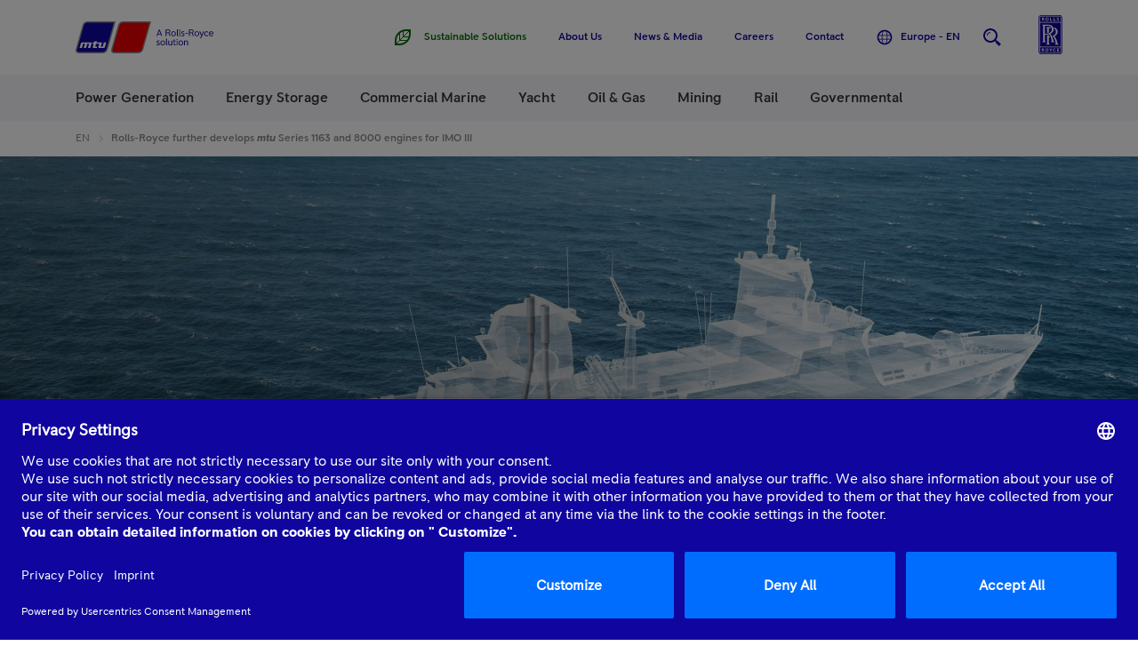

--- FILE ---
content_type: text/html;charset=utf-8
request_url: https://www.mtu-solutions.com/eu/en/pressreleases/2022/rolls-royce-further-develops-mtu-series-1163-and-8000-engines-fo.html
body_size: 35342
content:

<!DOCTYPE HTML>
<html lang="en">
    <head>
    <meta charset="UTF-8"/>
    <title>Rolls-Royce further develops mtu Series 1163 and 8000 engines for IMO III</title>
    <meta name="keywords" content="MTU,Marine,Naval Solutions"/>
    
    
    <meta name="template" content="press"/>
    <!-- SDI include (path: /europe/en/pressreleases/2022/rolls-royce-further-develops-mtu-series-1163-and-8000-engines-fo/_jcr_content/countryDistinction.nocache.html/mtu/core/components/basics/countryDistinction, resourceType: mtu/core/components/basics/countryDistinction) -->

    

    
<link rel="canonical" href="https://www.mtu-solutions.com/eu/en/pressreleases/2022/rolls-royce-further-develops-mtu-series-1163-and-8000-engines-fo.html"/>

    

    





	
		
			
				<link rel="alternate" hreflang="en" href="https://www.mtu-solutions.com/eu/en/pressreleases/2022/rolls-royce-further-develops-mtu-series-1163-and-8000-engines-fo.html"/>
			
		
	
		
			
				<link rel="alternate" hreflang="de" href="https://www.mtu-solutions.com/eu/de/pressreleases/2022/rolls-royce-further-develops-mtu-series-1163-and-8000-engines-fo.html"/>
			
		
	

	
		
			
				<link rel="alternate" hreflang="en-ca" href="https://www.mtu-solutions.com/na/en/pressreleases/2022/rolls-royce-further-develops-mtu-series-1163-and-8000-engines-fo.html"/>
			
				<link rel="alternate" hreflang="en-us" href="https://www.mtu-solutions.com/na/en/pressreleases/2022/rolls-royce-further-develops-mtu-series-1163-and-8000-engines-fo.html"/>
			
		
	

	
		
			
		
	

	
		
			
				<link rel="alternate" hreflang="en-za" href="https://www.mtu-solutions.com/trmea/en/pressreleases/2022/rolls-royce-further-develops-mtu-series-1163-and-8000-engines-fo.html"/>
			
				<link rel="alternate" hreflang="en-zw" href="https://www.mtu-solutions.com/trmea/en/pressreleases/2022/rolls-royce-further-develops-mtu-series-1163-and-8000-engines-fo.html"/>
			
		
	

	
		
			
		
	

	
		
			
				<link rel="alternate" hreflang="en-in" href="https://www.mtu-solutions.com/seai/en/pressreleases/2022/rolls-royce-further-develops-mtu-series-1163-and-8000-engines-fo.html"/>
			
				<link rel="alternate" hreflang="en-sg" href="https://www.mtu-solutions.com/seai/en/pressreleases/2022/rolls-royce-further-develops-mtu-series-1163-and-8000-engines-fo.html"/>
			
				<link rel="alternate" hreflang="en-ph" href="https://www.mtu-solutions.com/seai/en/pressreleases/2022/rolls-royce-further-develops-mtu-series-1163-and-8000-engines-fo.html"/>
			
				<link rel="alternate" hreflang="en-my" href="https://www.mtu-solutions.com/seai/en/pressreleases/2022/rolls-royce-further-develops-mtu-series-1163-and-8000-engines-fo.html"/>
			
		
	

	
		
			
		
	

	
		
			
		
	
		
			
		
	

	
		
			
				<link rel="alternate" hreflang="en-au" href="https://www.mtu-solutions.com/au/en/pressreleases/2022/rolls-royce-further-develops-mtu-series-1163-and-8000-engines-fo.html"/>
			
				<link rel="alternate" hreflang="en-nz" href="https://www.mtu-solutions.com/au/en/pressreleases/2022/rolls-royce-further-develops-mtu-series-1163-and-8000-engines-fo.html"/>
			
		
	

<link rel="alternate" hreflang="x-default" href="https://www.mtu-solutions.com"/>



<script type="application/ld+json">
[
  {
    "@type": "BreadcrumbList",
    "@context": "https://schema.org",
    "itemListElement": [
      {
        "@type": "ListItem",
        "position": 1,
        "item": {
          "@id": "https://www.mtu-solutions.com/eu/en.html",
          "name": "EN"
        }
      },
      {
        "@type": "ListItem",
        "position": 2,
        "item": {
          "@id": "https://www.mtu-solutions.com/eu/en/pressreleases/2022/rolls-royce-further-develops-mtu-series-1163-and-8000-engines-fo.html",
          "name": "Rolls-Royce further develops mtu Series 1163 and 8000 engines for IMO III"
        }
      }
    ]
  }
]
</script>




<link rel="shortcut icon" href="/etc/clientlibs/mtu/mtu-app/assets/copy-to-root/favicon.ico"/>
<meta name="viewport" content="width=device-width, initial-scale=1.0, maximum-scale=1.0, user-scalable=0"/>
<meta http-equiv="X-UA-Compatible" content="ie=edge"/>
<link rel="apple-touch-icon" sizes="180x180" href="/etc/clientlibs/mtu/mtu-app/assets/copy-to-root/apple-touch-icon.png"/>
<link rel="icon" type="image/png" sizes="32x32" href="/etc/clientlibs/mtu/mtu-app/assets/copy-to-root/favicon-32x32.png"/>
<link rel="icon" type="image/png" sizes="16x16" href="/etc/clientlibs/mtu/mtu-app/assets/copy-to-root/favicon-16x16.png"/>
<link rel="manifest" crossorigin="use-credentials" href="/etc/clientlibs/mtu/mtu-app/assets/copy-to-root/site.webmanifest"/>
<link rel="mask-icon" href="/etc/clientlibs/mtu/mtu-app/assets/copy-to-root/safari-pinned-tab.svg" color="#ffffff"/>
<meta name="msapplication-TileColor" content="#da532c"/>
<meta name="msapplication-TileImage" content="/etc/clientlibs/mtu/mtu-app/assets/copy-to-root/mstile-144x144.png"/>
<meta property="og:image" content="https://www.mtu-solutions.com/content/dam/mtu/seo-images/mtu.jpg"/>
<meta name="google-site-verification" content="tT_vwO3WWed1qeQ3_Fd0Yjlg-T2cabeLOjmED8cc3sA"/>


<script type="text/javascript">
    (function (a, b, c, d) {
        function e() {
            return b.getElementsByTagName("head")[0]
        }

        function f(a, c) {
            if (a) {
                var d = b.getElementById(c);
                d && a.removeChild(d)
            }
        }

        (function (a, c, d) {
            if (a) {
                var e = b.createElement("style");
                e.id = c, e.innerHTML = d, a.appendChild(e)
            }
        })(e(), "at-body-style", c), setTimeout(function () {
            f(e(), "at-body-style")
        }, d)
    })(window, document, "body {opacity: 0 !important}",3000);
</script>



    <script src="//assets.adobedtm.com/8111509fe278/86396b6e4f08/launch-cf8529ea283c.min.js" async>
    </script>
    




    


<link rel="preload" href="/etc/clientlibs/mtu/mtu-app/assets/fonts/RRPioneer/RRPioneer-Regular.woff2" as="font" type="font/woff2" crossorigin/>
<link rel="preload" href="/etc/clientlibs/mtu/mtu-app/assets/fonts/RRPioneer/RRPioneer-Italic.woff2" as="font" type="font/woff2" crossorigin/>
<link rel="preload" href="/etc/clientlibs/mtu/mtu-app/assets/fonts/RRPioneer/RRPioneer-Medium.woff2" as="font" type="font/woff2" crossorigin/>
<link rel="preload" href="/etc/clientlibs/mtu/mtu-app/assets/fonts/RRPioneer/RRPioneer-Bold.woff2" as="font" type="font/woff2" crossorigin/>

    
<link rel="stylesheet" href="/etc/clientlibs/mtu/mtu-app.min.css" type="text/css">







    
    
    

    

    
    
    

    
    
</head>
    <body class="content page basicpage" id="content-2b5a4cd671">
        
        
        
            




            



            <div class="container mtu-page">

  
  <div class="mtu-js-refresh-root">





<mtu-m-header class="mtu-m-header ">
  <section class="mtu-m-header__sticky-section mtu-js-header__sticky-section">

    

<div class="mtu-m-notification-bar">
  <input type="checkbox" class="mtu-e-toggle mtu-js-notification-bar__toggle" id="mtu-m-notification-bar__toggle" checked/>
  <div class="mtu-m-notification-bar__wrapper">
    <div class="mtu-grid">
      <div class="mtu-grid-row">
        <div class="mtu-grid-col-xs-10 mtu-grid-col-s-11">
          <p class="mtu-m-notification-bar__text">We think you are located in &lt;strong&gt;Europe&lt;/strong&gt;&lt;br&gt;To ensure you are seeing career content relevant to your location, please select your correct region using menu on the right</p>
        </div>
        <div class="mtu-grid-col-xs-2 mtu-grid-col-s-1">
          <div class="mtu-m-notification-bar__close-wrapper">
            <label class="mtu-m-notification-bar__close" for="mtu-m-notification-bar__toggle" tabindex="0">
              
  <mtu-e-icon class="mtu-e-icon mtu-m-notification-bar__close-icon" icon-id="mtu-icon-close">
  </mtu-e-icon>

              <span class="mtu-h-visually-hidden">Close</span>
            </label>
          </div>
        </div>
      </div>
    </div>
  </div>
</div>


    <div class="mtu-grid">
      <div class="mtu-grid-row">
        <div class="mtu-grid-col-xs-12 mtu-m-header__wrapper">

          <div class="mtu-m-header__logo">
            <a data-track-link-area="header-logo" data-track-link-type="internal" href="https://www.mtu-solutions.com/eu/en.html">
              
  <svg role="img" aria-label="MTU Logo" class="mtu-e-logo" viewbox="0 0 155 36" fill="none" xmlns="http://www.w3.org/2000/svg">
    <path d="M95.7997 14.7768H92.6335L91.9493 16.6176H90.9982L93.8224 9.125H94.615L97.4391 16.6176H96.488L95.7997 14.7768ZM95.5118 13.9858L94.2166 10.4858L92.9213 13.9858H95.5118Z" fill="#10069F"></path>
    <path d="M101.331 9.125H104.381C105.065 9.125 105.601 9.30449 105.984 9.65929C106.37 10.0162 106.562 10.4941 106.562 11.0931C106.562 11.5648 106.42 11.9613 106.135 12.2869C105.849 12.6125 105.507 12.8108 105.108 12.8817C105.409 12.9882 105.64 13.2845 105.803 13.7708L106.498 15.8913C106.589 16.1918 106.725 16.4339 106.904 16.6197H105.93C105.809 16.4986 105.703 16.3025 105.609 16.0311L104.892 13.9336C104.8 13.6623 104.689 13.4682 104.566 13.3513C104.441 13.2345 104.243 13.1739 103.972 13.1739H102.249V16.6197H101.329V9.125H101.331ZM104.347 12.4017C105.225 12.4017 105.663 11.9843 105.663 11.1495C105.663 10.3146 105.225 9.89722 104.347 9.89722H102.251V12.4017H104.347Z" fill="#10069F"></path>
    <path d="M108.825 16.4193C108.429 16.1877 108.123 15.8621 107.906 15.4405C107.689 15.0189 107.58 14.5368 107.58 13.9962C107.58 13.4536 107.689 12.9715 107.906 12.552C108.123 12.1304 108.429 11.8048 108.825 11.5732C109.222 11.3415 109.676 11.2246 110.189 11.2246C110.703 11.2246 111.157 11.3415 111.554 11.5732C111.95 11.8048 112.256 12.1325 112.473 12.552C112.69 12.9736 112.799 13.4557 112.799 13.9962C112.799 14.5389 112.69 15.021 112.473 15.4405C112.256 15.8621 111.95 16.1877 111.554 16.4193C111.157 16.651 110.703 16.7679 110.189 16.7679C109.676 16.7679 109.22 16.651 108.825 16.4193ZM111.072 15.7452C111.332 15.5783 111.535 15.3424 111.681 15.0398C111.827 14.7372 111.9 14.3886 111.9 13.9962C111.9 13.6039 111.827 13.2553 111.681 12.9527C111.535 12.6501 111.33 12.4142 111.072 12.2452C110.811 12.0782 110.517 11.9927 110.189 11.9927C109.862 11.9927 109.568 12.0761 109.307 12.2452C109.046 12.4122 108.844 12.648 108.698 12.9527C108.552 13.2553 108.479 13.6039 108.479 13.9962C108.479 14.3886 108.552 14.7372 108.698 15.0398C108.844 15.3424 109.049 15.5783 109.307 15.7452C109.568 15.9122 109.862 15.9978 110.189 15.9978C110.517 15.9978 110.811 15.9143 111.072 15.7452Z" fill="#10069F"></path>
    <path d="M114.307 16.4863C114.157 16.2984 114.082 16.0438 114.082 15.7182V9.12305H114.96V15.6598C114.96 15.7683 114.989 15.8539 115.045 15.9186C115.101 15.9833 115.177 16.0167 115.27 16.0167C115.35 16.0167 115.435 15.9958 115.527 15.952V16.6574C115.377 16.7284 115.191 16.7638 114.97 16.7638C114.678 16.768 114.457 16.6741 114.307 16.4863Z" fill="#10069F"></path>
    <path d="M116.885 16.4863C116.735 16.2984 116.659 16.0438 116.659 15.7182V9.12305H117.538V15.6598C117.538 15.7683 117.567 15.8539 117.623 15.9186C117.679 15.9833 117.754 16.0167 117.848 16.0167C117.928 16.0167 118.013 15.9958 118.105 15.952V16.6574C117.955 16.7284 117.769 16.7638 117.548 16.7638C117.256 16.768 117.035 16.6741 116.885 16.4863Z" fill="#10069F"></path>
    <path d="M119.575 16.5799C119.265 16.4547 119.014 16.2794 118.82 16.0498L119.206 15.2254C119.377 15.4675 119.592 15.6616 119.853 15.8035C120.114 15.9454 120.374 16.0185 120.639 16.0185C120.94 16.0185 121.169 15.9517 121.33 15.816C121.49 15.6804 121.569 15.4779 121.569 15.2066C121.569 14.9791 121.478 14.7871 121.296 14.6348C121.115 14.4824 120.837 14.3551 120.468 14.2549C119.982 14.1255 119.615 13.9272 119.367 13.6559C119.117 13.3846 118.991 13.0486 118.991 12.65C118.991 12.2221 119.16 11.8777 119.5 11.6168C119.838 11.356 120.251 11.2266 120.735 11.2266C121.048 11.2266 121.34 11.2704 121.607 11.356C121.874 11.4415 122.093 11.5563 122.264 11.6982L121.964 12.4579C121.601 12.1365 121.19 11.9758 120.733 11.9758C120.468 11.9758 120.255 12.0363 120.091 12.1574C119.926 12.2785 119.844 12.4454 119.844 12.6604C119.844 12.8816 119.932 13.0695 120.107 13.2218C120.282 13.3763 120.566 13.5015 120.958 13.6017C121.471 13.7311 121.847 13.9189 122.087 14.1693C122.324 14.4198 122.445 14.7662 122.445 15.2066C122.445 15.6637 122.279 16.0373 121.943 16.3316C121.607 16.6237 121.173 16.7698 120.637 16.7698C120.241 16.7678 119.886 16.7051 119.575 16.5799Z" fill="#10069F"></path>
    <path d="M123.313 13.1504H126.319V13.8997H123.313V13.1504Z" fill="#10069F"></path>
    <path d="M127.528 9.125H130.578C131.262 9.125 131.798 9.30449 132.182 9.65929C132.568 10.0162 132.76 10.4941 132.76 11.0931C132.76 11.5648 132.618 11.9613 132.332 12.2869C132.046 12.6125 131.704 12.8108 131.306 12.8817C131.606 12.9882 131.838 13.2845 132 13.7708L132.695 15.8913C132.787 16.1918 132.922 16.4339 133.102 16.6197H132.128C132.007 16.4986 131.9 16.3025 131.806 16.0311L131.089 13.9336C130.997 13.6623 130.887 13.4682 130.763 13.3513C130.638 13.2345 130.44 13.1739 130.169 13.1739H128.446V16.6197H127.526V9.125H127.528ZM130.547 12.4017C131.425 12.4017 131.863 11.9843 131.863 11.1495C131.863 10.3146 131.425 9.89722 130.547 9.89722H128.45V12.4017H130.547Z" fill="#10069F"></path>
    <path d="M135.023 16.4193C134.626 16.1877 134.32 15.8621 134.103 15.4405C133.886 15.0189 133.777 14.5368 133.777 13.9962C133.777 13.4536 133.886 12.9715 134.103 12.552C134.32 12.1304 134.626 11.8048 135.023 11.5732C135.419 11.3415 135.874 11.2246 136.387 11.2246C136.9 11.2246 137.355 11.3415 137.751 11.5732C138.147 11.8048 138.454 12.1325 138.671 12.552C138.888 12.9736 138.996 13.4557 138.996 13.9962C138.996 14.5389 138.888 15.021 138.671 15.4405C138.454 15.8621 138.147 16.1877 137.751 16.4193C137.355 16.651 136.9 16.7679 136.387 16.7679C135.874 16.7679 135.419 16.651 135.023 16.4193ZM137.269 15.7452C137.53 15.5783 137.732 15.3424 137.878 15.0398C138.024 14.7372 138.097 14.3886 138.097 13.9962C138.097 13.6039 138.024 13.2553 137.878 12.9527C137.732 12.6501 137.528 12.4142 137.269 12.2452C137.008 12.0782 136.714 11.9927 136.387 11.9927C136.059 11.9927 135.765 12.0761 135.504 12.2452C135.244 12.4122 135.041 12.648 134.895 12.9527C134.749 13.2553 134.676 13.6039 134.676 13.9962C134.676 14.3886 134.749 14.7372 134.895 15.0398C135.041 15.3424 135.244 15.5783 135.504 15.7452C135.765 15.9122 136.059 15.9978 136.387 15.9978C136.714 15.9978 137.008 15.9143 137.269 15.7452Z" fill="#10069F"></path>
    <path d="M144.377 11.373L141.778 17.9891C141.628 18.3668 141.455 18.634 141.259 18.7863C141.063 18.9387 140.821 19.0159 140.537 19.0159C140.266 19.0159 140.024 18.9658 139.809 18.8657L139.96 18.0517C140.101 18.1435 140.256 18.1915 140.418 18.1915C140.548 18.1915 140.665 18.154 140.771 18.0809C140.877 18.0058 140.961 17.8889 141.017 17.7261L141.424 16.6179L139.307 11.373H140.281L141.874 15.495L143.457 11.373H144.377Z" fill="#10069F"></path>
    <path d="M145.977 16.4089C145.581 16.1689 145.274 15.8391 145.057 15.4196C144.84 14.998 144.732 14.5243 144.732 13.9962C144.732 13.4682 144.84 12.9945 145.057 12.5729C145.274 12.1513 145.581 11.8215 145.977 11.5836C146.373 11.3457 146.824 11.2246 147.331 11.2246C148.322 11.2246 149.035 11.6274 149.471 12.4351L148.808 12.9068C148.48 12.2995 147.988 11.9968 147.331 11.9968C147.003 11.9968 146.711 12.0824 146.453 12.2535C146.196 12.4247 145.994 12.6626 145.848 12.9652C145.702 13.2679 145.629 13.6122 145.629 13.9983C145.629 14.3844 145.702 14.7288 145.848 15.0314C145.994 15.3341 146.196 15.572 146.453 15.7431C146.709 15.9143 147.001 15.9998 147.331 15.9998C148.015 15.9998 148.507 15.7077 148.808 15.1212L149.471 15.549C149.022 16.363 148.309 16.77 147.331 16.77C146.824 16.7679 146.373 16.6489 145.977 16.4089Z" fill="#10069F"></path>
    <path d="M154.936 14.1446H150.977C151.006 14.7081 151.173 15.1651 151.479 15.5137C151.786 15.8643 152.178 16.0375 152.656 16.0375C153.348 16.0375 153.841 15.7307 154.133 15.1171L154.806 15.5137C154.606 15.9061 154.324 16.2129 153.962 16.4341C153.599 16.6553 153.159 16.7659 152.645 16.7659C152.147 16.7659 151.705 16.6449 151.319 16.4028C150.933 16.1607 150.637 15.8288 150.426 15.4072C150.215 14.9857 150.111 14.5161 150.111 13.9943C150.111 13.4725 150.22 13.0029 150.437 12.5813C150.654 12.1598 150.958 11.8279 151.346 11.5858C151.734 11.3437 152.174 11.2227 152.666 11.2227C153.129 11.2227 153.538 11.3249 153.891 11.5274C154.243 11.7298 154.516 12.0032 154.708 12.3455C154.9 12.6878 154.996 13.0593 154.996 13.4579C155 13.675 154.979 13.9025 154.936 14.1446ZM154.197 13.4704C154.168 12.9988 154.018 12.6273 153.743 12.3518C153.467 12.0763 153.108 11.9406 152.668 11.9406C152.247 11.9406 151.888 12.0804 151.594 12.358C151.298 12.6356 151.108 13.0071 151.023 13.4704H154.197Z" fill="#10069F"></path>
    <path d="M91.7889 26.9334C91.4781 26.8082 91.2278 26.6329 91.0338 26.4033L91.4197 25.5789C91.5907 25.821 91.8055 26.0151 92.0663 26.157C92.327 26.299 92.5877 26.372 92.8526 26.372C93.1529 26.372 93.3824 26.3052 93.543 26.1696C93.7036 26.0339 93.7828 25.8314 93.7828 25.5601C93.7828 25.3326 93.6911 25.1406 93.5096 24.9883C93.3281 24.8359 93.0507 24.7086 92.6816 24.6084C92.1956 24.479 91.8285 24.2808 91.5803 24.0094C91.33 23.7381 91.2048 23.4021 91.2048 23.0035C91.2048 22.5756 91.3738 22.2312 91.7138 21.9704C92.0517 21.7095 92.4646 21.5801 92.9485 21.5801C93.2614 21.5801 93.5534 21.6239 93.8204 21.7095C94.0873 21.795 94.3063 21.9098 94.4774 22.0518L94.177 22.8115C93.8141 22.49 93.4032 22.3293 92.9464 22.3293C92.6816 22.3293 92.4688 22.3899 92.304 22.5109C92.1393 22.632 92.0579 22.7989 92.0579 23.0139C92.0579 23.2351 92.1455 23.423 92.3207 23.5753C92.4959 23.7298 92.7796 23.855 93.1717 23.9552C93.6848 24.0846 94.0602 24.2724 94.3001 24.5229C94.5379 24.7733 94.6588 25.1177 94.6588 25.5601C94.6588 26.0172 94.492 26.3908 94.1562 26.6851C93.8204 26.9793 93.3865 27.1233 92.8505 27.1233C92.4542 27.1213 92.0996 27.0586 91.7889 26.9334Z" fill="#10069F"></path>
    <path d="M96.7091 26.7729C96.3128 26.5412 96.0062 26.2156 95.7892 25.794C95.5723 25.3724 95.4639 24.8924 95.4639 24.3498C95.4639 23.8071 95.5723 23.325 95.7892 22.9055C96.0062 22.4839 96.3128 22.1583 96.7091 21.9267C97.1054 21.695 97.5601 21.5781 98.0732 21.5781C98.5863 21.5781 99.041 21.695 99.4372 21.9267C99.8335 22.1583 100.14 22.486 100.357 22.9055C100.574 23.3271 100.682 23.8092 100.682 24.3498C100.682 24.8924 100.574 25.3745 100.357 25.794C100.14 26.2156 99.8335 26.5412 99.4372 26.7729C99.041 27.0045 98.5863 27.1214 98.0732 27.1214C97.5601 27.1214 97.1054 27.0045 96.7091 26.7729ZM98.9575 26.0987C99.2182 25.9318 99.4206 25.6959 99.5666 25.3912C99.7126 25.0886 99.7856 24.7401 99.7856 24.3477C99.7856 23.9553 99.7126 23.6068 99.5666 23.3041C99.4206 23.0015 99.2162 22.7657 98.9575 22.5966C98.6968 22.4297 98.4027 22.3441 98.0752 22.3441C97.7478 22.3441 97.4537 22.4276 97.193 22.5966C96.9322 22.7636 96.7299 22.9994 96.5839 23.3041C96.4379 23.6068 96.3649 23.9553 96.3649 24.3477C96.3649 24.7401 96.4379 25.0886 96.5839 25.3912C96.7299 25.6938 96.9343 25.9297 97.193 26.0987C97.4537 26.2657 97.7478 26.3513 98.0752 26.3513C98.4027 26.3513 98.6968 26.2678 98.9575 26.0987Z" fill="#10069F"></path>
    <path d="M102.086 26.8398C101.936 26.6519 101.861 26.3973 101.861 26.0717V19.4766H102.739V26.0133C102.739 26.1218 102.768 26.2074 102.825 26.2721C102.881 26.3368 102.956 26.3702 103.05 26.3702C103.129 26.3702 103.215 26.3493 103.306 26.3055V27.013C103.156 27.084 102.971 27.1194 102.75 27.1194C102.455 27.1215 102.236 27.0276 102.086 26.8398Z" fill="#10069F"></path>
    <path d="M104.781 26.6291C104.481 26.3014 104.333 25.8235 104.333 25.1953V21.7266H105.211V25.0868C105.211 25.9299 105.597 26.3494 106.366 26.3494C106.617 26.3494 106.85 26.2806 107.071 26.1449C107.292 26.0092 107.472 25.8068 107.611 25.5397C107.751 25.2725 107.82 24.9553 107.82 24.5921V21.7266H108.698V26.9714H107.82V26.0406C107.655 26.3974 107.426 26.6667 107.13 26.8483C106.833 27.0298 106.489 27.1217 106.097 27.1217C105.519 27.1217 105.081 26.9568 104.781 26.6291Z" fill="#10069F"></path>
    <path d="M112.313 26.318C112.413 26.2972 112.523 26.2533 112.644 26.1886V26.9588C112.503 27.0235 112.365 27.0652 112.234 27.0861C112.102 27.1069 111.95 27.1174 111.779 27.1174C111.351 27.1174 111.013 26.9817 110.767 26.7104C110.521 26.4391 110.398 26.03 110.398 25.479V22.4277H109.66V21.7202H110.398V20.2864L111.276 20.1152V21.7202H112.603V22.4277H111.276V25.5103C111.276 25.7963 111.332 26.0071 111.447 26.1427C111.562 26.2784 111.737 26.3473 111.971 26.3473C112.098 26.3514 112.213 26.341 112.313 26.318Z" fill="#10069F"></path>
    <path d="M113.52 19.9395H114.697V20.8599H113.52V19.9395ZM113.671 21.726H114.549V26.9708H113.671V21.726Z" fill="#10069F"></path>
    <path d="M116.97 26.7729C116.574 26.5412 116.268 26.2156 116.051 25.794C115.834 25.3724 115.725 24.8924 115.725 24.3498C115.725 23.8071 115.834 23.325 116.051 22.9055C116.268 22.4839 116.574 22.1583 116.97 21.9267C117.367 21.695 117.821 21.5781 118.335 21.5781C118.848 21.5781 119.302 21.695 119.699 21.9267C120.095 22.1583 120.402 22.486 120.618 22.9055C120.835 23.3271 120.944 23.8092 120.944 24.3498C120.944 24.8924 120.835 25.3745 120.618 25.794C120.402 26.2156 120.095 26.5412 119.699 26.7729C119.302 27.0045 118.848 27.1214 118.335 27.1214C117.821 27.1214 117.367 27.0045 116.97 26.7729ZM119.217 26.0987C119.478 25.9318 119.68 25.6959 119.826 25.3912C119.972 25.0886 120.045 24.7401 120.045 24.3477C120.045 23.9553 119.972 23.6068 119.826 23.3041C119.68 23.0015 119.475 22.7657 119.217 22.5966C118.956 22.4297 118.662 22.3441 118.335 22.3441C118.007 22.3441 117.713 22.4276 117.452 22.5966C117.192 22.7636 116.989 22.9994 116.843 23.3041C116.697 23.6089 116.624 23.9553 116.624 24.3477C116.624 24.7401 116.697 25.0886 116.843 25.3912C116.989 25.6938 117.192 25.9297 117.452 26.0987C117.713 26.2657 118.007 26.3513 118.335 26.3513C118.662 26.3513 118.956 26.2678 119.217 26.0987Z" fill="#10069F"></path>
    <path d="M122.122 21.7264H123V22.6573C123.165 22.3004 123.394 22.0312 123.691 21.8496C123.987 21.668 124.331 21.5762 124.723 21.5762C125.301 21.5762 125.739 21.7411 126.039 22.0687C126.34 22.3964 126.488 22.8743 126.488 23.5025V26.9713H125.61V23.6111C125.61 22.77 125.224 22.3484 124.454 22.3484C124.204 22.3484 123.968 22.4173 123.747 22.5508C123.526 22.6865 123.346 22.8889 123.207 23.1561C123.067 23.4232 122.998 23.7405 122.998 24.1036V26.9733H122.12V21.7264H122.122Z" fill="#10069F"></path>
    <path d="M8.69361 2.52119C9.07739 1.96185 9.53209 1.49435 10.0598 1.11867C10.5958 0.736738 11.207 0.450809 11.889 0.262972C12.5273 0.0876573 13.2552 0 14.5171 0H45.0778L36.2988 31.2185C35.4103 34.3742 33.2494 36 29.981 36L4.28429 35.9979C2.93062 35.9979 2.34244 35.8643 1.80639 35.6181C1.31624 35.3947 0.922025 35.0775 0.625845 34.6851C0.283779 34.2302 0.0772873 33.6896 0.0188857 33.0739C-0.0311728 32.5396 0.0147142 32.0053 0.356781 30.7907L7.52349 5.29909C7.93648 3.83396 8.25769 3.15775 8.69361 2.52119Z" fill="#8A8A8F"></path>
    <path d="M48.6423 2.52119C49.024 1.96185 49.4828 1.49435 50.0085 1.11867C50.5466 0.736738 51.1577 0.450809 51.8377 0.262972C52.478 0.0876573 53.2039 0 54.4637 0H85.0244L76.2433 31.2185C75.3568 34.3742 73.1939 36 69.9255 36L44.2288 35.9979C42.8772 35.9979 42.289 35.8643 41.7509 35.6181C41.2607 35.3947 40.8665 35.0775 40.5703 34.6851C40.2262 34.2302 40.0218 33.6896 39.9634 33.0739C39.9154 32.5396 39.9592 32.0053 40.3013 30.7907L47.4722 5.29909C47.8851 3.83396 48.2043 3.15775 48.6423 2.52119Z" fill="#8A8A8F"></path>
    <path d="M1.80224 31.2632L9.0211 5.5963C9.35691 4.40666 9.59051 3.90159 9.90964 3.41113C10.2246 2.93319 10.5979 2.5429 11.038 2.24028C11.4427 1.9627 11.8974 1.75816 12.4063 1.62042C12.9152 1.48267 13.5577 1.41797 14.5317 1.41797H43.0984L34.8263 30.8332C34.1004 33.4129 32.4568 34.5795 29.8726 34.5795H4.29474C3.39577 34.5795 2.99739 34.5169 2.66575 34.3959C2.3362 34.2727 2.07548 34.0912 1.88567 33.8553C1.67918 33.5965 1.56029 33.2709 1.53318 32.8827C1.50815 32.5342 1.54152 32.1919 1.80224 31.2632Z" fill="#10069F"></path>
    <path d="M41.8022 31.2632L49.0211 5.5963C49.3569 4.40666 49.5905 3.90159 49.9096 3.41113C50.2246 2.93319 50.5979 2.5429 51.038 2.24028C51.4427 1.9627 51.8974 1.75816 52.4063 1.62042C52.9152 1.48267 53.5577 1.41797 54.5317 1.41797H83.0984L74.8263 30.8332C74.1004 33.4129 72.4568 34.5795 69.8726 34.5795H44.2947C43.3958 34.5795 42.9974 34.5169 42.6658 34.3959C42.3362 34.2727 42.0755 34.0912 41.8857 33.8553C41.6792 33.5965 41.5603 33.2709 41.5332 32.8827C41.5081 32.5342 41.5415 32.1919 41.8022 31.2632Z" fill="#E60003"></path>
    <path d="M8.48712 25.1823L7.13554 29.9867H4.53876L5.95083 24.9569C6.174 24.1659 6.6141 23.7422 7.47761 23.7422H17.02C17.8835 23.7422 18.1568 24.2911 17.944 25.0529L16.5611 29.9867H13.9539L15.3013 25.1823H13.1968L11.8473 29.9867H9.24009L10.5917 25.1823H8.48712Z" fill="white"></path>
    <path d="M25.7343 28.6747L26.7167 25.1788H23.0187L22.0717 28.5473H24.2639L23.8551 29.9937H20.3551C19.4895 29.9937 19.2163 29.4448 19.4311 28.6809L20.4198 25.1788H18.7741L19.1787 23.7408H20.8244L21.0977 22.7766L23.9239 21.9668L23.4212 23.7408H29.7411L28.3854 28.5453H30.492L31.8436 23.7408H34.4445L33.0325 28.7707C32.8114 29.5617 32.3692 29.9833 31.5078 29.9833H26.6583C25.7948 29.9853 25.5216 29.4364 25.7343 28.6747Z" fill="white"></path>
  </svg>

              <span class="mtu-h-visually-hidden">Home</span>
            </a>
          </div>

          <div class="mtu-m-header__menu">
            <button class="mtu-m-header__menu-button mtu-js-header__toggle-btn" data-toggled-layer="mega-menu" type="button">
              
  <mtu-e-icon class="mtu-e-icon mtu-m-header__menu-button-icon mtu-m-header__menu-button-icon--closed" icon-id="mtu-icon-menu">
  </mtu-e-icon>

              
  <mtu-e-icon class="mtu-e-icon mtu-m-header__menu-button-icon mtu-m-header__menu-button-icon--expanded" icon-id="mtu-icon-close">
  </mtu-e-icon>

              <span class="mtu-m-header__menu-button-label mtu-m-header__menu-button-label--closed">Menu</span>
              <span class="mtu-m-header__menu-button-label mtu-m-header__menu-button-label--expanded">Close</span>
            </button>
            <div class="mtu-js-header__menu-content mtu-m-header__menu-content mtu-m-header__toggled-layer mtu-m-header__toggled-layer--mega-menu">
                
                    
                        




<mtu-m-mega-menu class="mtu-m-mega-menu" data-current-depth="0">
  <nav class="mtu-m-mega-menu__primary mtu-js-mega-menu__primary">
    





<div class="mtu-js-mega-menu__list-wrapper mtu-m-mega-menu__list-wrapper" data-depth="0">
  <ul class="mtu-js-mega-menu__list mtu-m-mega-menu__list" data-depth="0">
    

  
  

  
  







  <li class="mtu-m-mega-menu__item mtu-js-mega-menu__item" data-depth="0" data-has-child-list="true">
    <a class="mtu-m-mega-menu__link">
      <span>Power Generation</span>
      
  <mtu-e-icon class="mtu-e-icon mtu-m-mega-menu__icon" icon-id="mtu-icon-chevron_right">
  </mtu-e-icon>

    </a>
    <div class="mtu-js-mega-menu__list-wrapper mtu-m-mega-menu__list-wrapper" data-depth="1">
      <ul class="mtu-js-mega-menu__list mtu-m-mega-menu__list mtu-m-mega-menu__list--has-feature" data-depth="1">
        
  
  <li class="mtu-m-mega-menu__item mtu-m-mega-menu__item--back-btn mtu-js-mega-menu__item--back-btn">
    <a class="mtu-m-mega-menu__link">
      
  <mtu-e-icon class="mtu-e-icon mtu-m-mega-menu__icon" icon-id="mtu-icon-chevron_left">
  </mtu-e-icon>

      <span><strong>Back</strong> to Main menu</span>
    </a>
  </li>

        
  <li class="mtu-m-mega-menu__item mtu-m-mega-menu__item--list-heading">
    <a class="mtu-m-mega-menu__link">
      Power Generation
    </a>
  </li>


        <li data-mega-menu-xl-col="0"> <ul>




  
    
  
  
      
  
  <li class="mtu-m-mega-menu__item mtu-js-mega-menu__item " data-depth="1" data-has-child-list="true">
    <a data-track-link-area="primary_navigation" data-track-link-section="Power Generation:Power Generation Solutions" class="mtu-m-mega-menu__link" href="https://www.mtu-solutions.com/eu/en/applications/power-generation/power-generation-solutions.html">
      
      <span>Power Generation Solutions</span>
      
        
  <mtu-e-icon class="mtu-e-icon mtu-m-mega-menu__icon" icon-id="mtu-icon-chevron_right">
  </mtu-e-icon>

      
    </a>
    
  <mtu-e-icon class="mtu-e-icon mtu-m-mega-menu__icon" icon-id="mtu-icon-chevron_right">
  </mtu-e-icon>

    
    <div class="mtu-js-mega-menu__list-wrapper mtu-m-mega-menu__list-wrapper" data-depth="2">
      <ul class="mtu-js-mega-menu__list mtu-m-mega-menu__list " data-depth="2">
        
  
  <li class="mtu-m-mega-menu__item mtu-m-mega-menu__item--back-btn mtu-js-mega-menu__item--back-btn">
    <a class="mtu-m-mega-menu__link">
      
  <mtu-e-icon class="mtu-e-icon mtu-m-mega-menu__icon" icon-id="mtu-icon-chevron_left">
  </mtu-e-icon>

      <span><strong>Back</strong> to Power Generation</span>
    </a>
  </li>

        
  <li class="mtu-m-mega-menu__item mtu-m-mega-menu__item--list-heading">
    <a class="mtu-m-mega-menu__link">
      Power Generation Solutions
    </a>
  </li>

        <li class="mtu-m-mega-menu__item mtu-m-mega-menu__item--overview mtu-js-mega-menu__item mtu-js-mega-menu__item--overview" data-depth="2" data-has-child-list="false">
          <a href="https://www.mtu-solutions.com/eu/en/applications/power-generation/power-generation-solutions.html" data-track-link-area="primary_navigation" data-track-link-section="Power Generation:Power Generation Solutions" class="mtu-m-mega-menu__link">
            Overview
          </a>
        </li>
        <li class="mtu-m-mega-menu__item mtu-js-mega-menu__item" data-depth="2" data-has-child-list="false">
          <a href="https://www.mtu-solutions.com/eu/en/applications/power-generation/power-generation-solutions/standby-power.html" data-track-link-area="primary_navigation" data-track-link-section="Power Generation:Power Generation Solutions:Standby Power" class="mtu-m-mega-menu__link">
            <span>Standby Power</span>
            
  <mtu-e-icon class="mtu-e-icon mtu-m-mega-menu__icon" icon-id="mtu-icon-chevron_right">
  </mtu-e-icon>

          </a>
          
  <mtu-e-icon class="mtu-e-icon mtu-m-mega-menu__icon" icon-id="mtu-icon-chevron_right">
  </mtu-e-icon>

        </li>
<li class="mtu-m-mega-menu__item mtu-js-mega-menu__item" data-depth="2" data-has-child-list="false">
          <a href="https://www.mtu-solutions.com/eu/en/applications/power-generation/power-generation-solutions/continuous-prime-power.html" data-track-link-area="primary_navigation" data-track-link-section="Power Generation:Power Generation Solutions:Continuous Power / CHP" class="mtu-m-mega-menu__link">
            <span>Continuous Power / CHP</span>
            
  <mtu-e-icon class="mtu-e-icon mtu-m-mega-menu__icon" icon-id="mtu-icon-chevron_right">
  </mtu-e-icon>

          </a>
          
  <mtu-e-icon class="mtu-e-icon mtu-m-mega-menu__icon" icon-id="mtu-icon-chevron_right">
  </mtu-e-icon>

        </li>
<li class="mtu-m-mega-menu__item mtu-js-mega-menu__item" data-depth="2" data-has-child-list="false">
          <a href="https://www.mtu-solutions.com/eu/en/applications/power-generation/power-generation-solutions/micro-grid-and-hybrid-solutions.html" data-track-link-area="primary_navigation" data-track-link-section="Power Generation:Power Generation Solutions:Microgrid &amp; Hybrid Solutions" class="mtu-m-mega-menu__link">
            <span>Microgrid &amp; Hybrid Solutions</span>
            
  <mtu-e-icon class="mtu-e-icon mtu-m-mega-menu__icon" icon-id="mtu-icon-chevron_right">
  </mtu-e-icon>

          </a>
          
  <mtu-e-icon class="mtu-e-icon mtu-m-mega-menu__icon" icon-id="mtu-icon-chevron_right">
  </mtu-e-icon>

        </li>
<li class="mtu-m-mega-menu__item mtu-js-mega-menu__item" data-depth="2" data-has-child-list="false">
          <a href="https://www.mtu-solutions.com/eu/en/applications/power-generation/power-generation-products/energy-storage-system/mtu-energetiq.html" data-track-link-area="primary_navigation" data-track-link-section="Power Generation:Power Generation Solutions:Automation &amp; Control Systems" class="mtu-m-mega-menu__link">
            <span>Automation &amp; Control Systems</span>
            
  <mtu-e-icon class="mtu-e-icon mtu-m-mega-menu__icon" icon-id="mtu-icon-chevron_right">
  </mtu-e-icon>

          </a>
          
  <mtu-e-icon class="mtu-e-icon mtu-m-mega-menu__icon" icon-id="mtu-icon-chevron_right">
  </mtu-e-icon>

        </li>

        
        
      </ul>
    </div>
  </li>


  
    
  
  
      
  
  <li class="mtu-m-mega-menu__item mtu-js-mega-menu__item " data-depth="1" data-has-child-list="true">
    <a data-track-link-area="primary_navigation" data-track-link-section="Power Generation:Power Generation Products" class="mtu-m-mega-menu__link" href="https://www.mtu-solutions.com/eu/en/applications/power-generation/power-generation-products.html">
      
      <span>Power Generation Products</span>
      
        
  <mtu-e-icon class="mtu-e-icon mtu-m-mega-menu__icon" icon-id="mtu-icon-chevron_right">
  </mtu-e-icon>

      
    </a>
    
  <mtu-e-icon class="mtu-e-icon mtu-m-mega-menu__icon" icon-id="mtu-icon-chevron_right">
  </mtu-e-icon>

    
    <div class="mtu-js-mega-menu__list-wrapper mtu-m-mega-menu__list-wrapper" data-depth="2">
      <ul class="mtu-js-mega-menu__list mtu-m-mega-menu__list " data-depth="2">
        
  
  <li class="mtu-m-mega-menu__item mtu-m-mega-menu__item--back-btn mtu-js-mega-menu__item--back-btn">
    <a class="mtu-m-mega-menu__link">
      
  <mtu-e-icon class="mtu-e-icon mtu-m-mega-menu__icon" icon-id="mtu-icon-chevron_left">
  </mtu-e-icon>

      <span><strong>Back</strong> to Power Generation</span>
    </a>
  </li>

        
  <li class="mtu-m-mega-menu__item mtu-m-mega-menu__item--list-heading">
    <a class="mtu-m-mega-menu__link">
      Power Generation Products
    </a>
  </li>

        <li class="mtu-m-mega-menu__item mtu-m-mega-menu__item--overview mtu-js-mega-menu__item mtu-js-mega-menu__item--overview" data-depth="2" data-has-child-list="false">
          <a href="https://www.mtu-solutions.com/eu/en/applications/power-generation/power-generation-products.html" data-track-link-area="primary_navigation" data-track-link-section="Power Generation:Power Generation Products" class="mtu-m-mega-menu__link">
            Overview
          </a>
        </li>
        <li class="mtu-m-mega-menu__item mtu-js-mega-menu__item" data-depth="2" data-has-child-list="false">
          <a href="https://www.mtu-solutions.com/eu/en/applications/power-generation/power-generation-products/diesel-generator-sets.html" data-track-link-area="primary_navigation" data-track-link-section="Power Generation:Power Generation Products:Diesel generator sets" class="mtu-m-mega-menu__link">
            <span>Diesel generator sets</span>
            
  <mtu-e-icon class="mtu-e-icon mtu-m-mega-menu__icon" icon-id="mtu-icon-chevron_right">
  </mtu-e-icon>

          </a>
          
  <mtu-e-icon class="mtu-e-icon mtu-m-mega-menu__icon" icon-id="mtu-icon-chevron_right">
  </mtu-e-icon>

        </li>
<li class="mtu-m-mega-menu__item mtu-js-mega-menu__item" data-depth="2" data-has-child-list="false">
          <a href="https://www.mtu-solutions.com/eu/en/applications/power-generation/power-generation-products/gas-generator-sets.html" data-track-link-area="primary_navigation" data-track-link-section="Power Generation:Power Generation Products:Gas generator sets" class="mtu-m-mega-menu__link">
            <span>Gas generator sets</span>
            
  <mtu-e-icon class="mtu-e-icon mtu-m-mega-menu__icon" icon-id="mtu-icon-chevron_right">
  </mtu-e-icon>

          </a>
          
  <mtu-e-icon class="mtu-e-icon mtu-m-mega-menu__icon" icon-id="mtu-icon-chevron_right">
  </mtu-e-icon>

        </li>
<li class="mtu-m-mega-menu__item mtu-js-mega-menu__item" data-depth="2" data-has-child-list="false">
          <a href="https://www.mtu-solutions.com/eu/en/applications/power-generation/power-generation-products/mtu-kinetic-powerpack.html" data-track-link-area="primary_navigation" data-track-link-section="Power Generation:Power Generation Products:Dynamic UPS" class="mtu-m-mega-menu__link">
            <span>Dynamic UPS</span>
            
  <mtu-e-icon class="mtu-e-icon mtu-m-mega-menu__icon" icon-id="mtu-icon-chevron_right">
  </mtu-e-icon>

          </a>
          
  <mtu-e-icon class="mtu-e-icon mtu-m-mega-menu__icon" icon-id="mtu-icon-chevron_right">
  </mtu-e-icon>

        </li>
<li class="mtu-m-mega-menu__item mtu-js-mega-menu__item" data-depth="2" data-has-child-list="false">
          <a href="https://www.mtu-solutions.com/eu/en/applications/power-generation/power-generation-products/energy-storage-system/mtu-energypack-qg.html" data-track-link-area="primary_navigation" data-track-link-section="Power Generation:Power Generation Products:Grid-Scale Energy Storage Solutions" class="mtu-m-mega-menu__link">
            <span>Grid-Scale Energy Storage Solutions</span>
            
  <mtu-e-icon class="mtu-e-icon mtu-m-mega-menu__icon" icon-id="mtu-icon-chevron_right">
  </mtu-e-icon>

          </a>
          
  <mtu-e-icon class="mtu-e-icon mtu-m-mega-menu__icon" icon-id="mtu-icon-chevron_right">
  </mtu-e-icon>

        </li>
<li class="mtu-m-mega-menu__item mtu-js-mega-menu__item" data-depth="2" data-has-child-list="false">
          <a href="https://www.mtu-solutions.com/eu/en/applications/power-generation/power-generation-products/energy-storage-system/mtu-energetiq.html" data-track-link-area="primary_navigation" data-track-link-section="Power Generation:Power Generation Products:EnergetIQ" class="mtu-m-mega-menu__link">
            <span>EnergetIQ</span>
            
  <mtu-e-icon class="mtu-e-icon mtu-m-mega-menu__icon" icon-id="mtu-icon-chevron_right">
  </mtu-e-icon>

          </a>
          
  <mtu-e-icon class="mtu-e-icon mtu-m-mega-menu__icon" icon-id="mtu-icon-chevron_right">
  </mtu-e-icon>

        </li>
<li class="mtu-m-mega-menu__item mtu-js-mega-menu__item" data-depth="2" data-has-child-list="false">
          <a href="https://www.mtu-solutions.com/eu/en/applications/power-generation/power-generation-products/gen-drive-engines.html" data-track-link-area="primary_navigation" data-track-link-section="Power Generation:Power Generation Products:Gendrive engines" class="mtu-m-mega-menu__link">
            <span>Gendrive engines</span>
            
  <mtu-e-icon class="mtu-e-icon mtu-m-mega-menu__icon" icon-id="mtu-icon-chevron_right">
  </mtu-e-icon>

          </a>
          
  <mtu-e-icon class="mtu-e-icon mtu-m-mega-menu__icon" icon-id="mtu-icon-chevron_right">
  </mtu-e-icon>

        </li>
<li class="mtu-m-mega-menu__item mtu-js-mega-menu__item" data-depth="2" data-has-child-list="false">
          <a href="https://www.mtu-solutions.com/eu/en/products/power-generation-products-list.html" data-track-link-area="primary_navigation" data-track-link-section="Power Generation:Power Generation Products:Product Finder" class="mtu-m-mega-menu__link">
            <span>Product Finder</span>
            
  <mtu-e-icon class="mtu-e-icon mtu-m-mega-menu__icon" icon-id="mtu-icon-chevron_right">
  </mtu-e-icon>

          </a>
          
  <mtu-e-icon class="mtu-e-icon mtu-m-mega-menu__icon" icon-id="mtu-icon-chevron_right">
  </mtu-e-icon>

        </li>

        
        <li class="mtu-m-mega-menu__item mtu-m-mega-menu__item--additional-link
                   mtu-js-mega-menu__item mtu-js-mega-menu__item--additional-link">
          <a href="https://www.mtu-solutions.com/eu/en/products/power-generation-products-list.html" data-track-link-area="primary_navigation" data-track-link-section="Power Generation:Power Generation Products:See all Power Generation products" class="mtu-m-mega-menu__link">
            See all Power Generation products
            
  <mtu-e-icon class="mtu-e-icon mtu-m-mega-menu__icon" icon-id="mtu-icon-chevron_right">
  </mtu-e-icon>

            <img class="mtu-m-mega-menu__item--additional-link-image" src="/content/dam/mtu/homepage/MTU-04157_Produktfinder_Bild2.png/_jcr_content/renditions/original.image_file.80.68.0,143,1417,1347.file/MTU-04157_Produktfinder_Bild2.png"/>
          </a>
        </li>
      </ul>
    </div>
  </li>


  
  
  

</ul></li>
        <li data-mega-menu-xl-col="1"> <ul>




  
    
  
  
      
  
  <li class="mtu-m-mega-menu__item mtu-js-mega-menu__item " data-depth="1" data-has-child-list="true">
    <a data-track-link-area="primary_navigation" data-track-link-section="Power Generation:Power Generation Applications" class="mtu-m-mega-menu__link" href="https://www.mtu-solutions.com/eu/en/applications/power-generation/power-generation-applications.html">
      
      <span>Power Generation Applications</span>
      
        
  <mtu-e-icon class="mtu-e-icon mtu-m-mega-menu__icon" icon-id="mtu-icon-chevron_right">
  </mtu-e-icon>

      
    </a>
    
  <mtu-e-icon class="mtu-e-icon mtu-m-mega-menu__icon" icon-id="mtu-icon-chevron_right">
  </mtu-e-icon>

    
    <div class="mtu-js-mega-menu__list-wrapper mtu-m-mega-menu__list-wrapper" data-depth="2">
      <ul class="mtu-js-mega-menu__list mtu-m-mega-menu__list " data-depth="2">
        
  
  <li class="mtu-m-mega-menu__item mtu-m-mega-menu__item--back-btn mtu-js-mega-menu__item--back-btn">
    <a class="mtu-m-mega-menu__link">
      
  <mtu-e-icon class="mtu-e-icon mtu-m-mega-menu__icon" icon-id="mtu-icon-chevron_left">
  </mtu-e-icon>

      <span><strong>Back</strong> to Power Generation</span>
    </a>
  </li>

        
  <li class="mtu-m-mega-menu__item mtu-m-mega-menu__item--list-heading">
    <a class="mtu-m-mega-menu__link">
      Power Generation Applications
    </a>
  </li>

        <li class="mtu-m-mega-menu__item mtu-m-mega-menu__item--overview mtu-js-mega-menu__item mtu-js-mega-menu__item--overview" data-depth="2" data-has-child-list="false">
          <a href="https://www.mtu-solutions.com/eu/en/applications/power-generation/power-generation-applications.html" data-track-link-area="primary_navigation" data-track-link-section="Power Generation:Power Generation Applications" class="mtu-m-mega-menu__link">
            Overview
          </a>
        </li>
        <li class="mtu-m-mega-menu__item mtu-js-mega-menu__item" data-depth="2" data-has-child-list="false">
          <a href="https://www.mtu-solutions.com/eu/en/applications/power-generation/power-generation-applications/data-centers.html" data-track-link-area="primary_navigation" data-track-link-section="Power Generation:Power Generation Applications:Data Centers" class="mtu-m-mega-menu__link">
            <span>Data Centers</span>
            
  <mtu-e-icon class="mtu-e-icon mtu-m-mega-menu__icon" icon-id="mtu-icon-chevron_right">
  </mtu-e-icon>

          </a>
          
  <mtu-e-icon class="mtu-e-icon mtu-m-mega-menu__icon" icon-id="mtu-icon-chevron_right">
  </mtu-e-icon>

        </li>
<li class="mtu-m-mega-menu__item mtu-js-mega-menu__item" data-depth="2" data-has-child-list="false">
          <a href="https://www.mtu-solutions.com/eu/en/applications/power-generation/power-generation-applications/industrial.html" data-track-link-area="primary_navigation" data-track-link-section="Power Generation:Power Generation Applications:Industrial Manufacturing" class="mtu-m-mega-menu__link">
            <span>Industrial Manufacturing</span>
            
  <mtu-e-icon class="mtu-e-icon mtu-m-mega-menu__icon" icon-id="mtu-icon-chevron_right">
  </mtu-e-icon>

          </a>
          
  <mtu-e-icon class="mtu-e-icon mtu-m-mega-menu__icon" icon-id="mtu-icon-chevron_right">
  </mtu-e-icon>

        </li>
<li class="mtu-m-mega-menu__item mtu-js-mega-menu__item" data-depth="2" data-has-child-list="false">
          <a href="https://www.mtu-solutions.com/eu/en/applications/power-generation/power-generation-applications/utilities-residential.html" data-track-link-area="primary_navigation" data-track-link-section="Power Generation:Power Generation Applications:Residential &amp; Utilities" class="mtu-m-mega-menu__link">
            <span>Residential &amp; Utilities</span>
            
  <mtu-e-icon class="mtu-e-icon mtu-m-mega-menu__icon" icon-id="mtu-icon-chevron_right">
  </mtu-e-icon>

          </a>
          
  <mtu-e-icon class="mtu-e-icon mtu-m-mega-menu__icon" icon-id="mtu-icon-chevron_right">
  </mtu-e-icon>

        </li>
<li class="mtu-m-mega-menu__item mtu-js-mega-menu__item" data-depth="2" data-has-child-list="false">
          <a href="https://www.mtu-solutions.com/eu/en/applications/power-generation/power-generation-applications/agriculture.html" data-track-link-area="primary_navigation" data-track-link-section="Power Generation:Power Generation Applications:Agriculture" class="mtu-m-mega-menu__link">
            <span>Agriculture</span>
            
  <mtu-e-icon class="mtu-e-icon mtu-m-mega-menu__icon" icon-id="mtu-icon-chevron_right">
  </mtu-e-icon>

          </a>
          
  <mtu-e-icon class="mtu-e-icon mtu-m-mega-menu__icon" icon-id="mtu-icon-chevron_right">
  </mtu-e-icon>

        </li>
<li class="mtu-m-mega-menu__item mtu-js-mega-menu__item" data-depth="2" data-has-child-list="false">
          <a href="https://www.mtu-solutions.com/eu/en/applications/power-generation/power-generation-applications.html" data-track-link-area="primary_navigation" data-track-link-section="Power Generation:Power Generation Applications:See All Applications" class="mtu-m-mega-menu__link">
            <span>See All Applications</span>
            
  <mtu-e-icon class="mtu-e-icon mtu-m-mega-menu__icon" icon-id="mtu-icon-chevron_right">
  </mtu-e-icon>

          </a>
          
  <mtu-e-icon class="mtu-e-icon mtu-m-mega-menu__icon" icon-id="mtu-icon-chevron_right">
  </mtu-e-icon>

        </li>

        
        
      </ul>
    </div>
  </li>


  
    
  
  
      
  
  <li class="mtu-m-mega-menu__item mtu-js-mega-menu__item " data-depth="1" data-has-child-list="true">
    <a data-track-link-area="primary_navigation" data-track-link-section="Power Generation:Power Generation Service Solutions" class="mtu-m-mega-menu__link" href="https://www.mtu-solutions.com/eu/en/service/power-generation-service-solutions.html">
      
      <span>Power Generation Service Solutions</span>
      
        
  <mtu-e-icon class="mtu-e-icon mtu-m-mega-menu__icon" icon-id="mtu-icon-chevron_right">
  </mtu-e-icon>

      
    </a>
    
  <mtu-e-icon class="mtu-e-icon mtu-m-mega-menu__icon" icon-id="mtu-icon-chevron_right">
  </mtu-e-icon>

    
    <div class="mtu-js-mega-menu__list-wrapper mtu-m-mega-menu__list-wrapper" data-depth="2">
      <ul class="mtu-js-mega-menu__list mtu-m-mega-menu__list " data-depth="2">
        
  
  <li class="mtu-m-mega-menu__item mtu-m-mega-menu__item--back-btn mtu-js-mega-menu__item--back-btn">
    <a class="mtu-m-mega-menu__link">
      
  <mtu-e-icon class="mtu-e-icon mtu-m-mega-menu__icon" icon-id="mtu-icon-chevron_left">
  </mtu-e-icon>

      <span><strong>Back</strong> to Power Generation</span>
    </a>
  </li>

        
  <li class="mtu-m-mega-menu__item mtu-m-mega-menu__item--list-heading">
    <a class="mtu-m-mega-menu__link">
      Power Generation Service Solutions
    </a>
  </li>

        <li class="mtu-m-mega-menu__item mtu-m-mega-menu__item--overview mtu-js-mega-menu__item mtu-js-mega-menu__item--overview" data-depth="2" data-has-child-list="false">
          <a href="https://www.mtu-solutions.com/eu/en/service/power-generation-service-solutions.html" data-track-link-area="primary_navigation" data-track-link-section="Power Generation:Power Generation Service Solutions" class="mtu-m-mega-menu__link">
            Overview
          </a>
        </li>
        <li class="mtu-m-mega-menu__item mtu-js-mega-menu__item" data-depth="2" data-has-child-list="false">
          <a href="https://www.mtu-solutions.com/eu/en/about-us/digital-solutions.html" data-track-link-area="primary_navigation" data-track-link-section="Power Generation:Power Generation Service Solutions:Digital Solutions" class="mtu-m-mega-menu__link">
            <span>Digital Solutions</span>
            
  <mtu-e-icon class="mtu-e-icon mtu-m-mega-menu__icon" icon-id="mtu-icon-chevron_right">
  </mtu-e-icon>

          </a>
          
  <mtu-e-icon class="mtu-e-icon mtu-m-mega-menu__icon" icon-id="mtu-icon-chevron_right">
  </mtu-e-icon>

        </li>
<li class="mtu-m-mega-menu__item mtu-js-mega-menu__item" data-depth="2" data-has-child-list="false">
          <a href="https://www.mtu-solutions.com/eu/en/service/extended-coverage.html" data-track-link-area="primary_navigation" data-track-link-section="Power Generation:Power Generation Service Solutions:Extended Coverage" class="mtu-m-mega-menu__link">
            <span>Extended Coverage</span>
            
  <mtu-e-icon class="mtu-e-icon mtu-m-mega-menu__icon" icon-id="mtu-icon-chevron_right">
  </mtu-e-icon>

          </a>
          
  <mtu-e-icon class="mtu-e-icon mtu-m-mega-menu__icon" icon-id="mtu-icon-chevron_right">
  </mtu-e-icon>

        </li>
<li class="mtu-m-mega-menu__item mtu-js-mega-menu__item" data-depth="2" data-has-child-list="false">
          <a href="https://www.mtu-solutions.com/eu/en/service/power-generation-service-solutions/genuine-spare-parts.html" data-track-link-area="primary_navigation" data-track-link-section="Power Generation:Power Generation Service Solutions:Genuine Spare Parts" class="mtu-m-mega-menu__link">
            <span>Genuine Spare Parts</span>
            
  <mtu-e-icon class="mtu-e-icon mtu-m-mega-menu__icon" icon-id="mtu-icon-chevron_right">
  </mtu-e-icon>

          </a>
          
  <mtu-e-icon class="mtu-e-icon mtu-m-mega-menu__icon" icon-id="mtu-icon-chevron_right">
  </mtu-e-icon>

        </li>
<li class="mtu-m-mega-menu__item mtu-js-mega-menu__item" data-depth="2" data-has-child-list="false">
          <a href="https://www.mtu-solutions.com/eu/en/service/power-generation-service-solutions/upgrades.html" data-track-link-area="primary_navigation" data-track-link-section="Power Generation:Power Generation Service Solutions:Upgrades" class="mtu-m-mega-menu__link">
            <span>Upgrades</span>
            
  <mtu-e-icon class="mtu-e-icon mtu-m-mega-menu__icon" icon-id="mtu-icon-chevron_right">
  </mtu-e-icon>

          </a>
          
  <mtu-e-icon class="mtu-e-icon mtu-m-mega-menu__icon" icon-id="mtu-icon-chevron_right">
  </mtu-e-icon>

        </li>
<li class="mtu-m-mega-menu__item mtu-js-mega-menu__item" data-depth="2" data-has-child-list="false">
          <a href="https://www.mtu-solutions.com/eu/en/service/power-generation-service-solutions.html" data-track-link-area="primary_navigation" data-track-link-section="Power Generation:Power Generation Service Solutions:See All Service Solutions" class="mtu-m-mega-menu__link">
            <span>See All Service Solutions</span>
            
  <mtu-e-icon class="mtu-e-icon mtu-m-mega-menu__icon" icon-id="mtu-icon-chevron_right">
  </mtu-e-icon>

          </a>
          
  <mtu-e-icon class="mtu-e-icon mtu-m-mega-menu__icon" icon-id="mtu-icon-chevron_right">
  </mtu-e-icon>

        </li>

        
        <li class="mtu-m-mega-menu__item mtu-m-mega-menu__item--additional-link
                   mtu-js-mega-menu__item mtu-js-mega-menu__item--additional-link">
          <a href="https://www.mtu-solutions.com/eu/en/contact/sales-and-service-locator.html" data-track-link-area="primary_navigation" data-track-link-section="Power Generation:Power Generation Service Solutions:Sales &amp; Service locator" class="mtu-m-mega-menu__link">
            Sales &amp; Service locator
            
  <mtu-e-icon class="mtu-e-icon mtu-m-mega-menu__icon" icon-id="mtu-icon-chevron_right">
  </mtu-e-icon>

            <img class="mtu-m-mega-menu__item--additional-link-image" src="/content/dam/mtu/megamenu/mtu_mega_menu_ssl.png/_jcr_content/renditions/original.image_file.80.68.file/mtu_mega_menu_ssl.png"/>
          </a>
        </li>
      </ul>
    </div>
  </li>


  
  
  

</ul></li>
        <li data-mega-menu-xl-col="2"> <ul>




  
    
  
  
      
  
  <li class="mtu-m-mega-menu__item mtu-js-mega-menu__item " data-depth="1" data-has-child-list="true">
    <a data-track-link-section="Power Generation:Power Generation Resources" class="mtu-m-mega-menu__link">
      
      <span>Power Generation Resources</span>
      
        
  <mtu-e-icon class="mtu-e-icon mtu-m-mega-menu__icon" icon-id="mtu-icon-chevron_right">
  </mtu-e-icon>

      
    </a>
    
  <mtu-e-icon class="mtu-e-icon mtu-m-mega-menu__icon" icon-id="mtu-icon-chevron_right">
  </mtu-e-icon>

    
    <div class="mtu-js-mega-menu__list-wrapper mtu-m-mega-menu__list-wrapper" data-depth="2">
      <ul class="mtu-js-mega-menu__list mtu-m-mega-menu__list " data-depth="2">
        
  
  <li class="mtu-m-mega-menu__item mtu-m-mega-menu__item--back-btn mtu-js-mega-menu__item--back-btn">
    <a class="mtu-m-mega-menu__link">
      
  <mtu-e-icon class="mtu-e-icon mtu-m-mega-menu__icon" icon-id="mtu-icon-chevron_left">
  </mtu-e-icon>

      <span><strong>Back</strong> to Power Generation</span>
    </a>
  </li>

        
  <li class="mtu-m-mega-menu__item mtu-m-mega-menu__item--list-heading">
    <a class="mtu-m-mega-menu__link">
      Power Generation Resources
    </a>
  </li>

        
        <li class="mtu-m-mega-menu__item mtu-js-mega-menu__item" data-depth="2" data-has-child-list="false">
          <a href="https://www.mtu-solutions.com/eu/en/technical-information.html" data-track-link-area="primary_navigation" data-track-link-section="Power Generation:Power Generation Resources:Technical Information" class="mtu-m-mega-menu__link">
            <span>Technical Information</span>
            
  <mtu-e-icon class="mtu-e-icon mtu-m-mega-menu__icon" icon-id="mtu-icon-chevron_right">
  </mtu-e-icon>

          </a>
          
  <mtu-e-icon class="mtu-e-icon mtu-m-mega-menu__icon" icon-id="mtu-icon-chevron_right">
  </mtu-e-icon>

        </li>
<li class="mtu-m-mega-menu__item mtu-js-mega-menu__item" data-depth="2" data-has-child-list="false">
          <a href="https://www.mtu-solutions.com/eu/en/news-and-media/media-center.suffix.html/type=casestudy/topic=bXR1OmFwcGxpY2F0aW9ucy9wb3dlci1nZW5lcmF0aW9u.html" data-track-link-area="primary_navigation" data-track-link-section="Power Generation:Power Generation Resources:Case Studies" class="mtu-m-mega-menu__link">
            <span>Case Studies</span>
            
  <mtu-e-icon class="mtu-e-icon mtu-m-mega-menu__icon" icon-id="mtu-icon-chevron_right">
  </mtu-e-icon>

          </a>
          
  <mtu-e-icon class="mtu-e-icon mtu-m-mega-menu__icon" icon-id="mtu-icon-chevron_right">
  </mtu-e-icon>

        </li>
<li class="mtu-m-mega-menu__item mtu-js-mega-menu__item" data-depth="2" data-has-child-list="false">
          <a href="https://www.mtu-solutions.com/eu/en/news-and-media/media-center.suffix.html/type=technicalArticle/topic=bXR1OmFwcGxpY2F0aW9ucy9wb3dlci1nZW5lcmF0aW9u.html" data-track-link-area="primary_navigation" data-track-link-section="Power Generation:Power Generation Resources:White Papers" class="mtu-m-mega-menu__link">
            <span>White Papers</span>
            
  <mtu-e-icon class="mtu-e-icon mtu-m-mega-menu__icon" icon-id="mtu-icon-chevron_right">
  </mtu-e-icon>

          </a>
          
  <mtu-e-icon class="mtu-e-icon mtu-m-mega-menu__icon" icon-id="mtu-icon-chevron_right">
  </mtu-e-icon>

        </li>
<li class="mtu-m-mega-menu__item mtu-js-mega-menu__item" data-depth="2" data-has-child-list="false">
          <a href="https://www.mtu-solutions.com/eu/en/news-and-media/events.suffix.html/topic=bXR1OmFwcGxpY2F0aW9ucy9wb3dlci1nZW5lcmF0aW9u.html" data-track-link-area="primary_navigation" data-track-link-section="Power Generation:Power Generation Resources:Events" class="mtu-m-mega-menu__link">
            <span>Events</span>
            
  <mtu-e-icon class="mtu-e-icon mtu-m-mega-menu__icon" icon-id="mtu-icon-chevron_right">
  </mtu-e-icon>

          </a>
          
  <mtu-e-icon class="mtu-e-icon mtu-m-mega-menu__icon" icon-id="mtu-icon-chevron_right">
  </mtu-e-icon>

        </li>
<li class="mtu-m-mega-menu__item mtu-js-mega-menu__item" data-depth="2" data-has-child-list="false">
          <a href="https://www.mtu-solutions.com/eu/en/news-and-media/mtu-stories.suffix.html/topic=bXR1OmFwcGxpY2F0aW9ucy9wb3dlci1nZW5lcmF0aW9u.html" data-track-link-area="primary_navigation" data-track-link-section="Power Generation:Power Generation Resources:Stories" class="mtu-m-mega-menu__link">
            <span>Stories</span>
            
  <mtu-e-icon class="mtu-e-icon mtu-m-mega-menu__icon" icon-id="mtu-icon-chevron_right">
  </mtu-e-icon>

          </a>
          
  <mtu-e-icon class="mtu-e-icon mtu-m-mega-menu__icon" icon-id="mtu-icon-chevron_right">
  </mtu-e-icon>

        </li>
<li class="mtu-m-mega-menu__item mtu-js-mega-menu__item" data-depth="2" data-has-child-list="false">
          <a href="https://www.mtu-solutions.com/eu/en/news-and-media/media-center.suffix.html/type=press/topic=bXR1OmFwcGxpY2F0aW9ucy9wb3dlci1nZW5lcmF0aW9u.html" data-track-link-area="primary_navigation" data-track-link-section="Power Generation:Power Generation Resources:Press" class="mtu-m-mega-menu__link">
            <span>Press</span>
            
  <mtu-e-icon class="mtu-e-icon mtu-m-mega-menu__icon" icon-id="mtu-icon-chevron_right">
  </mtu-e-icon>

          </a>
          
  <mtu-e-icon class="mtu-e-icon mtu-m-mega-menu__icon" icon-id="mtu-icon-chevron_right">
  </mtu-e-icon>

        </li>
<li class="mtu-m-mega-menu__item mtu-js-mega-menu__item" data-depth="2" data-has-child-list="false">
          <a href="https://www.mtu-solutions.com/eu/en/technical-information/tools-and-downloads.html" data-track-link-area="primary_navigation" data-track-link-section="Power Generation:Power Generation Resources:Tools and Downloads" class="mtu-m-mega-menu__link">
            <span>Tools and Downloads</span>
            
  <mtu-e-icon class="mtu-e-icon mtu-m-mega-menu__icon" icon-id="mtu-icon-chevron_right">
  </mtu-e-icon>

          </a>
          
  <mtu-e-icon class="mtu-e-icon mtu-m-mega-menu__icon" icon-id="mtu-icon-chevron_right">
  </mtu-e-icon>

        </li>

        
        <li class="mtu-m-mega-menu__item mtu-m-mega-menu__item--additional-link
                   mtu-js-mega-menu__item mtu-js-mega-menu__item--additional-link">
          <a href="https://www.mtu-solutions.com/eu/en/contact/customer-assistance-center.html" data-track-link-area="primary_navigation" data-track-link-section="Power Generation:Power Generation Resources:Contact us" class="mtu-m-mega-menu__link">
            Contact us
            
  <mtu-e-icon class="mtu-e-icon mtu-m-mega-menu__icon" icon-id="mtu-icon-chevron_right">
  </mtu-e-icon>

            <img class="mtu-m-mega-menu__item--additional-link-image" src="/content/dam/mtu/megamenu/contact.png/_jcr_content/renditions/original.image_file.80.68.file/contact.png"/>
          </a>
        </li>
      </ul>
    </div>
  </li>


  
  
  

</ul></li>
        
        <li class="mtu-m-mega-menu__feature-wrapper mtu-js-mega-menu__feature-wrapper">
          
<div class="mtu-m-mega-menu-feature">
  <p class="mtu-m-mega-menu-feature__heading"><span class="mtu-h-lowercase-italic-bold-mtu-brand">mtu</span> Kinetic PowerPack Configurator</p>
  
    <mtu-e-lazy-image src="/content/dam/mtu/application/power-generation/images/RR_PowerGen_Halle_Productportfolio_CMYK.jpg/_jcr_content/renditions/original.image_file.255.143.0,84,1600,984.file/RR_PowerGen_Halle_Productportfolio_CMYK.jpg" alt="RR_PowerGen_Halle_Productportfolio_CMYK.jpg" height="143" width="255" class="mtu-e-lazy-image mtu-js-lazy-image mtu-m-mega-menu-feature__image" aspect-ratio="16x9"></mtu-e-lazy-image>
  

  
  

  <p class="mtu-m-mega-menu-feature__title">Configure the ideal <span class="mtu-h-lowercase-italic-bold-mtu-brand">mtu</span> Kinetic PowerPack solution that meets your individual needs.</p>

  
  

  
  

  
  

  
  

  

  
  

  

  
  <a class="mtu-e-button mtu-e-button--primary mtu-e-button--small mtu-e-button--icon-right mtu-e-button--icon-medium" tabindex="0" data-track-link-section="Power Generation:mtu Kinetic PowerPack Configurator:Configure the ideal mtu Kinetic PowerPack solution that meets your individual needs.:CTA:Configure now" data-track-link-area="primary_navigation" data-track-link-type="internal" href="https://www.mtu-solutions.com/eu/en/applications/power-generation/power-generation-products/mtu-kinetic-powerpack/dups-configurator.html">
    <span class="mtu-e-button__label">Configure now</span>

    <span class="mtu-e-button__icon-block">
      <mtu-e-icon class="mtu-e-icon mtu-e-button__icon" icon-id="mtu-icon-chevron_right">
      </mtu-e-icon>
    </span>

    
    <span class="mtu-e-button__loader">
      <span class="mtu-e-button__loader-dot"></span>
      <span class="mtu-e-button__loader-dot"></span>
      <span class="mtu-e-button__loader-dot"></span>
    </span>
  </a>

  
  
    




</div>

  
    


        </li>
      </ul>
    </div>
  </li>




  
  



  
  

  
  







  <li class="mtu-m-mega-menu__item mtu-js-mega-menu__item" data-depth="0" data-has-child-list="true">
    <a class="mtu-m-mega-menu__link">
      <span>Energy Storage </span>
      
  <mtu-e-icon class="mtu-e-icon mtu-m-mega-menu__icon" icon-id="mtu-icon-chevron_right">
  </mtu-e-icon>

    </a>
    <div class="mtu-js-mega-menu__list-wrapper mtu-m-mega-menu__list-wrapper" data-depth="1">
      <ul class="mtu-js-mega-menu__list mtu-m-mega-menu__list mtu-m-mega-menu__list--has-feature" data-depth="1">
        
  
  <li class="mtu-m-mega-menu__item mtu-m-mega-menu__item--back-btn mtu-js-mega-menu__item--back-btn">
    <a class="mtu-m-mega-menu__link">
      
  <mtu-e-icon class="mtu-e-icon mtu-m-mega-menu__icon" icon-id="mtu-icon-chevron_left">
  </mtu-e-icon>

      <span><strong>Back</strong> to Main menu</span>
    </a>
  </li>

        
  <li class="mtu-m-mega-menu__item mtu-m-mega-menu__item--list-heading">
    <a class="mtu-m-mega-menu__link">
      Energy Storage 
    </a>
  </li>


        <li data-mega-menu-xl-col="0"> <ul>




  
    
  
  
      
  
  <li class="mtu-m-mega-menu__item mtu-js-mega-menu__item " data-depth="1" data-has-child-list="true">
    <a data-track-link-section="Energy Storage :Energy Storage Solutions" class="mtu-m-mega-menu__link">
      
      <span>Energy Storage Solutions</span>
      
        
  <mtu-e-icon class="mtu-e-icon mtu-m-mega-menu__icon" icon-id="mtu-icon-chevron_right">
  </mtu-e-icon>

      
    </a>
    
  <mtu-e-icon class="mtu-e-icon mtu-m-mega-menu__icon" icon-id="mtu-icon-chevron_right">
  </mtu-e-icon>

    
    <div class="mtu-js-mega-menu__list-wrapper mtu-m-mega-menu__list-wrapper" data-depth="2">
      <ul class="mtu-js-mega-menu__list mtu-m-mega-menu__list " data-depth="2">
        
  
  <li class="mtu-m-mega-menu__item mtu-m-mega-menu__item--back-btn mtu-js-mega-menu__item--back-btn">
    <a class="mtu-m-mega-menu__link">
      
  <mtu-e-icon class="mtu-e-icon mtu-m-mega-menu__icon" icon-id="mtu-icon-chevron_left">
  </mtu-e-icon>

      <span><strong>Back</strong> to Energy Storage </span>
    </a>
  </li>

        
  <li class="mtu-m-mega-menu__item mtu-m-mega-menu__item--list-heading">
    <a class="mtu-m-mega-menu__link">
      Energy Storage Solutions
    </a>
  </li>

        
        <li class="mtu-m-mega-menu__item mtu-js-mega-menu__item" data-depth="2" data-has-child-list="false">
          <a href="https://www.mtu-solutions.com/eu/en/applications/power-generation/power-generation-products/energy-storage-system/mtu-energypack-qg.html" data-track-link-area="primary_navigation" data-track-link-section="Energy Storage :Energy Storage Solutions:Grid-Scale Energy Storage Solutions" class="mtu-m-mega-menu__link">
            <span>Grid-Scale Energy Storage Solutions</span>
            
  <mtu-e-icon class="mtu-e-icon mtu-m-mega-menu__icon" icon-id="mtu-icon-chevron_right">
  </mtu-e-icon>

          </a>
          
  <mtu-e-icon class="mtu-e-icon mtu-m-mega-menu__icon" icon-id="mtu-icon-chevron_right">
  </mtu-e-icon>

        </li>
<li class="mtu-m-mega-menu__item mtu-js-mega-menu__item" data-depth="2" data-has-child-list="false">
          <a href="https://www.mtu-solutions.com/eu/en/applications/power-generation/power-generation-solutions/micro-grid-and-hybrid-solutions.html" data-track-link-area="primary_navigation" data-track-link-section="Energy Storage :Energy Storage Solutions:Microgrid &amp; Hybrid Solutions" class="mtu-m-mega-menu__link">
            <span>Microgrid &amp; Hybrid Solutions</span>
            
  <mtu-e-icon class="mtu-e-icon mtu-m-mega-menu__icon" icon-id="mtu-icon-chevron_right">
  </mtu-e-icon>

          </a>
          
  <mtu-e-icon class="mtu-e-icon mtu-m-mega-menu__icon" icon-id="mtu-icon-chevron_right">
  </mtu-e-icon>

        </li>
<li class="mtu-m-mega-menu__item mtu-js-mega-menu__item" data-depth="2" data-has-child-list="false">
          <a href="https://www.mtu-solutions.com/eu/en/applications/power-generation/power-generation-products/energy-storage-system/mtu-energetiq.html" data-track-link-area="primary_navigation" data-track-link-section="Energy Storage :Energy Storage Solutions:Automation &amp; Control Systems" class="mtu-m-mega-menu__link">
            <span>Automation &amp; Control Systems</span>
            
  <mtu-e-icon class="mtu-e-icon mtu-m-mega-menu__icon" icon-id="mtu-icon-chevron_right">
  </mtu-e-icon>

          </a>
          
  <mtu-e-icon class="mtu-e-icon mtu-m-mega-menu__icon" icon-id="mtu-icon-chevron_right">
  </mtu-e-icon>

        </li>

        
        <li class="mtu-m-mega-menu__item mtu-m-mega-menu__item--additional-link
                   mtu-js-mega-menu__item mtu-js-mega-menu__item--additional-link">
          <a href="https://www.mtu-solutions.com/eu/en/products/power-generation-products-list.html" data-track-link-area="primary_navigation" data-track-link-section="Energy Storage :Energy Storage Solutions:See all Energy Storage products" class="mtu-m-mega-menu__link">
            See all Energy Storage products
            
  <mtu-e-icon class="mtu-e-icon mtu-m-mega-menu__icon" icon-id="mtu-icon-chevron_right">
  </mtu-e-icon>

            <img class="mtu-m-mega-menu__item--additional-link-image" src="/content/dam/mtu/homepage/MTU-04157_Produktfinder_Bild2.png/_jcr_content/renditions/original.image_file.80.68.0,143,1417,1347.file/MTU-04157_Produktfinder_Bild2.png"/>
          </a>
        </li>
      </ul>
    </div>
  </li>


  
  
  

</ul></li>
        <li data-mega-menu-xl-col="1"> <ul>




  
    
  
  
      
  
  <li class="mtu-m-mega-menu__item mtu-js-mega-menu__item " data-depth="1" data-has-child-list="true">
    <a data-track-link-area="primary_navigation" data-track-link-section="Energy Storage :Energy Storage Service Solutions" class="mtu-m-mega-menu__link" href="https://www.mtu-solutions.com/eu/en/service/energy_storage_service_solutions.html">
      
      <span>Energy Storage Service Solutions</span>
      
        
  <mtu-e-icon class="mtu-e-icon mtu-m-mega-menu__icon" icon-id="mtu-icon-chevron_right">
  </mtu-e-icon>

      
    </a>
    
  <mtu-e-icon class="mtu-e-icon mtu-m-mega-menu__icon" icon-id="mtu-icon-chevron_right">
  </mtu-e-icon>

    
    <div class="mtu-js-mega-menu__list-wrapper mtu-m-mega-menu__list-wrapper" data-depth="2">
      <ul class="mtu-js-mega-menu__list mtu-m-mega-menu__list " data-depth="2">
        
  
  <li class="mtu-m-mega-menu__item mtu-m-mega-menu__item--back-btn mtu-js-mega-menu__item--back-btn">
    <a class="mtu-m-mega-menu__link">
      
  <mtu-e-icon class="mtu-e-icon mtu-m-mega-menu__icon" icon-id="mtu-icon-chevron_left">
  </mtu-e-icon>

      <span><strong>Back</strong> to Energy Storage </span>
    </a>
  </li>

        
  <li class="mtu-m-mega-menu__item mtu-m-mega-menu__item--list-heading">
    <a class="mtu-m-mega-menu__link">
      Energy Storage Service Solutions
    </a>
  </li>

        <li class="mtu-m-mega-menu__item mtu-m-mega-menu__item--overview mtu-js-mega-menu__item mtu-js-mega-menu__item--overview" data-depth="2" data-has-child-list="false">
          <a href="https://www.mtu-solutions.com/eu/en/service/energy_storage_service_solutions.html" data-track-link-area="primary_navigation" data-track-link-section="Energy Storage :Energy Storage Service Solutions" class="mtu-m-mega-menu__link">
            Overview
          </a>
        </li>
        <li class="mtu-m-mega-menu__item mtu-js-mega-menu__item" data-depth="2" data-has-child-list="false">
          <a href="https://www.mtu-solutions.com/eu/en/about-us/digital-solutions.html" data-track-link-area="primary_navigation" data-track-link-section="Energy Storage :Energy Storage Service Solutions:Digital Solutions" class="mtu-m-mega-menu__link">
            <span>Digital Solutions</span>
            
  <mtu-e-icon class="mtu-e-icon mtu-m-mega-menu__icon" icon-id="mtu-icon-chevron_right">
  </mtu-e-icon>

          </a>
          
  <mtu-e-icon class="mtu-e-icon mtu-m-mega-menu__icon" icon-id="mtu-icon-chevron_right">
  </mtu-e-icon>

        </li>
<li class="mtu-m-mega-menu__item mtu-js-mega-menu__item" data-depth="2" data-has-child-list="false">
          <a href="https://www.mtu-solutions.com/eu/en/service/general-valuecare-agreements/energy-storage-system-valuecare-agreements.html" data-track-link-area="primary_navigation" data-track-link-section="Energy Storage :Energy Storage Service Solutions:ValueCare Agreements" class="mtu-m-mega-menu__link">
            <span>ValueCare Agreements</span>
            
  <mtu-e-icon class="mtu-e-icon mtu-m-mega-menu__icon" icon-id="mtu-icon-chevron_right">
  </mtu-e-icon>

          </a>
          
  <mtu-e-icon class="mtu-e-icon mtu-m-mega-menu__icon" icon-id="mtu-icon-chevron_right">
  </mtu-e-icon>

        </li>
<li class="mtu-m-mega-menu__item mtu-js-mega-menu__item" data-depth="2" data-has-child-list="false">
          <a href="https://www.mtu-solutions.com/eu/en/service/training.html" data-track-link-area="primary_navigation" data-track-link-section="Energy Storage :Energy Storage Service Solutions:Training" class="mtu-m-mega-menu__link">
            <span>Training</span>
            
  <mtu-e-icon class="mtu-e-icon mtu-m-mega-menu__icon" icon-id="mtu-icon-chevron_right">
  </mtu-e-icon>

          </a>
          
  <mtu-e-icon class="mtu-e-icon mtu-m-mega-menu__icon" icon-id="mtu-icon-chevron_right">
  </mtu-e-icon>

        </li>
<li class="mtu-m-mega-menu__item mtu-js-mega-menu__item" data-depth="2" data-has-child-list="false">
          <a href="https://www.mtu-solutions.com/eu/en/service/support-services.html" data-track-link-area="primary_navigation" data-track-link-section="Energy Storage :Energy Storage Service Solutions:Support services" class="mtu-m-mega-menu__link">
            <span>Support services</span>
            
  <mtu-e-icon class="mtu-e-icon mtu-m-mega-menu__icon" icon-id="mtu-icon-chevron_right">
  </mtu-e-icon>

          </a>
          
  <mtu-e-icon class="mtu-e-icon mtu-m-mega-menu__icon" icon-id="mtu-icon-chevron_right">
  </mtu-e-icon>

        </li>

        
        <li class="mtu-m-mega-menu__item mtu-m-mega-menu__item--additional-link
                   mtu-js-mega-menu__item mtu-js-mega-menu__item--additional-link">
          <a href="https://www.mtu-solutions.com/eu/en/contact/sales-and-service-locator.html" data-track-link-area="primary_navigation" data-track-link-section="Energy Storage :Energy Storage Service Solutions:Sales &amp; Service locator" class="mtu-m-mega-menu__link">
            Sales &amp; Service locator
            
  <mtu-e-icon class="mtu-e-icon mtu-m-mega-menu__icon" icon-id="mtu-icon-chevron_right">
  </mtu-e-icon>

            <img class="mtu-m-mega-menu__item--additional-link-image" src="/content/dam/mtu/megamenu/mtu_mega_menu_ssl.png/_jcr_content/renditions/original.image_file.80.68.file/mtu_mega_menu_ssl.png"/>
          </a>
        </li>
      </ul>
    </div>
  </li>


  
  
  

</ul></li>
        <li data-mega-menu-xl-col="2"> <ul>




  
    
  
  
      
  
  <li class="mtu-m-mega-menu__item mtu-js-mega-menu__item " data-depth="1" data-has-child-list="true">
    <a data-track-link-section="Energy Storage :Energy Storage Resources" class="mtu-m-mega-menu__link">
      
      <span>Energy Storage Resources</span>
      
        
  <mtu-e-icon class="mtu-e-icon mtu-m-mega-menu__icon" icon-id="mtu-icon-chevron_right">
  </mtu-e-icon>

      
    </a>
    
  <mtu-e-icon class="mtu-e-icon mtu-m-mega-menu__icon" icon-id="mtu-icon-chevron_right">
  </mtu-e-icon>

    
    <div class="mtu-js-mega-menu__list-wrapper mtu-m-mega-menu__list-wrapper" data-depth="2">
      <ul class="mtu-js-mega-menu__list mtu-m-mega-menu__list " data-depth="2">
        
  
  <li class="mtu-m-mega-menu__item mtu-m-mega-menu__item--back-btn mtu-js-mega-menu__item--back-btn">
    <a class="mtu-m-mega-menu__link">
      
  <mtu-e-icon class="mtu-e-icon mtu-m-mega-menu__icon" icon-id="mtu-icon-chevron_left">
  </mtu-e-icon>

      <span><strong>Back</strong> to Energy Storage </span>
    </a>
  </li>

        
  <li class="mtu-m-mega-menu__item mtu-m-mega-menu__item--list-heading">
    <a class="mtu-m-mega-menu__link">
      Energy Storage Resources
    </a>
  </li>

        
        <li class="mtu-m-mega-menu__item mtu-js-mega-menu__item" data-depth="2" data-has-child-list="false">
          <a href="https://www.mtu-solutions.com/eu/en/news-and-media/media-center.suffix.html/type=casestudy/topic=bXR1OmFwcGxpY2F0aW9ucy9lbmVyZ3ktc3RvcmFnZQ==.html" data-track-link-area="primary_navigation" data-track-link-section="Energy Storage :Energy Storage Resources:Case Studies" class="mtu-m-mega-menu__link">
            <span>Case Studies</span>
            
  <mtu-e-icon class="mtu-e-icon mtu-m-mega-menu__icon" icon-id="mtu-icon-chevron_right">
  </mtu-e-icon>

          </a>
          
  <mtu-e-icon class="mtu-e-icon mtu-m-mega-menu__icon" icon-id="mtu-icon-chevron_right">
  </mtu-e-icon>

        </li>
<li class="mtu-m-mega-menu__item mtu-js-mega-menu__item" data-depth="2" data-has-child-list="false">
          <a href="https://www.mtu-solutions.com/eu/en/news-and-media/media-center.suffix.html/type=technicalArticle/topic=bXR1OmFwcGxpY2F0aW9ucy9lbmVyZ3ktc3RvcmFnZQ==.html" data-track-link-area="primary_navigation" data-track-link-section="Energy Storage :Energy Storage Resources:White Papers" class="mtu-m-mega-menu__link">
            <span>White Papers</span>
            
  <mtu-e-icon class="mtu-e-icon mtu-m-mega-menu__icon" icon-id="mtu-icon-chevron_right">
  </mtu-e-icon>

          </a>
          
  <mtu-e-icon class="mtu-e-icon mtu-m-mega-menu__icon" icon-id="mtu-icon-chevron_right">
  </mtu-e-icon>

        </li>
<li class="mtu-m-mega-menu__item mtu-js-mega-menu__item" data-depth="2" data-has-child-list="false">
          <a href="https://www.mtu-solutions.com/eu/en/news-and-media/events.suffix.html/topic=bXR1OmFwcGxpY2F0aW9ucy9lbmVyZ3ktc3RvcmFnZQ==.html" data-track-link-area="primary_navigation" data-track-link-section="Energy Storage :Energy Storage Resources:Events" class="mtu-m-mega-menu__link">
            <span>Events</span>
            
  <mtu-e-icon class="mtu-e-icon mtu-m-mega-menu__icon" icon-id="mtu-icon-chevron_right">
  </mtu-e-icon>

          </a>
          
  <mtu-e-icon class="mtu-e-icon mtu-m-mega-menu__icon" icon-id="mtu-icon-chevron_right">
  </mtu-e-icon>

        </li>
<li class="mtu-m-mega-menu__item mtu-js-mega-menu__item" data-depth="2" data-has-child-list="false">
          <a href="https://www.mtu-solutions.com/eu/en/news-and-media/mtu-stories.suffix.html/topic=bXR1OmFwcGxpY2F0aW9ucy9lbmVyZ3ktc3RvcmFnZQ==.html" data-track-link-area="primary_navigation" data-track-link-section="Energy Storage :Energy Storage Resources:Stories" class="mtu-m-mega-menu__link">
            <span>Stories</span>
            
  <mtu-e-icon class="mtu-e-icon mtu-m-mega-menu__icon" icon-id="mtu-icon-chevron_right">
  </mtu-e-icon>

          </a>
          
  <mtu-e-icon class="mtu-e-icon mtu-m-mega-menu__icon" icon-id="mtu-icon-chevron_right">
  </mtu-e-icon>

        </li>
<li class="mtu-m-mega-menu__item mtu-js-mega-menu__item" data-depth="2" data-has-child-list="false">
          <a href="https://www.mtu-solutions.com/eu/en/news-and-media/media-center.suffix.html/type=press/topic=bXR1OmFwcGxpY2F0aW9ucy9lbmVyZ3ktc3RvcmFnZQ==.html" data-track-link-area="primary_navigation" data-track-link-section="Energy Storage :Energy Storage Resources:Press " class="mtu-m-mega-menu__link">
            <span>Press </span>
            
  <mtu-e-icon class="mtu-e-icon mtu-m-mega-menu__icon" icon-id="mtu-icon-chevron_right">
  </mtu-e-icon>

          </a>
          
  <mtu-e-icon class="mtu-e-icon mtu-m-mega-menu__icon" icon-id="mtu-icon-chevron_right">
  </mtu-e-icon>

        </li>

        
        <li class="mtu-m-mega-menu__item mtu-m-mega-menu__item--additional-link
                   mtu-js-mega-menu__item mtu-js-mega-menu__item--additional-link">
          <a href="https://www.mtu-solutions.com/eu/en/contact/customer-assistance-center.html" data-track-link-area="primary_navigation" data-track-link-section="Energy Storage :Energy Storage Resources:Contact us" class="mtu-m-mega-menu__link">
            Contact us
            
  <mtu-e-icon class="mtu-e-icon mtu-m-mega-menu__icon" icon-id="mtu-icon-chevron_right">
  </mtu-e-icon>

            <img class="mtu-m-mega-menu__item--additional-link-image" src="/content/dam/mtu/megamenu/contact.png/_jcr_content/renditions/original.image_file.80.68.file/contact.png"/>
          </a>
        </li>
      </ul>
    </div>
  </li>


  
  
  

</ul></li>
        
        <li class="mtu-m-mega-menu__feature-wrapper mtu-js-mega-menu__feature-wrapper">
          
<div class="mtu-m-mega-menu-feature">
  <p class="mtu-m-mega-menu-feature__heading">Featured Item</p>
  
    <mtu-e-lazy-image src="/content/dam/mtu/application/power-generation/energy-storage-system/mtu-energypack-qg/energypack_QG_hero_bild.png/_jcr_content/renditions/original.image_file.255.143.175,0,1416,698.file/energypack_QG_hero_bild.png" alt="energypack_QG_hero_bild.png" srcset="/content/dam/mtu/application/power-generation/energy-storage-system/mtu-energypack-qg/energypack_QG_hero_bild.png/_jcr_content/renditions/original.image_file.550.309.175,0,1416,698.file/energypack_QG_hero_bild.png 550w" sizes="100vw" class="mtu-e-lazy-image mtu-js-lazy-image mtu-m-mega-menu-feature__image" aspect-ratio="16x9"></mtu-e-lazy-image>
  

  
  

  <p class="mtu-m-mega-menu-feature__title">Discover Our Global Impact</p>

  
  

  
  

  
  

  
  

  
    <p class="mtu-m-mega-menu-feature__text">Explore our interactive map to see how our <span class="mtu-h-lowercase-italic-bold-mtu-brand">mtu</span> EnergyPack systems are stabilizing grids, empowering industries, and seamlessly integrating renewable energy.</p>
  

  
  

  

  
  <a class="mtu-e-button mtu-e-button--primary mtu-e-button--small mtu-e-button--icon-right mtu-e-button--icon-medium" tabindex="0" data-track-link-section="Energy Storage :Featured Item:Discover Our Global Impact:CTA:Learn more" data-track-link-area="primary_navigation" data-track-link-type="internal" href="https://www.mtu-solutions.com/eu/en/applications/power-generation/power-generation-products/energy-storage-system/mtu-energypack-qg.html#referencemap">
    <span class="mtu-e-button__label">Learn more</span>

    <span class="mtu-e-button__icon-block">
      <mtu-e-icon class="mtu-e-icon mtu-e-button__icon" icon-id="mtu-icon-chevron_right">
      </mtu-e-icon>
    </span>

    
    <span class="mtu-e-button__loader">
      <span class="mtu-e-button__loader-dot"></span>
      <span class="mtu-e-button__loader-dot"></span>
      <span class="mtu-e-button__loader-dot"></span>
    </span>
  </a>

  
  
    




</div>

  
    


        </li>
      </ul>
    </div>
  </li>




  
  



  
  

  
  







  <li class="mtu-m-mega-menu__item mtu-js-mega-menu__item" data-depth="0" data-has-child-list="true">
    <a class="mtu-m-mega-menu__link">
      <span>Commercial Marine</span>
      
  <mtu-e-icon class="mtu-e-icon mtu-m-mega-menu__icon" icon-id="mtu-icon-chevron_right">
  </mtu-e-icon>

    </a>
    <div class="mtu-js-mega-menu__list-wrapper mtu-m-mega-menu__list-wrapper" data-depth="1">
      <ul class="mtu-js-mega-menu__list mtu-m-mega-menu__list mtu-m-mega-menu__list--has-feature" data-depth="1">
        
  
  <li class="mtu-m-mega-menu__item mtu-m-mega-menu__item--back-btn mtu-js-mega-menu__item--back-btn">
    <a class="mtu-m-mega-menu__link">
      
  <mtu-e-icon class="mtu-e-icon mtu-m-mega-menu__icon" icon-id="mtu-icon-chevron_left">
  </mtu-e-icon>

      <span><strong>Back</strong> to Main menu</span>
    </a>
  </li>

        
  <li class="mtu-m-mega-menu__item mtu-m-mega-menu__item--list-heading">
    <a class="mtu-m-mega-menu__link">
      Commercial Marine
    </a>
  </li>


        <li data-mega-menu-xl-col="0"> <ul>




  
    
  
  
      
  
  <li class="mtu-m-mega-menu__item mtu-js-mega-menu__item " data-depth="1" data-has-child-list="true">
    <a data-track-link-area="primary_navigation" data-track-link-section="Commercial Marine:Commercial Marine Solutions" class="mtu-m-mega-menu__link" href="https://www.mtu-solutions.com/eu/en/applications/commercial-marine/commercial-marine-solutions.html">
      
      <span>Commercial Marine Solutions</span>
      
        
  <mtu-e-icon class="mtu-e-icon mtu-m-mega-menu__icon" icon-id="mtu-icon-chevron_right">
  </mtu-e-icon>

      
    </a>
    
  <mtu-e-icon class="mtu-e-icon mtu-m-mega-menu__icon" icon-id="mtu-icon-chevron_right">
  </mtu-e-icon>

    
    <div class="mtu-js-mega-menu__list-wrapper mtu-m-mega-menu__list-wrapper" data-depth="2">
      <ul class="mtu-js-mega-menu__list mtu-m-mega-menu__list " data-depth="2">
        
  
  <li class="mtu-m-mega-menu__item mtu-m-mega-menu__item--back-btn mtu-js-mega-menu__item--back-btn">
    <a class="mtu-m-mega-menu__link">
      
  <mtu-e-icon class="mtu-e-icon mtu-m-mega-menu__icon" icon-id="mtu-icon-chevron_left">
  </mtu-e-icon>

      <span><strong>Back</strong> to Commercial Marine</span>
    </a>
  </li>

        
  <li class="mtu-m-mega-menu__item mtu-m-mega-menu__item--list-heading">
    <a class="mtu-m-mega-menu__link">
      Commercial Marine Solutions
    </a>
  </li>

        <li class="mtu-m-mega-menu__item mtu-m-mega-menu__item--overview mtu-js-mega-menu__item mtu-js-mega-menu__item--overview" data-depth="2" data-has-child-list="false">
          <a href="https://www.mtu-solutions.com/eu/en/applications/commercial-marine/commercial-marine-solutions.html" data-track-link-area="primary_navigation" data-track-link-section="Commercial Marine:Commercial Marine Solutions" class="mtu-m-mega-menu__link">
            Overview
          </a>
        </li>
        <li class="mtu-m-mega-menu__item mtu-js-mega-menu__item" data-depth="2" data-has-child-list="false">
          <a href="https://www.mtu-solutions.com/eu/en/applications/commercial-marine/commercial-marine-solutions/passenger-ships-and-ferries.html" data-track-link-area="primary_navigation" data-track-link-section="Commercial Marine:Commercial Marine Solutions:Passenger Ships &amp; Ferries" class="mtu-m-mega-menu__link">
            <span>Passenger Ships &amp; Ferries</span>
            
  <mtu-e-icon class="mtu-e-icon mtu-m-mega-menu__icon" icon-id="mtu-icon-chevron_right">
  </mtu-e-icon>

          </a>
          
  <mtu-e-icon class="mtu-e-icon mtu-m-mega-menu__icon" icon-id="mtu-icon-chevron_right">
  </mtu-e-icon>

        </li>
<li class="mtu-m-mega-menu__item mtu-js-mega-menu__item" data-depth="2" data-has-child-list="false">
          <a href="https://www.mtu-solutions.com/eu/en/applications/commercial-marine/commercial-marine-solutions/tug-and-workboats.html" data-track-link-area="primary_navigation" data-track-link-section="Commercial Marine:Commercial Marine Solutions:Tug &amp; Workboats" class="mtu-m-mega-menu__link">
            <span>Tug &amp; Workboats</span>
            
  <mtu-e-icon class="mtu-e-icon mtu-m-mega-menu__icon" icon-id="mtu-icon-chevron_right">
  </mtu-e-icon>

          </a>
          
  <mtu-e-icon class="mtu-e-icon mtu-m-mega-menu__icon" icon-id="mtu-icon-chevron_right">
  </mtu-e-icon>

        </li>
<li class="mtu-m-mega-menu__item mtu-js-mega-menu__item" data-depth="2" data-has-child-list="false">
          <a href="https://www.mtu-solutions.com/eu/en/applications/commercial-marine/commercial-marine-solutions/inland-cargo-vessels.html" data-track-link-area="primary_navigation" data-track-link-section="Commercial Marine:Commercial Marine Solutions:Inland Cargo Vessels" class="mtu-m-mega-menu__link">
            <span>Inland Cargo Vessels</span>
            
  <mtu-e-icon class="mtu-e-icon mtu-m-mega-menu__icon" icon-id="mtu-icon-chevron_right">
  </mtu-e-icon>

          </a>
          
  <mtu-e-icon class="mtu-e-icon mtu-m-mega-menu__icon" icon-id="mtu-icon-chevron_right">
  </mtu-e-icon>

        </li>
<li class="mtu-m-mega-menu__item mtu-js-mega-menu__item" data-depth="2" data-has-child-list="false">
          <a href="https://www.mtu-solutions.com/eu/en/applications/commercial-marine/commercial-marine-solutions/special-purpose-vessels.html" data-track-link-area="primary_navigation" data-track-link-section="Commercial Marine:Commercial Marine Solutions:Special Purpose Vessels" class="mtu-m-mega-menu__link">
            <span>Special Purpose Vessels</span>
            
  <mtu-e-icon class="mtu-e-icon mtu-m-mega-menu__icon" icon-id="mtu-icon-chevron_right">
  </mtu-e-icon>

          </a>
          
  <mtu-e-icon class="mtu-e-icon mtu-m-mega-menu__icon" icon-id="mtu-icon-chevron_right">
  </mtu-e-icon>

        </li>
<li class="mtu-m-mega-menu__item mtu-js-mega-menu__item" data-depth="2" data-has-child-list="false">
          <a href="https://www.mtu-solutions.com/eu/en/applications/commercial-marine/commercial-marine-solutions/offshore-supply-and-service-vessels.html" data-track-link-area="primary_navigation" data-track-link-section="Commercial Marine:Commercial Marine Solutions:Offshore Supply &amp; Service Vessels" class="mtu-m-mega-menu__link">
            <span>Offshore Supply &amp; Service Vessels</span>
            
  <mtu-e-icon class="mtu-e-icon mtu-m-mega-menu__icon" icon-id="mtu-icon-chevron_right">
  </mtu-e-icon>

          </a>
          
  <mtu-e-icon class="mtu-e-icon mtu-m-mega-menu__icon" icon-id="mtu-icon-chevron_right">
  </mtu-e-icon>

        </li>
<li class="mtu-m-mega-menu__item mtu-js-mega-menu__item" data-depth="2" data-has-child-list="false">
          <a href="https://www.mtu-solutions.com/eu/en/applications/commercial-marine/commercial-marine-solutions/wind-farm-supply-and-crewboats.html" data-track-link-area="primary_navigation" data-track-link-section="Commercial Marine:Commercial Marine Solutions:Wind Farm Supply &amp; Crewboats " class="mtu-m-mega-menu__link">
            <span>Wind Farm Supply &amp; Crewboats </span>
            
  <mtu-e-icon class="mtu-e-icon mtu-m-mega-menu__icon" icon-id="mtu-icon-chevron_right">
  </mtu-e-icon>

          </a>
          
  <mtu-e-icon class="mtu-e-icon mtu-m-mega-menu__icon" icon-id="mtu-icon-chevron_right">
  </mtu-e-icon>

        </li>

        
        
      </ul>
    </div>
  </li>


  
    
  
  
      
  
  <li class="mtu-m-mega-menu__item mtu-js-mega-menu__item " data-depth="1" data-has-child-list="true">
    <a data-track-link-section="Commercial Marine:System Solutions" class="mtu-m-mega-menu__link">
      
      <span>System Solutions</span>
      
        
  <mtu-e-icon class="mtu-e-icon mtu-m-mega-menu__icon" icon-id="mtu-icon-chevron_right">
  </mtu-e-icon>

      
    </a>
    
  <mtu-e-icon class="mtu-e-icon mtu-m-mega-menu__icon" icon-id="mtu-icon-chevron_right">
  </mtu-e-icon>

    
    <div class="mtu-js-mega-menu__list-wrapper mtu-m-mega-menu__list-wrapper" data-depth="2">
      <ul class="mtu-js-mega-menu__list mtu-m-mega-menu__list " data-depth="2">
        
  
  <li class="mtu-m-mega-menu__item mtu-m-mega-menu__item--back-btn mtu-js-mega-menu__item--back-btn">
    <a class="mtu-m-mega-menu__link">
      
  <mtu-e-icon class="mtu-e-icon mtu-m-mega-menu__icon" icon-id="mtu-icon-chevron_left">
  </mtu-e-icon>

      <span><strong>Back</strong> to Commercial Marine</span>
    </a>
  </li>

        
  <li class="mtu-m-mega-menu__item mtu-m-mega-menu__item--list-heading">
    <a class="mtu-m-mega-menu__link">
      System Solutions
    </a>
  </li>

        
        <li class="mtu-m-mega-menu__item mtu-js-mega-menu__item" data-depth="2" data-has-child-list="false">
          <a href="https://www.mtu-solutions.com/eu/en/applications/commercial-marine/system-solutions/propulsion-systems.html" data-track-link-area="primary_navigation" data-track-link-section="Commercial Marine:System Solutions:Propulsion Systems" class="mtu-m-mega-menu__link">
            <span>Propulsion Systems</span>
            
  <mtu-e-icon class="mtu-e-icon mtu-m-mega-menu__icon" icon-id="mtu-icon-chevron_right">
  </mtu-e-icon>

          </a>
          
  <mtu-e-icon class="mtu-e-icon mtu-m-mega-menu__icon" icon-id="mtu-icon-chevron_right">
  </mtu-e-icon>

        </li>
<li class="mtu-m-mega-menu__item mtu-js-mega-menu__item" data-depth="2" data-has-child-list="false">
          <a href="https://www.mtu-solutions.com/eu/en/applications/commercial-marine/system-solutions/marine-gensets.html" data-track-link-area="primary_navigation" data-track-link-section="Commercial Marine:System Solutions:Marine Gensets" class="mtu-m-mega-menu__link">
            <span>Marine Gensets</span>
            
  <mtu-e-icon class="mtu-e-icon mtu-m-mega-menu__icon" icon-id="mtu-icon-chevron_right">
  </mtu-e-icon>

          </a>
          
  <mtu-e-icon class="mtu-e-icon mtu-m-mega-menu__icon" icon-id="mtu-icon-chevron_right">
  </mtu-e-icon>

        </li>
<li class="mtu-m-mega-menu__item mtu-js-mega-menu__item" data-depth="2" data-has-child-list="false">
          <a href="https://www.mtu-solutions.com/eu/en/applications/commercial-marine/system-solutions/engines.html" data-track-link-area="primary_navigation" data-track-link-section="Commercial Marine:System Solutions:Engines" class="mtu-m-mega-menu__link">
            <span>Engines</span>
            
  <mtu-e-icon class="mtu-e-icon mtu-m-mega-menu__icon" icon-id="mtu-icon-chevron_right">
  </mtu-e-icon>

          </a>
          
  <mtu-e-icon class="mtu-e-icon mtu-m-mega-menu__icon" icon-id="mtu-icon-chevron_right">
  </mtu-e-icon>

        </li>
<li class="mtu-m-mega-menu__item mtu-js-mega-menu__item" data-depth="2" data-has-child-list="false">
          <a href="https://www.mtu-solutions.com/eu/en/automation-solutions/ship-automation-systems.html" data-track-link-area="primary_navigation" data-track-link-section="Commercial Marine:System Solutions:Automation &amp; Control Systems" class="mtu-m-mega-menu__link">
            <span>Automation &amp; Control Systems</span>
            
  <mtu-e-icon class="mtu-e-icon mtu-m-mega-menu__icon" icon-id="mtu-icon-chevron_right">
  </mtu-e-icon>

          </a>
          
  <mtu-e-icon class="mtu-e-icon mtu-m-mega-menu__icon" icon-id="mtu-icon-chevron_right">
  </mtu-e-icon>

        </li>

        
        <li class="mtu-m-mega-menu__item mtu-m-mega-menu__item--additional-link
                   mtu-js-mega-menu__item mtu-js-mega-menu__item--additional-link">
          <a href="https://www.mtu-solutions.com/eu/en/products/commercial-marine-products-list.html" data-track-link-area="primary_navigation" data-track-link-section="Commercial Marine:System Solutions:See all Commercial Marine products" class="mtu-m-mega-menu__link">
            See all Commercial Marine products
            
  <mtu-e-icon class="mtu-e-icon mtu-m-mega-menu__icon" icon-id="mtu-icon-chevron_right">
  </mtu-e-icon>

            <img class="mtu-m-mega-menu__item--additional-link-image" src="/content/dam/mtu/megamenu/all_prod.png/_jcr_content/renditions/original.image_file.80.68.file/all_prod.png"/>
          </a>
        </li>
      </ul>
    </div>
  </li>


  
  
  

</ul></li>
        <li data-mega-menu-xl-col="1"> <ul>




  
    
  
  
      
  
  <li class="mtu-m-mega-menu__item mtu-js-mega-menu__item " data-depth="1" data-has-child-list="true">
    <a data-track-link-area="primary_navigation" data-track-link-section="Commercial Marine:Marine Service Solutions" class="mtu-m-mega-menu__link" href="https://www.mtu-solutions.com/eu/en/service/commercial-marine-service-solutions.html">
      
      <span>Marine Service Solutions</span>
      
        
  <mtu-e-icon class="mtu-e-icon mtu-m-mega-menu__icon" icon-id="mtu-icon-chevron_right">
  </mtu-e-icon>

      
    </a>
    
  <mtu-e-icon class="mtu-e-icon mtu-m-mega-menu__icon" icon-id="mtu-icon-chevron_right">
  </mtu-e-icon>

    
    <div class="mtu-js-mega-menu__list-wrapper mtu-m-mega-menu__list-wrapper" data-depth="2">
      <ul class="mtu-js-mega-menu__list mtu-m-mega-menu__list " data-depth="2">
        
  
  <li class="mtu-m-mega-menu__item mtu-m-mega-menu__item--back-btn mtu-js-mega-menu__item--back-btn">
    <a class="mtu-m-mega-menu__link">
      
  <mtu-e-icon class="mtu-e-icon mtu-m-mega-menu__icon" icon-id="mtu-icon-chevron_left">
  </mtu-e-icon>

      <span><strong>Back</strong> to Commercial Marine</span>
    </a>
  </li>

        
  <li class="mtu-m-mega-menu__item mtu-m-mega-menu__item--list-heading">
    <a class="mtu-m-mega-menu__link">
      Marine Service Solutions
    </a>
  </li>

        <li class="mtu-m-mega-menu__item mtu-m-mega-menu__item--overview mtu-js-mega-menu__item mtu-js-mega-menu__item--overview" data-depth="2" data-has-child-list="false">
          <a href="https://www.mtu-solutions.com/eu/en/service/commercial-marine-service-solutions.html" data-track-link-area="primary_navigation" data-track-link-section="Commercial Marine:Marine Service Solutions" class="mtu-m-mega-menu__link">
            Overview
          </a>
        </li>
        <li class="mtu-m-mega-menu__item mtu-js-mega-menu__item" data-depth="2" data-has-child-list="false">
          <a href="https://www.mtu-solutions.com/eu/en/about-us/digital-solutions.html" data-track-link-area="primary_navigation" data-track-link-section="Commercial Marine:Marine Service Solutions:Digital Solutions" class="mtu-m-mega-menu__link">
            <span>Digital Solutions</span>
            
  <mtu-e-icon class="mtu-e-icon mtu-m-mega-menu__icon" icon-id="mtu-icon-chevron_right">
  </mtu-e-icon>

          </a>
          
  <mtu-e-icon class="mtu-e-icon mtu-m-mega-menu__icon" icon-id="mtu-icon-chevron_right">
  </mtu-e-icon>

        </li>
<li class="mtu-m-mega-menu__item mtu-js-mega-menu__item" data-depth="2" data-has-child-list="false">
          <a href="https://www.mtu-solutions.com/eu/en/service/general-valuecare-agreements/commercial-marine-valuecare-agreements.html" data-track-link-area="primary_navigation" data-track-link-section="Commercial Marine:Marine Service Solutions:ValueCare Agreements" class="mtu-m-mega-menu__link">
            <span>ValueCare Agreements</span>
            
  <mtu-e-icon class="mtu-e-icon mtu-m-mega-menu__icon" icon-id="mtu-icon-chevron_right">
  </mtu-e-icon>

          </a>
          
  <mtu-e-icon class="mtu-e-icon mtu-m-mega-menu__icon" icon-id="mtu-icon-chevron_right">
  </mtu-e-icon>

        </li>
<li class="mtu-m-mega-menu__item mtu-js-mega-menu__item" data-depth="2" data-has-child-list="false">
          <a href="https://www.mtu-solutions.com/eu/en/service/commercial-marine/reman-and-overhaul-solutions.html" data-track-link-area="primary_navigation" data-track-link-section="Commercial Marine:Marine Service Solutions:Reman/Overhaul Solutions" class="mtu-m-mega-menu__link">
            <span>Reman/Overhaul Solutions</span>
            
  <mtu-e-icon class="mtu-e-icon mtu-m-mega-menu__icon" icon-id="mtu-icon-chevron_right">
  </mtu-e-icon>

          </a>
          
  <mtu-e-icon class="mtu-e-icon mtu-m-mega-menu__icon" icon-id="mtu-icon-chevron_right">
  </mtu-e-icon>

        </li>
<li class="mtu-m-mega-menu__item mtu-js-mega-menu__item" data-depth="2" data-has-child-list="false">
          <a href="https://www.mtu-solutions.com/eu/en/service/extended-coverage.html" data-track-link-area="primary_navigation" data-track-link-section="Commercial Marine:Marine Service Solutions:Extended Coverage" class="mtu-m-mega-menu__link">
            <span>Extended Coverage</span>
            
  <mtu-e-icon class="mtu-e-icon mtu-m-mega-menu__icon" icon-id="mtu-icon-chevron_right">
  </mtu-e-icon>

          </a>
          
  <mtu-e-icon class="mtu-e-icon mtu-m-mega-menu__icon" icon-id="mtu-icon-chevron_right">
  </mtu-e-icon>

        </li>
<li class="mtu-m-mega-menu__item mtu-js-mega-menu__item" data-depth="2" data-has-child-list="false">
          <a href="https://www.mtu-solutions.com/eu/en/service/genuine-spare-parts.html" data-track-link-area="primary_navigation" data-track-link-section="Commercial Marine:Marine Service Solutions:Genuine Spare Parts" class="mtu-m-mega-menu__link">
            <span>Genuine Spare Parts</span>
            
  <mtu-e-icon class="mtu-e-icon mtu-m-mega-menu__icon" icon-id="mtu-icon-chevron_right">
  </mtu-e-icon>

          </a>
          
  <mtu-e-icon class="mtu-e-icon mtu-m-mega-menu__icon" icon-id="mtu-icon-chevron_right">
  </mtu-e-icon>

        </li>
<li class="mtu-m-mega-menu__item mtu-js-mega-menu__item" data-depth="2" data-has-child-list="false">
          <a href="https://www.mtu-solutions.com/eu/en/service/training.html" data-track-link-area="primary_navigation" data-track-link-section="Commercial Marine:Marine Service Solutions:Training" class="mtu-m-mega-menu__link">
            <span>Training</span>
            
  <mtu-e-icon class="mtu-e-icon mtu-m-mega-menu__icon" icon-id="mtu-icon-chevron_right">
  </mtu-e-icon>

          </a>
          
  <mtu-e-icon class="mtu-e-icon mtu-m-mega-menu__icon" icon-id="mtu-icon-chevron_right">
  </mtu-e-icon>

        </li>
<li class="mtu-m-mega-menu__item mtu-js-mega-menu__item" data-depth="2" data-has-child-list="false">
          <a href="https://www.mtu-solutions.com/eu/en/service/support-services.html" data-track-link-area="primary_navigation" data-track-link-section="Commercial Marine:Marine Service Solutions:Support services" class="mtu-m-mega-menu__link">
            <span>Support services</span>
            
  <mtu-e-icon class="mtu-e-icon mtu-m-mega-menu__icon" icon-id="mtu-icon-chevron_right">
  </mtu-e-icon>

          </a>
          
  <mtu-e-icon class="mtu-e-icon mtu-m-mega-menu__icon" icon-id="mtu-icon-chevron_right">
  </mtu-e-icon>

        </li>
<li class="mtu-m-mega-menu__item mtu-js-mega-menu__item" data-depth="2" data-has-child-list="false">
          <a href="https://www.mtu-solutions.com/eu/en/service/2-cycle-service-products.html" data-track-link-area="primary_navigation" data-track-link-section="Commercial Marine:Marine Service Solutions:Detroit Diesel 2-Cycle" class="mtu-m-mega-menu__link">
            <span>Detroit Diesel 2-Cycle</span>
            
  <mtu-e-icon class="mtu-e-icon mtu-m-mega-menu__icon" icon-id="mtu-icon-chevron_right">
  </mtu-e-icon>

          </a>
          
  <mtu-e-icon class="mtu-e-icon mtu-m-mega-menu__icon" icon-id="mtu-icon-chevron_right">
  </mtu-e-icon>

        </li>

        
        <li class="mtu-m-mega-menu__item mtu-m-mega-menu__item--additional-link
                   mtu-js-mega-menu__item mtu-js-mega-menu__item--additional-link">
          <a href="https://www.mtu-solutions.com/eu/en/contact/sales-and-service-locator.html" data-track-link-area="primary_navigation" data-track-link-section="Commercial Marine:Marine Service Solutions:Sales &amp; Service locator" class="mtu-m-mega-menu__link">
            Sales &amp; Service locator
            
  <mtu-e-icon class="mtu-e-icon mtu-m-mega-menu__icon" icon-id="mtu-icon-chevron_right">
  </mtu-e-icon>

            <img class="mtu-m-mega-menu__item--additional-link-image" src="/content/dam/mtu/megamenu/mtu_mega_menu_ssl.png/_jcr_content/renditions/original.image_file.80.68.file/mtu_mega_menu_ssl.png"/>
          </a>
        </li>
      </ul>
    </div>
  </li>


  
  
  

</ul></li>
        <li data-mega-menu-xl-col="2"> <ul>




  
    
  
  
      
  
  <li class="mtu-m-mega-menu__item mtu-js-mega-menu__item " data-depth="1" data-has-child-list="true">
    <a data-track-link-section="Commercial Marine:Marine Resources" class="mtu-m-mega-menu__link">
      
      <span>Marine Resources</span>
      
        
  <mtu-e-icon class="mtu-e-icon mtu-m-mega-menu__icon" icon-id="mtu-icon-chevron_right">
  </mtu-e-icon>

      
    </a>
    
  <mtu-e-icon class="mtu-e-icon mtu-m-mega-menu__icon" icon-id="mtu-icon-chevron_right">
  </mtu-e-icon>

    
    <div class="mtu-js-mega-menu__list-wrapper mtu-m-mega-menu__list-wrapper" data-depth="2">
      <ul class="mtu-js-mega-menu__list mtu-m-mega-menu__list " data-depth="2">
        
  
  <li class="mtu-m-mega-menu__item mtu-m-mega-menu__item--back-btn mtu-js-mega-menu__item--back-btn">
    <a class="mtu-m-mega-menu__link">
      
  <mtu-e-icon class="mtu-e-icon mtu-m-mega-menu__icon" icon-id="mtu-icon-chevron_left">
  </mtu-e-icon>

      <span><strong>Back</strong> to Commercial Marine</span>
    </a>
  </li>

        
  <li class="mtu-m-mega-menu__item mtu-m-mega-menu__item--list-heading">
    <a class="mtu-m-mega-menu__link">
      Marine Resources
    </a>
  </li>

        
        <li class="mtu-m-mega-menu__item mtu-js-mega-menu__item" data-depth="2" data-has-child-list="false">
          <a href="https://www.mtu-solutions.com/eu/en/technical-information.html" data-track-link-area="primary_navigation" data-track-link-section="Commercial Marine:Marine Resources:Technical Information" class="mtu-m-mega-menu__link">
            <span>Technical Information</span>
            
  <mtu-e-icon class="mtu-e-icon mtu-m-mega-menu__icon" icon-id="mtu-icon-chevron_right">
  </mtu-e-icon>

          </a>
          
  <mtu-e-icon class="mtu-e-icon mtu-m-mega-menu__icon" icon-id="mtu-icon-chevron_right">
  </mtu-e-icon>

        </li>
<li class="mtu-m-mega-menu__item mtu-js-mega-menu__item" data-depth="2" data-has-child-list="false">
          <a href="https://www.mtu-solutions.com/eu/en/news-and-media/media-center.suffix.html/type=casestudy/topic=bXR1OmFwcGxpY2F0aW9ucy9tYXJpbmUvY29tbWVyY2lhbC1tYXJpbmU=.html" data-track-link-area="primary_navigation" data-track-link-section="Commercial Marine:Marine Resources:Case Studies" class="mtu-m-mega-menu__link">
            <span>Case Studies</span>
            
  <mtu-e-icon class="mtu-e-icon mtu-m-mega-menu__icon" icon-id="mtu-icon-chevron_right">
  </mtu-e-icon>

          </a>
          
  <mtu-e-icon class="mtu-e-icon mtu-m-mega-menu__icon" icon-id="mtu-icon-chevron_right">
  </mtu-e-icon>

        </li>
<li class="mtu-m-mega-menu__item mtu-js-mega-menu__item" data-depth="2" data-has-child-list="false">
          <a href="https://www.mtu-solutions.com/eu/en/news-and-media/media-center.suffix.html/type=technicalArticle/topic=bXR1OmFwcGxpY2F0aW9ucy9tYXJpbmUvY29tbWVyY2lhbC1tYXJpbmU=.html" data-track-link-area="primary_navigation" data-track-link-section="Commercial Marine:Marine Resources:White Papers" class="mtu-m-mega-menu__link">
            <span>White Papers</span>
            
  <mtu-e-icon class="mtu-e-icon mtu-m-mega-menu__icon" icon-id="mtu-icon-chevron_right">
  </mtu-e-icon>

          </a>
          
  <mtu-e-icon class="mtu-e-icon mtu-m-mega-menu__icon" icon-id="mtu-icon-chevron_right">
  </mtu-e-icon>

        </li>
<li class="mtu-m-mega-menu__item mtu-js-mega-menu__item" data-depth="2" data-has-child-list="false">
          <a href="https://www.mtu-solutions.com/eu/en/news-and-media/events.suffix.html/topic=bXR1OmFwcGxpY2F0aW9ucy9tYXJpbmUvY29tbWVyY2lhbC1tYXJpbmU=.html" data-track-link-area="primary_navigation" data-track-link-section="Commercial Marine:Marine Resources:Events" class="mtu-m-mega-menu__link">
            <span>Events</span>
            
  <mtu-e-icon class="mtu-e-icon mtu-m-mega-menu__icon" icon-id="mtu-icon-chevron_right">
  </mtu-e-icon>

          </a>
          
  <mtu-e-icon class="mtu-e-icon mtu-m-mega-menu__icon" icon-id="mtu-icon-chevron_right">
  </mtu-e-icon>

        </li>
<li class="mtu-m-mega-menu__item mtu-js-mega-menu__item" data-depth="2" data-has-child-list="false">
          <a href="https://www.mtu-solutions.com/eu/en/news-and-media/mtu-stories.suffix.html/topic=bXR1OmFwcGxpY2F0aW9ucy9tYXJpbmUvY29tbWVyY2lhbC1tYXJpbmU=.html" data-track-link-area="primary_navigation" data-track-link-section="Commercial Marine:Marine Resources:Stories" class="mtu-m-mega-menu__link">
            <span>Stories</span>
            
  <mtu-e-icon class="mtu-e-icon mtu-m-mega-menu__icon" icon-id="mtu-icon-chevron_right">
  </mtu-e-icon>

          </a>
          
  <mtu-e-icon class="mtu-e-icon mtu-m-mega-menu__icon" icon-id="mtu-icon-chevron_right">
  </mtu-e-icon>

        </li>
<li class="mtu-m-mega-menu__item mtu-js-mega-menu__item" data-depth="2" data-has-child-list="false">
          <a href="https://www.mtu-solutions.com/eu/en/news-and-media/media-center.suffix.html/type=press/topic=bXR1OmFwcGxpY2F0aW9ucy9tYXJpbmUvY29tbWVyY2lhbC1tYXJpbmU=.html" data-track-link-area="primary_navigation" data-track-link-section="Commercial Marine:Marine Resources:Press" class="mtu-m-mega-menu__link">
            <span>Press</span>
            
  <mtu-e-icon class="mtu-e-icon mtu-m-mega-menu__icon" icon-id="mtu-icon-chevron_right">
  </mtu-e-icon>

          </a>
          
  <mtu-e-icon class="mtu-e-icon mtu-m-mega-menu__icon" icon-id="mtu-icon-chevron_right">
  </mtu-e-icon>

        </li>
<li class="mtu-m-mega-menu__item mtu-js-mega-menu__item" data-depth="2" data-has-child-list="false">
          <a href="https://www.mtu-solutions.com/eu/en/applications/commercial-marine/Commercial_Marine_Brochures.html" data-track-link-area="primary_navigation" data-track-link-section="Commercial Marine:Marine Resources:Brochures" class="mtu-m-mega-menu__link">
            <span>Brochures</span>
            
  <mtu-e-icon class="mtu-e-icon mtu-m-mega-menu__icon" icon-id="mtu-icon-chevron_right">
  </mtu-e-icon>

          </a>
          
  <mtu-e-icon class="mtu-e-icon mtu-m-mega-menu__icon" icon-id="mtu-icon-chevron_right">
  </mtu-e-icon>

        </li>

        
        <li class="mtu-m-mega-menu__item mtu-m-mega-menu__item--additional-link
                   mtu-js-mega-menu__item mtu-js-mega-menu__item--additional-link">
          <a href="https://www.mtu-solutions.com/eu/en/contact/customer-assistance-center.html" data-track-link-area="primary_navigation" data-track-link-section="Commercial Marine:Marine Resources:Contact us" class="mtu-m-mega-menu__link">
            Contact us
            
  <mtu-e-icon class="mtu-e-icon mtu-m-mega-menu__icon" icon-id="mtu-icon-chevron_right">
  </mtu-e-icon>

            <img class="mtu-m-mega-menu__item--additional-link-image" src="/content/dam/mtu/megamenu/contact.png/_jcr_content/renditions/original.image_file.80.68.file/contact.png"/>
          </a>
        </li>
      </ul>
    </div>
  </li>


  
  
  

</ul></li>
        
        <li class="mtu-m-mega-menu__feature-wrapper mtu-js-mega-menu__feature-wrapper">
          
<div class="mtu-m-mega-menu-feature">
  <p class="mtu-m-mega-menu-feature__heading">Product Finder</p>
  
    <mtu-e-lazy-image src="/content/dam/mtu/application/commercial-marine/images/01A_MTU_yacht_green-ocean.jpg/_jcr_content/renditions/original.image_file.255.143.file/01A_MTU_yacht_green-ocean.jpg" alt="01A_MTU_yacht_green-ocean.jpg" srcset="/content/dam/mtu/application/commercial-marine/images/01A_MTU_yacht_green-ocean.jpg/_jcr_content/renditions/original.image_file.550.309.file/01A_MTU_yacht_green-ocean.jpg 550w" sizes="100vw" class="mtu-e-lazy-image mtu-js-lazy-image mtu-m-mega-menu-feature__image" aspect-ratio="16x9"></mtu-e-lazy-image>
  

  
  

  <p class="mtu-m-mega-menu-feature__title">Find your individual propulsion solution in seconds</p>

  
  

  
  

  
  

  
  

  
    <p class="mtu-m-mega-menu-feature__text">Check out the new product finder with power, emissions and application filters.</p>
  

  
  

  

  
  <a class="mtu-e-button mtu-e-button--primary mtu-e-button--small mtu-e-button--icon-right mtu-e-button--icon-medium" tabindex="0" data-track-link-section="Commercial Marine:Product Finder:Find your individual propulsion solution in seconds:CTA:Product Finder" data-track-link-area="primary_navigation" data-track-link-type="internal" href="https://www.mtu-solutions.com/eu/en/products/commercial-marine-products-list.html">
    <span class="mtu-e-button__label">Product Finder</span>

    <span class="mtu-e-button__icon-block">
      <mtu-e-icon class="mtu-e-icon mtu-e-button__icon" icon-id="mtu-icon-chevron_right">
      </mtu-e-icon>
    </span>

    
    <span class="mtu-e-button__loader">
      <span class="mtu-e-button__loader-dot"></span>
      <span class="mtu-e-button__loader-dot"></span>
      <span class="mtu-e-button__loader-dot"></span>
    </span>
  </a>

  
  
    




</div>

  
    


        </li>
      </ul>
    </div>
  </li>




  
  



  
  

  
  







  <li class="mtu-m-mega-menu__item mtu-js-mega-menu__item" data-depth="0" data-has-child-list="true">
    <a class="mtu-m-mega-menu__link">
      <span>Yacht</span>
      
  <mtu-e-icon class="mtu-e-icon mtu-m-mega-menu__icon" icon-id="mtu-icon-chevron_right">
  </mtu-e-icon>

    </a>
    <div class="mtu-js-mega-menu__list-wrapper mtu-m-mega-menu__list-wrapper" data-depth="1">
      <ul class="mtu-js-mega-menu__list mtu-m-mega-menu__list mtu-m-mega-menu__list--has-feature" data-depth="1">
        
  
  <li class="mtu-m-mega-menu__item mtu-m-mega-menu__item--back-btn mtu-js-mega-menu__item--back-btn">
    <a class="mtu-m-mega-menu__link">
      
  <mtu-e-icon class="mtu-e-icon mtu-m-mega-menu__icon" icon-id="mtu-icon-chevron_left">
  </mtu-e-icon>

      <span><strong>Back</strong> to Main menu</span>
    </a>
  </li>

        
  <li class="mtu-m-mega-menu__item mtu-m-mega-menu__item--list-heading">
    <a class="mtu-m-mega-menu__link">
      Yacht
    </a>
  </li>


        <li data-mega-menu-xl-col="0"> <ul>




  
    
  
  
      
  
  <li class="mtu-m-mega-menu__item mtu-js-mega-menu__item " data-depth="1" data-has-child-list="true">
    <a data-track-link-area="primary_navigation" data-track-link-section="Yacht:Yacht Solutions" class="mtu-m-mega-menu__link" href="https://www.mtu-solutions.com/eu/en/applications/yacht.html">
      
      <span>Yacht Solutions</span>
      
        
  <mtu-e-icon class="mtu-e-icon mtu-m-mega-menu__icon" icon-id="mtu-icon-chevron_right">
  </mtu-e-icon>

      
    </a>
    
  <mtu-e-icon class="mtu-e-icon mtu-m-mega-menu__icon" icon-id="mtu-icon-chevron_right">
  </mtu-e-icon>

    
    <div class="mtu-js-mega-menu__list-wrapper mtu-m-mega-menu__list-wrapper" data-depth="2">
      <ul class="mtu-js-mega-menu__list mtu-m-mega-menu__list " data-depth="2">
        
  
  <li class="mtu-m-mega-menu__item mtu-m-mega-menu__item--back-btn mtu-js-mega-menu__item--back-btn">
    <a class="mtu-m-mega-menu__link">
      
  <mtu-e-icon class="mtu-e-icon mtu-m-mega-menu__icon" icon-id="mtu-icon-chevron_left">
  </mtu-e-icon>

      <span><strong>Back</strong> to Yacht</span>
    </a>
  </li>

        
  <li class="mtu-m-mega-menu__item mtu-m-mega-menu__item--list-heading">
    <a class="mtu-m-mega-menu__link">
      Yacht Solutions
    </a>
  </li>

        <li class="mtu-m-mega-menu__item mtu-m-mega-menu__item--overview mtu-js-mega-menu__item mtu-js-mega-menu__item--overview" data-depth="2" data-has-child-list="false">
          <a href="https://www.mtu-solutions.com/eu/en/applications/yacht.html" data-track-link-area="primary_navigation" data-track-link-section="Yacht:Yacht Solutions" class="mtu-m-mega-menu__link">
            Overview
          </a>
        </li>
        <li class="mtu-m-mega-menu__item mtu-js-mega-menu__item" data-depth="2" data-has-child-list="false">
          <a href="https://www.mtu-solutions.com/eu/en/applications/yacht/series-and-performance-yachts.html" data-track-link-area="primary_navigation" data-track-link-section="Yacht:Yacht Solutions:Series &amp; Performance" class="mtu-m-mega-menu__link">
            <span>Series &amp; Performance</span>
            
  <mtu-e-icon class="mtu-e-icon mtu-m-mega-menu__icon" icon-id="mtu-icon-chevron_right">
  </mtu-e-icon>

          </a>
          
  <mtu-e-icon class="mtu-e-icon mtu-m-mega-menu__icon" icon-id="mtu-icon-chevron_right">
  </mtu-e-icon>

        </li>
<li class="mtu-m-mega-menu__item mtu-js-mega-menu__item" data-depth="2" data-has-child-list="false">
          <a href="https://www.mtu-solutions.com/eu/en/applications/yacht/sport-fishing-yachts.html" data-track-link-area="primary_navigation" data-track-link-section="Yacht:Yacht Solutions:Sport Fishing" class="mtu-m-mega-menu__link">
            <span>Sport Fishing</span>
            
  <mtu-e-icon class="mtu-e-icon mtu-m-mega-menu__icon" icon-id="mtu-icon-chevron_right">
  </mtu-e-icon>

          </a>
          
  <mtu-e-icon class="mtu-e-icon mtu-m-mega-menu__icon" icon-id="mtu-icon-chevron_right">
  </mtu-e-icon>

        </li>
<li class="mtu-m-mega-menu__item mtu-js-mega-menu__item" data-depth="2" data-has-child-list="false">
          <a href="https://www.mtu-solutions.com/eu/en/applications/yacht/mega-yacht-solutions.html" data-track-link-area="primary_navigation" data-track-link-section="Yacht:Yacht Solutions:Mega Yachts " class="mtu-m-mega-menu__link">
            <span>Mega Yachts </span>
            
  <mtu-e-icon class="mtu-e-icon mtu-m-mega-menu__icon" icon-id="mtu-icon-chevron_right">
  </mtu-e-icon>

          </a>
          
  <mtu-e-icon class="mtu-e-icon mtu-m-mega-menu__icon" icon-id="mtu-icon-chevron_right">
  </mtu-e-icon>

        </li>

        
        
      </ul>
    </div>
  </li>


  
    
  
  
      
  
  <li class="mtu-m-mega-menu__item mtu-js-mega-menu__item " data-depth="1" data-has-child-list="true">
    <a data-track-link-section="Yacht:System Solutions" class="mtu-m-mega-menu__link">
      
      <span>System Solutions</span>
      
        
  <mtu-e-icon class="mtu-e-icon mtu-m-mega-menu__icon" icon-id="mtu-icon-chevron_right">
  </mtu-e-icon>

      
    </a>
    
  <mtu-e-icon class="mtu-e-icon mtu-m-mega-menu__icon" icon-id="mtu-icon-chevron_right">
  </mtu-e-icon>

    
    <div class="mtu-js-mega-menu__list-wrapper mtu-m-mega-menu__list-wrapper" data-depth="2">
      <ul class="mtu-js-mega-menu__list mtu-m-mega-menu__list " data-depth="2">
        
  
  <li class="mtu-m-mega-menu__item mtu-m-mega-menu__item--back-btn mtu-js-mega-menu__item--back-btn">
    <a class="mtu-m-mega-menu__link">
      
  <mtu-e-icon class="mtu-e-icon mtu-m-mega-menu__icon" icon-id="mtu-icon-chevron_left">
  </mtu-e-icon>

      <span><strong>Back</strong> to Yacht</span>
    </a>
  </li>

        
  <li class="mtu-m-mega-menu__item mtu-m-mega-menu__item--list-heading">
    <a class="mtu-m-mega-menu__link">
      System Solutions
    </a>
  </li>

        
        <li class="mtu-m-mega-menu__item mtu-js-mega-menu__item" data-depth="2" data-has-child-list="false">
          <a href="https://www.mtu-solutions.com/eu/en/applications/yacht/system-solutions/fully-integrated-systems.html" data-track-link-area="primary_navigation" data-track-link-section="Yacht:System Solutions:Fully Integrated Systems" class="mtu-m-mega-menu__link">
            <span>Fully Integrated Systems</span>
            
  <mtu-e-icon class="mtu-e-icon mtu-m-mega-menu__icon" icon-id="mtu-icon-chevron_right">
  </mtu-e-icon>

          </a>
          
  <mtu-e-icon class="mtu-e-icon mtu-m-mega-menu__icon" icon-id="mtu-icon-chevron_right">
  </mtu-e-icon>

        </li>
<li class="mtu-m-mega-menu__item mtu-js-mega-menu__item" data-depth="2" data-has-child-list="false">
          <a href="https://www.mtu-solutions.com/eu/en/applications/yacht/system-solutions/engines.html" data-track-link-area="primary_navigation" data-track-link-section="Yacht:System Solutions:Engines" class="mtu-m-mega-menu__link">
            <span>Engines</span>
            
  <mtu-e-icon class="mtu-e-icon mtu-m-mega-menu__icon" icon-id="mtu-icon-chevron_right">
  </mtu-e-icon>

          </a>
          
  <mtu-e-icon class="mtu-e-icon mtu-m-mega-menu__icon" icon-id="mtu-icon-chevron_right">
  </mtu-e-icon>

        </li>
<li class="mtu-m-mega-menu__item mtu-js-mega-menu__item" data-depth="2" data-has-child-list="false">
          <a href="https://www.mtu-solutions.com/eu/en/applications/yacht/system-solutions/hybrid-systems-for-yachts.html" data-track-link-area="primary_navigation" data-track-link-section="Yacht:System Solutions:Hybrid Systems " class="mtu-m-mega-menu__link">
            <span>Hybrid Systems </span>
            
  <mtu-e-icon class="mtu-e-icon mtu-m-mega-menu__icon" icon-id="mtu-icon-chevron_right">
  </mtu-e-icon>

          </a>
          
  <mtu-e-icon class="mtu-e-icon mtu-m-mega-menu__icon" icon-id="mtu-icon-chevron_right">
  </mtu-e-icon>

        </li>
<li class="mtu-m-mega-menu__item mtu-js-mega-menu__item" data-depth="2" data-has-child-list="false">
          <a href="https://www.mtu-solutions.com/eu/en/automation-solutions/ship-automation-systems.html" data-track-link-area="primary_navigation" data-track-link-section="Yacht:System Solutions:Automation &amp; Control Systems" class="mtu-m-mega-menu__link">
            <span>Automation &amp; Control Systems</span>
            
  <mtu-e-icon class="mtu-e-icon mtu-m-mega-menu__icon" icon-id="mtu-icon-chevron_right">
  </mtu-e-icon>

          </a>
          
  <mtu-e-icon class="mtu-e-icon mtu-m-mega-menu__icon" icon-id="mtu-icon-chevron_right">
  </mtu-e-icon>

        </li>

        
        <li class="mtu-m-mega-menu__item mtu-m-mega-menu__item--additional-link
                   mtu-js-mega-menu__item mtu-js-mega-menu__item--additional-link">
          <a href="https://www.mtu-solutions.com/eu/en/products/yacht-products-list.html" data-track-link-area="primary_navigation" data-track-link-section="Yacht:System Solutions:See all Yacht products" class="mtu-m-mega-menu__link">
            See all Yacht products
            
  <mtu-e-icon class="mtu-e-icon mtu-m-mega-menu__icon" icon-id="mtu-icon-chevron_right">
  </mtu-e-icon>

            <img class="mtu-m-mega-menu__item--additional-link-image" src="/content/dam/mtu/megamenu/yacht-defense.png/_jcr_content/renditions/original.image_file.80.68.0,39,512,474.file/yacht-defense.png"/>
          </a>
        </li>
      </ul>
    </div>
  </li>


  
  
  

</ul></li>
        <li data-mega-menu-xl-col="1"> <ul>




  
    
  
  
      
  
  <li class="mtu-m-mega-menu__item mtu-js-mega-menu__item " data-depth="1" data-has-child-list="true">
    <a data-track-link-area="primary_navigation" data-track-link-section="Yacht:Premium Yacht Service" class="mtu-m-mega-menu__link" href="https://www.mtu-solutions.com/eu/en/service/premium-yacht-service.html">
      
      <span>Premium Yacht Service</span>
      
        
  <mtu-e-icon class="mtu-e-icon mtu-m-mega-menu__icon" icon-id="mtu-icon-chevron_right">
  </mtu-e-icon>

      
    </a>
    
  <mtu-e-icon class="mtu-e-icon mtu-m-mega-menu__icon" icon-id="mtu-icon-chevron_right">
  </mtu-e-icon>

    
    <div class="mtu-js-mega-menu__list-wrapper mtu-m-mega-menu__list-wrapper" data-depth="2">
      <ul class="mtu-js-mega-menu__list mtu-m-mega-menu__list " data-depth="2">
        
  
  <li class="mtu-m-mega-menu__item mtu-m-mega-menu__item--back-btn mtu-js-mega-menu__item--back-btn">
    <a class="mtu-m-mega-menu__link">
      
  <mtu-e-icon class="mtu-e-icon mtu-m-mega-menu__icon" icon-id="mtu-icon-chevron_left">
  </mtu-e-icon>

      <span><strong>Back</strong> to Yacht</span>
    </a>
  </li>

        
  <li class="mtu-m-mega-menu__item mtu-m-mega-menu__item--list-heading">
    <a class="mtu-m-mega-menu__link">
      Premium Yacht Service
    </a>
  </li>

        <li class="mtu-m-mega-menu__item mtu-m-mega-menu__item--overview mtu-js-mega-menu__item mtu-js-mega-menu__item--overview" data-depth="2" data-has-child-list="false">
          <a href="https://www.mtu-solutions.com/eu/en/service/premium-yacht-service.html" data-track-link-area="primary_navigation" data-track-link-section="Yacht:Premium Yacht Service" class="mtu-m-mega-menu__link">
            Overview
          </a>
        </li>
        <li class="mtu-m-mega-menu__item mtu-js-mega-menu__item" data-depth="2" data-has-child-list="false">
          <a href="https://www.mtu-solutions.com/eu/en/about-us/digital-solutions.html" data-track-link-area="primary_navigation" data-track-link-section="Yacht:Premium Yacht Service:Digital Solutions" class="mtu-m-mega-menu__link">
            <span>Digital Solutions</span>
            
  <mtu-e-icon class="mtu-e-icon mtu-m-mega-menu__icon" icon-id="mtu-icon-chevron_right">
  </mtu-e-icon>

          </a>
          
  <mtu-e-icon class="mtu-e-icon mtu-m-mega-menu__icon" icon-id="mtu-icon-chevron_right">
  </mtu-e-icon>

        </li>
<li class="mtu-m-mega-menu__item mtu-js-mega-menu__item" data-depth="2" data-has-child-list="false">
          <a href="https://www.mtu-solutions.com/eu/en/service/yacht/reman-and-overhaul-solutions.html" data-track-link-area="primary_navigation" data-track-link-section="Yacht:Premium Yacht Service:Reman/Overhaul Solutions" class="mtu-m-mega-menu__link">
            <span>Reman/Overhaul Solutions</span>
            
  <mtu-e-icon class="mtu-e-icon mtu-m-mega-menu__icon" icon-id="mtu-icon-chevron_right">
  </mtu-e-icon>

          </a>
          
  <mtu-e-icon class="mtu-e-icon mtu-m-mega-menu__icon" icon-id="mtu-icon-chevron_right">
  </mtu-e-icon>

        </li>
<li class="mtu-m-mega-menu__item mtu-js-mega-menu__item" data-depth="2" data-has-child-list="false">
          <a href="https://www.mtu-solutions.com/eu/en/service/extended-coverage.html" data-track-link-area="primary_navigation" data-track-link-section="Yacht:Premium Yacht Service:Extended Coverage" class="mtu-m-mega-menu__link">
            <span>Extended Coverage</span>
            
  <mtu-e-icon class="mtu-e-icon mtu-m-mega-menu__icon" icon-id="mtu-icon-chevron_right">
  </mtu-e-icon>

          </a>
          
  <mtu-e-icon class="mtu-e-icon mtu-m-mega-menu__icon" icon-id="mtu-icon-chevron_right">
  </mtu-e-icon>

        </li>
<li class="mtu-m-mega-menu__item mtu-js-mega-menu__item" data-depth="2" data-has-child-list="false">
          <a href="https://www.mtu-solutions.com/eu/en/service/genuine-spare-parts.html" data-track-link-area="primary_navigation" data-track-link-section="Yacht:Premium Yacht Service:Genuine Spare Parts" class="mtu-m-mega-menu__link">
            <span>Genuine Spare Parts</span>
            
  <mtu-e-icon class="mtu-e-icon mtu-m-mega-menu__icon" icon-id="mtu-icon-chevron_right">
  </mtu-e-icon>

          </a>
          
  <mtu-e-icon class="mtu-e-icon mtu-m-mega-menu__icon" icon-id="mtu-icon-chevron_right">
  </mtu-e-icon>

        </li>
<li class="mtu-m-mega-menu__item mtu-js-mega-menu__item" data-depth="2" data-has-child-list="false">
          <a href="https://www.mtu-solutions.com/eu/en/service/training.html" data-track-link-area="primary_navigation" data-track-link-section="Yacht:Premium Yacht Service:Training" class="mtu-m-mega-menu__link">
            <span>Training</span>
            
  <mtu-e-icon class="mtu-e-icon mtu-m-mega-menu__icon" icon-id="mtu-icon-chevron_right">
  </mtu-e-icon>

          </a>
          
  <mtu-e-icon class="mtu-e-icon mtu-m-mega-menu__icon" icon-id="mtu-icon-chevron_right">
  </mtu-e-icon>

        </li>
<li class="mtu-m-mega-menu__item mtu-js-mega-menu__item" data-depth="2" data-has-child-list="false">
          <a href="https://www.mtu-solutions.com/eu/en/service/support-services.html" data-track-link-area="primary_navigation" data-track-link-section="Yacht:Premium Yacht Service:Support services" class="mtu-m-mega-menu__link">
            <span>Support services</span>
            
  <mtu-e-icon class="mtu-e-icon mtu-m-mega-menu__icon" icon-id="mtu-icon-chevron_right">
  </mtu-e-icon>

          </a>
          
  <mtu-e-icon class="mtu-e-icon mtu-m-mega-menu__icon" icon-id="mtu-icon-chevron_right">
  </mtu-e-icon>

        </li>
<li class="mtu-m-mega-menu__item mtu-js-mega-menu__item" data-depth="2" data-has-child-list="false">
          <a href="https://www.mtu-solutions.com/eu/en/service/premium-yacht-service/pys.html" data-track-link-area="primary_navigation" data-track-link-section="Yacht:Premium Yacht Service:mtu Yacht Registration" class="mtu-m-mega-menu__link">
            <span><span class="mtu-h-lowercase-italic-bold-mtu-brand">mtu</span> Yacht Registration</span>
            
  <mtu-e-icon class="mtu-e-icon mtu-m-mega-menu__icon" icon-id="mtu-icon-chevron_right">
  </mtu-e-icon>

          </a>
          
  <mtu-e-icon class="mtu-e-icon mtu-m-mega-menu__icon" icon-id="mtu-icon-chevron_right">
  </mtu-e-icon>

        </li>
<li class="mtu-m-mega-menu__item mtu-js-mega-menu__item" data-depth="2" data-has-child-list="false">
          <a href="https://www.mtu-solutions.com/eu/en/service/2-cycle-service-products.html" data-track-link-area="primary_navigation" data-track-link-section="Yacht:Premium Yacht Service:Detroit Diesel 2-Cycle" class="mtu-m-mega-menu__link">
            <span>Detroit Diesel 2-Cycle</span>
            
  <mtu-e-icon class="mtu-e-icon mtu-m-mega-menu__icon" icon-id="mtu-icon-chevron_right">
  </mtu-e-icon>

          </a>
          
  <mtu-e-icon class="mtu-e-icon mtu-m-mega-menu__icon" icon-id="mtu-icon-chevron_right">
  </mtu-e-icon>

        </li>

        
        <li class="mtu-m-mega-menu__item mtu-m-mega-menu__item--additional-link
                   mtu-js-mega-menu__item mtu-js-mega-menu__item--additional-link">
          <a href="https://www.mtu-solutions.com/eu/en/contact/sales-and-service-locator.html" data-track-link-area="primary_navigation" data-track-link-section="Yacht:Premium Yacht Service:Sales &amp; Service locator" class="mtu-m-mega-menu__link">
            Sales &amp; Service locator
            
  <mtu-e-icon class="mtu-e-icon mtu-m-mega-menu__icon" icon-id="mtu-icon-chevron_right">
  </mtu-e-icon>

            <img class="mtu-m-mega-menu__item--additional-link-image" src="/content/dam/mtu/megamenu/mtu_mega_menu_ssl.png/_jcr_content/renditions/original.image_file.80.68.file/mtu_mega_menu_ssl.png"/>
          </a>
        </li>
      </ul>
    </div>
  </li>


  
  
  

</ul></li>
        <li data-mega-menu-xl-col="2"> <ul>




  
    
  
  
      
  
  <li class="mtu-m-mega-menu__item mtu-js-mega-menu__item " data-depth="1" data-has-child-list="true">
    <a data-track-link-section="Yacht:Yacht Resources" class="mtu-m-mega-menu__link">
      
      <span>Yacht Resources</span>
      
        
  <mtu-e-icon class="mtu-e-icon mtu-m-mega-menu__icon" icon-id="mtu-icon-chevron_right">
  </mtu-e-icon>

      
    </a>
    
  <mtu-e-icon class="mtu-e-icon mtu-m-mega-menu__icon" icon-id="mtu-icon-chevron_right">
  </mtu-e-icon>

    
    <div class="mtu-js-mega-menu__list-wrapper mtu-m-mega-menu__list-wrapper" data-depth="2">
      <ul class="mtu-js-mega-menu__list mtu-m-mega-menu__list " data-depth="2">
        
  
  <li class="mtu-m-mega-menu__item mtu-m-mega-menu__item--back-btn mtu-js-mega-menu__item--back-btn">
    <a class="mtu-m-mega-menu__link">
      
  <mtu-e-icon class="mtu-e-icon mtu-m-mega-menu__icon" icon-id="mtu-icon-chevron_left">
  </mtu-e-icon>

      <span><strong>Back</strong> to Yacht</span>
    </a>
  </li>

        
  <li class="mtu-m-mega-menu__item mtu-m-mega-menu__item--list-heading">
    <a class="mtu-m-mega-menu__link">
      Yacht Resources
    </a>
  </li>

        
        <li class="mtu-m-mega-menu__item mtu-js-mega-menu__item" data-depth="2" data-has-child-list="false">
          <a href="https://www.mtu-solutions.com/eu/en/technical-information.html" data-track-link-area="primary_navigation" data-track-link-section="Yacht:Yacht Resources:Technical Information" class="mtu-m-mega-menu__link">
            <span>Technical Information</span>
            
  <mtu-e-icon class="mtu-e-icon mtu-m-mega-menu__icon" icon-id="mtu-icon-chevron_right">
  </mtu-e-icon>

          </a>
          
  <mtu-e-icon class="mtu-e-icon mtu-m-mega-menu__icon" icon-id="mtu-icon-chevron_right">
  </mtu-e-icon>

        </li>
<li class="mtu-m-mega-menu__item mtu-js-mega-menu__item" data-depth="2" data-has-child-list="false">
          <a href="https://www.mtu-solutions.com/eu/en/news-and-media/media-center.suffix.html/type=casestudy/topic=bXR1OmFwcGxpY2F0aW9ucy9tYXJpbmUveWFjaHQ=.html" data-track-link-area="primary_navigation" data-track-link-section="Yacht:Yacht Resources:Case Studies" class="mtu-m-mega-menu__link">
            <span>Case Studies</span>
            
  <mtu-e-icon class="mtu-e-icon mtu-m-mega-menu__icon" icon-id="mtu-icon-chevron_right">
  </mtu-e-icon>

          </a>
          
  <mtu-e-icon class="mtu-e-icon mtu-m-mega-menu__icon" icon-id="mtu-icon-chevron_right">
  </mtu-e-icon>

        </li>
<li class="mtu-m-mega-menu__item mtu-js-mega-menu__item" data-depth="2" data-has-child-list="false">
          <a href="https://www.mtu-solutions.com/eu/en/news-and-media/media-center.suffix.html/type=technicalArticle/topic=bXR1OmFwcGxpY2F0aW9ucy9tYXJpbmUveWFjaHQ=.html" data-track-link-area="primary_navigation" data-track-link-section="Yacht:Yacht Resources:White Papers" class="mtu-m-mega-menu__link">
            <span>White Papers</span>
            
  <mtu-e-icon class="mtu-e-icon mtu-m-mega-menu__icon" icon-id="mtu-icon-chevron_right">
  </mtu-e-icon>

          </a>
          
  <mtu-e-icon class="mtu-e-icon mtu-m-mega-menu__icon" icon-id="mtu-icon-chevron_right">
  </mtu-e-icon>

        </li>
<li class="mtu-m-mega-menu__item mtu-js-mega-menu__item" data-depth="2" data-has-child-list="false">
          <a href="https://www.mtu-solutions.com/eu/en/news-and-media/events.suffix.html/topic=bXR1OmFwcGxpY2F0aW9ucy9tYXJpbmUveWFjaHQ=.html" data-track-link-area="primary_navigation" data-track-link-section="Yacht:Yacht Resources:Events" class="mtu-m-mega-menu__link">
            <span>Events</span>
            
  <mtu-e-icon class="mtu-e-icon mtu-m-mega-menu__icon" icon-id="mtu-icon-chevron_right">
  </mtu-e-icon>

          </a>
          
  <mtu-e-icon class="mtu-e-icon mtu-m-mega-menu__icon" icon-id="mtu-icon-chevron_right">
  </mtu-e-icon>

        </li>
<li class="mtu-m-mega-menu__item mtu-js-mega-menu__item" data-depth="2" data-has-child-list="false">
          <a href="https://www.mtu-solutions.com/eu/en/news-and-media/mtu-stories.suffix.html/topic=bXR1OmFwcGxpY2F0aW9ucy9tYXJpbmUveWFjaHQ=.html" data-track-link-area="primary_navigation" data-track-link-section="Yacht:Yacht Resources:Stories" class="mtu-m-mega-menu__link">
            <span>Stories</span>
            
  <mtu-e-icon class="mtu-e-icon mtu-m-mega-menu__icon" icon-id="mtu-icon-chevron_right">
  </mtu-e-icon>

          </a>
          
  <mtu-e-icon class="mtu-e-icon mtu-m-mega-menu__icon" icon-id="mtu-icon-chevron_right">
  </mtu-e-icon>

        </li>
<li class="mtu-m-mega-menu__item mtu-js-mega-menu__item" data-depth="2" data-has-child-list="false">
          <a href="https://www.mtu-solutions.com/eu/en/news-and-media/media-center.suffix.html/type=press/topic=bXR1OmFwcGxpY2F0aW9ucy9tYXJpbmUveWFjaHQ=.html" data-track-link-area="primary_navigation" data-track-link-section="Yacht:Yacht Resources:Press" class="mtu-m-mega-menu__link">
            <span>Press</span>
            
  <mtu-e-icon class="mtu-e-icon mtu-m-mega-menu__icon" icon-id="mtu-icon-chevron_right">
  </mtu-e-icon>

          </a>
          
  <mtu-e-icon class="mtu-e-icon mtu-m-mega-menu__icon" icon-id="mtu-icon-chevron_right">
  </mtu-e-icon>

        </li>

        
        <li class="mtu-m-mega-menu__item mtu-m-mega-menu__item--additional-link
                   mtu-js-mega-menu__item mtu-js-mega-menu__item--additional-link">
          <a href="https://www.mtu-solutions.com/eu/en/contact/customer-assistance-center.html" data-track-link-area="primary_navigation" data-track-link-section="Yacht:Yacht Resources:Contact us" class="mtu-m-mega-menu__link">
            Contact us
            
  <mtu-e-icon class="mtu-e-icon mtu-m-mega-menu__icon" icon-id="mtu-icon-chevron_right">
  </mtu-e-icon>

            <img class="mtu-m-mega-menu__item--additional-link-image" src="/content/dam/mtu/megamenu/contact.png/_jcr_content/renditions/original.image_file.80.68.file/contact.png"/>
          </a>
        </li>
      </ul>
    </div>
  </li>


  
  
  

</ul></li>
        
        <li class="mtu-m-mega-menu__feature-wrapper mtu-js-mega-menu__feature-wrapper">
          
<div class="mtu-m-mega-menu-feature">
  <p class="mtu-m-mega-menu-feature__heading">Featured Item</p>
  
    <mtu-e-lazy-image src="/content/dam/mtu/application/yacht/images/RR_Adaption_Halle_2022_Hybrid_16V4000M65L_RGB.jpg/_jcr_content/renditions/original.image_file.255.143.0,44,1457,864.file/RR_Adaption_Halle_2022_Hybrid_16V4000M65L_RGB.jpg" alt="RR_Adaption_Halle_2022_Hybrid_16V4000M65L_RGB.jpg" height="143" width="255" class="mtu-e-lazy-image mtu-js-lazy-image mtu-m-mega-menu-feature__image" aspect-ratio="16x9"></mtu-e-lazy-image>
  

  
  

  <p class="mtu-m-mega-menu-feature__title">Find your individual propulsion solution in seconds </p>

  
  

  
  

  
  

  
  

  
    <p class="mtu-m-mega-menu-feature__text">Check out the new product finder with power, emissions and application filters.</p>
  

  
  

  

  
  <a class="mtu-e-button mtu-e-button--primary mtu-e-button--small mtu-e-button--icon-right mtu-e-button--icon-medium" tabindex="0" data-track-link-section="Yacht:Featured Item:Find your individual propulsion solution in seconds :CTA:Show product finder" data-track-link-area="primary_navigation" data-track-link-type="internal" href="https://www.mtu-solutions.com/eu/en/products/yacht-products-list.html">
    <span class="mtu-e-button__label">Show product finder</span>

    <span class="mtu-e-button__icon-block">
      <mtu-e-icon class="mtu-e-icon mtu-e-button__icon" icon-id="mtu-icon-chevron_right">
      </mtu-e-icon>
    </span>

    
    <span class="mtu-e-button__loader">
      <span class="mtu-e-button__loader-dot"></span>
      <span class="mtu-e-button__loader-dot"></span>
      <span class="mtu-e-button__loader-dot"></span>
    </span>
  </a>

  
  
    




</div>

  
    


        </li>
      </ul>
    </div>
  </li>




  
  



  
  

  
  







  <li class="mtu-m-mega-menu__item mtu-js-mega-menu__item" data-depth="0" data-has-child-list="true">
    <a class="mtu-m-mega-menu__link">
      <span>Oil &amp; Gas</span>
      
  <mtu-e-icon class="mtu-e-icon mtu-m-mega-menu__icon" icon-id="mtu-icon-chevron_right">
  </mtu-e-icon>

    </a>
    <div class="mtu-js-mega-menu__list-wrapper mtu-m-mega-menu__list-wrapper" data-depth="1">
      <ul class="mtu-js-mega-menu__list mtu-m-mega-menu__list mtu-m-mega-menu__list--has-feature" data-depth="1">
        
  
  <li class="mtu-m-mega-menu__item mtu-m-mega-menu__item--back-btn mtu-js-mega-menu__item--back-btn">
    <a class="mtu-m-mega-menu__link">
      
  <mtu-e-icon class="mtu-e-icon mtu-m-mega-menu__icon" icon-id="mtu-icon-chevron_left">
  </mtu-e-icon>

      <span><strong>Back</strong> to Main menu</span>
    </a>
  </li>

        
  <li class="mtu-m-mega-menu__item mtu-m-mega-menu__item--list-heading">
    <a class="mtu-m-mega-menu__link">
      Oil &amp; Gas
    </a>
  </li>


        <li data-mega-menu-xl-col="0"> <ul>




  
    
  
  
      
  
  <li class="mtu-m-mega-menu__item mtu-js-mega-menu__item " data-depth="1" data-has-child-list="true">
    <a data-track-link-area="primary_navigation" data-track-link-section="Oil &amp; Gas:Oil &amp; Gas Solutions" class="mtu-m-mega-menu__link" href="https://www.mtu-solutions.com/eu/en/applications/oil-and-gas/onshore-oil-and-gas-solutions.html">
      
      <span>Oil &amp; Gas Solutions</span>
      
        
  <mtu-e-icon class="mtu-e-icon mtu-m-mega-menu__icon" icon-id="mtu-icon-chevron_right">
  </mtu-e-icon>

      
    </a>
    
  <mtu-e-icon class="mtu-e-icon mtu-m-mega-menu__icon" icon-id="mtu-icon-chevron_right">
  </mtu-e-icon>

    
    <div class="mtu-js-mega-menu__list-wrapper mtu-m-mega-menu__list-wrapper" data-depth="2">
      <ul class="mtu-js-mega-menu__list mtu-m-mega-menu__list " data-depth="2">
        
  
  <li class="mtu-m-mega-menu__item mtu-m-mega-menu__item--back-btn mtu-js-mega-menu__item--back-btn">
    <a class="mtu-m-mega-menu__link">
      
  <mtu-e-icon class="mtu-e-icon mtu-m-mega-menu__icon" icon-id="mtu-icon-chevron_left">
  </mtu-e-icon>

      <span><strong>Back</strong> to Oil &amp; Gas</span>
    </a>
  </li>

        
  <li class="mtu-m-mega-menu__item mtu-m-mega-menu__item--list-heading">
    <a class="mtu-m-mega-menu__link">
      Oil &amp; Gas Solutions
    </a>
  </li>

        <li class="mtu-m-mega-menu__item mtu-m-mega-menu__item--overview mtu-js-mega-menu__item mtu-js-mega-menu__item--overview" data-depth="2" data-has-child-list="false">
          <a href="https://www.mtu-solutions.com/eu/en/applications/oil-and-gas/onshore-oil-and-gas-solutions.html" data-track-link-area="primary_navigation" data-track-link-section="Oil &amp; Gas:Oil &amp; Gas Solutions" class="mtu-m-mega-menu__link">
            Overview
          </a>
        </li>
        <li class="mtu-m-mega-menu__item mtu-js-mega-menu__item" data-depth="2" data-has-child-list="false">
          <a href="https://www.mtu-solutions.com/eu/en/applications/oil-and-gas/onshore-oil-and-gas-solutions/well-servicing.html" data-track-link-area="primary_navigation" data-track-link-section="Oil &amp; Gas:Oil &amp; Gas Solutions:Well Servicing" class="mtu-m-mega-menu__link">
            <span>Well Servicing</span>
            
  <mtu-e-icon class="mtu-e-icon mtu-m-mega-menu__icon" icon-id="mtu-icon-chevron_right">
  </mtu-e-icon>

          </a>
          
  <mtu-e-icon class="mtu-e-icon mtu-m-mega-menu__icon" icon-id="mtu-icon-chevron_right">
  </mtu-e-icon>

        </li>
<li class="mtu-m-mega-menu__item mtu-js-mega-menu__item" data-depth="2" data-has-child-list="false">
          <a href="https://www.mtu-solutions.com/eu/en/applications/oil-and-gas/onshore-oil-and-gas-solutions/drilling.html" data-track-link-area="primary_navigation" data-track-link-section="Oil &amp; Gas:Oil &amp; Gas Solutions:Drilling" class="mtu-m-mega-menu__link">
            <span>Drilling</span>
            
  <mtu-e-icon class="mtu-e-icon mtu-m-mega-menu__icon" icon-id="mtu-icon-chevron_right">
  </mtu-e-icon>

          </a>
          
  <mtu-e-icon class="mtu-e-icon mtu-m-mega-menu__icon" icon-id="mtu-icon-chevron_right">
  </mtu-e-icon>

        </li>
<li class="mtu-m-mega-menu__item mtu-js-mega-menu__item" data-depth="2" data-has-child-list="false">
          <a href="https://www.mtu-solutions.com/eu/en/applications/oil-and-gas/offshore-oil-and-gas-solutions.html" data-track-link-area="primary_navigation" data-track-link-section="Oil &amp; Gas:Oil &amp; Gas Solutions:Offshore" class="mtu-m-mega-menu__link">
            <span>Offshore</span>
            
  <mtu-e-icon class="mtu-e-icon mtu-m-mega-menu__icon" icon-id="mtu-icon-chevron_right">
  </mtu-e-icon>

          </a>
          
  <mtu-e-icon class="mtu-e-icon mtu-m-mega-menu__icon" icon-id="mtu-icon-chevron_right">
  </mtu-e-icon>

        </li>

        
        <li class="mtu-m-mega-menu__item mtu-m-mega-menu__item--additional-link
                   mtu-js-mega-menu__item mtu-js-mega-menu__item--additional-link">
          <a href="https://www.mtu-solutions.com/eu/en/products/oil-and-gas-products-list.html" data-track-link-area="primary_navigation" data-track-link-section="Oil &amp; Gas:Oil &amp; Gas Solutions:See all Oil &amp; Gas products" class="mtu-m-mega-menu__link">
            See all Oil &amp; Gas products
            
  <mtu-e-icon class="mtu-e-icon mtu-m-mega-menu__icon" icon-id="mtu-icon-chevron_right">
  </mtu-e-icon>

            <img class="mtu-m-mega-menu__item--additional-link-image" src="/content/dam/mtu/megamenu/oil_and_gas.png/_jcr_content/renditions/original.image_file.80.68.0,39,512,474.file/oil_and_gas.png"/>
          </a>
        </li>
      </ul>
    </div>
  </li>


  
  
  

</ul></li>
        <li data-mega-menu-xl-col="1"> <ul>




  
    
  
  
      
  
  <li class="mtu-m-mega-menu__item mtu-js-mega-menu__item " data-depth="1" data-has-child-list="true">
    <a data-track-link-area="primary_navigation" data-track-link-section="Oil &amp; Gas:Oil &amp; Gas Service Solutions" class="mtu-m-mega-menu__link" href="https://www.mtu-solutions.com/eu/en/service/oil-and-gas-service-solutions.html">
      
      <span>Oil &amp; Gas Service Solutions</span>
      
        
  <mtu-e-icon class="mtu-e-icon mtu-m-mega-menu__icon" icon-id="mtu-icon-chevron_right">
  </mtu-e-icon>

      
    </a>
    
  <mtu-e-icon class="mtu-e-icon mtu-m-mega-menu__icon" icon-id="mtu-icon-chevron_right">
  </mtu-e-icon>

    
    <div class="mtu-js-mega-menu__list-wrapper mtu-m-mega-menu__list-wrapper" data-depth="2">
      <ul class="mtu-js-mega-menu__list mtu-m-mega-menu__list " data-depth="2">
        
  
  <li class="mtu-m-mega-menu__item mtu-m-mega-menu__item--back-btn mtu-js-mega-menu__item--back-btn">
    <a class="mtu-m-mega-menu__link">
      
  <mtu-e-icon class="mtu-e-icon mtu-m-mega-menu__icon" icon-id="mtu-icon-chevron_left">
  </mtu-e-icon>

      <span><strong>Back</strong> to Oil &amp; Gas</span>
    </a>
  </li>

        
  <li class="mtu-m-mega-menu__item mtu-m-mega-menu__item--list-heading">
    <a class="mtu-m-mega-menu__link">
      Oil &amp; Gas Service Solutions
    </a>
  </li>

        <li class="mtu-m-mega-menu__item mtu-m-mega-menu__item--overview mtu-js-mega-menu__item mtu-js-mega-menu__item--overview" data-depth="2" data-has-child-list="false">
          <a href="https://www.mtu-solutions.com/eu/en/service/oil-and-gas-service-solutions.html" data-track-link-area="primary_navigation" data-track-link-section="Oil &amp; Gas:Oil &amp; Gas Service Solutions" class="mtu-m-mega-menu__link">
            Overview
          </a>
        </li>
        <li class="mtu-m-mega-menu__item mtu-js-mega-menu__item" data-depth="2" data-has-child-list="false">
          <a href="https://www.mtu-solutions.com/eu/en/about-us/digital-solutions.html" data-track-link-area="primary_navigation" data-track-link-section="Oil &amp; Gas:Oil &amp; Gas Service Solutions:Digital Solutions" class="mtu-m-mega-menu__link">
            <span>Digital Solutions</span>
            
  <mtu-e-icon class="mtu-e-icon mtu-m-mega-menu__icon" icon-id="mtu-icon-chevron_right">
  </mtu-e-icon>

          </a>
          
  <mtu-e-icon class="mtu-e-icon mtu-m-mega-menu__icon" icon-id="mtu-icon-chevron_right">
  </mtu-e-icon>

        </li>
<li class="mtu-m-mega-menu__item mtu-js-mega-menu__item" data-depth="2" data-has-child-list="false">
          <a href="https://www.mtu-solutions.com/eu/en/service/general-valuecare-agreements/oil-and-gas-valuecare-agreements.html" data-track-link-area="primary_navigation" data-track-link-section="Oil &amp; Gas:Oil &amp; Gas Service Solutions:ValueCare Agreements" class="mtu-m-mega-menu__link">
            <span>ValueCare Agreements</span>
            
  <mtu-e-icon class="mtu-e-icon mtu-m-mega-menu__icon" icon-id="mtu-icon-chevron_right">
  </mtu-e-icon>

          </a>
          
  <mtu-e-icon class="mtu-e-icon mtu-m-mega-menu__icon" icon-id="mtu-icon-chevron_right">
  </mtu-e-icon>

        </li>
<li class="mtu-m-mega-menu__item mtu-js-mega-menu__item" data-depth="2" data-has-child-list="false">
          <a href="https://www.mtu-solutions.com/eu/en/service/oil-and-gas/reman-and-overhaul-solutions.html" data-track-link-area="primary_navigation" data-track-link-section="Oil &amp; Gas:Oil &amp; Gas Service Solutions:Reman/Overhaul Solutions" class="mtu-m-mega-menu__link">
            <span>Reman/Overhaul Solutions</span>
            
  <mtu-e-icon class="mtu-e-icon mtu-m-mega-menu__icon" icon-id="mtu-icon-chevron_right">
  </mtu-e-icon>

          </a>
          
  <mtu-e-icon class="mtu-e-icon mtu-m-mega-menu__icon" icon-id="mtu-icon-chevron_right">
  </mtu-e-icon>

        </li>
<li class="mtu-m-mega-menu__item mtu-js-mega-menu__item" data-depth="2" data-has-child-list="false">
          <a href="https://www.mtu-solutions.com/eu/en/service/extended-coverage.html" data-track-link-area="primary_navigation" data-track-link-section="Oil &amp; Gas:Oil &amp; Gas Service Solutions:Extended Coverage" class="mtu-m-mega-menu__link">
            <span>Extended Coverage</span>
            
  <mtu-e-icon class="mtu-e-icon mtu-m-mega-menu__icon" icon-id="mtu-icon-chevron_right">
  </mtu-e-icon>

          </a>
          
  <mtu-e-icon class="mtu-e-icon mtu-m-mega-menu__icon" icon-id="mtu-icon-chevron_right">
  </mtu-e-icon>

        </li>
<li class="mtu-m-mega-menu__item mtu-js-mega-menu__item" data-depth="2" data-has-child-list="false">
          <a href="https://www.mtu-solutions.com/eu/en/service/genuine-spare-parts.html" data-track-link-area="primary_navigation" data-track-link-section="Oil &amp; Gas:Oil &amp; Gas Service Solutions:Genuine Spare Parts" class="mtu-m-mega-menu__link">
            <span>Genuine Spare Parts</span>
            
  <mtu-e-icon class="mtu-e-icon mtu-m-mega-menu__icon" icon-id="mtu-icon-chevron_right">
  </mtu-e-icon>

          </a>
          
  <mtu-e-icon class="mtu-e-icon mtu-m-mega-menu__icon" icon-id="mtu-icon-chevron_right">
  </mtu-e-icon>

        </li>
<li class="mtu-m-mega-menu__item mtu-js-mega-menu__item" data-depth="2" data-has-child-list="false">
          <a href="https://www.mtu-solutions.com/eu/en/service/training.html" data-track-link-area="primary_navigation" data-track-link-section="Oil &amp; Gas:Oil &amp; Gas Service Solutions:Training" class="mtu-m-mega-menu__link">
            <span>Training</span>
            
  <mtu-e-icon class="mtu-e-icon mtu-m-mega-menu__icon" icon-id="mtu-icon-chevron_right">
  </mtu-e-icon>

          </a>
          
  <mtu-e-icon class="mtu-e-icon mtu-m-mega-menu__icon" icon-id="mtu-icon-chevron_right">
  </mtu-e-icon>

        </li>
<li class="mtu-m-mega-menu__item mtu-js-mega-menu__item" data-depth="2" data-has-child-list="false">
          <a href="https://www.mtu-solutions.com/eu/en/service/support-services.html" data-track-link-area="primary_navigation" data-track-link-section="Oil &amp; Gas:Oil &amp; Gas Service Solutions:Support services" class="mtu-m-mega-menu__link">
            <span>Support services</span>
            
  <mtu-e-icon class="mtu-e-icon mtu-m-mega-menu__icon" icon-id="mtu-icon-chevron_right">
  </mtu-e-icon>

          </a>
          
  <mtu-e-icon class="mtu-e-icon mtu-m-mega-menu__icon" icon-id="mtu-icon-chevron_right">
  </mtu-e-icon>

        </li>
<li class="mtu-m-mega-menu__item mtu-js-mega-menu__item" data-depth="2" data-has-child-list="false">
          <a href="https://www.mtu-solutions.com/eu/en/service/2-cycle-service-products.html" data-track-link-area="primary_navigation" data-track-link-section="Oil &amp; Gas:Oil &amp; Gas Service Solutions:Detroit Diesel 2-Cycle" class="mtu-m-mega-menu__link">
            <span>Detroit Diesel 2-Cycle</span>
            
  <mtu-e-icon class="mtu-e-icon mtu-m-mega-menu__icon" icon-id="mtu-icon-chevron_right">
  </mtu-e-icon>

          </a>
          
  <mtu-e-icon class="mtu-e-icon mtu-m-mega-menu__icon" icon-id="mtu-icon-chevron_right">
  </mtu-e-icon>

        </li>

        
        <li class="mtu-m-mega-menu__item mtu-m-mega-menu__item--additional-link
                   mtu-js-mega-menu__item mtu-js-mega-menu__item--additional-link">
          <a href="https://www.mtu-solutions.com/eu/en/contact/sales-and-service-locator.html" data-track-link-area="primary_navigation" data-track-link-section="Oil &amp; Gas:Oil &amp; Gas Service Solutions:Sales &amp; Service locator" class="mtu-m-mega-menu__link">
            Sales &amp; Service locator
            
  <mtu-e-icon class="mtu-e-icon mtu-m-mega-menu__icon" icon-id="mtu-icon-chevron_right">
  </mtu-e-icon>

            <img class="mtu-m-mega-menu__item--additional-link-image" src="/content/dam/mtu/megamenu/mtu_mega_menu_ssl.png/_jcr_content/renditions/original.image_file.80.68.file/mtu_mega_menu_ssl.png"/>
          </a>
        </li>
      </ul>
    </div>
  </li>


  
  
  

</ul></li>
        <li data-mega-menu-xl-col="2"> <ul>




  
    
  
  
      
  
  <li class="mtu-m-mega-menu__item mtu-js-mega-menu__item " data-depth="1" data-has-child-list="true">
    <a data-track-link-section="Oil &amp; Gas:Oil &amp; Gas Resources" class="mtu-m-mega-menu__link">
      
      <span>Oil &amp; Gas Resources</span>
      
        
  <mtu-e-icon class="mtu-e-icon mtu-m-mega-menu__icon" icon-id="mtu-icon-chevron_right">
  </mtu-e-icon>

      
    </a>
    
  <mtu-e-icon class="mtu-e-icon mtu-m-mega-menu__icon" icon-id="mtu-icon-chevron_right">
  </mtu-e-icon>

    
    <div class="mtu-js-mega-menu__list-wrapper mtu-m-mega-menu__list-wrapper" data-depth="2">
      <ul class="mtu-js-mega-menu__list mtu-m-mega-menu__list " data-depth="2">
        
  
  <li class="mtu-m-mega-menu__item mtu-m-mega-menu__item--back-btn mtu-js-mega-menu__item--back-btn">
    <a class="mtu-m-mega-menu__link">
      
  <mtu-e-icon class="mtu-e-icon mtu-m-mega-menu__icon" icon-id="mtu-icon-chevron_left">
  </mtu-e-icon>

      <span><strong>Back</strong> to Oil &amp; Gas</span>
    </a>
  </li>

        
  <li class="mtu-m-mega-menu__item mtu-m-mega-menu__item--list-heading">
    <a class="mtu-m-mega-menu__link">
      Oil &amp; Gas Resources
    </a>
  </li>

        
        <li class="mtu-m-mega-menu__item mtu-js-mega-menu__item" data-depth="2" data-has-child-list="false">
          <a href="https://www.mtu-solutions.com/eu/en/technical-information.html" data-track-link-area="primary_navigation" data-track-link-section="Oil &amp; Gas:Oil &amp; Gas Resources:Technical Information" class="mtu-m-mega-menu__link">
            <span>Technical Information</span>
            
  <mtu-e-icon class="mtu-e-icon mtu-m-mega-menu__icon" icon-id="mtu-icon-chevron_right">
  </mtu-e-icon>

          </a>
          
  <mtu-e-icon class="mtu-e-icon mtu-m-mega-menu__icon" icon-id="mtu-icon-chevron_right">
  </mtu-e-icon>

        </li>
<li class="mtu-m-mega-menu__item mtu-js-mega-menu__item" data-depth="2" data-has-child-list="false">
          <a href="https://www.mtu-solutions.com/eu/en/news-and-media/media-center.suffix.html/type=casestudy/topic=bXR1OmFwcGxpY2F0aW9ucy9vaWwtZ2Fz.html" data-track-link-area="primary_navigation" data-track-link-section="Oil &amp; Gas:Oil &amp; Gas Resources:Case Studies" class="mtu-m-mega-menu__link">
            <span>Case Studies</span>
            
  <mtu-e-icon class="mtu-e-icon mtu-m-mega-menu__icon" icon-id="mtu-icon-chevron_right">
  </mtu-e-icon>

          </a>
          
  <mtu-e-icon class="mtu-e-icon mtu-m-mega-menu__icon" icon-id="mtu-icon-chevron_right">
  </mtu-e-icon>

        </li>
<li class="mtu-m-mega-menu__item mtu-js-mega-menu__item" data-depth="2" data-has-child-list="false">
          <a href="https://www.mtu-solutions.com/eu/en/news-and-media/media-center.suffix.html/type=technicalArticle/topic=bXR1OmFwcGxpY2F0aW9ucy9vaWwtZ2Fz.html" data-track-link-area="primary_navigation" data-track-link-section="Oil &amp; Gas:Oil &amp; Gas Resources:White Papers" class="mtu-m-mega-menu__link">
            <span>White Papers</span>
            
  <mtu-e-icon class="mtu-e-icon mtu-m-mega-menu__icon" icon-id="mtu-icon-chevron_right">
  </mtu-e-icon>

          </a>
          
  <mtu-e-icon class="mtu-e-icon mtu-m-mega-menu__icon" icon-id="mtu-icon-chevron_right">
  </mtu-e-icon>

        </li>
<li class="mtu-m-mega-menu__item mtu-js-mega-menu__item" data-depth="2" data-has-child-list="false">
          <a href="https://www.mtu-solutions.com/eu/en/news-and-media/events.suffix.html/topic=bXR1OmFwcGxpY2F0aW9ucy9vaWwtZ2Fz.html" data-track-link-area="primary_navigation" data-track-link-section="Oil &amp; Gas:Oil &amp; Gas Resources:Events" class="mtu-m-mega-menu__link">
            <span>Events</span>
            
  <mtu-e-icon class="mtu-e-icon mtu-m-mega-menu__icon" icon-id="mtu-icon-chevron_right">
  </mtu-e-icon>

          </a>
          
  <mtu-e-icon class="mtu-e-icon mtu-m-mega-menu__icon" icon-id="mtu-icon-chevron_right">
  </mtu-e-icon>

        </li>
<li class="mtu-m-mega-menu__item mtu-js-mega-menu__item" data-depth="2" data-has-child-list="false">
          <a href="https://www.mtu-solutions.com/eu/en/news-and-media/mtu-stories.suffix.html/topic=bXR1OmFwcGxpY2F0aW9ucy9vaWwtZ2Fz.html" data-track-link-area="primary_navigation" data-track-link-section="Oil &amp; Gas:Oil &amp; Gas Resources:Stories" class="mtu-m-mega-menu__link">
            <span>Stories</span>
            
  <mtu-e-icon class="mtu-e-icon mtu-m-mega-menu__icon" icon-id="mtu-icon-chevron_right">
  </mtu-e-icon>

          </a>
          
  <mtu-e-icon class="mtu-e-icon mtu-m-mega-menu__icon" icon-id="mtu-icon-chevron_right">
  </mtu-e-icon>

        </li>
<li class="mtu-m-mega-menu__item mtu-js-mega-menu__item" data-depth="2" data-has-child-list="false">
          <a href="https://www.mtu-solutions.com/eu/en/news-and-media/media-center.suffix.html/type=press/topic=bXR1OmFwcGxpY2F0aW9ucy9vaWwtZ2Fz.html" data-track-link-area="primary_navigation" data-track-link-section="Oil &amp; Gas:Oil &amp; Gas Resources:Press" class="mtu-m-mega-menu__link">
            <span>Press</span>
            
  <mtu-e-icon class="mtu-e-icon mtu-m-mega-menu__icon" icon-id="mtu-icon-chevron_right">
  </mtu-e-icon>

          </a>
          
  <mtu-e-icon class="mtu-e-icon mtu-m-mega-menu__icon" icon-id="mtu-icon-chevron_right">
  </mtu-e-icon>

        </li>

        
        <li class="mtu-m-mega-menu__item mtu-m-mega-menu__item--additional-link
                   mtu-js-mega-menu__item mtu-js-mega-menu__item--additional-link">
          <a href="https://www.mtu-solutions.com/eu/en/contact/customer-assistance-center.html" data-track-link-area="primary_navigation" data-track-link-section="Oil &amp; Gas:Oil &amp; Gas Resources:Contact us" class="mtu-m-mega-menu__link">
            Contact us
            
  <mtu-e-icon class="mtu-e-icon mtu-m-mega-menu__icon" icon-id="mtu-icon-chevron_right">
  </mtu-e-icon>

            <img class="mtu-m-mega-menu__item--additional-link-image" src="/content/dam/mtu/megamenu/contact.png/_jcr_content/renditions/original.image_file.80.68.file/contact.png"/>
          </a>
        </li>
      </ul>
    </div>
  </li>


  
  
  

</ul></li>
        
        <li class="mtu-m-mega-menu__feature-wrapper mtu-js-mega-menu__feature-wrapper">
          
<div class="mtu-m-mega-menu-feature">
  <p class="mtu-m-mega-menu-feature__heading">Featured Solution</p>
  
    <mtu-e-lazy-image src="/content/dam/mtu/products/oil---gas-onshore/gas-powerpack/AdobeStock_298009134_w20V_4000_L64.jpg/_jcr_content/renditions/original.image_file.255.143.file/AdobeStock_298009134_w20V_4000_L64.jpg" alt="Oil drilling derricks at desert oilfield. Crude oil production from the ground. Oilfield services contractor. Oil drill rig and pump jack. Petroleum production, natural gas, liquids, NGL, additive." height="143" width="255" class="mtu-e-lazy-image mtu-js-lazy-image mtu-m-mega-menu-feature__image" aspect-ratio="16x9"></mtu-e-lazy-image>
  

  
  

  <p class="mtu-m-mega-menu-feature__title">Increase your efficiency with the <span class="mtu-h-lowercase-italic-bold-mtu-brand">mtu</span> Gas Powerpack</p>

  
  

  
  

  
  

  
  

  
    <p class="mtu-m-mega-menu-feature__text">Transforming the oil and gas industry with increased efficiency and reduced operating costs.</p>
  

  
  

  

  
  <a class="mtu-e-button mtu-e-button--primary mtu-e-button--small mtu-e-button--icon-right mtu-e-button--icon-medium" tabindex="0" data-track-link-section="Oil &amp; Gas:Featured Solution:Increase your efficiency with the mtu Gas Powerpack:CTA:Learn more" data-track-link-area="primary_navigation" data-track-link-type="internal" href="https://www.mtu-solutions.com/eu/en/applications/oil-and-gas/onshore-oil-and-gas-solutions/well-servicing/Oil_and_Gas_powerpack.html">
    <span class="mtu-e-button__label">Learn more</span>

    <span class="mtu-e-button__icon-block">
      <mtu-e-icon class="mtu-e-icon mtu-e-button__icon" icon-id="mtu-icon-chevron_right">
      </mtu-e-icon>
    </span>

    
    <span class="mtu-e-button__loader">
      <span class="mtu-e-button__loader-dot"></span>
      <span class="mtu-e-button__loader-dot"></span>
      <span class="mtu-e-button__loader-dot"></span>
    </span>
  </a>

  
  
    




</div>

  
    


        </li>
      </ul>
    </div>
  </li>




  
  



  
  

  
  







  <li class="mtu-m-mega-menu__item mtu-js-mega-menu__item" data-depth="0" data-has-child-list="true">
    <a class="mtu-m-mega-menu__link">
      <span>Mining</span>
      
  <mtu-e-icon class="mtu-e-icon mtu-m-mega-menu__icon" icon-id="mtu-icon-chevron_right">
  </mtu-e-icon>

    </a>
    <div class="mtu-js-mega-menu__list-wrapper mtu-m-mega-menu__list-wrapper" data-depth="1">
      <ul class="mtu-js-mega-menu__list mtu-m-mega-menu__list mtu-m-mega-menu__list--has-feature" data-depth="1">
        
  
  <li class="mtu-m-mega-menu__item mtu-m-mega-menu__item--back-btn mtu-js-mega-menu__item--back-btn">
    <a class="mtu-m-mega-menu__link">
      
  <mtu-e-icon class="mtu-e-icon mtu-m-mega-menu__icon" icon-id="mtu-icon-chevron_left">
  </mtu-e-icon>

      <span><strong>Back</strong> to Main menu</span>
    </a>
  </li>

        
  <li class="mtu-m-mega-menu__item mtu-m-mega-menu__item--list-heading">
    <a class="mtu-m-mega-menu__link">
      Mining
    </a>
  </li>


        <li data-mega-menu-xl-col="0"> <ul>




  
    
  
  
      
  
  <li class="mtu-m-mega-menu__item mtu-js-mega-menu__item " data-depth="1" data-has-child-list="true">
    <a data-track-link-area="primary_navigation" data-track-link-section="Mining:Mining Solutions" class="mtu-m-mega-menu__link" href="https://www.mtu-solutions.com/eu/en/applications/mining.html">
      
      <span>Mining Solutions</span>
      
        
  <mtu-e-icon class="mtu-e-icon mtu-m-mega-menu__icon" icon-id="mtu-icon-chevron_right">
  </mtu-e-icon>

      
    </a>
    
  <mtu-e-icon class="mtu-e-icon mtu-m-mega-menu__icon" icon-id="mtu-icon-chevron_right">
  </mtu-e-icon>

    
    <div class="mtu-js-mega-menu__list-wrapper mtu-m-mega-menu__list-wrapper" data-depth="2">
      <ul class="mtu-js-mega-menu__list mtu-m-mega-menu__list " data-depth="2">
        
  
  <li class="mtu-m-mega-menu__item mtu-m-mega-menu__item--back-btn mtu-js-mega-menu__item--back-btn">
    <a class="mtu-m-mega-menu__link">
      
  <mtu-e-icon class="mtu-e-icon mtu-m-mega-menu__icon" icon-id="mtu-icon-chevron_left">
  </mtu-e-icon>

      <span><strong>Back</strong> to Mining</span>
    </a>
  </li>

        
  <li class="mtu-m-mega-menu__item mtu-m-mega-menu__item--list-heading">
    <a class="mtu-m-mega-menu__link">
      Mining Solutions
    </a>
  </li>

        <li class="mtu-m-mega-menu__item mtu-m-mega-menu__item--overview mtu-js-mega-menu__item mtu-js-mega-menu__item--overview" data-depth="2" data-has-child-list="false">
          <a href="https://www.mtu-solutions.com/eu/en/applications/mining.html" data-track-link-area="primary_navigation" data-track-link-section="Mining:Mining Solutions" class="mtu-m-mega-menu__link">
            Overview
          </a>
        </li>
        <li class="mtu-m-mega-menu__item mtu-js-mega-menu__item" data-depth="2" data-has-child-list="false">
          <a href="https://www.mtu-solutions.com/eu/en/applications/mining/haul-truck-engines.html" data-track-link-area="primary_navigation" data-track-link-section="Mining:Mining Solutions:Haul Truck Engines" class="mtu-m-mega-menu__link">
            <span>Haul Truck Engines</span>
            
  <mtu-e-icon class="mtu-e-icon mtu-m-mega-menu__icon" icon-id="mtu-icon-chevron_right">
  </mtu-e-icon>

          </a>
          
  <mtu-e-icon class="mtu-e-icon mtu-m-mega-menu__icon" icon-id="mtu-icon-chevron_right">
  </mtu-e-icon>

        </li>
<li class="mtu-m-mega-menu__item mtu-js-mega-menu__item" data-depth="2" data-has-child-list="false">
          <a href="https://www.mtu-solutions.com/eu/en/applications/mining/excavator-engines.html" data-track-link-area="primary_navigation" data-track-link-section="Mining:Mining Solutions:Excavator Engines" class="mtu-m-mega-menu__link">
            <span>Excavator Engines</span>
            
  <mtu-e-icon class="mtu-e-icon mtu-m-mega-menu__icon" icon-id="mtu-icon-chevron_right">
  </mtu-e-icon>

          </a>
          
  <mtu-e-icon class="mtu-e-icon mtu-m-mega-menu__icon" icon-id="mtu-icon-chevron_right">
  </mtu-e-icon>

        </li>
<li class="mtu-m-mega-menu__item mtu-js-mega-menu__item" data-depth="2" data-has-child-list="false">
          <a href="https://www.mtu-solutions.com/eu/en/applications/mining/drilling-engines.html" data-track-link-area="primary_navigation" data-track-link-section="Mining:Mining Solutions:Drilling Engines" class="mtu-m-mega-menu__link">
            <span>Drilling Engines</span>
            
  <mtu-e-icon class="mtu-e-icon mtu-m-mega-menu__icon" icon-id="mtu-icon-chevron_right">
  </mtu-e-icon>

          </a>
          
  <mtu-e-icon class="mtu-e-icon mtu-m-mega-menu__icon" icon-id="mtu-icon-chevron_right">
  </mtu-e-icon>

        </li>
<li class="mtu-m-mega-menu__item mtu-js-mega-menu__item" data-depth="2" data-has-child-list="false">
          <a href="https://www.mtu-solutions.com/eu/en/applications/mining/repower-solutions.html" data-track-link-area="primary_navigation" data-track-link-section="Mining:Mining Solutions:mtu Repowering Solutions" class="mtu-m-mega-menu__link">
            <span><span class="mtu-h-lowercase-italic-bold-mtu-brand">mtu</span> Repowering Solutions</span>
            
  <mtu-e-icon class="mtu-e-icon mtu-m-mega-menu__icon" icon-id="mtu-icon-chevron_right">
  </mtu-e-icon>

          </a>
          
  <mtu-e-icon class="mtu-e-icon mtu-m-mega-menu__icon" icon-id="mtu-icon-chevron_right">
  </mtu-e-icon>

        </li>

        
        
      </ul>
    </div>
  </li>


  
    
  
  
      
  
  <li class="mtu-m-mega-menu__item mtu-js-mega-menu__item " data-depth="1" data-has-child-list="true">
    <a data-track-link-section="Mining:Power Generation for Mining" class="mtu-m-mega-menu__link">
      
      <span>Power Generation for Mining</span>
      
        
  <mtu-e-icon class="mtu-e-icon mtu-m-mega-menu__icon" icon-id="mtu-icon-chevron_right">
  </mtu-e-icon>

      
    </a>
    
  <mtu-e-icon class="mtu-e-icon mtu-m-mega-menu__icon" icon-id="mtu-icon-chevron_right">
  </mtu-e-icon>

    
    <div class="mtu-js-mega-menu__list-wrapper mtu-m-mega-menu__list-wrapper" data-depth="2">
      <ul class="mtu-js-mega-menu__list mtu-m-mega-menu__list " data-depth="2">
        
  
  <li class="mtu-m-mega-menu__item mtu-m-mega-menu__item--back-btn mtu-js-mega-menu__item--back-btn">
    <a class="mtu-m-mega-menu__link">
      
  <mtu-e-icon class="mtu-e-icon mtu-m-mega-menu__icon" icon-id="mtu-icon-chevron_left">
  </mtu-e-icon>

      <span><strong>Back</strong> to Mining</span>
    </a>
  </li>

        
  <li class="mtu-m-mega-menu__item mtu-m-mega-menu__item--list-heading">
    <a class="mtu-m-mega-menu__link">
      Power Generation for Mining
    </a>
  </li>

        
        <li class="mtu-m-mega-menu__item mtu-js-mega-menu__item" data-depth="2" data-has-child-list="false">
          <a href="https://www.mtu-solutions.com/eu/en/applications/mining/campaign/microgrid-mining-campaign.html" data-track-link-area="primary_navigation" data-track-link-section="Mining:Power Generation for Mining:Microgrids for Mining" class="mtu-m-mega-menu__link">
            <span>Microgrids for Mining</span>
            
  <mtu-e-icon class="mtu-e-icon mtu-m-mega-menu__icon" icon-id="mtu-icon-chevron_right">
  </mtu-e-icon>

          </a>
          
  <mtu-e-icon class="mtu-e-icon mtu-m-mega-menu__icon" icon-id="mtu-icon-chevron_right">
  </mtu-e-icon>

        </li>

        
        <li class="mtu-m-mega-menu__item mtu-m-mega-menu__item--additional-link
                   mtu-js-mega-menu__item mtu-js-mega-menu__item--additional-link">
          <a href="https://www.mtu-solutions.com/eu/en/products/mining-products-list.html" data-track-link-area="primary_navigation" data-track-link-section="Mining:Power Generation for Mining:See all Mining products" class="mtu-m-mega-menu__link">
            See all Mining products
            
  <mtu-e-icon class="mtu-e-icon mtu-m-mega-menu__icon" icon-id="mtu-icon-chevron_right">
  </mtu-e-icon>

            <img class="mtu-m-mega-menu__item--additional-link-image" src="/content/dam/mtu/megamenu/mining.png/_jcr_content/renditions/original.image_file.80.68.0,39,512,474.file/mining.png"/>
          </a>
        </li>
      </ul>
    </div>
  </li>


  
  
  

</ul></li>
        <li data-mega-menu-xl-col="1"> <ul>




  
    
  
  
      
  
  <li class="mtu-m-mega-menu__item mtu-js-mega-menu__item " data-depth="1" data-has-child-list="true">
    <a data-track-link-area="primary_navigation" data-track-link-section="Mining:Mining Service Solutions" class="mtu-m-mega-menu__link" href="https://www.mtu-solutions.com/eu/en/service/mining-service-solutions.html">
      
      <span>Mining Service Solutions</span>
      
        
  <mtu-e-icon class="mtu-e-icon mtu-m-mega-menu__icon" icon-id="mtu-icon-chevron_right">
  </mtu-e-icon>

      
    </a>
    
  <mtu-e-icon class="mtu-e-icon mtu-m-mega-menu__icon" icon-id="mtu-icon-chevron_right">
  </mtu-e-icon>

    
    <div class="mtu-js-mega-menu__list-wrapper mtu-m-mega-menu__list-wrapper" data-depth="2">
      <ul class="mtu-js-mega-menu__list mtu-m-mega-menu__list " data-depth="2">
        
  
  <li class="mtu-m-mega-menu__item mtu-m-mega-menu__item--back-btn mtu-js-mega-menu__item--back-btn">
    <a class="mtu-m-mega-menu__link">
      
  <mtu-e-icon class="mtu-e-icon mtu-m-mega-menu__icon" icon-id="mtu-icon-chevron_left">
  </mtu-e-icon>

      <span><strong>Back</strong> to Mining</span>
    </a>
  </li>

        
  <li class="mtu-m-mega-menu__item mtu-m-mega-menu__item--list-heading">
    <a class="mtu-m-mega-menu__link">
      Mining Service Solutions
    </a>
  </li>

        <li class="mtu-m-mega-menu__item mtu-m-mega-menu__item--overview mtu-js-mega-menu__item mtu-js-mega-menu__item--overview" data-depth="2" data-has-child-list="false">
          <a href="https://www.mtu-solutions.com/eu/en/service/mining-service-solutions.html" data-track-link-area="primary_navigation" data-track-link-section="Mining:Mining Service Solutions" class="mtu-m-mega-menu__link">
            Overview
          </a>
        </li>
        <li class="mtu-m-mega-menu__item mtu-js-mega-menu__item" data-depth="2" data-has-child-list="false">
          <a href="https://www.mtu-solutions.com/eu/en/about-us/digital-solutions.html" data-track-link-area="primary_navigation" data-track-link-section="Mining:Mining Service Solutions:Digital Solutions" class="mtu-m-mega-menu__link">
            <span>Digital Solutions</span>
            
  <mtu-e-icon class="mtu-e-icon mtu-m-mega-menu__icon" icon-id="mtu-icon-chevron_right">
  </mtu-e-icon>

          </a>
          
  <mtu-e-icon class="mtu-e-icon mtu-m-mega-menu__icon" icon-id="mtu-icon-chevron_right">
  </mtu-e-icon>

        </li>
<li class="mtu-m-mega-menu__item mtu-js-mega-menu__item" data-depth="2" data-has-child-list="false">
          <a href="https://www.mtu-solutions.com/eu/en/service/general-valuecare-agreements/mining-valuecare-agreements.html" data-track-link-area="primary_navigation" data-track-link-section="Mining:Mining Service Solutions:ValueCare Agreements" class="mtu-m-mega-menu__link">
            <span>ValueCare Agreements</span>
            
  <mtu-e-icon class="mtu-e-icon mtu-m-mega-menu__icon" icon-id="mtu-icon-chevron_right">
  </mtu-e-icon>

          </a>
          
  <mtu-e-icon class="mtu-e-icon mtu-m-mega-menu__icon" icon-id="mtu-icon-chevron_right">
  </mtu-e-icon>

        </li>
<li class="mtu-m-mega-menu__item mtu-js-mega-menu__item" data-depth="2" data-has-child-list="false">
          <a href="https://www.mtu-solutions.com/eu/en/service/mining/reman-and-overhaul-solutions.html" data-track-link-area="primary_navigation" data-track-link-section="Mining:Mining Service Solutions:Reman/Overhaul Solutions" class="mtu-m-mega-menu__link">
            <span>Reman/Overhaul Solutions</span>
            
  <mtu-e-icon class="mtu-e-icon mtu-m-mega-menu__icon" icon-id="mtu-icon-chevron_right">
  </mtu-e-icon>

          </a>
          
  <mtu-e-icon class="mtu-e-icon mtu-m-mega-menu__icon" icon-id="mtu-icon-chevron_right">
  </mtu-e-icon>

        </li>
<li class="mtu-m-mega-menu__item mtu-js-mega-menu__item" data-depth="2" data-has-child-list="false">
          <a href="https://www.mtu-solutions.com/eu/en/service/extended-coverage.html" data-track-link-area="primary_navigation" data-track-link-section="Mining:Mining Service Solutions:Extended Coverage" class="mtu-m-mega-menu__link">
            <span>Extended Coverage</span>
            
  <mtu-e-icon class="mtu-e-icon mtu-m-mega-menu__icon" icon-id="mtu-icon-chevron_right">
  </mtu-e-icon>

          </a>
          
  <mtu-e-icon class="mtu-e-icon mtu-m-mega-menu__icon" icon-id="mtu-icon-chevron_right">
  </mtu-e-icon>

        </li>
<li class="mtu-m-mega-menu__item mtu-js-mega-menu__item" data-depth="2" data-has-child-list="false">
          <a href="https://www.mtu-solutions.com/eu/en/service/genuine-spare-parts.html" data-track-link-area="primary_navigation" data-track-link-section="Mining:Mining Service Solutions:Genuine Spare Parts" class="mtu-m-mega-menu__link">
            <span>Genuine Spare Parts</span>
            
  <mtu-e-icon class="mtu-e-icon mtu-m-mega-menu__icon" icon-id="mtu-icon-chevron_right">
  </mtu-e-icon>

          </a>
          
  <mtu-e-icon class="mtu-e-icon mtu-m-mega-menu__icon" icon-id="mtu-icon-chevron_right">
  </mtu-e-icon>

        </li>
<li class="mtu-m-mega-menu__item mtu-js-mega-menu__item" data-depth="2" data-has-child-list="false">
          <a href="https://www.mtu-solutions.com/eu/en/service/training.html" data-track-link-area="primary_navigation" data-track-link-section="Mining:Mining Service Solutions:Training" class="mtu-m-mega-menu__link">
            <span>Training</span>
            
  <mtu-e-icon class="mtu-e-icon mtu-m-mega-menu__icon" icon-id="mtu-icon-chevron_right">
  </mtu-e-icon>

          </a>
          
  <mtu-e-icon class="mtu-e-icon mtu-m-mega-menu__icon" icon-id="mtu-icon-chevron_right">
  </mtu-e-icon>

        </li>
<li class="mtu-m-mega-menu__item mtu-js-mega-menu__item" data-depth="2" data-has-child-list="false">
          <a href="https://www.mtu-solutions.com/eu/en/service/support-services.html" data-track-link-area="primary_navigation" data-track-link-section="Mining:Mining Service Solutions:Support services" class="mtu-m-mega-menu__link">
            <span>Support services</span>
            
  <mtu-e-icon class="mtu-e-icon mtu-m-mega-menu__icon" icon-id="mtu-icon-chevron_right">
  </mtu-e-icon>

          </a>
          
  <mtu-e-icon class="mtu-e-icon mtu-m-mega-menu__icon" icon-id="mtu-icon-chevron_right">
  </mtu-e-icon>

        </li>
<li class="mtu-m-mega-menu__item mtu-js-mega-menu__item" data-depth="2" data-has-child-list="false">
          <a href="https://www.mtu-solutions.com/eu/en/service/2-cycle-service-products.html" data-track-link-area="primary_navigation" data-track-link-section="Mining:Mining Service Solutions:Detroit Diesel 2-Cycle" class="mtu-m-mega-menu__link">
            <span>Detroit Diesel 2-Cycle</span>
            
  <mtu-e-icon class="mtu-e-icon mtu-m-mega-menu__icon" icon-id="mtu-icon-chevron_right">
  </mtu-e-icon>

          </a>
          
  <mtu-e-icon class="mtu-e-icon mtu-m-mega-menu__icon" icon-id="mtu-icon-chevron_right">
  </mtu-e-icon>

        </li>

        
        <li class="mtu-m-mega-menu__item mtu-m-mega-menu__item--additional-link
                   mtu-js-mega-menu__item mtu-js-mega-menu__item--additional-link">
          <a href="https://www.mtu-solutions.com/eu/en/contact/sales-and-service-locator.html" data-track-link-area="primary_navigation" data-track-link-section="Mining:Mining Service Solutions:Sales &amp; Service locator" class="mtu-m-mega-menu__link">
            Sales &amp; Service locator
            
  <mtu-e-icon class="mtu-e-icon mtu-m-mega-menu__icon" icon-id="mtu-icon-chevron_right">
  </mtu-e-icon>

            <img class="mtu-m-mega-menu__item--additional-link-image" src="/content/dam/mtu/megamenu/mtu_mega_menu_ssl.png/_jcr_content/renditions/original.image_file.80.68.file/mtu_mega_menu_ssl.png"/>
          </a>
        </li>
      </ul>
    </div>
  </li>


  
  
  

</ul></li>
        <li data-mega-menu-xl-col="2"> <ul>




  
    
  
  
      
  
  <li class="mtu-m-mega-menu__item mtu-js-mega-menu__item " data-depth="1" data-has-child-list="true">
    <a data-track-link-section="Mining:Mining Resources" class="mtu-m-mega-menu__link">
      
      <span>Mining Resources</span>
      
        
  <mtu-e-icon class="mtu-e-icon mtu-m-mega-menu__icon" icon-id="mtu-icon-chevron_right">
  </mtu-e-icon>

      
    </a>
    
  <mtu-e-icon class="mtu-e-icon mtu-m-mega-menu__icon" icon-id="mtu-icon-chevron_right">
  </mtu-e-icon>

    
    <div class="mtu-js-mega-menu__list-wrapper mtu-m-mega-menu__list-wrapper" data-depth="2">
      <ul class="mtu-js-mega-menu__list mtu-m-mega-menu__list " data-depth="2">
        
  
  <li class="mtu-m-mega-menu__item mtu-m-mega-menu__item--back-btn mtu-js-mega-menu__item--back-btn">
    <a class="mtu-m-mega-menu__link">
      
  <mtu-e-icon class="mtu-e-icon mtu-m-mega-menu__icon" icon-id="mtu-icon-chevron_left">
  </mtu-e-icon>

      <span><strong>Back</strong> to Mining</span>
    </a>
  </li>

        
  <li class="mtu-m-mega-menu__item mtu-m-mega-menu__item--list-heading">
    <a class="mtu-m-mega-menu__link">
      Mining Resources
    </a>
  </li>

        
        <li class="mtu-m-mega-menu__item mtu-js-mega-menu__item" data-depth="2" data-has-child-list="false">
          <a href="https://www.mtu-solutions.com/eu/en/technical-information.html" data-track-link-area="primary_navigation" data-track-link-section="Mining:Mining Resources:Technical Information" class="mtu-m-mega-menu__link">
            <span>Technical Information</span>
            
  <mtu-e-icon class="mtu-e-icon mtu-m-mega-menu__icon" icon-id="mtu-icon-chevron_right">
  </mtu-e-icon>

          </a>
          
  <mtu-e-icon class="mtu-e-icon mtu-m-mega-menu__icon" icon-id="mtu-icon-chevron_right">
  </mtu-e-icon>

        </li>
<li class="mtu-m-mega-menu__item mtu-js-mega-menu__item" data-depth="2" data-has-child-list="false">
          <a href="https://www.mtu-solutions.com/eu/en/news-and-media/media-center.suffix.html/type=casestudy/topic=bXR1OmFwcGxpY2F0aW9ucy9taW5pbmc=.html" data-track-link-area="primary_navigation" data-track-link-section="Mining:Mining Resources:Case Studies" class="mtu-m-mega-menu__link">
            <span>Case Studies</span>
            
  <mtu-e-icon class="mtu-e-icon mtu-m-mega-menu__icon" icon-id="mtu-icon-chevron_right">
  </mtu-e-icon>

          </a>
          
  <mtu-e-icon class="mtu-e-icon mtu-m-mega-menu__icon" icon-id="mtu-icon-chevron_right">
  </mtu-e-icon>

        </li>
<li class="mtu-m-mega-menu__item mtu-js-mega-menu__item" data-depth="2" data-has-child-list="false">
          <a href="https://www.mtu-solutions.com/eu/en/news-and-media/media-center.suffix.html/type=technicalArticle/topic=bXR1OmFwcGxpY2F0aW9ucy9taW5pbmc=.html" data-track-link-area="primary_navigation" data-track-link-section="Mining:Mining Resources:White Papers" class="mtu-m-mega-menu__link">
            <span>White Papers</span>
            
  <mtu-e-icon class="mtu-e-icon mtu-m-mega-menu__icon" icon-id="mtu-icon-chevron_right">
  </mtu-e-icon>

          </a>
          
  <mtu-e-icon class="mtu-e-icon mtu-m-mega-menu__icon" icon-id="mtu-icon-chevron_right">
  </mtu-e-icon>

        </li>
<li class="mtu-m-mega-menu__item mtu-js-mega-menu__item" data-depth="2" data-has-child-list="false">
          <a href="https://www.mtu-solutions.com/eu/en/news-and-media/events.suffix.html/topic=bXR1OmFwcGxpY2F0aW9ucy9taW5pbmc=.html" data-track-link-area="primary_navigation" data-track-link-section="Mining:Mining Resources:Events" class="mtu-m-mega-menu__link">
            <span>Events</span>
            
  <mtu-e-icon class="mtu-e-icon mtu-m-mega-menu__icon" icon-id="mtu-icon-chevron_right">
  </mtu-e-icon>

          </a>
          
  <mtu-e-icon class="mtu-e-icon mtu-m-mega-menu__icon" icon-id="mtu-icon-chevron_right">
  </mtu-e-icon>

        </li>
<li class="mtu-m-mega-menu__item mtu-js-mega-menu__item" data-depth="2" data-has-child-list="false">
          <a href="https://www.mtu-solutions.com/eu/en/news-and-media/mtu-stories.suffix.html/topic=bXR1OmFwcGxpY2F0aW9ucy9taW5pbmc=.html" data-track-link-area="primary_navigation" data-track-link-section="Mining:Mining Resources:Stories" class="mtu-m-mega-menu__link">
            <span>Stories</span>
            
  <mtu-e-icon class="mtu-e-icon mtu-m-mega-menu__icon" icon-id="mtu-icon-chevron_right">
  </mtu-e-icon>

          </a>
          
  <mtu-e-icon class="mtu-e-icon mtu-m-mega-menu__icon" icon-id="mtu-icon-chevron_right">
  </mtu-e-icon>

        </li>
<li class="mtu-m-mega-menu__item mtu-js-mega-menu__item" data-depth="2" data-has-child-list="false">
          <a href="https://www.mtu-solutions.com/eu/en/news-and-media/media-center.suffix.html/type=press/topic=bXR1OmFwcGxpY2F0aW9ucy9taW5pbmc=.html" data-track-link-area="primary_navigation" data-track-link-section="Mining:Mining Resources:Press" class="mtu-m-mega-menu__link">
            <span>Press</span>
            
  <mtu-e-icon class="mtu-e-icon mtu-m-mega-menu__icon" icon-id="mtu-icon-chevron_right">
  </mtu-e-icon>

          </a>
          
  <mtu-e-icon class="mtu-e-icon mtu-m-mega-menu__icon" icon-id="mtu-icon-chevron_right">
  </mtu-e-icon>

        </li>

        
        <li class="mtu-m-mega-menu__item mtu-m-mega-menu__item--additional-link
                   mtu-js-mega-menu__item mtu-js-mega-menu__item--additional-link">
          <a href="https://www.mtu-solutions.com/eu/en/contact/customer-assistance-center.html" data-track-link-area="primary_navigation" data-track-link-section="Mining:Mining Resources:Contact us" class="mtu-m-mega-menu__link">
            Contact us
            
  <mtu-e-icon class="mtu-e-icon mtu-m-mega-menu__icon" icon-id="mtu-icon-chevron_right">
  </mtu-e-icon>

            <img class="mtu-m-mega-menu__item--additional-link-image" src="/content/dam/mtu/megamenu/contact.png/_jcr_content/renditions/original.image_file.80.68.file/contact.png"/>
          </a>
        </li>
      </ul>
    </div>
  </li>


  
  
  

</ul></li>
        
        <li class="mtu-m-mega-menu__feature-wrapper mtu-js-mega-menu__feature-wrapper">
          
<div class="mtu-m-mega-menu-feature">
  <p class="mtu-m-mega-menu-feature__heading">Featured Use Case</p>
  
    <mtu-e-lazy-image src="/content/dam/mtu/application/mining/images/Usecase.jpg/_jcr_content/renditions/original.image_file.255.143.0,25,1200,700.file/Usecase.jpg" alt="MINExpo 2021" height="143" width="255" class="mtu-e-lazy-image mtu-js-lazy-image mtu-m-mega-menu-feature__image" aspect-ratio="16x9"></mtu-e-lazy-image>
  

  
  

  <p class="mtu-m-mega-menu-feature__title">How to combine best performance, lower CAPEX and optimized OPEX at high altitudes</p>

  
  

  
  

  
  

  
  

  
    <p class="mtu-m-mega-menu-feature__text">Best performance, lower CAPEX and optimized OPEX at high altitudes.</p>
  

  
  

  

  
  <a class="mtu-e-button mtu-e-button--primary mtu-e-button--small mtu-e-button--icon-right mtu-e-button--icon-medium" tabindex="0" data-track-link-section="Mining:Featured Use Case:How to combine best performance, lower CAPEX and optimized OPEX at high altitudes:CTA:Download here" data-track-link-area="primary_navigation" data-track-link-type="external" href="https://industrial.mtu-solutions.com/linkedin-China-Mining-Haul-Truck?utm_source=LinkedIn&utm_medium=Post+Richter+290422&utm_campaign=UseCase+Talktous" target="_blank">
    <span class="mtu-e-button__label">Download here</span>

    <span class="mtu-e-button__icon-block">
      <mtu-e-icon class="mtu-e-icon mtu-e-button__icon" icon-id="mtu-icon-chevron_right">
      </mtu-e-icon>
    </span>

    
    <span class="mtu-e-button__loader">
      <span class="mtu-e-button__loader-dot"></span>
      <span class="mtu-e-button__loader-dot"></span>
      <span class="mtu-e-button__loader-dot"></span>
    </span>
  </a>

  
  
    




</div>

  
    


        </li>
      </ul>
    </div>
  </li>




  
  



  
  

  
  







  <li class="mtu-m-mega-menu__item mtu-js-mega-menu__item" data-depth="0" data-has-child-list="true">
    <a class="mtu-m-mega-menu__link">
      <span>Rail</span>
      
  <mtu-e-icon class="mtu-e-icon mtu-m-mega-menu__icon" icon-id="mtu-icon-chevron_right">
  </mtu-e-icon>

    </a>
    <div class="mtu-js-mega-menu__list-wrapper mtu-m-mega-menu__list-wrapper" data-depth="1">
      <ul class="mtu-js-mega-menu__list mtu-m-mega-menu__list mtu-m-mega-menu__list--has-feature" data-depth="1">
        
  
  <li class="mtu-m-mega-menu__item mtu-m-mega-menu__item--back-btn mtu-js-mega-menu__item--back-btn">
    <a class="mtu-m-mega-menu__link">
      
  <mtu-e-icon class="mtu-e-icon mtu-m-mega-menu__icon" icon-id="mtu-icon-chevron_left">
  </mtu-e-icon>

      <span><strong>Back</strong> to Main menu</span>
    </a>
  </li>

        
  <li class="mtu-m-mega-menu__item mtu-m-mega-menu__item--list-heading">
    <a class="mtu-m-mega-menu__link">
      Rail
    </a>
  </li>


        <li data-mega-menu-xl-col="0"> <ul>




  
    
  
  
      
  
  <li class="mtu-m-mega-menu__item mtu-js-mega-menu__item " data-depth="1" data-has-child-list="true">
    <a data-track-link-area="primary_navigation" data-track-link-section="Rail:Rail Drive Solutions" class="mtu-m-mega-menu__link" href="https://www.mtu-solutions.com/eu/en/applications/rail.html">
      
      <span>Rail Drive Solutions</span>
      
        
  <mtu-e-icon class="mtu-e-icon mtu-m-mega-menu__icon" icon-id="mtu-icon-chevron_right">
  </mtu-e-icon>

      
    </a>
    
  <mtu-e-icon class="mtu-e-icon mtu-m-mega-menu__icon" icon-id="mtu-icon-chevron_right">
  </mtu-e-icon>

    
    <div class="mtu-js-mega-menu__list-wrapper mtu-m-mega-menu__list-wrapper" data-depth="2">
      <ul class="mtu-js-mega-menu__list mtu-m-mega-menu__list " data-depth="2">
        
  
  <li class="mtu-m-mega-menu__item mtu-m-mega-menu__item--back-btn mtu-js-mega-menu__item--back-btn">
    <a class="mtu-m-mega-menu__link">
      
  <mtu-e-icon class="mtu-e-icon mtu-m-mega-menu__icon" icon-id="mtu-icon-chevron_left">
  </mtu-e-icon>

      <span><strong>Back</strong> to Rail</span>
    </a>
  </li>

        
  <li class="mtu-m-mega-menu__item mtu-m-mega-menu__item--list-heading">
    <a class="mtu-m-mega-menu__link">
      Rail Drive Solutions
    </a>
  </li>

        <li class="mtu-m-mega-menu__item mtu-m-mega-menu__item--overview mtu-js-mega-menu__item mtu-js-mega-menu__item--overview" data-depth="2" data-has-child-list="false">
          <a href="https://www.mtu-solutions.com/eu/en/applications/rail.html" data-track-link-area="primary_navigation" data-track-link-section="Rail:Rail Drive Solutions" class="mtu-m-mega-menu__link">
            Overview
          </a>
        </li>
        <li class="mtu-m-mega-menu__item mtu-js-mega-menu__item" data-depth="2" data-has-child-list="false">
          <a href="https://www.mtu-solutions.com/eu/en/applications/rail/railcar-powerpacks.html" data-track-link-area="primary_navigation" data-track-link-section="Rail:Rail Drive Solutions:Railcars" class="mtu-m-mega-menu__link">
            <span>Railcars</span>
            
  <mtu-e-icon class="mtu-e-icon mtu-m-mega-menu__icon" icon-id="mtu-icon-chevron_right">
  </mtu-e-icon>

          </a>
          
  <mtu-e-icon class="mtu-e-icon mtu-m-mega-menu__icon" icon-id="mtu-icon-chevron_right">
  </mtu-e-icon>

        </li>
<li class="mtu-m-mega-menu__item mtu-js-mega-menu__item" data-depth="2" data-has-child-list="false">
          <a href="https://www.mtu-solutions.com/eu/en/applications/rail/locomotive-solutions.html" data-track-link-area="primary_navigation" data-track-link-section="Rail:Rail Drive Solutions:Locomotives" class="mtu-m-mega-menu__link">
            <span>Locomotives</span>
            
  <mtu-e-icon class="mtu-e-icon mtu-m-mega-menu__icon" icon-id="mtu-icon-chevron_right">
  </mtu-e-icon>

          </a>
          
  <mtu-e-icon class="mtu-e-icon mtu-m-mega-menu__icon" icon-id="mtu-icon-chevron_right">
  </mtu-e-icon>

        </li>
<li class="mtu-m-mega-menu__item mtu-js-mega-menu__item" data-depth="2" data-has-child-list="false">
          <a href="https://www.mtu-solutions.com/eu/en/applications/rail/multi-purpose-vehicle-solutions.html" data-track-link-area="primary_navigation" data-track-link-section="Rail:Rail Drive Solutions:Multi-purpose Vehicles" class="mtu-m-mega-menu__link">
            <span>Multi-purpose Vehicles</span>
            
  <mtu-e-icon class="mtu-e-icon mtu-m-mega-menu__icon" icon-id="mtu-icon-chevron_right">
  </mtu-e-icon>

          </a>
          
  <mtu-e-icon class="mtu-e-icon mtu-m-mega-menu__icon" icon-id="mtu-icon-chevron_right">
  </mtu-e-icon>

        </li>
<li class="mtu-m-mega-menu__item mtu-js-mega-menu__item" data-depth="2" data-has-child-list="false">
          <a href="https://www.mtu-solutions.com/eu/en/automation-solutions/rail-automation.html" data-track-link-area="primary_navigation" data-track-link-section="Rail:Rail Drive Solutions:Automation &amp; Control Systems" class="mtu-m-mega-menu__link">
            <span>Automation &amp; Control Systems</span>
            
  <mtu-e-icon class="mtu-e-icon mtu-m-mega-menu__icon" icon-id="mtu-icon-chevron_right">
  </mtu-e-icon>

          </a>
          
  <mtu-e-icon class="mtu-e-icon mtu-m-mega-menu__icon" icon-id="mtu-icon-chevron_right">
  </mtu-e-icon>

        </li>

        
        <li class="mtu-m-mega-menu__item mtu-m-mega-menu__item--additional-link
                   mtu-js-mega-menu__item mtu-js-mega-menu__item--additional-link">
          <a href="https://www.mtu-solutions.com/eu/en/products/rail-products-list.html" data-track-link-area="primary_navigation" data-track-link-section="Rail:Rail Drive Solutions:See all Rail products " class="mtu-m-mega-menu__link">
            See all Rail products 
            
  <mtu-e-icon class="mtu-e-icon mtu-m-mega-menu__icon" icon-id="mtu-icon-chevron_right">
  </mtu-e-icon>

            <img class="mtu-m-mega-menu__item--additional-link-image" src="/content/dam/mtu/megamenu/rail.png/_jcr_content/renditions/original.image_file.80.68.0,39,512,474.file/rail.png"/>
          </a>
        </li>
      </ul>
    </div>
  </li>


  
  
  

</ul></li>
        <li data-mega-menu-xl-col="1"> <ul>




  
    
  
  
      
  
  <li class="mtu-m-mega-menu__item mtu-js-mega-menu__item " data-depth="1" data-has-child-list="true">
    <a data-track-link-area="primary_navigation" data-track-link-section="Rail:Rail Service Solutions" class="mtu-m-mega-menu__link" href="https://www.mtu-solutions.com/eu/en/service/rail-service-solutions.html">
      
      <span>Rail Service Solutions</span>
      
        
  <mtu-e-icon class="mtu-e-icon mtu-m-mega-menu__icon" icon-id="mtu-icon-chevron_right">
  </mtu-e-icon>

      
    </a>
    
  <mtu-e-icon class="mtu-e-icon mtu-m-mega-menu__icon" icon-id="mtu-icon-chevron_right">
  </mtu-e-icon>

    
    <div class="mtu-js-mega-menu__list-wrapper mtu-m-mega-menu__list-wrapper" data-depth="2">
      <ul class="mtu-js-mega-menu__list mtu-m-mega-menu__list " data-depth="2">
        
  
  <li class="mtu-m-mega-menu__item mtu-m-mega-menu__item--back-btn mtu-js-mega-menu__item--back-btn">
    <a class="mtu-m-mega-menu__link">
      
  <mtu-e-icon class="mtu-e-icon mtu-m-mega-menu__icon" icon-id="mtu-icon-chevron_left">
  </mtu-e-icon>

      <span><strong>Back</strong> to Rail</span>
    </a>
  </li>

        
  <li class="mtu-m-mega-menu__item mtu-m-mega-menu__item--list-heading">
    <a class="mtu-m-mega-menu__link">
      Rail Service Solutions
    </a>
  </li>

        <li class="mtu-m-mega-menu__item mtu-m-mega-menu__item--overview mtu-js-mega-menu__item mtu-js-mega-menu__item--overview" data-depth="2" data-has-child-list="false">
          <a href="https://www.mtu-solutions.com/eu/en/service/rail-service-solutions.html" data-track-link-area="primary_navigation" data-track-link-section="Rail:Rail Service Solutions" class="mtu-m-mega-menu__link">
            Overview
          </a>
        </li>
        <li class="mtu-m-mega-menu__item mtu-js-mega-menu__item" data-depth="2" data-has-child-list="false">
          <a href="https://www.mtu-solutions.com/eu/en/about-us/digital-solutions.html" data-track-link-area="primary_navigation" data-track-link-section="Rail:Rail Service Solutions:Digital Solutions" class="mtu-m-mega-menu__link">
            <span>Digital Solutions</span>
            
  <mtu-e-icon class="mtu-e-icon mtu-m-mega-menu__icon" icon-id="mtu-icon-chevron_right">
  </mtu-e-icon>

          </a>
          
  <mtu-e-icon class="mtu-e-icon mtu-m-mega-menu__icon" icon-id="mtu-icon-chevron_right">
  </mtu-e-icon>

        </li>
<li class="mtu-m-mega-menu__item mtu-js-mega-menu__item" data-depth="2" data-has-child-list="false">
          <a href="https://www.mtu-solutions.com/eu/en/service/general-valuecare-agreements/rail-valuecare-agreements.html" data-track-link-area="primary_navigation" data-track-link-section="Rail:Rail Service Solutions:ValueCare Agreements" class="mtu-m-mega-menu__link">
            <span>ValueCare Agreements</span>
            
  <mtu-e-icon class="mtu-e-icon mtu-m-mega-menu__icon" icon-id="mtu-icon-chevron_right">
  </mtu-e-icon>

          </a>
          
  <mtu-e-icon class="mtu-e-icon mtu-m-mega-menu__icon" icon-id="mtu-icon-chevron_right">
  </mtu-e-icon>

        </li>
<li class="mtu-m-mega-menu__item mtu-js-mega-menu__item" data-depth="2" data-has-child-list="false">
          <a href="https://www.mtu-solutions.com/eu/en/service/rail/reman-and-overhaul-solutions.html" data-track-link-area="primary_navigation" data-track-link-section="Rail:Rail Service Solutions:Reman/Overhaul Solutions" class="mtu-m-mega-menu__link">
            <span>Reman/Overhaul Solutions</span>
            
  <mtu-e-icon class="mtu-e-icon mtu-m-mega-menu__icon" icon-id="mtu-icon-chevron_right">
  </mtu-e-icon>

          </a>
          
  <mtu-e-icon class="mtu-e-icon mtu-m-mega-menu__icon" icon-id="mtu-icon-chevron_right">
  </mtu-e-icon>

        </li>
<li class="mtu-m-mega-menu__item mtu-js-mega-menu__item" data-depth="2" data-has-child-list="false">
          <a href="https://www.mtu-solutions.com/eu/en/service/extended-coverage.html" data-track-link-area="primary_navigation" data-track-link-section="Rail:Rail Service Solutions:Extended Coverage" class="mtu-m-mega-menu__link">
            <span>Extended Coverage</span>
            
  <mtu-e-icon class="mtu-e-icon mtu-m-mega-menu__icon" icon-id="mtu-icon-chevron_right">
  </mtu-e-icon>

          </a>
          
  <mtu-e-icon class="mtu-e-icon mtu-m-mega-menu__icon" icon-id="mtu-icon-chevron_right">
  </mtu-e-icon>

        </li>
<li class="mtu-m-mega-menu__item mtu-js-mega-menu__item" data-depth="2" data-has-child-list="false">
          <a href="https://www.mtu-solutions.com/eu/en/service/genuine-spare-parts.html" data-track-link-area="primary_navigation" data-track-link-section="Rail:Rail Service Solutions:Genuine Spare Parts" class="mtu-m-mega-menu__link">
            <span>Genuine Spare Parts</span>
            
  <mtu-e-icon class="mtu-e-icon mtu-m-mega-menu__icon" icon-id="mtu-icon-chevron_right">
  </mtu-e-icon>

          </a>
          
  <mtu-e-icon class="mtu-e-icon mtu-m-mega-menu__icon" icon-id="mtu-icon-chevron_right">
  </mtu-e-icon>

        </li>
<li class="mtu-m-mega-menu__item mtu-js-mega-menu__item" data-depth="2" data-has-child-list="false">
          <a href="https://www.mtu-solutions.com/eu/en/service/training.html" data-track-link-area="primary_navigation" data-track-link-section="Rail:Rail Service Solutions:Training" class="mtu-m-mega-menu__link">
            <span>Training</span>
            
  <mtu-e-icon class="mtu-e-icon mtu-m-mega-menu__icon" icon-id="mtu-icon-chevron_right">
  </mtu-e-icon>

          </a>
          
  <mtu-e-icon class="mtu-e-icon mtu-m-mega-menu__icon" icon-id="mtu-icon-chevron_right">
  </mtu-e-icon>

        </li>
<li class="mtu-m-mega-menu__item mtu-js-mega-menu__item" data-depth="2" data-has-child-list="false">
          <a href="https://www.mtu-solutions.com/eu/en/service/support-services.html" data-track-link-area="primary_navigation" data-track-link-section="Rail:Rail Service Solutions:Support services" class="mtu-m-mega-menu__link">
            <span>Support services</span>
            
  <mtu-e-icon class="mtu-e-icon mtu-m-mega-menu__icon" icon-id="mtu-icon-chevron_right">
  </mtu-e-icon>

          </a>
          
  <mtu-e-icon class="mtu-e-icon mtu-m-mega-menu__icon" icon-id="mtu-icon-chevron_right">
  </mtu-e-icon>

        </li>

        
        <li class="mtu-m-mega-menu__item mtu-m-mega-menu__item--additional-link
                   mtu-js-mega-menu__item mtu-js-mega-menu__item--additional-link">
          <a href="https://www.mtu-solutions.com/eu/en/contact/sales-and-service-locator.html" data-track-link-area="primary_navigation" data-track-link-section="Rail:Rail Service Solutions:Sales &amp; Service locator" class="mtu-m-mega-menu__link">
            Sales &amp; Service locator
            
  <mtu-e-icon class="mtu-e-icon mtu-m-mega-menu__icon" icon-id="mtu-icon-chevron_right">
  </mtu-e-icon>

            <img class="mtu-m-mega-menu__item--additional-link-image" src="/content/dam/mtu/megamenu/mtu_mega_menu_ssl.png/_jcr_content/renditions/original.image_file.80.68.file/mtu_mega_menu_ssl.png"/>
          </a>
        </li>
      </ul>
    </div>
  </li>


  
  
  

</ul></li>
        <li data-mega-menu-xl-col="2"> <ul>




  
    
  
  
      
  
  <li class="mtu-m-mega-menu__item mtu-js-mega-menu__item " data-depth="1" data-has-child-list="true">
    <a data-track-link-section="Rail:Rail Resources" class="mtu-m-mega-menu__link">
      
      <span>Rail Resources</span>
      
        
  <mtu-e-icon class="mtu-e-icon mtu-m-mega-menu__icon" icon-id="mtu-icon-chevron_right">
  </mtu-e-icon>

      
    </a>
    
  <mtu-e-icon class="mtu-e-icon mtu-m-mega-menu__icon" icon-id="mtu-icon-chevron_right">
  </mtu-e-icon>

    
    <div class="mtu-js-mega-menu__list-wrapper mtu-m-mega-menu__list-wrapper" data-depth="2">
      <ul class="mtu-js-mega-menu__list mtu-m-mega-menu__list " data-depth="2">
        
  
  <li class="mtu-m-mega-menu__item mtu-m-mega-menu__item--back-btn mtu-js-mega-menu__item--back-btn">
    <a class="mtu-m-mega-menu__link">
      
  <mtu-e-icon class="mtu-e-icon mtu-m-mega-menu__icon" icon-id="mtu-icon-chevron_left">
  </mtu-e-icon>

      <span><strong>Back</strong> to Rail</span>
    </a>
  </li>

        
  <li class="mtu-m-mega-menu__item mtu-m-mega-menu__item--list-heading">
    <a class="mtu-m-mega-menu__link">
      Rail Resources
    </a>
  </li>

        
        <li class="mtu-m-mega-menu__item mtu-js-mega-menu__item" data-depth="2" data-has-child-list="false">
          <a href="https://www.mtu-solutions.com/eu/en/technical-information.html" data-track-link-area="primary_navigation" data-track-link-section="Rail:Rail Resources:Technical Information" class="mtu-m-mega-menu__link">
            <span>Technical Information</span>
            
  <mtu-e-icon class="mtu-e-icon mtu-m-mega-menu__icon" icon-id="mtu-icon-chevron_right">
  </mtu-e-icon>

          </a>
          
  <mtu-e-icon class="mtu-e-icon mtu-m-mega-menu__icon" icon-id="mtu-icon-chevron_right">
  </mtu-e-icon>

        </li>
<li class="mtu-m-mega-menu__item mtu-js-mega-menu__item" data-depth="2" data-has-child-list="false">
          <a href="https://www.mtu-solutions.com/eu/en/news-and-media/media-center.suffix.html/type=casestudy/topic=bXR1OmFwcGxpY2F0aW9ucy9yYWls.html" data-track-link-area="primary_navigation" data-track-link-section="Rail:Rail Resources:Case Studies" class="mtu-m-mega-menu__link">
            <span>Case Studies</span>
            
  <mtu-e-icon class="mtu-e-icon mtu-m-mega-menu__icon" icon-id="mtu-icon-chevron_right">
  </mtu-e-icon>

          </a>
          
  <mtu-e-icon class="mtu-e-icon mtu-m-mega-menu__icon" icon-id="mtu-icon-chevron_right">
  </mtu-e-icon>

        </li>
<li class="mtu-m-mega-menu__item mtu-js-mega-menu__item" data-depth="2" data-has-child-list="false">
          <a href="https://www.mtu-solutions.com/eu/en/news-and-media/media-center.suffix.html/type=technicalArticle/topic=bXR1OmFwcGxpY2F0aW9ucy9yYWls.html" data-track-link-area="primary_navigation" data-track-link-section="Rail:Rail Resources:White Papers" class="mtu-m-mega-menu__link">
            <span>White Papers</span>
            
  <mtu-e-icon class="mtu-e-icon mtu-m-mega-menu__icon" icon-id="mtu-icon-chevron_right">
  </mtu-e-icon>

          </a>
          
  <mtu-e-icon class="mtu-e-icon mtu-m-mega-menu__icon" icon-id="mtu-icon-chevron_right">
  </mtu-e-icon>

        </li>
<li class="mtu-m-mega-menu__item mtu-js-mega-menu__item" data-depth="2" data-has-child-list="false">
          <a href="https://www.mtu-solutions.com/eu/en/news-and-media/events.suffix.html/topic=bXR1OmFwcGxpY2F0aW9ucy9yYWls.html" data-track-link-area="primary_navigation" data-track-link-section="Rail:Rail Resources:Events" class="mtu-m-mega-menu__link">
            <span>Events</span>
            
  <mtu-e-icon class="mtu-e-icon mtu-m-mega-menu__icon" icon-id="mtu-icon-chevron_right">
  </mtu-e-icon>

          </a>
          
  <mtu-e-icon class="mtu-e-icon mtu-m-mega-menu__icon" icon-id="mtu-icon-chevron_right">
  </mtu-e-icon>

        </li>
<li class="mtu-m-mega-menu__item mtu-js-mega-menu__item" data-depth="2" data-has-child-list="false">
          <a href="https://www.mtu-solutions.com/eu/en/news-and-media/mtu-stories.suffix.html/topic=bXR1OmFwcGxpY2F0aW9ucy9yYWls.html" data-track-link-area="primary_navigation" data-track-link-section="Rail:Rail Resources:Stories" class="mtu-m-mega-menu__link">
            <span>Stories</span>
            
  <mtu-e-icon class="mtu-e-icon mtu-m-mega-menu__icon" icon-id="mtu-icon-chevron_right">
  </mtu-e-icon>

          </a>
          
  <mtu-e-icon class="mtu-e-icon mtu-m-mega-menu__icon" icon-id="mtu-icon-chevron_right">
  </mtu-e-icon>

        </li>
<li class="mtu-m-mega-menu__item mtu-js-mega-menu__item" data-depth="2" data-has-child-list="false">
          <a href="https://www.mtu-solutions.com/eu/en/news-and-media/media-center.suffix.html/type=press/topic=bXR1OmFwcGxpY2F0aW9ucy9yYWls.html" data-track-link-area="primary_navigation" data-track-link-section="Rail:Rail Resources:Press" class="mtu-m-mega-menu__link">
            <span>Press</span>
            
  <mtu-e-icon class="mtu-e-icon mtu-m-mega-menu__icon" icon-id="mtu-icon-chevron_right">
  </mtu-e-icon>

          </a>
          
  <mtu-e-icon class="mtu-e-icon mtu-m-mega-menu__icon" icon-id="mtu-icon-chevron_right">
  </mtu-e-icon>

        </li>

        
        <li class="mtu-m-mega-menu__item mtu-m-mega-menu__item--additional-link
                   mtu-js-mega-menu__item mtu-js-mega-menu__item--additional-link">
          <a href="https://www.mtu-solutions.com/eu/en/contact/customer-assistance-center.html" data-track-link-area="primary_navigation" data-track-link-section="Rail:Rail Resources:Contact us" class="mtu-m-mega-menu__link">
            Contact us
            
  <mtu-e-icon class="mtu-e-icon mtu-m-mega-menu__icon" icon-id="mtu-icon-chevron_right">
  </mtu-e-icon>

            <img class="mtu-m-mega-menu__item--additional-link-image" src="/content/dam/mtu/megamenu/contact.png/_jcr_content/renditions/original.image_file.80.68.file/contact.png"/>
          </a>
        </li>
      </ul>
    </div>
  </li>


  
  
  

</ul></li>
        
        <li class="mtu-m-mega-menu__feature-wrapper mtu-js-mega-menu__feature-wrapper">
          
<div class="mtu-m-mega-menu-feature">
  <p class="mtu-m-mega-menu-feature__heading">Featured Story</p>
  
    <mtu-e-lazy-image src="/content/dam/mtu/reportassets-uploaded/rail/%E2%80%9Chvo-is-gentle-on-the-engine%E2%80%9D/HVO_Bahn.jpg/_jcr_content/renditions/original.image_file.255.143.file/HVO_Bahn.jpg" alt="Abstract speed line background. Dynamic motion speed of light. Technology velocity movement pattern for banner or poster design. Vector EPS10." height="143" width="255" class="mtu-e-lazy-image mtu-js-lazy-image mtu-m-mega-menu-feature__image" aspect-ratio="16x9"></mtu-e-lazy-image>
  

  
  

  <p class="mtu-m-mega-menu-feature__title">“HVO is gentle on the engine”</p>

  
  

  
  

  
  

  
  

  
    <p class="mtu-m-mega-menu-feature__text">Deutsche Bahn aims to be net zero by 2040. Find out what part HVO fuel is playing as their freight transport division moves towards net-zero carbon, and why the fuel is rather good for the engines.</p>
  

  
  

  

  
  <a class="mtu-e-button mtu-e-button--primary mtu-e-button--small mtu-e-button--icon-right mtu-e-button--icon-medium" tabindex="0" data-track-link-section="Rail:Featured Story:“HVO is gentle on the engine”:CTA:Learn more" data-track-link-area="primary_navigation" data-track-link-type="internal" href="https://www.mtu-solutions.com/eu/en/stories/rail/locomotives/hvo-is-gentle-on-the-engine.html">
    <span class="mtu-e-button__label">Learn more</span>

    <span class="mtu-e-button__icon-block">
      <mtu-e-icon class="mtu-e-icon mtu-e-button__icon" icon-id="mtu-icon-chevron_right">
      </mtu-e-icon>
    </span>

    
    <span class="mtu-e-button__loader">
      <span class="mtu-e-button__loader-dot"></span>
      <span class="mtu-e-button__loader-dot"></span>
      <span class="mtu-e-button__loader-dot"></span>
    </span>
  </a>

  
  
    




</div>

  
    


        </li>
      </ul>
    </div>
  </li>




  
  



  
  

  
  







  <li class="mtu-m-mega-menu__item mtu-js-mega-menu__item" data-depth="0" data-has-child-list="true">
    <a class="mtu-m-mega-menu__link">
      <span>Governmental </span>
      
  <mtu-e-icon class="mtu-e-icon mtu-m-mega-menu__icon" icon-id="mtu-icon-chevron_right">
  </mtu-e-icon>

    </a>
    <div class="mtu-js-mega-menu__list-wrapper mtu-m-mega-menu__list-wrapper" data-depth="1">
      <ul class="mtu-js-mega-menu__list mtu-m-mega-menu__list mtu-m-mega-menu__list--has-feature" data-depth="1">
        
  
  <li class="mtu-m-mega-menu__item mtu-m-mega-menu__item--back-btn mtu-js-mega-menu__item--back-btn">
    <a class="mtu-m-mega-menu__link">
      
  <mtu-e-icon class="mtu-e-icon mtu-m-mega-menu__icon" icon-id="mtu-icon-chevron_left">
  </mtu-e-icon>

      <span><strong>Back</strong> to Main menu</span>
    </a>
  </li>

        
  <li class="mtu-m-mega-menu__item mtu-m-mega-menu__item--list-heading">
    <a class="mtu-m-mega-menu__link">
      Governmental 
    </a>
  </li>


        <li data-mega-menu-xl-col="0"> <ul>




  
    
  
  
      
  
  <li class="mtu-m-mega-menu__item mtu-js-mega-menu__item " data-depth="1" data-has-child-list="true">
    <a data-track-link-area="primary_navigation" data-track-link-section="Governmental :Naval Solutions" class="mtu-m-mega-menu__link" href="https://www.mtu-solutions.com/eu/en/applications/defense/marine-defense-solutions.html">
      
      <span>Naval Solutions</span>
      
        
  <mtu-e-icon class="mtu-e-icon mtu-m-mega-menu__icon" icon-id="mtu-icon-chevron_right">
  </mtu-e-icon>

      
    </a>
    
  <mtu-e-icon class="mtu-e-icon mtu-m-mega-menu__icon" icon-id="mtu-icon-chevron_right">
  </mtu-e-icon>

    
    <div class="mtu-js-mega-menu__list-wrapper mtu-m-mega-menu__list-wrapper" data-depth="2">
      <ul class="mtu-js-mega-menu__list mtu-m-mega-menu__list " data-depth="2">
        
  
  <li class="mtu-m-mega-menu__item mtu-m-mega-menu__item--back-btn mtu-js-mega-menu__item--back-btn">
    <a class="mtu-m-mega-menu__link">
      
  <mtu-e-icon class="mtu-e-icon mtu-m-mega-menu__icon" icon-id="mtu-icon-chevron_left">
  </mtu-e-icon>

      <span><strong>Back</strong> to Governmental </span>
    </a>
  </li>

        
  <li class="mtu-m-mega-menu__item mtu-m-mega-menu__item--list-heading">
    <a class="mtu-m-mega-menu__link">
      Naval Solutions
    </a>
  </li>

        <li class="mtu-m-mega-menu__item mtu-m-mega-menu__item--overview mtu-js-mega-menu__item mtu-js-mega-menu__item--overview" data-depth="2" data-has-child-list="false">
          <a href="https://www.mtu-solutions.com/eu/en/applications/defense/marine-defense-solutions.html" data-track-link-area="primary_navigation" data-track-link-section="Governmental :Naval Solutions" class="mtu-m-mega-menu__link">
            Overview
          </a>
        </li>
        <li class="mtu-m-mega-menu__item mtu-js-mega-menu__item" data-depth="2" data-has-child-list="false">
          <a href="https://www.mtu-solutions.com/eu/en/applications/defense/marine-defense-solutions/surface-vessels.html" data-track-link-area="primary_navigation" data-track-link-section="Governmental :Naval Solutions:Surface Vessels" class="mtu-m-mega-menu__link">
            <span>Surface Vessels</span>
            
  <mtu-e-icon class="mtu-e-icon mtu-m-mega-menu__icon" icon-id="mtu-icon-chevron_right">
  </mtu-e-icon>

          </a>
          
  <mtu-e-icon class="mtu-e-icon mtu-m-mega-menu__icon" icon-id="mtu-icon-chevron_right">
  </mtu-e-icon>

        </li>
<li class="mtu-m-mega-menu__item mtu-js-mega-menu__item" data-depth="2" data-has-child-list="false">
          <a href="https://www.mtu-solutions.com/eu/en/applications/defense/marine-defense-solutions/submarines.html" data-track-link-area="primary_navigation" data-track-link-section="Governmental :Naval Solutions:Submarines" class="mtu-m-mega-menu__link">
            <span>Submarines</span>
            
  <mtu-e-icon class="mtu-e-icon mtu-m-mega-menu__icon" icon-id="mtu-icon-chevron_right">
  </mtu-e-icon>

          </a>
          
  <mtu-e-icon class="mtu-e-icon mtu-m-mega-menu__icon" icon-id="mtu-icon-chevron_right">
  </mtu-e-icon>

        </li>
<li class="mtu-m-mega-menu__item mtu-js-mega-menu__item" data-depth="2" data-has-child-list="false">
          <a href="https://www.mtu-solutions.com/eu/en/automation-solutions/ship-automation-systems.html" data-track-link-area="primary_navigation" data-track-link-section="Governmental :Naval Solutions:Ship Automation Systems" class="mtu-m-mega-menu__link">
            <span>Ship Automation Systems</span>
            
  <mtu-e-icon class="mtu-e-icon mtu-m-mega-menu__icon" icon-id="mtu-icon-chevron_right">
  </mtu-e-icon>

          </a>
          
  <mtu-e-icon class="mtu-e-icon mtu-m-mega-menu__icon" icon-id="mtu-icon-chevron_right">
  </mtu-e-icon>

        </li>

        
        
      </ul>
    </div>
  </li>


  
    
  
  
      
  
  <li class="mtu-m-mega-menu__item mtu-js-mega-menu__item " data-depth="1" data-has-child-list="true">
    <a data-track-link-section="Governmental :System Solutions" class="mtu-m-mega-menu__link">
      
      <span>System Solutions</span>
      
        
  <mtu-e-icon class="mtu-e-icon mtu-m-mega-menu__icon" icon-id="mtu-icon-chevron_right">
  </mtu-e-icon>

      
    </a>
    
  <mtu-e-icon class="mtu-e-icon mtu-m-mega-menu__icon" icon-id="mtu-icon-chevron_right">
  </mtu-e-icon>

    
    <div class="mtu-js-mega-menu__list-wrapper mtu-m-mega-menu__list-wrapper" data-depth="2">
      <ul class="mtu-js-mega-menu__list mtu-m-mega-menu__list " data-depth="2">
        
  
  <li class="mtu-m-mega-menu__item mtu-m-mega-menu__item--back-btn mtu-js-mega-menu__item--back-btn">
    <a class="mtu-m-mega-menu__link">
      
  <mtu-e-icon class="mtu-e-icon mtu-m-mega-menu__icon" icon-id="mtu-icon-chevron_left">
  </mtu-e-icon>

      <span><strong>Back</strong> to Governmental </span>
    </a>
  </li>

        
  <li class="mtu-m-mega-menu__item mtu-m-mega-menu__item--list-heading">
    <a class="mtu-m-mega-menu__link">
      System Solutions
    </a>
  </li>

        
        <li class="mtu-m-mega-menu__item mtu-js-mega-menu__item" data-depth="2" data-has-child-list="false">
          <a href="https://www.mtu-solutions.com/eu/en/applications/defense/marine-defense-solutions/propulsion-systems.html" data-track-link-area="primary_navigation" data-track-link-section="Governmental :System Solutions:Propulsion Solutions" class="mtu-m-mega-menu__link">
            <span>Propulsion Solutions</span>
            
  <mtu-e-icon class="mtu-e-icon mtu-m-mega-menu__icon" icon-id="mtu-icon-chevron_right">
  </mtu-e-icon>

          </a>
          
  <mtu-e-icon class="mtu-e-icon mtu-m-mega-menu__icon" icon-id="mtu-icon-chevron_right">
  </mtu-e-icon>

        </li>
<li class="mtu-m-mega-menu__item mtu-js-mega-menu__item" data-depth="2" data-has-child-list="false">
          <a href="https://www.mtu-solutions.com/eu/en/applications/defense/marine-defense-solutions/system-solutions/mtu-marine-gensets.html" data-track-link-area="primary_navigation" data-track-link-section="Governmental :System Solutions:Marine Gensets" class="mtu-m-mega-menu__link">
            <span>Marine Gensets</span>
            
  <mtu-e-icon class="mtu-e-icon mtu-m-mega-menu__icon" icon-id="mtu-icon-chevron_right">
  </mtu-e-icon>

          </a>
          
  <mtu-e-icon class="mtu-e-icon mtu-m-mega-menu__icon" icon-id="mtu-icon-chevron_right">
  </mtu-e-icon>

        </li>
<li class="mtu-m-mega-menu__item mtu-js-mega-menu__item" data-depth="2" data-has-child-list="false">
          <a href="https://www.mtu-solutions.com/eu/en/applications/defense/marine-defense-solutions/system-solutions/engines.html" data-track-link-area="primary_navigation" data-track-link-section="Governmental :System Solutions:Engines" class="mtu-m-mega-menu__link">
            <span>Engines</span>
            
  <mtu-e-icon class="mtu-e-icon mtu-m-mega-menu__icon" icon-id="mtu-icon-chevron_right">
  </mtu-e-icon>

          </a>
          
  <mtu-e-icon class="mtu-e-icon mtu-m-mega-menu__icon" icon-id="mtu-icon-chevron_right">
  </mtu-e-icon>

        </li>

        
        
      </ul>
    </div>
  </li>


  
    
  
  
      
  
  <li class="mtu-m-mega-menu__item mtu-js-mega-menu__item " data-depth="1" data-has-child-list="true">
    <a data-track-link-area="primary_navigation" data-track-link-section="Governmental :Land Defense Solutions" class="mtu-m-mega-menu__link" href="https://www.mtu-solutions.com/eu/en/applications/defense/land-defense-solutions.html">
      
      <span>Land Defense Solutions</span>
      
        
  <mtu-e-icon class="mtu-e-icon mtu-m-mega-menu__icon" icon-id="mtu-icon-chevron_right">
  </mtu-e-icon>

      
    </a>
    
  <mtu-e-icon class="mtu-e-icon mtu-m-mega-menu__icon" icon-id="mtu-icon-chevron_right">
  </mtu-e-icon>

    
    <div class="mtu-js-mega-menu__list-wrapper mtu-m-mega-menu__list-wrapper" data-depth="2">
      <ul class="mtu-js-mega-menu__list mtu-m-mega-menu__list " data-depth="2">
        
  
  <li class="mtu-m-mega-menu__item mtu-m-mega-menu__item--back-btn mtu-js-mega-menu__item--back-btn">
    <a class="mtu-m-mega-menu__link">
      
  <mtu-e-icon class="mtu-e-icon mtu-m-mega-menu__icon" icon-id="mtu-icon-chevron_left">
  </mtu-e-icon>

      <span><strong>Back</strong> to Governmental </span>
    </a>
  </li>

        
  <li class="mtu-m-mega-menu__item mtu-m-mega-menu__item--list-heading">
    <a class="mtu-m-mega-menu__link">
      Land Defense Solutions
    </a>
  </li>

        <li class="mtu-m-mega-menu__item mtu-m-mega-menu__item--overview mtu-js-mega-menu__item mtu-js-mega-menu__item--overview" data-depth="2" data-has-child-list="false">
          <a href="https://www.mtu-solutions.com/eu/en/applications/defense/land-defense-solutions.html" data-track-link-area="primary_navigation" data-track-link-section="Governmental :Land Defense Solutions" class="mtu-m-mega-menu__link">
            Overview
          </a>
        </li>
        <li class="mtu-m-mega-menu__item mtu-js-mega-menu__item" data-depth="2" data-has-child-list="false">
          <a href="https://www.mtu-solutions.com/eu/en/applications/defense/land-defense-solutions/engines/series199.html" data-track-link-area="primary_navigation" data-track-link-section="Governmental :Land Defense Solutions:Series 199" class="mtu-m-mega-menu__link">
            <span>Series 199</span>
            
  <mtu-e-icon class="mtu-e-icon mtu-m-mega-menu__icon" icon-id="mtu-icon-chevron_right">
  </mtu-e-icon>

          </a>
          
  <mtu-e-icon class="mtu-e-icon mtu-m-mega-menu__icon" icon-id="mtu-icon-chevron_right">
  </mtu-e-icon>

        </li>

        
        <li class="mtu-m-mega-menu__item mtu-m-mega-menu__item--additional-link
                   mtu-js-mega-menu__item mtu-js-mega-menu__item--additional-link">
          <a href="https://www.mtu-solutions.com/eu/en/products/defense-products-list.html" data-track-link-area="primary_navigation" data-track-link-section="Governmental :Land Defense Solutions:See all Governmental products" class="mtu-m-mega-menu__link">
            See all Governmental products
            
  <mtu-e-icon class="mtu-e-icon mtu-m-mega-menu__icon" icon-id="mtu-icon-chevron_right">
  </mtu-e-icon>

            <img class="mtu-m-mega-menu__item--additional-link-image" src="/content/dam/mtu/megamenu/yacht-defense.png/_jcr_content/renditions/original.image_file.80.68.0,39,512,474.file/yacht-defense.png"/>
          </a>
        </li>
      </ul>
    </div>
  </li>


  
  
  

</ul></li>
        <li data-mega-menu-xl-col="1"> <ul>




  
    
  
  
      
  
  <li class="mtu-m-mega-menu__item mtu-js-mega-menu__item " data-depth="1" data-has-child-list="true">
    <a data-track-link-area="primary_navigation" data-track-link-section="Governmental :Governmental Service Solutions" class="mtu-m-mega-menu__link" href="https://www.mtu-solutions.com/eu/en/service/governmental-service-solutions.html">
      
      <span>Governmental Service Solutions</span>
      
        
  <mtu-e-icon class="mtu-e-icon mtu-m-mega-menu__icon" icon-id="mtu-icon-chevron_right">
  </mtu-e-icon>

      
    </a>
    
  <mtu-e-icon class="mtu-e-icon mtu-m-mega-menu__icon" icon-id="mtu-icon-chevron_right">
  </mtu-e-icon>

    
    <div class="mtu-js-mega-menu__list-wrapper mtu-m-mega-menu__list-wrapper" data-depth="2">
      <ul class="mtu-js-mega-menu__list mtu-m-mega-menu__list " data-depth="2">
        
  
  <li class="mtu-m-mega-menu__item mtu-m-mega-menu__item--back-btn mtu-js-mega-menu__item--back-btn">
    <a class="mtu-m-mega-menu__link">
      
  <mtu-e-icon class="mtu-e-icon mtu-m-mega-menu__icon" icon-id="mtu-icon-chevron_left">
  </mtu-e-icon>

      <span><strong>Back</strong> to Governmental </span>
    </a>
  </li>

        
  <li class="mtu-m-mega-menu__item mtu-m-mega-menu__item--list-heading">
    <a class="mtu-m-mega-menu__link">
      Governmental Service Solutions
    </a>
  </li>

        <li class="mtu-m-mega-menu__item mtu-m-mega-menu__item--overview mtu-js-mega-menu__item mtu-js-mega-menu__item--overview" data-depth="2" data-has-child-list="false">
          <a href="https://www.mtu-solutions.com/eu/en/service/governmental-service-solutions.html" data-track-link-area="primary_navigation" data-track-link-section="Governmental :Governmental Service Solutions" class="mtu-m-mega-menu__link">
            Overview
          </a>
        </li>
        <li class="mtu-m-mega-menu__item mtu-js-mega-menu__item" data-depth="2" data-has-child-list="false">
          <a href="https://www.mtu-solutions.com/eu/en/about-us/digital-solutions.html" data-track-link-area="primary_navigation" data-track-link-section="Governmental :Governmental Service Solutions:Digital Solutions" class="mtu-m-mega-menu__link">
            <span>Digital Solutions</span>
            
  <mtu-e-icon class="mtu-e-icon mtu-m-mega-menu__icon" icon-id="mtu-icon-chevron_right">
  </mtu-e-icon>

          </a>
          
  <mtu-e-icon class="mtu-e-icon mtu-m-mega-menu__icon" icon-id="mtu-icon-chevron_right">
  </mtu-e-icon>

        </li>
<li class="mtu-m-mega-menu__item mtu-js-mega-menu__item" data-depth="2" data-has-child-list="false">
          <a href="https://www.mtu-solutions.com/eu/en/service/integrated-logistic-support.html" data-track-link-area="primary_navigation" data-track-link-section="Governmental :Governmental Service Solutions:Integrated Logistics Support" class="mtu-m-mega-menu__link">
            <span>Integrated Logistics Support</span>
            
  <mtu-e-icon class="mtu-e-icon mtu-m-mega-menu__icon" icon-id="mtu-icon-chevron_right">
  </mtu-e-icon>

          </a>
          
  <mtu-e-icon class="mtu-e-icon mtu-m-mega-menu__icon" icon-id="mtu-icon-chevron_right">
  </mtu-e-icon>

        </li>
<li class="mtu-m-mega-menu__item mtu-js-mega-menu__item" data-depth="2" data-has-child-list="false">
          <a href="https://www.mtu-solutions.com/eu/en/service/governmental/reman-and-overhaul-solutions.html" data-track-link-area="primary_navigation" data-track-link-section="Governmental :Governmental Service Solutions:Reman/Overhaul Solutions" class="mtu-m-mega-menu__link">
            <span>Reman/Overhaul Solutions</span>
            
  <mtu-e-icon class="mtu-e-icon mtu-m-mega-menu__icon" icon-id="mtu-icon-chevron_right">
  </mtu-e-icon>

          </a>
          
  <mtu-e-icon class="mtu-e-icon mtu-m-mega-menu__icon" icon-id="mtu-icon-chevron_right">
  </mtu-e-icon>

        </li>
<li class="mtu-m-mega-menu__item mtu-js-mega-menu__item" data-depth="2" data-has-child-list="false">
          <a href="https://www.mtu-solutions.com/eu/en/service/genuine-spare-parts.html" data-track-link-area="primary_navigation" data-track-link-section="Governmental :Governmental Service Solutions:Genuine Spare Parts" class="mtu-m-mega-menu__link">
            <span>Genuine Spare Parts</span>
            
  <mtu-e-icon class="mtu-e-icon mtu-m-mega-menu__icon" icon-id="mtu-icon-chevron_right">
  </mtu-e-icon>

          </a>
          
  <mtu-e-icon class="mtu-e-icon mtu-m-mega-menu__icon" icon-id="mtu-icon-chevron_right">
  </mtu-e-icon>

        </li>
<li class="mtu-m-mega-menu__item mtu-js-mega-menu__item" data-depth="2" data-has-child-list="false">
          <a href="https://www.mtu-solutions.com/eu/en/service/training.html" data-track-link-area="primary_navigation" data-track-link-section="Governmental :Governmental Service Solutions:Training" class="mtu-m-mega-menu__link">
            <span>Training</span>
            
  <mtu-e-icon class="mtu-e-icon mtu-m-mega-menu__icon" icon-id="mtu-icon-chevron_right">
  </mtu-e-icon>

          </a>
          
  <mtu-e-icon class="mtu-e-icon mtu-m-mega-menu__icon" icon-id="mtu-icon-chevron_right">
  </mtu-e-icon>

        </li>
<li class="mtu-m-mega-menu__item mtu-js-mega-menu__item" data-depth="2" data-has-child-list="false">
          <a href="https://www.mtu-solutions.com/eu/en/service/2-cycle-service-products.html" data-track-link-area="primary_navigation" data-track-link-section="Governmental :Governmental Service Solutions:Detroit Diesel 2-Cycle" class="mtu-m-mega-menu__link">
            <span>Detroit Diesel 2-Cycle</span>
            
  <mtu-e-icon class="mtu-e-icon mtu-m-mega-menu__icon" icon-id="mtu-icon-chevron_right">
  </mtu-e-icon>

          </a>
          
  <mtu-e-icon class="mtu-e-icon mtu-m-mega-menu__icon" icon-id="mtu-icon-chevron_right">
  </mtu-e-icon>

        </li>
<li class="mtu-m-mega-menu__item mtu-js-mega-menu__item" data-depth="2" data-has-child-list="false">
          <a href="https://www.mtu-solutions.com/eu/en/applications/governmental/naval-automation-refit.html" data-track-link-area="primary_navigation" data-track-link-section="Governmental :Governmental Service Solutions:Naval Automation Refit" class="mtu-m-mega-menu__link">
            <span>Naval Automation Refit</span>
            
  <mtu-e-icon class="mtu-e-icon mtu-m-mega-menu__icon" icon-id="mtu-icon-chevron_right">
  </mtu-e-icon>

          </a>
          
  <mtu-e-icon class="mtu-e-icon mtu-m-mega-menu__icon" icon-id="mtu-icon-chevron_right">
  </mtu-e-icon>

        </li>

        
        <li class="mtu-m-mega-menu__item mtu-m-mega-menu__item--additional-link
                   mtu-js-mega-menu__item mtu-js-mega-menu__item--additional-link">
          <a href="https://www.mtu-solutions.com/eu/en/contact/sales-and-service-locator.html" data-track-link-area="primary_navigation" data-track-link-section="Governmental :Governmental Service Solutions:Sales &amp; Service locator" class="mtu-m-mega-menu__link">
            Sales &amp; Service locator
            
  <mtu-e-icon class="mtu-e-icon mtu-m-mega-menu__icon" icon-id="mtu-icon-chevron_right">
  </mtu-e-icon>

            <img class="mtu-m-mega-menu__item--additional-link-image" src="/content/dam/mtu/megamenu/mtu_mega_menu_ssl.png/_jcr_content/renditions/original.image_file.80.68.file/mtu_mega_menu_ssl.png"/>
          </a>
        </li>
      </ul>
    </div>
  </li>


  
  
  

</ul></li>
        <li data-mega-menu-xl-col="2"> <ul>




  
    
  
  
      
  
  <li class="mtu-m-mega-menu__item mtu-js-mega-menu__item " data-depth="1" data-has-child-list="true">
    <a data-track-link-section="Governmental :Governmental Resources" class="mtu-m-mega-menu__link">
      
      <span>Governmental Resources</span>
      
        
  <mtu-e-icon class="mtu-e-icon mtu-m-mega-menu__icon" icon-id="mtu-icon-chevron_right">
  </mtu-e-icon>

      
    </a>
    
  <mtu-e-icon class="mtu-e-icon mtu-m-mega-menu__icon" icon-id="mtu-icon-chevron_right">
  </mtu-e-icon>

    
    <div class="mtu-js-mega-menu__list-wrapper mtu-m-mega-menu__list-wrapper" data-depth="2">
      <ul class="mtu-js-mega-menu__list mtu-m-mega-menu__list " data-depth="2">
        
  
  <li class="mtu-m-mega-menu__item mtu-m-mega-menu__item--back-btn mtu-js-mega-menu__item--back-btn">
    <a class="mtu-m-mega-menu__link">
      
  <mtu-e-icon class="mtu-e-icon mtu-m-mega-menu__icon" icon-id="mtu-icon-chevron_left">
  </mtu-e-icon>

      <span><strong>Back</strong> to Governmental </span>
    </a>
  </li>

        
  <li class="mtu-m-mega-menu__item mtu-m-mega-menu__item--list-heading">
    <a class="mtu-m-mega-menu__link">
      Governmental Resources
    </a>
  </li>

        
        <li class="mtu-m-mega-menu__item mtu-js-mega-menu__item" data-depth="2" data-has-child-list="false">
          <a href="https://www.mtu-solutions.com/eu/en/technical-information.html" data-track-link-area="primary_navigation" data-track-link-section="Governmental :Governmental Resources:Technical Information" class="mtu-m-mega-menu__link">
            <span>Technical Information</span>
            
  <mtu-e-icon class="mtu-e-icon mtu-m-mega-menu__icon" icon-id="mtu-icon-chevron_right">
  </mtu-e-icon>

          </a>
          
  <mtu-e-icon class="mtu-e-icon mtu-m-mega-menu__icon" icon-id="mtu-icon-chevron_right">
  </mtu-e-icon>

        </li>
<li class="mtu-m-mega-menu__item mtu-js-mega-menu__item" data-depth="2" data-has-child-list="false">
          <a href="https://www.mtu-solutions.com/eu/en/news-and-media/media-center.suffix.html/type=casestudy/topic=bXR1OmFwcGxpY2F0aW9ucy9tYXJpbmUvbWFyaW5lLWRlZmVuc2U=.html" data-track-link-area="primary_navigation" data-track-link-section="Governmental :Governmental Resources:Case Studies" class="mtu-m-mega-menu__link">
            <span>Case Studies</span>
            
  <mtu-e-icon class="mtu-e-icon mtu-m-mega-menu__icon" icon-id="mtu-icon-chevron_right">
  </mtu-e-icon>

          </a>
          
  <mtu-e-icon class="mtu-e-icon mtu-m-mega-menu__icon" icon-id="mtu-icon-chevron_right">
  </mtu-e-icon>

        </li>
<li class="mtu-m-mega-menu__item mtu-js-mega-menu__item" data-depth="2" data-has-child-list="false">
          <a href="https://www.mtu-solutions.com/eu/en/news-and-media/media-center.suffix.html/type=technicalArticle/topic=bXR1OmFwcGxpY2F0aW9ucy9tYXJpbmUvbWFyaW5lLWRlZmVuc2U=.html" data-track-link-area="primary_navigation" data-track-link-section="Governmental :Governmental Resources:White Papers" class="mtu-m-mega-menu__link">
            <span>White Papers</span>
            
  <mtu-e-icon class="mtu-e-icon mtu-m-mega-menu__icon" icon-id="mtu-icon-chevron_right">
  </mtu-e-icon>

          </a>
          
  <mtu-e-icon class="mtu-e-icon mtu-m-mega-menu__icon" icon-id="mtu-icon-chevron_right">
  </mtu-e-icon>

        </li>
<li class="mtu-m-mega-menu__item mtu-js-mega-menu__item" data-depth="2" data-has-child-list="false">
          <a href="https://www.mtu-solutions.com/eu/en/news-and-media/events.suffix.html/topic=bXR1OmFwcGxpY2F0aW9ucy9tYXJpbmUvbWFyaW5lLWRlZmVuc2U=.html" data-track-link-area="primary_navigation" data-track-link-section="Governmental :Governmental Resources:Events" class="mtu-m-mega-menu__link">
            <span>Events</span>
            
  <mtu-e-icon class="mtu-e-icon mtu-m-mega-menu__icon" icon-id="mtu-icon-chevron_right">
  </mtu-e-icon>

          </a>
          
  <mtu-e-icon class="mtu-e-icon mtu-m-mega-menu__icon" icon-id="mtu-icon-chevron_right">
  </mtu-e-icon>

        </li>
<li class="mtu-m-mega-menu__item mtu-js-mega-menu__item" data-depth="2" data-has-child-list="false">
          <a href="https://www.mtu-solutions.com/eu/en/news-and-media/mtu-stories.suffix.html/topic=bXR1OmFwcGxpY2F0aW9ucy9tYXJpbmUvbWFyaW5lLWRlZmVuc2U=.html" data-track-link-area="primary_navigation" data-track-link-section="Governmental :Governmental Resources:Stories" class="mtu-m-mega-menu__link">
            <span>Stories</span>
            
  <mtu-e-icon class="mtu-e-icon mtu-m-mega-menu__icon" icon-id="mtu-icon-chevron_right">
  </mtu-e-icon>

          </a>
          
  <mtu-e-icon class="mtu-e-icon mtu-m-mega-menu__icon" icon-id="mtu-icon-chevron_right">
  </mtu-e-icon>

        </li>
<li class="mtu-m-mega-menu__item mtu-js-mega-menu__item" data-depth="2" data-has-child-list="false">
          <a href="https://www.mtu-solutions.com/eu/en/news-and-media/media-center.suffix.html/type=press/topic=bXR1OmFwcGxpY2F0aW9ucy9tYXJpbmUvbWFyaW5lLWRlZmVuc2U=.html" data-track-link-area="primary_navigation" data-track-link-section="Governmental :Governmental Resources:Press" class="mtu-m-mega-menu__link">
            <span>Press</span>
            
  <mtu-e-icon class="mtu-e-icon mtu-m-mega-menu__icon" icon-id="mtu-icon-chevron_right">
  </mtu-e-icon>

          </a>
          
  <mtu-e-icon class="mtu-e-icon mtu-m-mega-menu__icon" icon-id="mtu-icon-chevron_right">
  </mtu-e-icon>

        </li>

        
        <li class="mtu-m-mega-menu__item mtu-m-mega-menu__item--additional-link
                   mtu-js-mega-menu__item mtu-js-mega-menu__item--additional-link">
          <a href="https://www.mtu-solutions.com/eu/en/contact/customer-assistance-center.html" data-track-link-area="primary_navigation" data-track-link-section="Governmental :Governmental Resources:Contact us" class="mtu-m-mega-menu__link">
            Contact us
            
  <mtu-e-icon class="mtu-e-icon mtu-m-mega-menu__icon" icon-id="mtu-icon-chevron_right">
  </mtu-e-icon>

            <img class="mtu-m-mega-menu__item--additional-link-image" src="/content/dam/mtu/megamenu/contact.png/_jcr_content/renditions/original.image_file.80.68.file/contact.png"/>
          </a>
        </li>
      </ul>
    </div>
  </li>


  
  
  

</ul></li>
        
        <li class="mtu-m-mega-menu__feature-wrapper mtu-js-mega-menu__feature-wrapper">
          
<div class="mtu-m-mega-menu-feature">
  <p class="mtu-m-mega-menu-feature__heading">Naval Automation Systems</p>
  
    <mtu-e-lazy-image src="/content/dam/mtu/automation-solutions/images/MTU_Fregatte_Glaslook_CMYK%20(1).jpg/_jcr_content/renditions/original.image_file.255.143.0,145,2000,1270.file/MTU_Fregatte_Glaslook_CMYK%20(1).jpg" alt="MTU_Fregatte_Glaslook_CMYK (1).jpg" height="143" width="255" class="mtu-e-lazy-image mtu-js-lazy-image mtu-m-mega-menu-feature__image" aspect-ratio="16x9"></mtu-e-lazy-image>
  

  
  

  <p class="mtu-m-mega-menu-feature__title"><span class="mtu-h-lowercase-italic-bold-mtu-brand">mtu</span> NautIQ</p>

  
  

  
  

  
  

  
  

  
    <p class="mtu-m-mega-menu-feature__text"><span class="mtu-h-lowercase-italic-bold-mtu-brand">mtu</span> NautIQ Automation Systems   Controlling power with intelligent electronics. As a systems supplier, we not only provide perfect propulsion systems, but also with automation systems exactly adjusted to them.</p>
  

  
  

  

  
  <a class="mtu-e-button mtu-e-button--primary mtu-e-button--small mtu-e-button--icon-right mtu-e-button--icon-medium" tabindex="0" data-track-link-section="Governmental :Naval Automation Systems:mtu NautIQ:CTA:Learn more" data-track-link-area="primary_navigation" data-track-link-type="internal" href="https://www.mtu-solutions.com/eu/en/automation-solutions/ship-automation-systems.html">
    <span class="mtu-e-button__label">Learn more</span>

    <span class="mtu-e-button__icon-block">
      <mtu-e-icon class="mtu-e-icon mtu-e-button__icon" icon-id="mtu-icon-chevron_right">
      </mtu-e-icon>
    </span>

    
    <span class="mtu-e-button__loader">
      <span class="mtu-e-button__loader-dot"></span>
      <span class="mtu-e-button__loader-dot"></span>
      <span class="mtu-e-button__loader-dot"></span>
    </span>
  </a>

  
  
    




</div>

  
    


        </li>
      </ul>
    </div>
  </li>




  
  


  </ul>
</div>
  </nav>
  <nav class="mtu-m-mega-menu__secondary mtu-js-mega-menu__secondary">
    





<div class="mtu-js-mega-menu__list-wrapper mtu-m-mega-menu__list-wrapper" data-depth="0">
  <ul class="mtu-js-mega-menu__list mtu-m-mega-menu__list" data-depth="0">
    

  
  

  
  






  
      
  
  <li class="mtu-m-mega-menu__item mtu-js-mega-menu__item mtu-h-sustainability-label" data-depth="0" data-has-child-list="true">
    <a data-track-link-area="sustainability" data-track-link-section="Main menu:Sustainable Solutions" class="mtu-m-mega-menu__link" href="https://www.mtu-solutions.com/eu/en/sustainability.html">
      
        
  <mtu-e-icon class="mtu-e-icon mtu-h-sustainability-label__icon" icon-id="mtu-icon-sustainability">
  </mtu-e-icon>

      
      <span>Sustainable Solutions</span>
      
    </a>
    
  <mtu-e-icon class="mtu-e-icon mtu-m-mega-menu__icon" icon-id="mtu-icon-chevron_right">
  </mtu-e-icon>

    
    <div class="mtu-js-mega-menu__list-wrapper mtu-m-mega-menu__list-wrapper" data-depth="1">
      <ul class="mtu-js-mega-menu__list mtu-m-mega-menu__list " data-depth="1">
        
  
  <li class="mtu-m-mega-menu__item mtu-m-mega-menu__item--back-btn mtu-js-mega-menu__item--back-btn">
    <a class="mtu-m-mega-menu__link">
      
  <mtu-e-icon class="mtu-e-icon mtu-m-mega-menu__icon" icon-id="mtu-icon-chevron_left">
  </mtu-e-icon>

      <span><strong>Back</strong> to Main menu</span>
    </a>
  </li>

        
  <li class="mtu-m-mega-menu__item mtu-m-mega-menu__item--list-heading">
    <a class="mtu-m-mega-menu__link">
      Sustainable Solutions
    </a>
  </li>

        <li class="mtu-m-mega-menu__item mtu-m-mega-menu__item--overview mtu-js-mega-menu__item mtu-js-mega-menu__item--overview" data-depth="1" data-has-child-list="false">
          <a href="https://www.mtu-solutions.com/eu/en/sustainability.html" data-track-link-area="sustainability" data-track-link-section="Main menu:Sustainable Solutions" class="mtu-m-mega-menu__link">
            Overview
          </a>
        </li>
        <li class="mtu-m-mega-menu__item mtu-js-mega-menu__item" data-depth="1" data-has-child-list="false">
          <a href="https://www.mtu-solutions.com/eu/en/sustainability.html" data-track-link-area="sustainability" data-track-link-section="Main menu:Sustainable Solutions:Our Focus" class="mtu-m-mega-menu__link">
            <span>Our Focus</span>
            
  <mtu-e-icon class="mtu-e-icon mtu-m-mega-menu__icon" icon-id="mtu-icon-chevron_right">
  </mtu-e-icon>

          </a>
          
  <mtu-e-icon class="mtu-e-icon mtu-m-mega-menu__icon" icon-id="mtu-icon-chevron_right">
  </mtu-e-icon>

        </li>
<li class="mtu-m-mega-menu__item mtu-js-mega-menu__item" data-depth="1" data-has-child-list="false">
          <a href="https://www.mtu-solutions.com/eu/en/about-us/sustainability/netzero.html" data-track-link-area="sustainability" data-track-link-section="Main menu:Sustainable Solutions:NetZero" class="mtu-m-mega-menu__link">
            <span>NetZero</span>
            
  <mtu-e-icon class="mtu-e-icon mtu-m-mega-menu__icon" icon-id="mtu-icon-chevron_right">
  </mtu-e-icon>

          </a>
          
  <mtu-e-icon class="mtu-e-icon mtu-m-mega-menu__icon" icon-id="mtu-icon-chevron_right">
  </mtu-e-icon>

        </li>
<li class="mtu-m-mega-menu__item mtu-js-mega-menu__item" data-depth="1" data-has-child-list="false">
          <a href="https://www.mtu-solutions.com/eu/en/sustainability/hvo.html" data-track-link-area="sustainability" data-track-link-section="Main menu:Sustainable Solutions:HVO" class="mtu-m-mega-menu__link">
            <span>HVO</span>
            
  <mtu-e-icon class="mtu-e-icon mtu-m-mega-menu__icon" icon-id="mtu-icon-chevron_right">
  </mtu-e-icon>

          </a>
          
  <mtu-e-icon class="mtu-e-icon mtu-m-mega-menu__icon" icon-id="mtu-icon-chevron_right">
  </mtu-e-icon>

        </li>
<li class="mtu-m-mega-menu__item mtu-js-mega-menu__item" data-depth="1" data-has-child-list="false">
          <a href="https://www.mtu-solutions.com/eu/en/applications/power-generation/power-generation-products/energy-storage-system/mtu-energypack-qg.html" data-track-link-area="sustainability" data-track-link-section="Main menu:Sustainable Solutions: Grid-Scale Energy Storage Solutions" class="mtu-m-mega-menu__link">
            <span> Grid-Scale Energy Storage Solutions</span>
            
  <mtu-e-icon class="mtu-e-icon mtu-m-mega-menu__icon" icon-id="mtu-icon-chevron_right">
  </mtu-e-icon>

          </a>
          
  <mtu-e-icon class="mtu-e-icon mtu-m-mega-menu__icon" icon-id="mtu-icon-chevron_right">
  </mtu-e-icon>

        </li>
<li class="mtu-m-mega-menu__item mtu-js-mega-menu__item" data-depth="1" data-has-child-list="false">
          <a href="https://www.mtu-solutions.com/eu/en/applications/power-generation/power-generation-solutions/micro-grid-and-hybrid-solutions.html" data-track-link-area="sustainability" data-track-link-section="Main menu:Sustainable Solutions:Microgrid &amp; Hybrid Solutions" class="mtu-m-mega-menu__link">
            <span>Microgrid &amp; Hybrid Solutions</span>
            
  <mtu-e-icon class="mtu-e-icon mtu-m-mega-menu__icon" icon-id="mtu-icon-chevron_right">
  </mtu-e-icon>

          </a>
          
  <mtu-e-icon class="mtu-e-icon mtu-m-mega-menu__icon" icon-id="mtu-icon-chevron_right">
  </mtu-e-icon>

        </li>

        
        
      </ul>
    </div>
  </li>



  
  



  
  

  
  






  
      
  
  <li class="mtu-m-mega-menu__item mtu-js-mega-menu__item " data-depth="0" data-has-child-list="true">
    <a data-track-link-section="Main menu:About Us" class="mtu-m-mega-menu__link">
      
      <span>About Us</span>
      
        
  <mtu-e-icon class="mtu-e-icon mtu-m-mega-menu__icon" icon-id="mtu-icon-chevron_right">
  </mtu-e-icon>

      
    </a>
    
  <mtu-e-icon class="mtu-e-icon mtu-m-mega-menu__icon" icon-id="mtu-icon-chevron_right">
  </mtu-e-icon>

    
    <div class="mtu-js-mega-menu__list-wrapper mtu-m-mega-menu__list-wrapper" data-depth="1">
      <ul class="mtu-js-mega-menu__list mtu-m-mega-menu__list " data-depth="1">
        
  
  <li class="mtu-m-mega-menu__item mtu-m-mega-menu__item--back-btn mtu-js-mega-menu__item--back-btn">
    <a class="mtu-m-mega-menu__link">
      
  <mtu-e-icon class="mtu-e-icon mtu-m-mega-menu__icon" icon-id="mtu-icon-chevron_left">
  </mtu-e-icon>

      <span><strong>Back</strong> to Main menu</span>
    </a>
  </li>

        
  <li class="mtu-m-mega-menu__item mtu-m-mega-menu__item--list-heading">
    <a class="mtu-m-mega-menu__link">
      About Us
    </a>
  </li>

        
        <li class="mtu-m-mega-menu__item mtu-js-mega-menu__item" data-depth="1" data-has-child-list="false">
          <a href="https://www.mtu-solutions.com/eu/en/about-us/what-we-do.html" data-track-link-area="secondary-navigation" data-track-link-section="Main menu:About Us:What We Do" class="mtu-m-mega-menu__link">
            <span>What We Do</span>
            
  <mtu-e-icon class="mtu-e-icon mtu-m-mega-menu__icon" icon-id="mtu-icon-chevron_right">
  </mtu-e-icon>

          </a>
          
  <mtu-e-icon class="mtu-e-icon mtu-m-mega-menu__icon" icon-id="mtu-icon-chevron_right">
  </mtu-e-icon>

        </li>
<li class="mtu-m-mega-menu__item mtu-js-mega-menu__item" data-depth="1" data-has-child-list="false">
          <a href="https://www.mtu-solutions.com/eu/en/about-us/about-rolls-royce-power-systems.html" data-track-link-area="secondary-navigation" data-track-link-section="Main menu:About Us:About Rolls-Royce Power Systems" class="mtu-m-mega-menu__link">
            <span>About Rolls-Royce Power Systems</span>
            
  <mtu-e-icon class="mtu-e-icon mtu-m-mega-menu__icon" icon-id="mtu-icon-chevron_right">
  </mtu-e-icon>

          </a>
          
  <mtu-e-icon class="mtu-e-icon mtu-m-mega-menu__icon" icon-id="mtu-icon-chevron_right">
  </mtu-e-icon>

        </li>
<li class="mtu-m-mega-menu__item mtu-js-mega-menu__item" data-depth="1" data-has-child-list="false">
          <a href="https://www.mtu-solutions.com/eu/en/about-us/meet-our-ambassadors.html" data-track-link-area="secondary-navigation" data-track-link-section="Main menu:About Us:Meet Our Ambassadors" class="mtu-m-mega-menu__link">
            <span>Meet Our Ambassadors</span>
            
  <mtu-e-icon class="mtu-e-icon mtu-m-mega-menu__icon" icon-id="mtu-icon-chevron_right">
  </mtu-e-icon>

          </a>
          
  <mtu-e-icon class="mtu-e-icon mtu-m-mega-menu__icon" icon-id="mtu-icon-chevron_right">
  </mtu-e-icon>

        </li>
<li class="mtu-m-mega-menu__item mtu-js-mega-menu__item" data-depth="1" data-has-child-list="false">
          <a href="https://www.mtu-solutions.com/eu/en/about-us/global-presence.html" data-track-link-area="secondary-navigation" data-track-link-section="Main menu:About Us:Global Locations" class="mtu-m-mega-menu__link">
            <span>Global Locations</span>
            
  <mtu-e-icon class="mtu-e-icon mtu-m-mega-menu__icon" icon-id="mtu-icon-chevron_right">
  </mtu-e-icon>

          </a>
          
  <mtu-e-icon class="mtu-e-icon mtu-m-mega-menu__icon" icon-id="mtu-icon-chevron_right">
  </mtu-e-icon>

        </li>
<li class="mtu-m-mega-menu__item mtu-js-mega-menu__item" data-depth="1" data-has-child-list="false">
          <a href="https://www.mtu-solutions.com/eu/en/about-us/digital-solutions.html" data-track-link-area="secondary-navigation" data-track-link-section="Main menu:About Us:Digital Solutions" class="mtu-m-mega-menu__link">
            <span>Digital Solutions</span>
            
  <mtu-e-icon class="mtu-e-icon mtu-m-mega-menu__icon" icon-id="mtu-icon-chevron_right">
  </mtu-e-icon>

          </a>
          
  <mtu-e-icon class="mtu-e-icon mtu-m-mega-menu__icon" icon-id="mtu-icon-chevron_right">
  </mtu-e-icon>

        </li>
<li class="mtu-m-mega-menu__item mtu-js-mega-menu__item" data-depth="1" data-has-child-list="false">
          <a href="https://www.mtu-solutions.com/eu/en/about-us/sustainability.html" data-track-link-area="secondary-navigation" data-track-link-section="Main menu:About Us:Sustainability" class="mtu-m-mega-menu__link">
            <span>Sustainability</span>
            
  <mtu-e-icon class="mtu-e-icon mtu-m-mega-menu__icon" icon-id="mtu-icon-chevron_right">
  </mtu-e-icon>

          </a>
          
  <mtu-e-icon class="mtu-e-icon mtu-m-mega-menu__icon" icon-id="mtu-icon-chevron_right">
  </mtu-e-icon>

        </li>
<li class="mtu-m-mega-menu__item mtu-js-mega-menu__item" data-depth="1" data-has-child-list="false">
          <a href="https://www.mtu-solutions.com/eu/en/about-us/innovation-and-technology.html" data-track-link-area="secondary-navigation" data-track-link-section="Main menu:About Us:Innovation &amp; Technology" class="mtu-m-mega-menu__link">
            <span>Innovation &amp; Technology</span>
            
  <mtu-e-icon class="mtu-e-icon mtu-m-mega-menu__icon" icon-id="mtu-icon-chevron_right">
  </mtu-e-icon>

          </a>
          
  <mtu-e-icon class="mtu-e-icon mtu-m-mega-menu__icon" icon-id="mtu-icon-chevron_right">
  </mtu-e-icon>

        </li>

        
        
      </ul>
    </div>
  </li>



  
  



  
  

  
  






  
      
  
  <li class="mtu-m-mega-menu__item mtu-js-mega-menu__item " data-depth="0" data-has-child-list="true">
    <a data-track-link-section="Main menu:News &amp; Media" class="mtu-m-mega-menu__link">
      
      <span>News &amp; Media</span>
      
        
  <mtu-e-icon class="mtu-e-icon mtu-m-mega-menu__icon" icon-id="mtu-icon-chevron_right">
  </mtu-e-icon>

      
    </a>
    
  <mtu-e-icon class="mtu-e-icon mtu-m-mega-menu__icon" icon-id="mtu-icon-chevron_right">
  </mtu-e-icon>

    
    <div class="mtu-js-mega-menu__list-wrapper mtu-m-mega-menu__list-wrapper" data-depth="1">
      <ul class="mtu-js-mega-menu__list mtu-m-mega-menu__list " data-depth="1">
        
  
  <li class="mtu-m-mega-menu__item mtu-m-mega-menu__item--back-btn mtu-js-mega-menu__item--back-btn">
    <a class="mtu-m-mega-menu__link">
      
  <mtu-e-icon class="mtu-e-icon mtu-m-mega-menu__icon" icon-id="mtu-icon-chevron_left">
  </mtu-e-icon>

      <span><strong>Back</strong> to Main menu</span>
    </a>
  </li>

        
  <li class="mtu-m-mega-menu__item mtu-m-mega-menu__item--list-heading">
    <a class="mtu-m-mega-menu__link">
      News &amp; Media
    </a>
  </li>

        
        <li class="mtu-m-mega-menu__item mtu-js-mega-menu__item" data-depth="1" data-has-child-list="false">
          <a href="https://www.mtu-solutions.com/eu/en/news-and-media/media-center.html" data-track-link-area="secondary-navigation" data-track-link-section="Main menu:News &amp; Media:Media Center" class="mtu-m-mega-menu__link">
            <span>Media Center</span>
            
  <mtu-e-icon class="mtu-e-icon mtu-m-mega-menu__icon" icon-id="mtu-icon-chevron_right">
  </mtu-e-icon>

          </a>
          
  <mtu-e-icon class="mtu-e-icon mtu-m-mega-menu__icon" icon-id="mtu-icon-chevron_right">
  </mtu-e-icon>

        </li>
<li class="mtu-m-mega-menu__item mtu-js-mega-menu__item" data-depth="1" data-has-child-list="false">
          <a href="https://www.mtu-solutions.com/eu/en/news-and-media/events.html" data-track-link-area="secondary-navigation" data-track-link-section="Main menu:News &amp; Media:Events" class="mtu-m-mega-menu__link">
            <span>Events</span>
            
  <mtu-e-icon class="mtu-e-icon mtu-m-mega-menu__icon" icon-id="mtu-icon-chevron_right">
  </mtu-e-icon>

          </a>
          
  <mtu-e-icon class="mtu-e-icon mtu-m-mega-menu__icon" icon-id="mtu-icon-chevron_right">
  </mtu-e-icon>

        </li>
<li class="mtu-m-mega-menu__item mtu-js-mega-menu__item" data-depth="1" data-has-child-list="false">
          <a href="https://www.mtu-solutions.com/eu/en/news-and-media/mtu-stories.html" data-track-link-area="secondary-navigation" data-track-link-section="Main menu:News &amp; Media:MTU Stories" class="mtu-m-mega-menu__link">
            <span><span class="mtu-h-lowercase-italic-bold-mtu-brand">mtu</span> Stories</span>
            
  <mtu-e-icon class="mtu-e-icon mtu-m-mega-menu__icon" icon-id="mtu-icon-chevron_right">
  </mtu-e-icon>

          </a>
          
  <mtu-e-icon class="mtu-e-icon mtu-m-mega-menu__icon" icon-id="mtu-icon-chevron_right">
  </mtu-e-icon>

        </li>
<li class="mtu-m-mega-menu__item mtu-js-mega-menu__item" data-depth="1" data-has-child-list="false">
          <a href="https://www.mtu-solutions.com/eu/en/news-and-media/press-contacts.html" data-track-link-area="secondary-navigation" data-track-link-section="Main menu:News &amp; Media:Press Contacts" class="mtu-m-mega-menu__link">
            <span>Press Contacts</span>
            
  <mtu-e-icon class="mtu-e-icon mtu-m-mega-menu__icon" icon-id="mtu-icon-chevron_right">
  </mtu-e-icon>

          </a>
          
  <mtu-e-icon class="mtu-e-icon mtu-m-mega-menu__icon" icon-id="mtu-icon-chevron_right">
  </mtu-e-icon>

        </li>
<li class="mtu-m-mega-menu__item mtu-js-mega-menu__item" data-depth="1" data-has-child-list="false">
          <a href="https://www.mtu-solutions.com/eu/en/news-and-media/distribution-signup.html" data-track-link-area="secondary-navigation" data-track-link-section="Main menu:News &amp; Media:Distribution Signup" class="mtu-m-mega-menu__link">
            <span>Distribution Signup</span>
            
  <mtu-e-icon class="mtu-e-icon mtu-m-mega-menu__icon" icon-id="mtu-icon-chevron_right">
  </mtu-e-icon>

          </a>
          
  <mtu-e-icon class="mtu-e-icon mtu-m-mega-menu__icon" icon-id="mtu-icon-chevron_right">
  </mtu-e-icon>

        </li>
<li class="mtu-m-mega-menu__item mtu-js-mega-menu__item" data-depth="1" data-has-child-list="false">
          <a href="https://www.mtu-solutions.com/eu/en/news-and-media/mtu-report-subscription.html" data-track-link-area="secondary-navigation" data-track-link-section="Main menu:News &amp; Media:MTU eReport Subscription" class="mtu-m-mega-menu__link">
            <span><span class="mtu-h-lowercase-italic-bold-mtu-brand">mtu</span> eReport Subscription</span>
            
  <mtu-e-icon class="mtu-e-icon mtu-m-mega-menu__icon" icon-id="mtu-icon-chevron_right">
  </mtu-e-icon>

          </a>
          
  <mtu-e-icon class="mtu-e-icon mtu-m-mega-menu__icon" icon-id="mtu-icon-chevron_right">
  </mtu-e-icon>

        </li>

        
        
      </ul>
    </div>
  </li>



  
  



  
  

  
  






  
      
  
  <li class="mtu-m-mega-menu__item mtu-js-mega-menu__item " data-depth="0" data-has-child-list="true">
    <a data-track-link-section="Main menu:Careers" class="mtu-m-mega-menu__link">
      
      <span>Careers</span>
      
        
  <mtu-e-icon class="mtu-e-icon mtu-m-mega-menu__icon" icon-id="mtu-icon-chevron_right">
  </mtu-e-icon>

      
    </a>
    
  <mtu-e-icon class="mtu-e-icon mtu-m-mega-menu__icon" icon-id="mtu-icon-chevron_right">
  </mtu-e-icon>

    
    <div class="mtu-js-mega-menu__list-wrapper mtu-m-mega-menu__list-wrapper" data-depth="1">
      <ul class="mtu-js-mega-menu__list mtu-m-mega-menu__list " data-depth="1">
        
  
  <li class="mtu-m-mega-menu__item mtu-m-mega-menu__item--back-btn mtu-js-mega-menu__item--back-btn">
    <a class="mtu-m-mega-menu__link">
      
  <mtu-e-icon class="mtu-e-icon mtu-m-mega-menu__icon" icon-id="mtu-icon-chevron_left">
  </mtu-e-icon>

      <span><strong>Back</strong> to Main menu</span>
    </a>
  </li>

        
  <li class="mtu-m-mega-menu__item mtu-m-mega-menu__item--list-heading">
    <a class="mtu-m-mega-menu__link">
      Careers
    </a>
  </li>

        
        <li class="mtu-m-mega-menu__item mtu-js-mega-menu__item" data-depth="1" data-has-child-list="false">
          <a href="https://www.mtu-solutions.com/eu/en/rrps-careers/working-for-us.html" data-track-link-area="secondary-navigation" data-track-link-section="Main menu:Careers:Current Job Openings" class="mtu-m-mega-menu__link">
            <span>Current Job Openings</span>
            
  <mtu-e-icon class="mtu-e-icon mtu-m-mega-menu__icon" icon-id="mtu-icon-chevron_right">
  </mtu-e-icon>

          </a>
          
  <mtu-e-icon class="mtu-e-icon mtu-m-mega-menu__icon" icon-id="mtu-icon-chevron_right">
  </mtu-e-icon>

        </li>
<li class="mtu-m-mega-menu__item mtu-js-mega-menu__item" data-depth="1" data-has-child-list="false">
          <a href="https://www.mtu-solutions.com/eu/en/rrps-careers/faq.html" data-track-link-area="secondary-navigation" data-track-link-section="Main menu:Careers:FAQ" class="mtu-m-mega-menu__link">
            <span>FAQ</span>
            
  <mtu-e-icon class="mtu-e-icon mtu-m-mega-menu__icon" icon-id="mtu-icon-chevron_right">
  </mtu-e-icon>

          </a>
          
  <mtu-e-icon class="mtu-e-icon mtu-m-mega-menu__icon" icon-id="mtu-icon-chevron_right">
  </mtu-e-icon>

        </li>
<li class="mtu-m-mega-menu__item mtu-js-mega-menu__item" data-depth="1" data-has-child-list="false">
          <a href="https://www.mtu-solutions.com/eu/en/rrps-careers/contact.html" data-track-link-area="secondary-navigation" data-track-link-section="Main menu:Careers:Careers Contacts" class="mtu-m-mega-menu__link">
            <span>Careers Contacts</span>
            
  <mtu-e-icon class="mtu-e-icon mtu-m-mega-menu__icon" icon-id="mtu-icon-chevron_right">
  </mtu-e-icon>

          </a>
          
  <mtu-e-icon class="mtu-e-icon mtu-m-mega-menu__icon" icon-id="mtu-icon-chevron_right">
  </mtu-e-icon>

        </li>
<li class="mtu-m-mega-menu__item mtu-js-mega-menu__item" data-depth="1" data-has-child-list="false">
          <a href="https://www.mtu-solutions.com/eu/en/rrps-careers/school_internship_vocational_training_and_dual_studies.html" data-track-link-area="secondary-navigation" data-track-link-section="Main menu:Careers:School internship, vocational training &amp; dual studies" class="mtu-m-mega-menu__link">
            <span>School internship, vocational training &amp; dual studies</span>
            
  <mtu-e-icon class="mtu-e-icon mtu-m-mega-menu__icon" icon-id="mtu-icon-chevron_right">
  </mtu-e-icon>

          </a>
          
  <mtu-e-icon class="mtu-e-icon mtu-m-mega-menu__icon" icon-id="mtu-icon-chevron_right">
  </mtu-e-icon>

        </li>

        
        
      </ul>
    </div>
  </li>



  
  



  
  

  
  






  
      
  
  <li class="mtu-m-mega-menu__item mtu-js-mega-menu__item " data-depth="0" data-has-child-list="true">
    <a data-track-link-section="Main menu:Contact" class="mtu-m-mega-menu__link">
      
      <span>Contact</span>
      
        
  <mtu-e-icon class="mtu-e-icon mtu-m-mega-menu__icon" icon-id="mtu-icon-chevron_right">
  </mtu-e-icon>

      
    </a>
    
  <mtu-e-icon class="mtu-e-icon mtu-m-mega-menu__icon" icon-id="mtu-icon-chevron_right">
  </mtu-e-icon>

    
    <div class="mtu-js-mega-menu__list-wrapper mtu-m-mega-menu__list-wrapper" data-depth="1">
      <ul class="mtu-js-mega-menu__list mtu-m-mega-menu__list " data-depth="1">
        
  
  <li class="mtu-m-mega-menu__item mtu-m-mega-menu__item--back-btn mtu-js-mega-menu__item--back-btn">
    <a class="mtu-m-mega-menu__link">
      
  <mtu-e-icon class="mtu-e-icon mtu-m-mega-menu__icon" icon-id="mtu-icon-chevron_left">
  </mtu-e-icon>

      <span><strong>Back</strong> to Main menu</span>
    </a>
  </li>

        
  <li class="mtu-m-mega-menu__item mtu-m-mega-menu__item--list-heading">
    <a class="mtu-m-mega-menu__link">
      Contact
    </a>
  </li>

        
        <li class="mtu-m-mega-menu__item mtu-js-mega-menu__item" data-depth="1" data-has-child-list="false">
          <a href="https://www.mtu-solutions.com/eu/en/contact/customer-assistance-center.html" data-track-link-area="secondary-navigation" data-track-link-section="Main menu:Contact:Customer Assistance Center" class="mtu-m-mega-menu__link">
            <span>Customer Assistance Center</span>
            
  <mtu-e-icon class="mtu-e-icon mtu-m-mega-menu__icon" icon-id="mtu-icon-chevron_right">
  </mtu-e-icon>

          </a>
          
  <mtu-e-icon class="mtu-e-icon mtu-m-mega-menu__icon" icon-id="mtu-icon-chevron_right">
  </mtu-e-icon>

        </li>
<li class="mtu-m-mega-menu__item mtu-js-mega-menu__item" data-depth="1" data-has-child-list="false">
          <a href="https://www.mtu-solutions.com/eu/en/contact/sales-and-service-locator.html" data-track-link-area="secondary-navigation" data-track-link-section="Main menu:Contact:Sales &amp; Service Locator" class="mtu-m-mega-menu__link">
            <span>Sales &amp; Service Locator</span>
            
  <mtu-e-icon class="mtu-e-icon mtu-m-mega-menu__icon" icon-id="mtu-icon-chevron_right">
  </mtu-e-icon>

          </a>
          
  <mtu-e-icon class="mtu-e-icon mtu-m-mega-menu__icon" icon-id="mtu-icon-chevron_right">
  </mtu-e-icon>

        </li>
<li class="mtu-m-mega-menu__item mtu-js-mega-menu__item" data-depth="1" data-has-child-list="false">
          <a href="https://www.mtu-solutions.com/eu/en/contact/purchasing.html" data-track-link-area="secondary-navigation" data-track-link-section="Main menu:Contact:Purchasing" class="mtu-m-mega-menu__link">
            <span>Purchasing</span>
            
  <mtu-e-icon class="mtu-e-icon mtu-m-mega-menu__icon" icon-id="mtu-icon-chevron_right">
  </mtu-e-icon>

          </a>
          
  <mtu-e-icon class="mtu-e-icon mtu-m-mega-menu__icon" icon-id="mtu-icon-chevron_right">
  </mtu-e-icon>

        </li>

        
        
      </ul>
    </div>
  </li>



  
  


  </ul>
</div>
  </nav>

  <div class="mtu-m-mega-menu__language-button-wrapper mtu-m-mega-menu__item">
    <button class=" mtu-m-mega-menu__link mtu-m-mega-menu__language-button mtu-js-header__toggle-btn mtu-js-header__toggle-btn--language" data-toggled-layer="language" type="button">
      
  <mtu-e-icon class="mtu-e-icon mtu-m-site-tools__language-icon" icon-id="mtu-icon-region">
  </mtu-e-icon>

      <span class="mtu-m-mega-menu__language-label">
        <span class="mtu-m-mega-menu__region-name mtu-js-site-tools__region-name">Europe</span>
          -
        <span class="mtu-m-mega-menu__language-code mtu-js-site-tools__language-code">EN</span>
      </span>
      
  <mtu-e-icon class="mtu-e-icon mtu-m-mega-menu__icon" icon-id="mtu-icon-chevron_right">
  </mtu-e-icon>

    </button>
  </div>
                    
                
                
            </div>
          </div>

          <div class="mtu-m-header__site-tools-wrapper">
            
<div class="mtu-m-site-tools">
  <div class="mtu-m-site-tools__language">
    <button class="mtu-m-site-tools__language-button mtu-js-header__toggle-btn mtu-js-header__toggle-btn--language" data-toggled-layer="language" type="button">
      
  <mtu-e-icon class="mtu-e-icon mtu-m-site-tools__language-icon" icon-id="mtu-icon-region">
  </mtu-e-icon>

      <span class="mtu-m-site-tools__language-label">
        <span class="mtu-m-site-tools__region-name mtu-js-site-tools__region-name">Europe</span>
          -
        <span class="mtu-m-site-tools__language-code mtu-js-site-tools__language-code">EN</span>
      </span>
    </button>
    <div class="mtu-m-site-tools__language-layer mtu-m-header__toggled-layer mtu-m-header__toggled-layer--language">
      <div class="mtu-m-mega-menu__item mtu-m-mega-menu__item--back-btn mtu-js-header__close-btn" data-toggled-layer="language">
        <a class="mtu-m-mega-menu__link">
          
  <mtu-e-icon class="mtu-e-icon mtu-m-mega-menu__icon" icon-id="mtu-icon-chevron_left">
  </mtu-e-icon>

          <span><strong>Back</strong> to main menu</span>
        </a>
      </div>
      <div class="mtu-grid">
        <div class="mtu-grid-row">
          <div class="mtu-grid-col-xs-12 mtu-m-site-tools__language-close-wrapper">
            <button class="mtu-m-site-tools__close-btn mtu-js-header__close-btn" data-toggled-layer="language" type="button">
              
  <mtu-e-icon class="mtu-e-icon mtu-m-site-tools__close-icon" icon-id="mtu-icon-close">
  </mtu-e-icon>

              <span class="mtu-h-visually-hidden">Close</span>
            </button>
          </div>
        </div>
        

<mtu-m-language-picker class="mtu-m-language-picker mtu-grid-row" language-code="en" region-code="europe" region-name="Europe">
  
  <div class="mtu-m-language-picker__card mtu-grid-col-xs-12 mtu-grid-col-s-6 mtu-grid-col-xl-4">
    <div class="mtu-m-language-picker__image-wrapper">
      
        <mtu-e-lazy-image src="/content/dam/mtu/reginal_landing/Europe.jpg/_jcr_content/renditions/original./Europe.jpg" alt="Europe" srcset="/content/dam/mtu/reginal_landing/Europe.jpg/_jcr_content/renditions/original.image_file.240.135.file/Europe.jpg 240w, /content/dam/mtu/reginal_landing/Europe.jpg/_jcr_content/renditions/original.image_file.290.163.file/Europe.jpg 290w, /content/dam/mtu/reginal_landing/Europe.jpg/_jcr_content/renditions/original.image_file.300.169.file/Europe.jpg 300w, /content/dam/mtu/reginal_landing/Europe.jpg/_jcr_content/renditions/original.image_file.350.197.file/Europe.jpg 350w, /content/dam/mtu/reginal_landing/Europe.jpg/_jcr_content/renditions/original.image_file.546.307.file/Europe.jpg 546w" sizes="(max-width: 575px) 546px,(max-width: 767px) 240px,(max-width: 991px) 330px,(max-width: 1199px) 290px,(min-width: 1200px) 350px" class="mtu-e-lazy-image mtu-js-lazy-image" aspect-ratio="16x9"></mtu-e-lazy-image>
      
    </div>
    <p class="mtu-m-language-picker__region">Europe</p>

    <ul class="mtu-m-language-picker__list">
      <li class="mtu-m-language-picker__item">
        <a class="mtu-m-language-picker__link mtu-js-language-picker__link" href="https://www.mtu-solutions.com/eu/en/pressreleases/2022/rolls-royce-further-develops-mtu-series-1163-and-8000-engines-fo.html" data-region-code="europe" data-region-name="Europe" data-language-code="en">
          English
          <mtu-e-icon class="mtu-e-icon" icon-id="mtu-icon-chevron_right--small"></mtu-e-icon>
        </a>
      </li>
    
      <li class="mtu-m-language-picker__item">
        <a class="mtu-m-language-picker__link mtu-js-language-picker__link" href="https://www.mtu-solutions.com/eu/de/pressreleases/2022/rolls-royce-further-develops-mtu-series-1163-and-8000-engines-fo.html" data-region-code="europe" data-region-name="Europe" data-language-code="de">
          Deutsch
          <mtu-e-icon class="mtu-e-icon" icon-id="mtu-icon-chevron_right--small"></mtu-e-icon>
        </a>
      </li>
    </ul>
  </div>


  
  <div class="mtu-m-language-picker__card mtu-grid-col-xs-12 mtu-grid-col-s-6 mtu-grid-col-xl-4">
    <div class="mtu-m-language-picker__image-wrapper">
      
        <mtu-e-lazy-image src="/content/dam/mtu/reginal_landing/United-States-Canada-Mexico.jpg/_jcr_content/renditions/original./United-States-Canada-Mexico.jpg" alt="North America" srcset="/content/dam/mtu/reginal_landing/United-States-Canada-Mexico.jpg/_jcr_content/renditions/original.image_file.240.135.file/United-States-Canada-Mexico.jpg 240w, /content/dam/mtu/reginal_landing/United-States-Canada-Mexico.jpg/_jcr_content/renditions/original.image_file.290.163.file/United-States-Canada-Mexico.jpg 290w, /content/dam/mtu/reginal_landing/United-States-Canada-Mexico.jpg/_jcr_content/renditions/original.image_file.300.169.file/United-States-Canada-Mexico.jpg 300w, /content/dam/mtu/reginal_landing/United-States-Canada-Mexico.jpg/_jcr_content/renditions/original.image_file.350.197.file/United-States-Canada-Mexico.jpg 350w, /content/dam/mtu/reginal_landing/United-States-Canada-Mexico.jpg/_jcr_content/renditions/original.image_file.546.307.file/United-States-Canada-Mexico.jpg 546w" sizes="(max-width: 575px) 546px,(max-width: 767px) 240px,(max-width: 991px) 330px,(max-width: 1199px) 290px,(min-width: 1200px) 350px" class="mtu-e-lazy-image mtu-js-lazy-image" aspect-ratio="16x9"></mtu-e-lazy-image>
      
    </div>
    <p class="mtu-m-language-picker__region">North America</p>

    <ul class="mtu-m-language-picker__list">
      <li class="mtu-m-language-picker__item">
        <a class="mtu-m-language-picker__link mtu-js-language-picker__link" href="https://www.mtu-solutions.com/na/en/pressreleases/2022/rolls-royce-further-develops-mtu-series-1163-and-8000-engines-fo.html" data-region-code="na" data-region-name="North America" data-language-code="en">
          English
          <mtu-e-icon class="mtu-e-icon" icon-id="mtu-icon-chevron_right--small"></mtu-e-icon>
        </a>
      </li>
    </ul>
  </div>


  
  <div class="mtu-m-language-picker__card mtu-grid-col-xs-12 mtu-grid-col-s-6 mtu-grid-col-xl-4">
    <div class="mtu-m-language-picker__image-wrapper">
      
        <mtu-e-lazy-image src="/content/dam/mtu/reginal_landing/Eastern-Europe-CIS.jpg/_jcr_content/renditions/original./Eastern-Europe-CIS.jpg" alt="Eastern Europe &amp; CIS" srcset="/content/dam/mtu/reginal_landing/Eastern-Europe-CIS.jpg/_jcr_content/renditions/original.image_file.240.135.file/Eastern-Europe-CIS.jpg 240w, /content/dam/mtu/reginal_landing/Eastern-Europe-CIS.jpg/_jcr_content/renditions/original.image_file.290.163.file/Eastern-Europe-CIS.jpg 290w, /content/dam/mtu/reginal_landing/Eastern-Europe-CIS.jpg/_jcr_content/renditions/original.image_file.300.169.file/Eastern-Europe-CIS.jpg 300w, /content/dam/mtu/reginal_landing/Eastern-Europe-CIS.jpg/_jcr_content/renditions/original.image_file.350.197.file/Eastern-Europe-CIS.jpg 350w, /content/dam/mtu/reginal_landing/Eastern-Europe-CIS.jpg/_jcr_content/renditions/original.image_file.546.307.file/Eastern-Europe-CIS.jpg 546w" sizes="(max-width: 575px) 546px,(max-width: 767px) 240px,(max-width: 991px) 330px,(max-width: 1199px) 290px,(min-width: 1200px) 350px" class="mtu-e-lazy-image mtu-js-lazy-image" aspect-ratio="16x9"></mtu-e-lazy-image>
      
    </div>
    <p class="mtu-m-language-picker__region">Eastern Europe &amp; CIS</p>

    <ul class="mtu-m-language-picker__list">
      <li class="mtu-m-language-picker__item">
        <a class="mtu-m-language-picker__link mtu-js-language-picker__link" href="https://www.mtu-solutions.com/eecis/en/pressreleases/2022/rolls-royce-further-develops-mtu-series-1163-and-8000-engines-fo.html" data-region-code="eecis" data-region-name="Eastern Europe &amp; CIS" data-language-code="en">
          English
          <mtu-e-icon class="mtu-e-icon" icon-id="mtu-icon-chevron_right--small"></mtu-e-icon>
        </a>
      </li>
    </ul>
  </div>


  
  <div class="mtu-m-language-picker__card mtu-grid-col-xs-12 mtu-grid-col-s-6 mtu-grid-col-xl-4">
    <div class="mtu-m-language-picker__image-wrapper">
      
        <mtu-e-lazy-image src="/content/dam/mtu/reginal_landing/Turkey-Africa-The%20Middle%20East.jpg/_jcr_content/renditions/original./Turkey-Africa-The%20Middle%20East.jpg" alt="Turkey, Africa &amp; Middle East" srcset="/content/dam/mtu/reginal_landing/Turkey-Africa-The%20Middle%20East.jpg/_jcr_content/renditions/original.image_file.240.135.file/Turkey-Africa-The%20Middle%20East.jpg 240w, /content/dam/mtu/reginal_landing/Turkey-Africa-The%20Middle%20East.jpg/_jcr_content/renditions/original.image_file.290.163.file/Turkey-Africa-The%20Middle%20East.jpg 290w, /content/dam/mtu/reginal_landing/Turkey-Africa-The%20Middle%20East.jpg/_jcr_content/renditions/original.image_file.300.169.file/Turkey-Africa-The%20Middle%20East.jpg 300w, /content/dam/mtu/reginal_landing/Turkey-Africa-The%20Middle%20East.jpg/_jcr_content/renditions/original.image_file.350.197.file/Turkey-Africa-The%20Middle%20East.jpg 350w, /content/dam/mtu/reginal_landing/Turkey-Africa-The%20Middle%20East.jpg/_jcr_content/renditions/original.image_file.546.307.file/Turkey-Africa-The%20Middle%20East.jpg 546w" sizes="(max-width: 575px) 546px,(max-width: 767px) 240px,(max-width: 991px) 330px,(max-width: 1199px) 290px,(min-width: 1200px) 350px" class="mtu-e-lazy-image mtu-js-lazy-image" aspect-ratio="16x9"></mtu-e-lazy-image>
      
    </div>
    <p class="mtu-m-language-picker__region">Turkey, Africa &amp; Middle East</p>

    <ul class="mtu-m-language-picker__list">
      <li class="mtu-m-language-picker__item">
        <a class="mtu-m-language-picker__link mtu-js-language-picker__link" href="https://www.mtu-solutions.com/trmea/en/pressreleases/2022/rolls-royce-further-develops-mtu-series-1163-and-8000-engines-fo.html" data-region-code="trmea" data-region-name="Turkey, Africa &amp; Middle East" data-language-code="en">
          English
          <mtu-e-icon class="mtu-e-icon" icon-id="mtu-icon-chevron_right--small"></mtu-e-icon>
        </a>
      </li>
    </ul>
  </div>


  
  <div class="mtu-m-language-picker__card mtu-grid-col-xs-12 mtu-grid-col-s-6 mtu-grid-col-xl-4">
    <div class="mtu-m-language-picker__image-wrapper">
      
        <mtu-e-lazy-image src="/content/dam/mtu/reginal_landing/South-America.jpg/_jcr_content/renditions/original./South-America.jpg" alt="Latin &amp; South America" srcset="/content/dam/mtu/reginal_landing/South-America.jpg/_jcr_content/renditions/original.image_file.240.135.file/South-America.jpg 240w, /content/dam/mtu/reginal_landing/South-America.jpg/_jcr_content/renditions/original.image_file.290.163.file/South-America.jpg 290w, /content/dam/mtu/reginal_landing/South-America.jpg/_jcr_content/renditions/original.image_file.300.169.file/South-America.jpg 300w, /content/dam/mtu/reginal_landing/South-America.jpg/_jcr_content/renditions/original.image_file.350.197.file/South-America.jpg 350w, /content/dam/mtu/reginal_landing/South-America.jpg/_jcr_content/renditions/original.image_file.546.307.file/South-America.jpg 546w" sizes="(max-width: 575px) 546px,(max-width: 767px) 240px,(max-width: 991px) 330px,(max-width: 1199px) 290px,(min-width: 1200px) 350px" class="mtu-e-lazy-image mtu-js-lazy-image" aspect-ratio="16x9"></mtu-e-lazy-image>
      
    </div>
    <p class="mtu-m-language-picker__region">Latin &amp; South America</p>

    <ul class="mtu-m-language-picker__list">
      <li class="mtu-m-language-picker__item">
        <a class="mtu-m-language-picker__link mtu-js-language-picker__link" href="https://www.mtu-solutions.com/lasa/en/pressreleases/2022/rolls-royce-further-develops-mtu-series-1163-and-8000-engines-fo.html" data-region-code="lasa" data-region-name="Latin &amp; South America" data-language-code="en">
          English
          <mtu-e-icon class="mtu-e-icon" icon-id="mtu-icon-chevron_right--small"></mtu-e-icon>
        </a>
      </li>
    </ul>
  </div>


  
  <div class="mtu-m-language-picker__card mtu-grid-col-xs-12 mtu-grid-col-s-6 mtu-grid-col-xl-4">
    <div class="mtu-m-language-picker__image-wrapper">
      
        <mtu-e-lazy-image src="/content/dam/mtu/reginal_landing/Southeast-Asia-withIndia.jpg/_jcr_content/renditions/original./Southeast-Asia-withIndia.jpg" alt="South East Asia &amp; India" srcset="/content/dam/mtu/reginal_landing/Southeast-Asia-withIndia.jpg/_jcr_content/renditions/original.image_file.240.135.file/Southeast-Asia-withIndia.jpg 240w, /content/dam/mtu/reginal_landing/Southeast-Asia-withIndia.jpg/_jcr_content/renditions/original.image_file.290.163.file/Southeast-Asia-withIndia.jpg 290w, /content/dam/mtu/reginal_landing/Southeast-Asia-withIndia.jpg/_jcr_content/renditions/original.image_file.300.169.file/Southeast-Asia-withIndia.jpg 300w, /content/dam/mtu/reginal_landing/Southeast-Asia-withIndia.jpg/_jcr_content/renditions/original.image_file.350.197.file/Southeast-Asia-withIndia.jpg 350w, /content/dam/mtu/reginal_landing/Southeast-Asia-withIndia.jpg/_jcr_content/renditions/original.image_file.546.307.file/Southeast-Asia-withIndia.jpg 546w" sizes="(max-width: 575px) 546px,(max-width: 767px) 240px,(max-width: 991px) 330px,(max-width: 1199px) 290px,(min-width: 1200px) 350px" class="mtu-e-lazy-image mtu-js-lazy-image" aspect-ratio="16x9"></mtu-e-lazy-image>
      
    </div>
    <p class="mtu-m-language-picker__region">South East Asia &amp; India</p>

    <ul class="mtu-m-language-picker__list">
      <li class="mtu-m-language-picker__item">
        <a class="mtu-m-language-picker__link mtu-js-language-picker__link" href="https://www.mtu-solutions.com/seai/en/pressreleases/2022/rolls-royce-further-develops-mtu-series-1163-and-8000-engines-fo.html" data-region-code="seai" data-region-name="South East Asia &amp; India" data-language-code="en">
          English
          <mtu-e-icon class="mtu-e-icon" icon-id="mtu-icon-chevron_right--small"></mtu-e-icon>
        </a>
      </li>
    </ul>
  </div>


  
  <div class="mtu-m-language-picker__card mtu-grid-col-xs-12 mtu-grid-col-s-6 mtu-grid-col-xl-4">
    <div class="mtu-m-language-picker__image-wrapper">
      
        <mtu-e-lazy-image src="/content/dam/mtu/reginal_landing/Northeast-Asia-without-China.jpg/_jcr_content/renditions/original./Northeast-Asia-without-China.jpg" alt="North East Asia" srcset="/content/dam/mtu/reginal_landing/Northeast-Asia-without-China.jpg/_jcr_content/renditions/original.image_file.240.135.file/Northeast-Asia-without-China.jpg 240w, /content/dam/mtu/reginal_landing/Northeast-Asia-without-China.jpg/_jcr_content/renditions/original.image_file.290.163.file/Northeast-Asia-without-China.jpg 290w, /content/dam/mtu/reginal_landing/Northeast-Asia-without-China.jpg/_jcr_content/renditions/original.image_file.300.169.file/Northeast-Asia-without-China.jpg 300w, /content/dam/mtu/reginal_landing/Northeast-Asia-without-China.jpg/_jcr_content/renditions/original.image_file.350.197.file/Northeast-Asia-without-China.jpg 350w, /content/dam/mtu/reginal_landing/Northeast-Asia-without-China.jpg/_jcr_content/renditions/original.image_file.546.307.file/Northeast-Asia-without-China.jpg 546w" sizes="(max-width: 575px) 546px,(max-width: 767px) 240px,(max-width: 991px) 330px,(max-width: 1199px) 290px,(min-width: 1200px) 350px" class="mtu-e-lazy-image mtu-js-lazy-image" aspect-ratio="16x9"></mtu-e-lazy-image>
      
    </div>
    <p class="mtu-m-language-picker__region">North East Asia</p>

    <ul class="mtu-m-language-picker__list">
      <li class="mtu-m-language-picker__item">
        <a class="mtu-m-language-picker__link mtu-js-language-picker__link" href="https://www.mtu-solutions.com/nea/en/pressreleases/2022/rolls-royce-further-develops-mtu-series-1163-and-8000-engines-fo.html" data-region-code="nea" data-region-name="North East Asia" data-language-code="en">
          English
          <mtu-e-icon class="mtu-e-icon" icon-id="mtu-icon-chevron_right--small"></mtu-e-icon>
        </a>
      </li>
    </ul>
  </div>


  
  <div class="mtu-m-language-picker__card mtu-grid-col-xs-12 mtu-grid-col-s-6 mtu-grid-col-xl-4">
    <div class="mtu-m-language-picker__image-wrapper">
      
        <mtu-e-lazy-image src="/content/dam/mtu/reginal_landing/Greater%20China.jpg/_jcr_content/renditions/original./Greater%20China.jpg" alt="Greater China" srcset="/content/dam/mtu/reginal_landing/Greater%20China.jpg/_jcr_content/renditions/original.image_file.240.135.file/Greater%20China.jpg 240w, /content/dam/mtu/reginal_landing/Greater%20China.jpg/_jcr_content/renditions/original.image_file.290.163.file/Greater%20China.jpg 290w, /content/dam/mtu/reginal_landing/Greater%20China.jpg/_jcr_content/renditions/original.image_file.300.169.file/Greater%20China.jpg 300w, /content/dam/mtu/reginal_landing/Greater%20China.jpg/_jcr_content/renditions/original.image_file.350.197.file/Greater%20China.jpg 350w, /content/dam/mtu/reginal_landing/Greater%20China.jpg/_jcr_content/renditions/original.image_file.546.307.file/Greater%20China.jpg 546w" sizes="(max-width: 575px) 546px,(max-width: 767px) 240px,(max-width: 991px) 330px,(max-width: 1199px) 290px,(min-width: 1200px) 350px" class="mtu-e-lazy-image mtu-js-lazy-image" aspect-ratio="16x9"></mtu-e-lazy-image>
      
    </div>
    <p class="mtu-m-language-picker__region">Greater China</p>

    <ul class="mtu-m-language-picker__list">
      <li class="mtu-m-language-picker__item">
        <a class="mtu-m-language-picker__link mtu-js-language-picker__link" href="https://www.mtu-solutions.com/cn/en/pressreleases/2022/rolls-royce-further-develops-mtu-series-1163-and-8000-engines-fo.html" data-region-code="cn" data-region-name="Greater China" data-language-code="en">
          English
          <mtu-e-icon class="mtu-e-icon" icon-id="mtu-icon-chevron_right--small"></mtu-e-icon>
        </a>
      </li>
    
      <li class="mtu-m-language-picker__item">
        <a class="mtu-m-language-picker__link mtu-js-language-picker__link" href="https://www.mtu-solutions.com/cn/zh/pressreleases/2022/rolls-royce-further-develops-mtu-series-1163-and-8000-engines-fo.html" data-region-code="cn" data-region-name="Greater China" data-language-code="zh">
          中文
          <mtu-e-icon class="mtu-e-icon" icon-id="mtu-icon-chevron_right--small"></mtu-e-icon>
        </a>
      </li>
    </ul>
  </div>


  
  <div class="mtu-m-language-picker__card mtu-grid-col-xs-12 mtu-grid-col-s-6 mtu-grid-col-xl-4">
    <div class="mtu-m-language-picker__image-wrapper">
      
        <mtu-e-lazy-image src="/content/dam/mtu/reginal_landing/Australia.jpg/_jcr_content/renditions/original./Australia.jpg" alt="Australia" srcset="/content/dam/mtu/reginal_landing/Australia.jpg/_jcr_content/renditions/original.image_file.240.135.file/Australia.jpg 240w, /content/dam/mtu/reginal_landing/Australia.jpg/_jcr_content/renditions/original.image_file.290.163.file/Australia.jpg 290w, /content/dam/mtu/reginal_landing/Australia.jpg/_jcr_content/renditions/original.image_file.300.169.file/Australia.jpg 300w, /content/dam/mtu/reginal_landing/Australia.jpg/_jcr_content/renditions/original.image_file.350.197.file/Australia.jpg 350w, /content/dam/mtu/reginal_landing/Australia.jpg/_jcr_content/renditions/original.image_file.546.307.file/Australia.jpg 546w" sizes="(max-width: 575px) 546px,(max-width: 767px) 240px,(max-width: 991px) 330px,(max-width: 1199px) 290px,(min-width: 1200px) 350px" class="mtu-e-lazy-image mtu-js-lazy-image" aspect-ratio="16x9"></mtu-e-lazy-image>
      
    </div>
    <p class="mtu-m-language-picker__region">Australia</p>

    <ul class="mtu-m-language-picker__list">
      <li class="mtu-m-language-picker__item">
        <a class="mtu-m-language-picker__link mtu-js-language-picker__link" href="https://www.mtu-solutions.com/au/en/pressreleases/2022/rolls-royce-further-develops-mtu-series-1163-and-8000-engines-fo.html" data-region-code="au" data-region-name="Australia" data-language-code="en">
          English
          <mtu-e-icon class="mtu-e-icon" icon-id="mtu-icon-chevron_right--small"></mtu-e-icon>
        </a>
      </li>
    </ul>
  </div>

</mtu-m-language-picker>




      </div>
    </div>
  </div>

  <div class="mtu-m-site-tools__search">
    <button class="mtu-m-site-tools__search-button mtu-js-header__toggle-btn mtu-js-header__toggle-btn--search" data-toggled-layer="search" type="button">
      <mtu-e-icon class="mtu-e-icon mtu-m-site-tools__search-icon" icon-id="mtu-icon-search">
      </mtu-e-icon>
      <span class="mtu-h-visually-hidden">Search</span>
    </button>
    <div class="mtu-m-site-tools__search-layer mtu-m-header__toggled-layer mtu-m-header__toggled-layer--search">
      <div class="mtu-m-site-tools__search-wrapper mtu-grid">
        <button class="mtu-m-site-tools__close-btn mtu-js-header__close-btn" data-toggled-layer="search">
          <mtu-e-icon class="mtu-e-icon mtu-m-site-tools__close-icon" icon-id="mtu-icon-close">
          </mtu-e-icon>
          <span class="mtu-h-visually-hidden">Close</span>
        </button>
        <div class="mtu-grid-row">
          <div class="mtu-grid-col-xs-12 mtu-grid-col-xl-8 mtu-grid-offset-xl-2">
            <mtu-m-global-search class="mtu-m-global-search">
              <form class="mtu-m-global-search__form mtu-js-global-search__form" action="/eu/en/search.suffix.html/searchterm=$%7Bsearchterm%7D.html" method="get" enctype="application/x-www-form-urlencoded">
                <input id="mtu-m-global-search__input" class="mtu-m-global-search__input mtu-js-global-search__input" type="search" placeholder="search term(s)" autocomplete="off" name="searchterm" value=""/>
                <button class="mtu-m-global-search__submit-btn" type="submit">
                  
  <mtu-e-icon class="mtu-e-icon mtu-m-site-tools__search-icon" icon-id="mtu-icon-search">
  </mtu-e-icon>

                  <span class="mtu-h-visually-hidden">Submit</span>
                </button>
                <label for="mtu-m-global-search__input" class="mtu-m-global-search__label">
                  Press Enter / Return to begin your search.
                </label>
              </form>
            </mtu-m-global-search>
          </div>
        </div>
      </div>
    </div>
  </div>


</div>

          </div>

          <div class="mtu-m-header__badge">
            <a data-track-link-area="header-badge" data-track-link-type="internal" href="https://www.mtu-solutions.com/eu/en/about-us/what-we-do.html">
              
  <mtu-e-icon class="mtu-e-icon mtu-e-icon mtu-m-header__badge-icon" icon-id="mtu-icon-rr-logo">
  </mtu-e-icon>

              <span class="mtu-h-visually-hidden">Rolls Royce</span>
            </a>
          </div>

        </div>
      </div>
    </div>
  </section>

  <section class="mtu-m-header__breadcrumb-section">
    <div class="mtu-grid">
      <div class="mtu-grid-row">
        <div class="mtu-grid-col-xs-12">
          <nav class="mtu-m-breadcrumb-navigation">

  <ul class="mtu-m-breadcrumb-navigation__list">
    <li class="mtu-m-breadcrumb-navigation__item">
      <a class="mtu-m-breadcrumb-navigation__link" href="https://www.mtu-solutions.com/eu/en.html" data-track-link-area="breadcrumb">
        <span class="mtu-m-breadcrumb-navigation__text">EN</span>
        <mtu-e-icon class="mtu-e-icon mtu-m-breadcrumb-navigation__icon" icon-id="mtu-icon-chevron_right--small"></mtu-e-icon>
      </a>
    </li>
  
    <li class="mtu-m-breadcrumb-navigation__item">
      <a class="mtu-m-breadcrumb-navigation__link" href="https://www.mtu-solutions.com/eu/en/pressreleases/2022/rolls-royce-further-develops-mtu-series-1163-and-8000-engines-fo.html" data-track-link-area="breadcrumb">
        <span class="mtu-m-breadcrumb-navigation__text">Rolls-Royce further develops <span class="mtu-h-lowercase-italic-bold-mtu-brand">mtu</span> Series 1163 and 8000 engines for IMO III</span>
        
      </a>
    </li>
  </ul>

  

</nav>

    


        </div>
      </div>
    </div>
  </section>


</mtu-m-header>
</div>





  
  <main role="main" class="mtu-page-content">

    <div class="root responsivegrid">


<div class="aem-Grid aem-Grid--12 aem-Grid--default--12 ">
    
    <div class="mtu-js-refresh-root aem-GridColumn aem-GridColumn--default--12">
  <section class="mtu-m-hero__container ">
    
    

    

    





<mtu-m-slider tracking-event-name="mtu-heroSlider-interaction" autorotate-duration="5" infinite>
  <div>
    <div>







  

  
  <div class="mtu-m-slider__slide mtu-js-slider__slide section">



  <div class="mtu-m-hero
            mtu-m-hero--big
            mtu-m-hero--left
            
            
            
            
            ">

    

    
      
        
          <mtu-e-lazy-image src="/content/dam/mtu/pressassets-uploaded/2022/rolls-royce-further-develops-mtu-series-1163-and-8000-engines-for-imo-iii/mtu%20Series%208000%20IMO%20III.jpg/_jcr_content/renditions/original./mtu%20Series%208000%20IMO%20III.jpg" alt="Rolls-Royce is further developing its engines of mtu Series 1163 and 8000 (pictured) to comply with the IMO Tier III emissions directive. The engines with mtu SCR systems can be installed in a wide variety of vessels.Rolls-Royce entwickelt seine mtu-Motoren der Baureihen 1163 und 8000 (im Bild) weiter zur Einhaltung der Emissionsrichtlinie IMO Tier III. Die Motoren mit mtu-SCR-System können in verschiedenste Schiffstypen installiert werden. " srcset="/content/dam/mtu/pressassets-uploaded/2022/rolls-royce-further-develops-mtu-series-1163-and-8000-engines-for-imo-iii/mtu%20Series%208000%20IMO%20III.jpg/_jcr_content/renditions/original.image_file.320.226.file/mtu%20Series%208000%20IMO%20III.jpg 320w, /content/dam/mtu/pressassets-uploaded/2022/rolls-royce-further-develops-mtu-series-1163-and-8000-engines-for-imo-iii/mtu%20Series%208000%20IMO%20III.jpg/_jcr_content/renditions/original.image_file.576.407.file/mtu%20Series%208000%20IMO%20III.jpg 576w, /content/dam/mtu/pressassets-uploaded/2022/rolls-royce-further-develops-mtu-series-1163-and-8000-engines-for-imo-iii/mtu%20Series%208000%20IMO%20III.jpg/_jcr_content/renditions/original.image_file.768.543.file/mtu%20Series%208000%20IMO%20III.jpg 768w, /content/dam/mtu/pressassets-uploaded/2022/rolls-royce-further-develops-mtu-series-1163-and-8000-engines-for-imo-iii/mtu%20Series%208000%20IMO%20III.jpg/_jcr_content/renditions/original.image_file.992.701.file/mtu%20Series%208000%20IMO%20III.jpg 992w, /content/dam/mtu/pressassets-uploaded/2022/rolls-royce-further-develops-mtu-series-1163-and-8000-engines-for-imo-iii/mtu%20Series%208000%20IMO%20III.jpg/_jcr_content/renditions/original.image_file.1200.848.file/mtu%20Series%208000%20IMO%20III.jpg 1200w, /content/dam/mtu/pressassets-uploaded/2022/rolls-royce-further-develops-mtu-series-1163-and-8000-engines-for-imo-iii/mtu%20Series%208000%20IMO%20III.jpg/_jcr_content/renditions/original.image_file.1920.1357.file/mtu%20Series%208000%20IMO%20III.jpg 1920w" sizes="100vw" fit="cover" preload="true" class="mtu-e-lazy-image mtu-js-lazy-image"></mtu-e-lazy-image>
        
      
      
    

    
  
    



    
  <div class="mtu-m-hero__caption-container
    mtu-h-bg--gradient
    
    
    
    
    ">
    <div class="mtu-grid">
      <div class="mtu-grid-row">
        <div class="mtu-grid-col-xs-12 mtu-grid-col-l-6  ">
          <div class="mtu-m-hero__caption-column">
            
          </div>
        </div>
      </div>
    </div>
  </div>


    




  </div>


</div>


  
  

  
  



</div>
  </div>
</mtu-m-slider>


<div>

<div class="mtu-grid">
  <div class="mtu-grid-row">
    <div class="mtu-grid-col-xs-12">
      <div class="mtu-m-page-title ">
        <span class="mtu-e-tag mtu-e-tag--pagetype" data-media-type="press">PRESS RELEASE</span>
        
          <span class="mtu-e-tag">Naval Solutions</span>
        
        <h1 class="mtu-e-title mtu-e-title--display">Rolls-Royce further develops <span class="mtu-h-lowercase-italic-bold-mtu-brand">mtu</span> Series 1163 and 8000 engines for IMO III</h1>

        
          <p class="mtu-e-copy--sub">
            Posted on <strong>September 07, 2022</strong>
          </p>

        
        

        
      </div>
    </div>
  </div>
</div>






</div>





  </section>



  
    

</div>
<div class="wcm-io-parsys mtu-h-bg--grey mtu-h-module-padding--medium aem-GridColumn aem-GridColumn--default--12">


<div class="mtu-m-media-list mtu-aem-edit-hidden">

    <section class="mtu-m-media-list__section">
      

  
  <div class="mtu-grid mtu-m-media-list__section-header">
    <div class="mtu-grid-row">
      <div class="mtu-grid-col-xs-12 mtu-h-m-flex mtu-m-media-list__section-title-wrapper">
        <h4 class="mtu-m-media-list__section-title mtu-e-title--h4">
          Images
          <span class="mtu-e-copy mtu-e-copy--sub mtu-m-media-list__download-infotext">[1 Files, 2 MB]</span>
        </h4>
        
        
     </div>
   </div>
 </div>

  
  <mtu-m-gallery class="mtu-m-gallery" gallery-type="image">
    <div class="mtu-grid">
      <div class="mtu-grid-row">
        
          <div class="mtu-grid-col-xs-4 mtu-grid-col-m-2">
            <a class="mtu-m-gallery__item mtu-js-gallery__item" href="#" data-mtu-index="0">
              
  <mtu-e-lazy-image src="/content/dam/mtu/pressassets-uploaded/2022/rolls-royce-further-develops-mtu-series-1163-and-8000-engines-for-imo-iii/mtu%20Series%208000%20IMO%20III.jpg/_jcr_content/renditions/original.image_file.160.160.519,0,3024,2505.file/mtu%20Series%208000%20IMO%20III.jpg" alt="Rolls-Royce is further developing its engines of mtu Series 1163 and 8000 (pictured) to comply with the IMO Tier III emissions directive. The engines with mtu SCR systems can be installed in a wide variety of vessels.Rolls-Royce entwickelt seine mtu-Motoren der Baureihen 1163 und 8000 (im Bild) weiter zur Einhaltung der Emissionsrichtlinie IMO Tier III. Die Motoren mit mtu-SCR-System können in verschiedenste Schiffstypen installiert werden. " height="160" width="160" class="mtu-e-lazy-image mtu-js-lazy-image mtu-m-gallery__thumb" aspect-ratio="1x1"></mtu-e-lazy-image>
  


              <div class="mtu-m-gallery__thumb-overlay"></div>
              <mtu-e-icon class="mtu-e-icon mtu-m-gallery__icon mtu-m-gallery__icon--zoom" icon-id="mtu-icon-zoom_in"></mtu-e-icon>
              

            </a>
          </div>
        
      </div>

      
      <mtu-m-overlay close-btn-label="Close" class="mtu-m-overlay mtu-m-gallery__overlay mtu-js-gallery__overlay">
        <div class="mtu-m-gallery__overlay-content">
          <div class="mtu-m-gallery__overlay-header"></div>
          <mtu-m-slider class="mtu-m-slider mtu-m-gallery__slider mtu-js-gallery__slider" infinite index-display>
            <div class="mtu-m-slider__viewport">
              <div class="mtu-m-slider__slides mtu-js-slider__slides">
                
                  
  <div class="mtu-m-slider__slide mtu-js-slider__slide" data-download-url="/content/dam/mtu/pressassets-uploaded/2022/rolls-royce-further-develops-mtu-series-1163-and-8000-engines-for-imo-iii/mtu%20Series%208000%20IMO%20III.jpg/_jcr_content/renditions/original.media_file.download_attachment.file/mtu%20Series%208000%20IMO%20III.jpg">
    <mtu-e-lazy-image src="/content/dam/mtu/pressassets-uploaded/2022/rolls-royce-further-develops-mtu-series-1163-and-8000-engines-for-imo-iii/mtu%20Series%208000%20IMO%20III.jpg/_jcr_content/renditions/original.image_file.3543.1993.0,256,3543,2249.file/mtu%20Series%208000%20IMO%20III.jpg" alt="Rolls-Royce is further developing its engines of mtu Series 1163 and 8000 (pictured) to comply with the IMO Tier III emissions directive. The engines with mtu SCR systems can be installed in a wide variety of vessels.Rolls-Royce entwickelt seine mtu-Motoren der Baureihen 1163 und 8000 (im Bild) weiter zur Einhaltung der Emissionsrichtlinie IMO Tier III. Die Motoren mit mtu-SCR-System können in verschiedenste Schiffstypen installiert werden. " height="1993" width="3543" class="mtu-e-lazy-image mtu-js-lazy-image" aspect-ratio="16x9"></mtu-e-lazy-image>
  </div>

                
              </div>
            </div>
          </mtu-m-slider>
          <div class="mtu-m-gallery__overlay-footer mtu-h-m-flex">
            <div class="mtu-m-gallery__captions-container mtu-js-gallery__captions-container">
              
                <p class="mtu-m-gallery__caption mtu-js-gallery__caption">
                   JPG, 2 MB
                </p>
              

            </div>
            

  <a class="mtu-e-button mtu-e-button--primary mtu-m-gallery__btn-download mtu-js-gallery__btn-download mtu-e-button--icon-right " tabindex="0" href="#">
    <span class="mtu-e-button__label">Download image</span>

    <span class="mtu-e-button__icon-block">
      <mtu-e-icon class="mtu-e-icon mtu-e-button__icon" icon-id="mtu-icon-download">
      </mtu-e-icon>
    </span>

    
    <span class="mtu-e-button__loader">
      <span class="mtu-e-button__loader-dot"></span>
      <span class="mtu-e-button__loader-dot"></span>
      <span class="mtu-e-button__loader-dot"></span>
    </span>
  </a>

          </div>
        </div>
      </mtu-m-overlay>

    </div>
  </mtu-m-gallery>

  


  
    
























    </section>
    
    
  
  

</div>

  
    






</div>
<div class="layoutContainerNarrowContent aem-GridColumn aem-GridColumn--default--12"><div class="mtu-grid">
  <div class="mtu-grid-row">
    
    <div class="mtu-js-main-article mtu-grid-col-xs-12 mtu-grid-col-m-8 mtu-grid-offset-m-2">
      <div class="responsivegrid">


<div class="aem-Grid aem-Grid--12 aem-Grid--default--12 ">
    
    <div class="richtext mtu-h-module-margin--medium aem-GridColumn aem-GridColumn--default--12"><div class="mtu-grid">
  <div class="mtu-grid-row">
    <div class="mtu-grid-col-xs-12">
      <div class="mtu-m-text">
        
          <ul>
<li>Further development of engines of all cylinder variants with customised <span class="mtu-h-lowercase-italic-bold-mtu-brand">mtu</span> exhaust gas aftertreatment<br />
</li>
<li>Available from 2025, outputs between 4,800 and 10,000 KW<br />
</li>
<li>Release for sustainable fuels planned from 2025 <br />
</li>
</ul>
<p><br />
Rolls-Royce is further developing its proven large marine engines of the <span class="mtu-h-lowercase-italic-bold-mtu-brand">mtu</span> 1163 and 8000 series to comply with the IMO Tier III emissions directive, the company announced at the SMM marine trade fair. From 2025, the engines are to be available in all cylinder variants – 16 and 20V respectively – in the power range between 4,800 and 10,000 KW. They will allow entry into the so-called Emission Controlled Areas (ECA), for example in the Baltic and North Seas and off the North American coast. Rolls-Royce is developing the necessary exhaust gas aftertreatment with SCR system itself in order to be able to adapt it precisely to <span class="mtu-h-lowercase-italic-bold-mtu-brand">mtu</span> engines and customer requirements. The company is also aiming to become an IMO emissions certificate holder, which would significantly reduce the workload for shipyard customers. The engines are to be approved for operation with sustainable fuels (EN15940, e.g. HVO) in the course of 2025. </p>
<p>Klaus Schmidt, Director Naval Application Engineering at Rolls-Royce business unit Power Systems, says: “With the decision to further develop our <span class="mtu-h-lowercase-italic-bold-mtu-brand">mtu</span> Series 1163 and 8000 engines for the strict IMO Tier III emission requirements, we are giving our customers planning security. At the same time, we are making our <span class="mtu-h-lowercase-italic-bold-mtu-brand">mtu</span> large engines, which have set standards in their power range for many years in terms of power density, efficiency and economy, future-proof and more climate-friendly.” </p>
<p>In developing the new engine variants, Rolls-Royce pays particular attention to maintaining a maximum of common parts to the current versions in order to simplify maintenance and logistics. The electronics of all new engines are brought up to date. The most important change compared to the previous engines for IMO II is the new exhaust gas aftertreatment, the core component of which is an SCR system in which nitrogen oxide emissions are reduced by 75 percent compared to the IMO II limits. It is a closed system in which the emissions upstream and downstream of the SCR system are continuously measured. This ensures optimal and compliant operation of the exhaust gas aftertreatment system. </p>
<p>Rolls-Royce’s aim in developing the SCR system is to give its customers maximum installation flexibility: The system can be installed both horizontally and vertically and can thus be adapted to a wide variety of ship designs and layouts. For military applications, the SCR system can be ordered shockproof if required. </p>
<p><span class="mtu-h-lowercase-italic-bold-mtu-brand">mtu</span> engines of the 1163 and 8000 series have proven themselves for many years in frigates, corvettes and offshore patrol vessels (OPV) as well as fast ferries and yachts, among others, all over the world. Rolls-Royce has also further developed its marine engines of the <span class="mtu-h-lowercase-italic-bold-mtu-brand">mtu</span> 2000 and 4000 series for IMO III. These are already certified and available. </p>

        
      </div>
    </div>
  </div>
</div>

    

</div>
<div class="richtext mtu-h-module-margin--medium aem-GridColumn aem-GridColumn--default--12"><div class="mtu-grid">
  <div class="mtu-grid-row">
    <div class="mtu-grid-col-xs-12">
      <div class="mtu-m-text">
        
          <h4>About Rolls-Royce Holdings plc</h4>
<ol>
<li>Rolls-Royce pioneers the power that matters to connect, power and protect society. We have pledged to achieve net zero greenhouse gas emissions in our operations by 2030 (excluding product testing) and joined the UN Race to Zero campaign in 2020, affirming our ambition to play a fundamental role in enabling the sectors in which we operate achieve net zero carbon by 2050.</li>
<li>Rolls-Royce Power Systems is headquartered in Friedrichshafen in southern Germany and employs around 9,000 people. The product portfolio includes <span class="mtu-h-lowercase-italic-bold-mtu-brand">mtu</span>-brand high-speed engines and propulsion systems for ships, power generation, heavy land, rail and defence vehicles and for the oil and gas industry as well as diesel and gas systems and battery containers for mission critical, standby and continuous power, combined generation of heat and power, and microgrids and is intensively engaged in the development of climate-neutral solutions.</li>
<li>Rolls-Royce has customers in more than 150 countries, comprising more than 400 airlines and leasing customers, 160 armed forces and navies, and more than 5,000 power and nuclear customers.</li>
<li>Annual underlying revenue was £10.95 billion in 2021, underlying operating profit was £414m and we invested £1.18 billion on research and development. We also support a global network of 28 University Technology Centres, which position Rolls-Royce engineers at the forefront of scientific research.</li>
<li>Rolls-Royce Holdings plc is a publicly traded company (LSE:RR., ADR: RYCEY, LEI: 213800EC7997ZBLZJH69).</li>
</ol>

        
      </div>
    </div>
  </div>
</div>

    

</div>

    
</div>
</div>

    </div>
  </div>
</div>
</div>
<div class="responsivegrid aem-GridColumn aem-GridColumn--default--12">


<div class="aem-Grid aem-Grid--12 aem-Grid--default--12 ">
    
    <div class="contacts parbase mtu-h-bg--grey mtu-h-module-padding--medium aem-GridColumn aem-GridColumn--default--12">

  <section class="mtu-m-contacts">
    

<script type="application/ld+json">
[
  {
    "@type": "ContactPoint",
    "@context": "https://schema.org",
    "name": "Rolf Behrens",
    "email": "rolf.behrens@ps.rolls-royce.com",
    "telephone": "+49 7541 90 3461",
    "description": "Spokesman Trade Media Mobile Power Solutions "
  }
]
</script>


  
    
  <div class="mtu-m-section-title mtu-h-align--left " id="Contact">
    <div class="mtu-grid">
      <div class="mtu-grid-row">
        <div class="mtu-grid-col-xs-12 ">
          <h2 class="mtu-e-title mtu-e-title--h2">
            Contact
          </h2>
          
        </div>
        <div class="mtu-grid-col-xs-12">
          
        </div>
      </div>
    </div>
  </div>
  
  
    




    <div class="mtu-grid">
      <div class="mtu-grid-row">
        
          

<div class="mtu-m-contact mtu-grid-col-xs-12 mtu-grid-col-m-6 mtu-grid-offset-xl-1 mtu-grid-col-xl-5">

  
    <mtu-e-lazy-image src="/content/dam/mtu/contact/images/portraits/Rolf_Behrens.jpg/_jcr_content/renditions/original.image_file.1597.1597.0,68,1597,1665.file/Rolf_Behrens.jpg" alt="Rolf_Behrens.jpg" height="1597" width="1597" fit="cover" class="mtu-e-lazy-image mtu-js-lazy-image"></mtu-e-lazy-image>
  

  <div class="mtu-m-contact__info">
    <span class="mtu-m-contact__name">Rolf Behrens</span>
    <span class="mtu-m-contact__position">Spokesman Trade Media Mobile Power Solutions </span>

    

    <table>
      <tbody>
      <tr class="mtu-m-contact__entry">
        <td>Phone:</td>
        <td>
          <div>+49 7541 90 3461</div>
        </td>
      </tr>
      
      <tr class="mtu-m-contact__entry">
        <td>E-mail:</td>
        <td>
          <div><a class="mtu-m-contact__link" href="mailto:rolf.behrens@ps.rolls-royce.com">rolf.behrens@ps.rolls-royce.com</a></div>
        </td>
      </tr>
      </tbody>
    </table>

    

  </div>
</div>


  
    



        
      </div>
    </div>

  </section>



  
    


</div>

    
</div>
</div>

    
</div>
</div>

  </main>

  
    
        
        
            


<footer class="footer"><mtu-m-footer class="mtu-m-footer mtu-h-bg--grey">
  <div class="mtu-grid ">
    <div class="mtu-grid-row">
      <div class="mtu-grid-col-xs-12">
        <section class="mtu-m-footer__top">
          

    


          <nav class="mtu-m-social-links">
            



<ul class="mtu-m-link-list">
  

  
  <li class="mtu-m-link-list__item section">
  <a class="mtu-m-social-links__link" data-track-link-type="external" href="https://www.linkedin.com/company/mtusolutions/" target="_blank">
    <mtu-e-icon class="mtu-e-icon mtu-m-social-links__icon" icon-id="mtu-icon-social--linkedin"></mtu-e-icon>
    
    <span class="mtu-h-visually-hidden">social--linkedin</span>
  </a>

  
    


</li>


  
  

  
  



  

  
  <li class="mtu-m-link-list__item section">
  <a class="mtu-m-social-links__link" data-track-link-type="external" href="http://www.flickr.com/photos/mtusolutions" target="_blank">
    <mtu-e-icon class="mtu-e-icon mtu-m-social-links__icon" icon-id="mtu-icon-social--flickr"></mtu-e-icon>
    
    <span class="mtu-h-visually-hidden">social--flickr</span>
  </a>

  
    


</li>


  
  

  
  



  

  
  <li class="mtu-m-link-list__item section">
  <a class="mtu-m-social-links__link" data-track-link-type="external" href="https://www.youtube.com/user/mtuengines" target="_blank">
    <mtu-e-icon class="mtu-e-icon mtu-m-social-links__icon" icon-id="mtu-icon-social--youtube"></mtu-e-icon>
    
    <span class="mtu-h-visually-hidden">social--youtube</span>
  </a>

  
    


</li>


  
  

  
  



  

  
  <li class="mtu-m-link-list__item section">
  <a class="mtu-m-social-links__link" data-track-link-type="external" href="https://www.instagram.com/mtusolutions" target="_blank">
    <mtu-e-icon class="mtu-e-icon mtu-m-social-links__icon" icon-id="mtu-icon-social--instagram"></mtu-e-icon>
    
    <span class="mtu-h-visually-hidden">social--instagram</span>
  </a>

  
    


</li>


  
  

  
  



  

  
  <li class="mtu-m-link-list__item section">
  <a class="mtu-m-social-links__link" data-track-link-type="external" href="https://mp.weixin.qq.com/mp/profile_ext?action=home&__biz=MzUxNTAwOTQ3NQ==&subscene=0#wechat_redirect" target="_blank">
    <mtu-e-icon class="mtu-e-icon mtu-m-social-links__icon" icon-id="mtu-icon-social--wechat"></mtu-e-icon>
    
      <div class="wechat">
        <img src="/etc/clientlibs/mtu/mtu-app/assets/images/mtu-wechat-qrcode.jpg"/>
        
      </div>
    
    <span class="mtu-h-visually-hidden">social--wechat</span>
  </a>

  
    


</li>


  
  

  
  


</ul>







          </nav>
        </section>
      </div>
    </div>
    <div class="mtu-grid-row">
      <div class="mtu-grid-col-xs-12 mtu-grid-col-l-2">
        <div class="mtu-m-footer__logo">
          <a data-track-link-area="footer-logo" data-track-link-type="internal" href="https://www.mtu-solutions.com/eu/en.html">
            
  <svg role="img" aria-label="MTU Logo" class="mtu-e-logo" viewbox="0 0 155 36" fill="none" xmlns="http://www.w3.org/2000/svg">
    <path d="M95.7997 14.7768H92.6335L91.9493 16.6176H90.9982L93.8224 9.125H94.615L97.4391 16.6176H96.488L95.7997 14.7768ZM95.5118 13.9858L94.2166 10.4858L92.9213 13.9858H95.5118Z" fill="#10069F"></path>
    <path d="M101.331 9.125H104.381C105.065 9.125 105.601 9.30449 105.984 9.65929C106.37 10.0162 106.562 10.4941 106.562 11.0931C106.562 11.5648 106.42 11.9613 106.135 12.2869C105.849 12.6125 105.507 12.8108 105.108 12.8817C105.409 12.9882 105.64 13.2845 105.803 13.7708L106.498 15.8913C106.589 16.1918 106.725 16.4339 106.904 16.6197H105.93C105.809 16.4986 105.703 16.3025 105.609 16.0311L104.892 13.9336C104.8 13.6623 104.689 13.4682 104.566 13.3513C104.441 13.2345 104.243 13.1739 103.972 13.1739H102.249V16.6197H101.329V9.125H101.331ZM104.347 12.4017C105.225 12.4017 105.663 11.9843 105.663 11.1495C105.663 10.3146 105.225 9.89722 104.347 9.89722H102.251V12.4017H104.347Z" fill="#10069F"></path>
    <path d="M108.825 16.4193C108.429 16.1877 108.123 15.8621 107.906 15.4405C107.689 15.0189 107.58 14.5368 107.58 13.9962C107.58 13.4536 107.689 12.9715 107.906 12.552C108.123 12.1304 108.429 11.8048 108.825 11.5732C109.222 11.3415 109.676 11.2246 110.189 11.2246C110.703 11.2246 111.157 11.3415 111.554 11.5732C111.95 11.8048 112.256 12.1325 112.473 12.552C112.69 12.9736 112.799 13.4557 112.799 13.9962C112.799 14.5389 112.69 15.021 112.473 15.4405C112.256 15.8621 111.95 16.1877 111.554 16.4193C111.157 16.651 110.703 16.7679 110.189 16.7679C109.676 16.7679 109.22 16.651 108.825 16.4193ZM111.072 15.7452C111.332 15.5783 111.535 15.3424 111.681 15.0398C111.827 14.7372 111.9 14.3886 111.9 13.9962C111.9 13.6039 111.827 13.2553 111.681 12.9527C111.535 12.6501 111.33 12.4142 111.072 12.2452C110.811 12.0782 110.517 11.9927 110.189 11.9927C109.862 11.9927 109.568 12.0761 109.307 12.2452C109.046 12.4122 108.844 12.648 108.698 12.9527C108.552 13.2553 108.479 13.6039 108.479 13.9962C108.479 14.3886 108.552 14.7372 108.698 15.0398C108.844 15.3424 109.049 15.5783 109.307 15.7452C109.568 15.9122 109.862 15.9978 110.189 15.9978C110.517 15.9978 110.811 15.9143 111.072 15.7452Z" fill="#10069F"></path>
    <path d="M114.307 16.4863C114.157 16.2984 114.082 16.0438 114.082 15.7182V9.12305H114.96V15.6598C114.96 15.7683 114.989 15.8539 115.045 15.9186C115.101 15.9833 115.177 16.0167 115.27 16.0167C115.35 16.0167 115.435 15.9958 115.527 15.952V16.6574C115.377 16.7284 115.191 16.7638 114.97 16.7638C114.678 16.768 114.457 16.6741 114.307 16.4863Z" fill="#10069F"></path>
    <path d="M116.885 16.4863C116.735 16.2984 116.659 16.0438 116.659 15.7182V9.12305H117.538V15.6598C117.538 15.7683 117.567 15.8539 117.623 15.9186C117.679 15.9833 117.754 16.0167 117.848 16.0167C117.928 16.0167 118.013 15.9958 118.105 15.952V16.6574C117.955 16.7284 117.769 16.7638 117.548 16.7638C117.256 16.768 117.035 16.6741 116.885 16.4863Z" fill="#10069F"></path>
    <path d="M119.575 16.5799C119.265 16.4547 119.014 16.2794 118.82 16.0498L119.206 15.2254C119.377 15.4675 119.592 15.6616 119.853 15.8035C120.114 15.9454 120.374 16.0185 120.639 16.0185C120.94 16.0185 121.169 15.9517 121.33 15.816C121.49 15.6804 121.569 15.4779 121.569 15.2066C121.569 14.9791 121.478 14.7871 121.296 14.6348C121.115 14.4824 120.837 14.3551 120.468 14.2549C119.982 14.1255 119.615 13.9272 119.367 13.6559C119.117 13.3846 118.991 13.0486 118.991 12.65C118.991 12.2221 119.16 11.8777 119.5 11.6168C119.838 11.356 120.251 11.2266 120.735 11.2266C121.048 11.2266 121.34 11.2704 121.607 11.356C121.874 11.4415 122.093 11.5563 122.264 11.6982L121.964 12.4579C121.601 12.1365 121.19 11.9758 120.733 11.9758C120.468 11.9758 120.255 12.0363 120.091 12.1574C119.926 12.2785 119.844 12.4454 119.844 12.6604C119.844 12.8816 119.932 13.0695 120.107 13.2218C120.282 13.3763 120.566 13.5015 120.958 13.6017C121.471 13.7311 121.847 13.9189 122.087 14.1693C122.324 14.4198 122.445 14.7662 122.445 15.2066C122.445 15.6637 122.279 16.0373 121.943 16.3316C121.607 16.6237 121.173 16.7698 120.637 16.7698C120.241 16.7678 119.886 16.7051 119.575 16.5799Z" fill="#10069F"></path>
    <path d="M123.313 13.1504H126.319V13.8997H123.313V13.1504Z" fill="#10069F"></path>
    <path d="M127.528 9.125H130.578C131.262 9.125 131.798 9.30449 132.182 9.65929C132.568 10.0162 132.76 10.4941 132.76 11.0931C132.76 11.5648 132.618 11.9613 132.332 12.2869C132.046 12.6125 131.704 12.8108 131.306 12.8817C131.606 12.9882 131.838 13.2845 132 13.7708L132.695 15.8913C132.787 16.1918 132.922 16.4339 133.102 16.6197H132.128C132.007 16.4986 131.9 16.3025 131.806 16.0311L131.089 13.9336C130.997 13.6623 130.887 13.4682 130.763 13.3513C130.638 13.2345 130.44 13.1739 130.169 13.1739H128.446V16.6197H127.526V9.125H127.528ZM130.547 12.4017C131.425 12.4017 131.863 11.9843 131.863 11.1495C131.863 10.3146 131.425 9.89722 130.547 9.89722H128.45V12.4017H130.547Z" fill="#10069F"></path>
    <path d="M135.023 16.4193C134.626 16.1877 134.32 15.8621 134.103 15.4405C133.886 15.0189 133.777 14.5368 133.777 13.9962C133.777 13.4536 133.886 12.9715 134.103 12.552C134.32 12.1304 134.626 11.8048 135.023 11.5732C135.419 11.3415 135.874 11.2246 136.387 11.2246C136.9 11.2246 137.355 11.3415 137.751 11.5732C138.147 11.8048 138.454 12.1325 138.671 12.552C138.888 12.9736 138.996 13.4557 138.996 13.9962C138.996 14.5389 138.888 15.021 138.671 15.4405C138.454 15.8621 138.147 16.1877 137.751 16.4193C137.355 16.651 136.9 16.7679 136.387 16.7679C135.874 16.7679 135.419 16.651 135.023 16.4193ZM137.269 15.7452C137.53 15.5783 137.732 15.3424 137.878 15.0398C138.024 14.7372 138.097 14.3886 138.097 13.9962C138.097 13.6039 138.024 13.2553 137.878 12.9527C137.732 12.6501 137.528 12.4142 137.269 12.2452C137.008 12.0782 136.714 11.9927 136.387 11.9927C136.059 11.9927 135.765 12.0761 135.504 12.2452C135.244 12.4122 135.041 12.648 134.895 12.9527C134.749 13.2553 134.676 13.6039 134.676 13.9962C134.676 14.3886 134.749 14.7372 134.895 15.0398C135.041 15.3424 135.244 15.5783 135.504 15.7452C135.765 15.9122 136.059 15.9978 136.387 15.9978C136.714 15.9978 137.008 15.9143 137.269 15.7452Z" fill="#10069F"></path>
    <path d="M144.377 11.373L141.778 17.9891C141.628 18.3668 141.455 18.634 141.259 18.7863C141.063 18.9387 140.821 19.0159 140.537 19.0159C140.266 19.0159 140.024 18.9658 139.809 18.8657L139.96 18.0517C140.101 18.1435 140.256 18.1915 140.418 18.1915C140.548 18.1915 140.665 18.154 140.771 18.0809C140.877 18.0058 140.961 17.8889 141.017 17.7261L141.424 16.6179L139.307 11.373H140.281L141.874 15.495L143.457 11.373H144.377Z" fill="#10069F"></path>
    <path d="M145.977 16.4089C145.581 16.1689 145.274 15.8391 145.057 15.4196C144.84 14.998 144.732 14.5243 144.732 13.9962C144.732 13.4682 144.84 12.9945 145.057 12.5729C145.274 12.1513 145.581 11.8215 145.977 11.5836C146.373 11.3457 146.824 11.2246 147.331 11.2246C148.322 11.2246 149.035 11.6274 149.471 12.4351L148.808 12.9068C148.48 12.2995 147.988 11.9968 147.331 11.9968C147.003 11.9968 146.711 12.0824 146.453 12.2535C146.196 12.4247 145.994 12.6626 145.848 12.9652C145.702 13.2679 145.629 13.6122 145.629 13.9983C145.629 14.3844 145.702 14.7288 145.848 15.0314C145.994 15.3341 146.196 15.572 146.453 15.7431C146.709 15.9143 147.001 15.9998 147.331 15.9998C148.015 15.9998 148.507 15.7077 148.808 15.1212L149.471 15.549C149.022 16.363 148.309 16.77 147.331 16.77C146.824 16.7679 146.373 16.6489 145.977 16.4089Z" fill="#10069F"></path>
    <path d="M154.936 14.1446H150.977C151.006 14.7081 151.173 15.1651 151.479 15.5137C151.786 15.8643 152.178 16.0375 152.656 16.0375C153.348 16.0375 153.841 15.7307 154.133 15.1171L154.806 15.5137C154.606 15.9061 154.324 16.2129 153.962 16.4341C153.599 16.6553 153.159 16.7659 152.645 16.7659C152.147 16.7659 151.705 16.6449 151.319 16.4028C150.933 16.1607 150.637 15.8288 150.426 15.4072C150.215 14.9857 150.111 14.5161 150.111 13.9943C150.111 13.4725 150.22 13.0029 150.437 12.5813C150.654 12.1598 150.958 11.8279 151.346 11.5858C151.734 11.3437 152.174 11.2227 152.666 11.2227C153.129 11.2227 153.538 11.3249 153.891 11.5274C154.243 11.7298 154.516 12.0032 154.708 12.3455C154.9 12.6878 154.996 13.0593 154.996 13.4579C155 13.675 154.979 13.9025 154.936 14.1446ZM154.197 13.4704C154.168 12.9988 154.018 12.6273 153.743 12.3518C153.467 12.0763 153.108 11.9406 152.668 11.9406C152.247 11.9406 151.888 12.0804 151.594 12.358C151.298 12.6356 151.108 13.0071 151.023 13.4704H154.197Z" fill="#10069F"></path>
    <path d="M91.7889 26.9334C91.4781 26.8082 91.2278 26.6329 91.0338 26.4033L91.4197 25.5789C91.5907 25.821 91.8055 26.0151 92.0663 26.157C92.327 26.299 92.5877 26.372 92.8526 26.372C93.1529 26.372 93.3824 26.3052 93.543 26.1696C93.7036 26.0339 93.7828 25.8314 93.7828 25.5601C93.7828 25.3326 93.6911 25.1406 93.5096 24.9883C93.3281 24.8359 93.0507 24.7086 92.6816 24.6084C92.1956 24.479 91.8285 24.2808 91.5803 24.0094C91.33 23.7381 91.2048 23.4021 91.2048 23.0035C91.2048 22.5756 91.3738 22.2312 91.7138 21.9704C92.0517 21.7095 92.4646 21.5801 92.9485 21.5801C93.2614 21.5801 93.5534 21.6239 93.8204 21.7095C94.0873 21.795 94.3063 21.9098 94.4774 22.0518L94.177 22.8115C93.8141 22.49 93.4032 22.3293 92.9464 22.3293C92.6816 22.3293 92.4688 22.3899 92.304 22.5109C92.1393 22.632 92.0579 22.7989 92.0579 23.0139C92.0579 23.2351 92.1455 23.423 92.3207 23.5753C92.4959 23.7298 92.7796 23.855 93.1717 23.9552C93.6848 24.0846 94.0602 24.2724 94.3001 24.5229C94.5379 24.7733 94.6588 25.1177 94.6588 25.5601C94.6588 26.0172 94.492 26.3908 94.1562 26.6851C93.8204 26.9793 93.3865 27.1233 92.8505 27.1233C92.4542 27.1213 92.0996 27.0586 91.7889 26.9334Z" fill="#10069F"></path>
    <path d="M96.7091 26.7729C96.3128 26.5412 96.0062 26.2156 95.7892 25.794C95.5723 25.3724 95.4639 24.8924 95.4639 24.3498C95.4639 23.8071 95.5723 23.325 95.7892 22.9055C96.0062 22.4839 96.3128 22.1583 96.7091 21.9267C97.1054 21.695 97.5601 21.5781 98.0732 21.5781C98.5863 21.5781 99.041 21.695 99.4372 21.9267C99.8335 22.1583 100.14 22.486 100.357 22.9055C100.574 23.3271 100.682 23.8092 100.682 24.3498C100.682 24.8924 100.574 25.3745 100.357 25.794C100.14 26.2156 99.8335 26.5412 99.4372 26.7729C99.041 27.0045 98.5863 27.1214 98.0732 27.1214C97.5601 27.1214 97.1054 27.0045 96.7091 26.7729ZM98.9575 26.0987C99.2182 25.9318 99.4206 25.6959 99.5666 25.3912C99.7126 25.0886 99.7856 24.7401 99.7856 24.3477C99.7856 23.9553 99.7126 23.6068 99.5666 23.3041C99.4206 23.0015 99.2162 22.7657 98.9575 22.5966C98.6968 22.4297 98.4027 22.3441 98.0752 22.3441C97.7478 22.3441 97.4537 22.4276 97.193 22.5966C96.9322 22.7636 96.7299 22.9994 96.5839 23.3041C96.4379 23.6068 96.3649 23.9553 96.3649 24.3477C96.3649 24.7401 96.4379 25.0886 96.5839 25.3912C96.7299 25.6938 96.9343 25.9297 97.193 26.0987C97.4537 26.2657 97.7478 26.3513 98.0752 26.3513C98.4027 26.3513 98.6968 26.2678 98.9575 26.0987Z" fill="#10069F"></path>
    <path d="M102.086 26.8398C101.936 26.6519 101.861 26.3973 101.861 26.0717V19.4766H102.739V26.0133C102.739 26.1218 102.768 26.2074 102.825 26.2721C102.881 26.3368 102.956 26.3702 103.05 26.3702C103.129 26.3702 103.215 26.3493 103.306 26.3055V27.013C103.156 27.084 102.971 27.1194 102.75 27.1194C102.455 27.1215 102.236 27.0276 102.086 26.8398Z" fill="#10069F"></path>
    <path d="M104.781 26.6291C104.481 26.3014 104.333 25.8235 104.333 25.1953V21.7266H105.211V25.0868C105.211 25.9299 105.597 26.3494 106.366 26.3494C106.617 26.3494 106.85 26.2806 107.071 26.1449C107.292 26.0092 107.472 25.8068 107.611 25.5397C107.751 25.2725 107.82 24.9553 107.82 24.5921V21.7266H108.698V26.9714H107.82V26.0406C107.655 26.3974 107.426 26.6667 107.13 26.8483C106.833 27.0298 106.489 27.1217 106.097 27.1217C105.519 27.1217 105.081 26.9568 104.781 26.6291Z" fill="#10069F"></path>
    <path d="M112.313 26.318C112.413 26.2972 112.523 26.2533 112.644 26.1886V26.9588C112.503 27.0235 112.365 27.0652 112.234 27.0861C112.102 27.1069 111.95 27.1174 111.779 27.1174C111.351 27.1174 111.013 26.9817 110.767 26.7104C110.521 26.4391 110.398 26.03 110.398 25.479V22.4277H109.66V21.7202H110.398V20.2864L111.276 20.1152V21.7202H112.603V22.4277H111.276V25.5103C111.276 25.7963 111.332 26.0071 111.447 26.1427C111.562 26.2784 111.737 26.3473 111.971 26.3473C112.098 26.3514 112.213 26.341 112.313 26.318Z" fill="#10069F"></path>
    <path d="M113.52 19.9395H114.697V20.8599H113.52V19.9395ZM113.671 21.726H114.549V26.9708H113.671V21.726Z" fill="#10069F"></path>
    <path d="M116.97 26.7729C116.574 26.5412 116.268 26.2156 116.051 25.794C115.834 25.3724 115.725 24.8924 115.725 24.3498C115.725 23.8071 115.834 23.325 116.051 22.9055C116.268 22.4839 116.574 22.1583 116.97 21.9267C117.367 21.695 117.821 21.5781 118.335 21.5781C118.848 21.5781 119.302 21.695 119.699 21.9267C120.095 22.1583 120.402 22.486 120.618 22.9055C120.835 23.3271 120.944 23.8092 120.944 24.3498C120.944 24.8924 120.835 25.3745 120.618 25.794C120.402 26.2156 120.095 26.5412 119.699 26.7729C119.302 27.0045 118.848 27.1214 118.335 27.1214C117.821 27.1214 117.367 27.0045 116.97 26.7729ZM119.217 26.0987C119.478 25.9318 119.68 25.6959 119.826 25.3912C119.972 25.0886 120.045 24.7401 120.045 24.3477C120.045 23.9553 119.972 23.6068 119.826 23.3041C119.68 23.0015 119.475 22.7657 119.217 22.5966C118.956 22.4297 118.662 22.3441 118.335 22.3441C118.007 22.3441 117.713 22.4276 117.452 22.5966C117.192 22.7636 116.989 22.9994 116.843 23.3041C116.697 23.6089 116.624 23.9553 116.624 24.3477C116.624 24.7401 116.697 25.0886 116.843 25.3912C116.989 25.6938 117.192 25.9297 117.452 26.0987C117.713 26.2657 118.007 26.3513 118.335 26.3513C118.662 26.3513 118.956 26.2678 119.217 26.0987Z" fill="#10069F"></path>
    <path d="M122.122 21.7264H123V22.6573C123.165 22.3004 123.394 22.0312 123.691 21.8496C123.987 21.668 124.331 21.5762 124.723 21.5762C125.301 21.5762 125.739 21.7411 126.039 22.0687C126.34 22.3964 126.488 22.8743 126.488 23.5025V26.9713H125.61V23.6111C125.61 22.77 125.224 22.3484 124.454 22.3484C124.204 22.3484 123.968 22.4173 123.747 22.5508C123.526 22.6865 123.346 22.8889 123.207 23.1561C123.067 23.4232 122.998 23.7405 122.998 24.1036V26.9733H122.12V21.7264H122.122Z" fill="#10069F"></path>
    <path d="M8.69361 2.52119C9.07739 1.96185 9.53209 1.49435 10.0598 1.11867C10.5958 0.736738 11.207 0.450809 11.889 0.262972C12.5273 0.0876573 13.2552 0 14.5171 0H45.0778L36.2988 31.2185C35.4103 34.3742 33.2494 36 29.981 36L4.28429 35.9979C2.93062 35.9979 2.34244 35.8643 1.80639 35.6181C1.31624 35.3947 0.922025 35.0775 0.625845 34.6851C0.283779 34.2302 0.0772873 33.6896 0.0188857 33.0739C-0.0311728 32.5396 0.0147142 32.0053 0.356781 30.7907L7.52349 5.29909C7.93648 3.83396 8.25769 3.15775 8.69361 2.52119Z" fill="#8A8A8F"></path>
    <path d="M48.6423 2.52119C49.024 1.96185 49.4828 1.49435 50.0085 1.11867C50.5466 0.736738 51.1577 0.450809 51.8377 0.262972C52.478 0.0876573 53.2039 0 54.4637 0H85.0244L76.2433 31.2185C75.3568 34.3742 73.1939 36 69.9255 36L44.2288 35.9979C42.8772 35.9979 42.289 35.8643 41.7509 35.6181C41.2607 35.3947 40.8665 35.0775 40.5703 34.6851C40.2262 34.2302 40.0218 33.6896 39.9634 33.0739C39.9154 32.5396 39.9592 32.0053 40.3013 30.7907L47.4722 5.29909C47.8851 3.83396 48.2043 3.15775 48.6423 2.52119Z" fill="#8A8A8F"></path>
    <path d="M1.80224 31.2632L9.0211 5.5963C9.35691 4.40666 9.59051 3.90159 9.90964 3.41113C10.2246 2.93319 10.5979 2.5429 11.038 2.24028C11.4427 1.9627 11.8974 1.75816 12.4063 1.62042C12.9152 1.48267 13.5577 1.41797 14.5317 1.41797H43.0984L34.8263 30.8332C34.1004 33.4129 32.4568 34.5795 29.8726 34.5795H4.29474C3.39577 34.5795 2.99739 34.5169 2.66575 34.3959C2.3362 34.2727 2.07548 34.0912 1.88567 33.8553C1.67918 33.5965 1.56029 33.2709 1.53318 32.8827C1.50815 32.5342 1.54152 32.1919 1.80224 31.2632Z" fill="#10069F"></path>
    <path d="M41.8022 31.2632L49.0211 5.5963C49.3569 4.40666 49.5905 3.90159 49.9096 3.41113C50.2246 2.93319 50.5979 2.5429 51.038 2.24028C51.4427 1.9627 51.8974 1.75816 52.4063 1.62042C52.9152 1.48267 53.5577 1.41797 54.5317 1.41797H83.0984L74.8263 30.8332C74.1004 33.4129 72.4568 34.5795 69.8726 34.5795H44.2947C43.3958 34.5795 42.9974 34.5169 42.6658 34.3959C42.3362 34.2727 42.0755 34.0912 41.8857 33.8553C41.6792 33.5965 41.5603 33.2709 41.5332 32.8827C41.5081 32.5342 41.5415 32.1919 41.8022 31.2632Z" fill="#E60003"></path>
    <path d="M8.48712 25.1823L7.13554 29.9867H4.53876L5.95083 24.9569C6.174 24.1659 6.6141 23.7422 7.47761 23.7422H17.02C17.8835 23.7422 18.1568 24.2911 17.944 25.0529L16.5611 29.9867H13.9539L15.3013 25.1823H13.1968L11.8473 29.9867H9.24009L10.5917 25.1823H8.48712Z" fill="white"></path>
    <path d="M25.7343 28.6747L26.7167 25.1788H23.0187L22.0717 28.5473H24.2639L23.8551 29.9937H20.3551C19.4895 29.9937 19.2163 29.4448 19.4311 28.6809L20.4198 25.1788H18.7741L19.1787 23.7408H20.8244L21.0977 22.7766L23.9239 21.9668L23.4212 23.7408H29.7411L28.3854 28.5453H30.492L31.8436 23.7408H34.4445L33.0325 28.7707C32.8114 29.5617 32.3692 29.9833 31.5078 29.9833H26.6583C25.7948 29.9853 25.5216 29.4364 25.7343 28.6747Z" fill="white"></path>
  </svg>

            <span class="mtu-h-visually-hidden">Home</span>
          </a>
        </div>
        <div class="mtu-m-footer__about-text">
          <div class="mtu-grid">
  <div class="mtu-grid-row">
    <div class="mtu-grid-col-xs-12">
      <div class="mtu-m-text">
        
          <p><small><span class="mtu-h-lowercase-italic-bold-mtu-brand">mtu</span> is a product and solution brand of Rolls-Royce, providing world-class power solutions and complete life-cycle support.</small></p>

        
      </div>
    </div>
  </div>
</div>

    


        </div>
      </div>
      <div class="mtu-grid-col-xs-12 mtu-grid-col-l-2 mtu-grid-offset-l-1">
        <div class="mtu-m-footer__menu-column mtu-m-footer__menu-column--first">
          <input type="checkbox" class="mtu-e-toggle" id="mtu-m-footer__menu-toggle--0"/>
          <label class="mtu-m-footer__menu-heading" for="mtu-m-footer__menu-toggle--0">
            About Us
            <span class="mtu-e-arrow">
              <span class="mtu-e-arrow__bar"></span>
              <span class="mtu-e-arrow__bar"></span>
            </span>
          </label>
          



<ul class="mtu-m-link-list">
  

  
  <li class="mtu-m-link-list__item section">
  <a class="mtu-m-link-list__link" data-track-link-type="internal" href="https://www.mtu-solutions.com/eu/en/about-us/what-we-do.html">
    What We do
  </a>

  
    


</li>


  
  

  
  



  

  
  <li class="mtu-m-link-list__item section">
  <a class="mtu-m-link-list__link" data-track-link-type="cross_context" href="https://www.mtu-solutions.com/eu/en/about-us/about-rolls-royce-power-systems.html">
    About Rolls-Royce Power Systems
  </a>

  
    


</li>


  
  

  
  



  

  
  <li class="mtu-m-link-list__item section">
  <a class="mtu-m-link-list__link" data-track-link-type="internal" href="https://www.mtu-solutions.com/eu/en/about-us/digital-solutions.html">
    Digital Solutions
  </a>

  
    


</li>


  
  

  
  



  

  
  <li class="mtu-m-link-list__item section">
  <a class="mtu-m-link-list__link" data-track-link-type="internal" href="https://www.mtu-solutions.com/eu/en/about-us/global-presence.html">
    Global Locations
  </a>

  
    


</li>


  
  

  
  



  

  
  <li class="mtu-m-link-list__item section">
  <a class="mtu-m-link-list__link" data-track-link-type="internal" href="https://www.mtu-solutions.com/eu/en/about-us/innovation-and-technology.html">
    Innovation &amp; Technology
  </a>

  
    


</li>


  
  

  
  


</ul>







        </div>
      </div>
      <div class="mtu-grid-col-xs-12 mtu-grid-col-l-2 ">
        <div class="mtu-m-footer__menu-column">
          <input type="checkbox" class="mtu-e-toggle" id="mtu-m-footer__menu-toggle--1"/>
          <label class="mtu-m-footer__menu-heading" for="mtu-m-footer__menu-toggle--1">
            Industries
            <span class="mtu-e-arrow ">
              <span class="mtu-e-arrow__bar"></span>
              <span class="mtu-e-arrow__bar"></span>
            </span>
          </label>
          



<ul class="mtu-m-link-list">
  

  
  <li class="mtu-m-link-list__item section">
  <a class="mtu-m-link-list__link" data-track-link-type="internal" href="https://www.mtu-solutions.com/eu/en/applications/commercial-marine/commercial-marine-solutions.html">
    Commercial Marine
  </a>

  
    


</li>


  
  

  
  



  

  
  <li class="mtu-m-link-list__item section">
  <a class="mtu-m-link-list__link" data-track-link-type="internal" href="https://www.mtu-solutions.com/eu/en/applications/power-generation/power-generation-products.html">
    Power Generation
  </a>

  
    


</li>


  
  

  
  



  

  
  <li class="mtu-m-link-list__item section">
  <a class="mtu-m-link-list__link" data-track-link-type="internal" href="https://www.mtu-solutions.com/eu/en/applications/yacht.html">
    Yacht
  </a>

  
    


</li>


  
  

  
  



  

  
  <li class="mtu-m-link-list__item section">
  <a class="mtu-m-link-list__link" data-track-link-type="internal" href="https://www.mtu-solutions.com/eu/en/applications/oil-and-gas/onshore-oil-and-gas-solutions.html">
    Oil &amp; Gas
  </a>

  
    


</li>


  
  

  
  



  

  
  <li class="mtu-m-link-list__item section">
  <a class="mtu-m-link-list__link" data-track-link-type="internal" href="https://www.mtu-solutions.com/eu/en/applications/mining.html">
    Mining
  </a>

  
    


</li>


  
  

  
  



  

  
  <li class="mtu-m-link-list__item section">
  <a class="mtu-m-link-list__link" data-track-link-type="internal" href="https://www.mtu-solutions.com/eu/en/applications/rail.html">
    Rail
  </a>

  
    


</li>


  
  

  
  



  

  
  <li class="mtu-m-link-list__item section">
  <a class="mtu-m-link-list__link" data-track-link-type="internal" href="https://www.mtu-solutions.com/eu/en/applications/defense/marine-defense-solutions.html">
    Marine Defense
  </a>

  
    


</li>


  
  

  
  



  

  
  <li class="mtu-m-link-list__item section">
  <a class="mtu-m-link-list__link" data-track-link-type="internal" href="https://www.mtu-solutions.com/eu/en/applications/defense/land-defense-solutions.html">
    Land Defense
  </a>

  
    


</li>


  
  

  
  


</ul>







        </div>
      </div>
      <div class="mtu-grid-col-xs-12 mtu-grid-col-l-2 ">
        <div class="mtu-m-footer__menu-column">
          <input type="checkbox" class="mtu-e-toggle" id="mtu-m-footer__menu-toggle--2"/>
          <label class="mtu-m-footer__menu-heading" for="mtu-m-footer__menu-toggle--2">
            Quick links
            <span class="mtu-e-arrow">
              <span class="mtu-e-arrow__bar"></span>
              <span class="mtu-e-arrow__bar"></span>
            </span>
          </label>
          



<ul class="mtu-m-link-list">
  

  
  <li class="mtu-m-link-list__item section">
  <a class="mtu-m-link-list__link" data-track-link-type="internal" href="https://www.mtu-solutions.com/eu/en/news-and-media/media-center.html">
    Media Center
  </a>

  
    


</li>


  
  

  
  



  

  
  <li class="mtu-m-link-list__item section">
  <a class="mtu-m-link-list__link" data-track-link-type="internal" href="https://www.mtu-solutions.com/eu/en/news-and-media/mtu-stories.html">
    <span class="mtu-h-lowercase-italic-bold-mtu-brand">mtu</span> Stories
  </a>

  
    


</li>


  
  

  
  



  

  
  <li class="mtu-m-link-list__item section">
  <a class="mtu-m-link-list__link" data-track-link-type="external" href="https://www.mtu-solutions.com/eu/en/news-and-media/media-center.html/type=press">
    Press Releases
  </a>

  
    


</li>


  
  

  
  



  

  
  <li class="mtu-m-link-list__item section">
  <a class="mtu-m-link-list__link" data-track-link-type="external" href="https://www.mtu-solutions.com/eu/en/news-and-media/media-center.html/type=casestudy">
    Case Studies
  </a>

  
    


</li>


  
  

  
  



  

  
  <li class="mtu-m-link-list__item section">
  <a class="mtu-m-link-list__link" data-track-link-type="external" href="https://www.mtu-solutions.com/eu/en/news-and-media/media-center.html/type=technicalArticle">
    Technical Articles
  </a>

  
    


</li>


  
  

  
  



  

  
  <li class="mtu-m-link-list__item section">
  <a class="mtu-m-link-list__link" data-track-link-type="internal" href="https://www.mtu-solutions.com/eu/en/news-and-media/events.html">
    Events
  </a>

  
    


</li>


  
  

  
  



  

  
  <li class="mtu-m-link-list__item section">
  <a class="mtu-m-link-list__link" data-track-link-type="external" href="https://www.mtu-solutions-shop.com" target="_blank">
    <span class="mtu-h-lowercase-italic-bold-mtu-brand">mtu</span> Shop
  </a>

  
    


</li>


  
  

  
  


</ul>







        </div>
      </div>
      <div class="mtu-grid-col-xs-12 mtu-grid-col-l-2">
        <div class="mtu-m-footer__menu-column mtu-m-footer__menu-column--last">
          <input type="checkbox" class="mtu-e-toggle" id="mtu-m-footer__menu-toggle--3"/>
          <label class="mtu-m-footer__menu-heading" for="mtu-m-footer__menu-toggle--3">
            Connect with Us
            <span class="mtu-e-arrow ">
              <span class="mtu-e-arrow__bar"></span>
              <span class="mtu-e-arrow__bar"></span>
            </span>
          </label>
          



<ul class="mtu-m-link-list">
  

  
  <li class="mtu-m-link-list__item section">
  <a class="mtu-m-link-list__link" data-track-link-type="internal" href="https://www.mtu-solutions.com/eu/en/contact/customer-assistance-center.html">
    Customer Assistance Center
  </a>

  
    


</li>


  
  

  
  



  

  
  <li class="mtu-m-link-list__item section">
  <a class="mtu-m-link-list__link" data-track-link-type="internal" href="https://www.mtu-solutions.com/eu/en/contact/sales-and-service-locator.html">
    Sales &amp; service locator
  </a>

  
    


</li>


  
  

  
  



  

  
  <li class="mtu-m-link-list__item section">
  <a class="mtu-m-link-list__link" data-track-link-type="internal" href="https://www.mtu-solutions.com/eu/en/news-and-media/mtu-report-subscription.html">
    <span class="mtu-h-lowercase-italic-bold-mtu-brand">mtu</span> eReport Subscription
  </a>

  
    


</li>


  
  

  
  



  

  
  <li class="mtu-m-link-list__item section">
  <a class="mtu-m-link-list__link" data-track-link-type="internal" href="https://www.mtu-solutions.com/eu/en/news-and-media/press-contacts.html">
    Press Contacts
  </a>

  
    


</li>


  
  

  
  



  

  
  <li class="mtu-m-link-list__item section">
  <a class="mtu-m-link-list__link" data-track-link-type="external" href="http://partner.mtu-online.com/irj/portal" target="_blank">
    Business Portal
  </a>

  
    


</li>


  
  

  
  



  

  
  <li class="mtu-m-link-list__item section">
  <a class="mtu-m-link-list__link" data-track-link-type="internal" href="https://www.mtu-solutions.com/eu/en/rrps-careers/working-for-us.html">
    Careers
  </a>

  
    


</li>


  
  

  
  


</ul>







        </div>
      </div>
      <div class="mtu-grid-col-xs-12 mtu-grid-col-l-5">
        <p class="mtu-m-footer__copyright">
          © Rolls-Royce plc 2026. All rights reserved.
        </p>
      </div>
    </div>
    <div class="mtu-grid-row">
      <div class="mtu-grid-col-xs-12">
        <section class="mtu-m-footer__bottom">
          <nav class="mtu-m-footer__sub-menu">
            



<ul class="mtu-m-link-list">
  

  
  <li class="mtu-m-link-list__item section">
  <a class="mtu-m-link-list__link" data-track-link-type="internal" href="https://www.mtu-solutions.com/eu/en/legal-pages/privacy-policy.html">
    Privacy Policy
  </a>

  
    


</li>


  
  

  
  



  

  
  <li class="mtu-m-link-list__item section">
  <a class="mtu-m-link-list__link" data-track-link-type="internal" href="https://www.mtu-solutions.com/eu/en/legal-pages/legality-notice.html">
    Legality Notice
  </a>

  
    


</li>


  
  

  
  



  

  
  <li class="mtu-m-link-list__item section">
  <a class="mtu-m-link-list__link" data-track-link-type="external" href="https://www.rolls-royce.com/site-services/anti-slavery-and-human-trafficking-statement.aspx" target="_blank">
    Anti-slavery statement
  </a>

  
    


</li>


  
  

  
  



  

  
  <li class="mtu-m-link-list__item section">
  <a class="mtu-m-link-list__link" data-track-link-type="internal" href="https://www.mtu-solutions.com/eu/en/legal-pages/publishers-details.html">
    Imprint
  </a>

  
    


</li>


  
  

  
  



  

  
  <li class="mtu-m-link-list__item section">
  <a class="mtu-m-link-list__link" data-track-link-type="external" href="#uc-central-modal-show">
    Cookie Policy
  </a>

  
    


</li>


  
  

  
  


</ul>







          </nav>
          <p class="mtu-m-footer__copyright">
            <a data-track-link-area="footer-copyright" data-track-link-type="internal" href="https://www.mtu-solutions.com/eu/en/about-us/what-we-do.html">
              <mtu-e-icon class="mtu-e-icon mtu-m-footer__copyright-logo" icon-id="mtu-icon-rr-logo-new"></mtu-e-icon>
              <span class="mtu-h-visually-hidden">Rolls-Royce</span>
            </a>
            <mtu-e-icon class="mtu-e-icon mtu-m-footer__copyright-wordmark" icon-id="mtu-icon-rr-wordmark"></mtu-e-icon>
          </p>
        </section>
      </div>
    </div>
  </div>
</mtu-m-footer></footer>
        
    
    

</div>





  <mtu-m-internet-explorer-popup class=" mtu-m-internet-explorer-popup mtu-h-m-flex-center mtu-state-hidden">
    <div class="mtu-m-internet-explorer-popup__modal">
      <button class="mtu-m-internet-explorer-popup__close-btn mtu-h-flex-center mtu-js-internet-explorer-popup__dismiss">
        <mtu-e-icon class="mtu-e-icon mtu-m-internet-explorer-popup__close-icon" icon-id="mtu-icon-close"></mtu-e-icon>
      </button>
      <div class="mtu-m-internet-explorer-popup__logo">
        
  <svg role="img" aria-label="MTU Logo" class="mtu-e-logo" viewbox="0 0 155 36" fill="none" xmlns="http://www.w3.org/2000/svg">
    <path d="M95.7997 14.7768H92.6335L91.9493 16.6176H90.9982L93.8224 9.125H94.615L97.4391 16.6176H96.488L95.7997 14.7768ZM95.5118 13.9858L94.2166 10.4858L92.9213 13.9858H95.5118Z" fill="#10069F"></path>
    <path d="M101.331 9.125H104.381C105.065 9.125 105.601 9.30449 105.984 9.65929C106.37 10.0162 106.562 10.4941 106.562 11.0931C106.562 11.5648 106.42 11.9613 106.135 12.2869C105.849 12.6125 105.507 12.8108 105.108 12.8817C105.409 12.9882 105.64 13.2845 105.803 13.7708L106.498 15.8913C106.589 16.1918 106.725 16.4339 106.904 16.6197H105.93C105.809 16.4986 105.703 16.3025 105.609 16.0311L104.892 13.9336C104.8 13.6623 104.689 13.4682 104.566 13.3513C104.441 13.2345 104.243 13.1739 103.972 13.1739H102.249V16.6197H101.329V9.125H101.331ZM104.347 12.4017C105.225 12.4017 105.663 11.9843 105.663 11.1495C105.663 10.3146 105.225 9.89722 104.347 9.89722H102.251V12.4017H104.347Z" fill="#10069F"></path>
    <path d="M108.825 16.4193C108.429 16.1877 108.123 15.8621 107.906 15.4405C107.689 15.0189 107.58 14.5368 107.58 13.9962C107.58 13.4536 107.689 12.9715 107.906 12.552C108.123 12.1304 108.429 11.8048 108.825 11.5732C109.222 11.3415 109.676 11.2246 110.189 11.2246C110.703 11.2246 111.157 11.3415 111.554 11.5732C111.95 11.8048 112.256 12.1325 112.473 12.552C112.69 12.9736 112.799 13.4557 112.799 13.9962C112.799 14.5389 112.69 15.021 112.473 15.4405C112.256 15.8621 111.95 16.1877 111.554 16.4193C111.157 16.651 110.703 16.7679 110.189 16.7679C109.676 16.7679 109.22 16.651 108.825 16.4193ZM111.072 15.7452C111.332 15.5783 111.535 15.3424 111.681 15.0398C111.827 14.7372 111.9 14.3886 111.9 13.9962C111.9 13.6039 111.827 13.2553 111.681 12.9527C111.535 12.6501 111.33 12.4142 111.072 12.2452C110.811 12.0782 110.517 11.9927 110.189 11.9927C109.862 11.9927 109.568 12.0761 109.307 12.2452C109.046 12.4122 108.844 12.648 108.698 12.9527C108.552 13.2553 108.479 13.6039 108.479 13.9962C108.479 14.3886 108.552 14.7372 108.698 15.0398C108.844 15.3424 109.049 15.5783 109.307 15.7452C109.568 15.9122 109.862 15.9978 110.189 15.9978C110.517 15.9978 110.811 15.9143 111.072 15.7452Z" fill="#10069F"></path>
    <path d="M114.307 16.4863C114.157 16.2984 114.082 16.0438 114.082 15.7182V9.12305H114.96V15.6598C114.96 15.7683 114.989 15.8539 115.045 15.9186C115.101 15.9833 115.177 16.0167 115.27 16.0167C115.35 16.0167 115.435 15.9958 115.527 15.952V16.6574C115.377 16.7284 115.191 16.7638 114.97 16.7638C114.678 16.768 114.457 16.6741 114.307 16.4863Z" fill="#10069F"></path>
    <path d="M116.885 16.4863C116.735 16.2984 116.659 16.0438 116.659 15.7182V9.12305H117.538V15.6598C117.538 15.7683 117.567 15.8539 117.623 15.9186C117.679 15.9833 117.754 16.0167 117.848 16.0167C117.928 16.0167 118.013 15.9958 118.105 15.952V16.6574C117.955 16.7284 117.769 16.7638 117.548 16.7638C117.256 16.768 117.035 16.6741 116.885 16.4863Z" fill="#10069F"></path>
    <path d="M119.575 16.5799C119.265 16.4547 119.014 16.2794 118.82 16.0498L119.206 15.2254C119.377 15.4675 119.592 15.6616 119.853 15.8035C120.114 15.9454 120.374 16.0185 120.639 16.0185C120.94 16.0185 121.169 15.9517 121.33 15.816C121.49 15.6804 121.569 15.4779 121.569 15.2066C121.569 14.9791 121.478 14.7871 121.296 14.6348C121.115 14.4824 120.837 14.3551 120.468 14.2549C119.982 14.1255 119.615 13.9272 119.367 13.6559C119.117 13.3846 118.991 13.0486 118.991 12.65C118.991 12.2221 119.16 11.8777 119.5 11.6168C119.838 11.356 120.251 11.2266 120.735 11.2266C121.048 11.2266 121.34 11.2704 121.607 11.356C121.874 11.4415 122.093 11.5563 122.264 11.6982L121.964 12.4579C121.601 12.1365 121.19 11.9758 120.733 11.9758C120.468 11.9758 120.255 12.0363 120.091 12.1574C119.926 12.2785 119.844 12.4454 119.844 12.6604C119.844 12.8816 119.932 13.0695 120.107 13.2218C120.282 13.3763 120.566 13.5015 120.958 13.6017C121.471 13.7311 121.847 13.9189 122.087 14.1693C122.324 14.4198 122.445 14.7662 122.445 15.2066C122.445 15.6637 122.279 16.0373 121.943 16.3316C121.607 16.6237 121.173 16.7698 120.637 16.7698C120.241 16.7678 119.886 16.7051 119.575 16.5799Z" fill="#10069F"></path>
    <path d="M123.313 13.1504H126.319V13.8997H123.313V13.1504Z" fill="#10069F"></path>
    <path d="M127.528 9.125H130.578C131.262 9.125 131.798 9.30449 132.182 9.65929C132.568 10.0162 132.76 10.4941 132.76 11.0931C132.76 11.5648 132.618 11.9613 132.332 12.2869C132.046 12.6125 131.704 12.8108 131.306 12.8817C131.606 12.9882 131.838 13.2845 132 13.7708L132.695 15.8913C132.787 16.1918 132.922 16.4339 133.102 16.6197H132.128C132.007 16.4986 131.9 16.3025 131.806 16.0311L131.089 13.9336C130.997 13.6623 130.887 13.4682 130.763 13.3513C130.638 13.2345 130.44 13.1739 130.169 13.1739H128.446V16.6197H127.526V9.125H127.528ZM130.547 12.4017C131.425 12.4017 131.863 11.9843 131.863 11.1495C131.863 10.3146 131.425 9.89722 130.547 9.89722H128.45V12.4017H130.547Z" fill="#10069F"></path>
    <path d="M135.023 16.4193C134.626 16.1877 134.32 15.8621 134.103 15.4405C133.886 15.0189 133.777 14.5368 133.777 13.9962C133.777 13.4536 133.886 12.9715 134.103 12.552C134.32 12.1304 134.626 11.8048 135.023 11.5732C135.419 11.3415 135.874 11.2246 136.387 11.2246C136.9 11.2246 137.355 11.3415 137.751 11.5732C138.147 11.8048 138.454 12.1325 138.671 12.552C138.888 12.9736 138.996 13.4557 138.996 13.9962C138.996 14.5389 138.888 15.021 138.671 15.4405C138.454 15.8621 138.147 16.1877 137.751 16.4193C137.355 16.651 136.9 16.7679 136.387 16.7679C135.874 16.7679 135.419 16.651 135.023 16.4193ZM137.269 15.7452C137.53 15.5783 137.732 15.3424 137.878 15.0398C138.024 14.7372 138.097 14.3886 138.097 13.9962C138.097 13.6039 138.024 13.2553 137.878 12.9527C137.732 12.6501 137.528 12.4142 137.269 12.2452C137.008 12.0782 136.714 11.9927 136.387 11.9927C136.059 11.9927 135.765 12.0761 135.504 12.2452C135.244 12.4122 135.041 12.648 134.895 12.9527C134.749 13.2553 134.676 13.6039 134.676 13.9962C134.676 14.3886 134.749 14.7372 134.895 15.0398C135.041 15.3424 135.244 15.5783 135.504 15.7452C135.765 15.9122 136.059 15.9978 136.387 15.9978C136.714 15.9978 137.008 15.9143 137.269 15.7452Z" fill="#10069F"></path>
    <path d="M144.377 11.373L141.778 17.9891C141.628 18.3668 141.455 18.634 141.259 18.7863C141.063 18.9387 140.821 19.0159 140.537 19.0159C140.266 19.0159 140.024 18.9658 139.809 18.8657L139.96 18.0517C140.101 18.1435 140.256 18.1915 140.418 18.1915C140.548 18.1915 140.665 18.154 140.771 18.0809C140.877 18.0058 140.961 17.8889 141.017 17.7261L141.424 16.6179L139.307 11.373H140.281L141.874 15.495L143.457 11.373H144.377Z" fill="#10069F"></path>
    <path d="M145.977 16.4089C145.581 16.1689 145.274 15.8391 145.057 15.4196C144.84 14.998 144.732 14.5243 144.732 13.9962C144.732 13.4682 144.84 12.9945 145.057 12.5729C145.274 12.1513 145.581 11.8215 145.977 11.5836C146.373 11.3457 146.824 11.2246 147.331 11.2246C148.322 11.2246 149.035 11.6274 149.471 12.4351L148.808 12.9068C148.48 12.2995 147.988 11.9968 147.331 11.9968C147.003 11.9968 146.711 12.0824 146.453 12.2535C146.196 12.4247 145.994 12.6626 145.848 12.9652C145.702 13.2679 145.629 13.6122 145.629 13.9983C145.629 14.3844 145.702 14.7288 145.848 15.0314C145.994 15.3341 146.196 15.572 146.453 15.7431C146.709 15.9143 147.001 15.9998 147.331 15.9998C148.015 15.9998 148.507 15.7077 148.808 15.1212L149.471 15.549C149.022 16.363 148.309 16.77 147.331 16.77C146.824 16.7679 146.373 16.6489 145.977 16.4089Z" fill="#10069F"></path>
    <path d="M154.936 14.1446H150.977C151.006 14.7081 151.173 15.1651 151.479 15.5137C151.786 15.8643 152.178 16.0375 152.656 16.0375C153.348 16.0375 153.841 15.7307 154.133 15.1171L154.806 15.5137C154.606 15.9061 154.324 16.2129 153.962 16.4341C153.599 16.6553 153.159 16.7659 152.645 16.7659C152.147 16.7659 151.705 16.6449 151.319 16.4028C150.933 16.1607 150.637 15.8288 150.426 15.4072C150.215 14.9857 150.111 14.5161 150.111 13.9943C150.111 13.4725 150.22 13.0029 150.437 12.5813C150.654 12.1598 150.958 11.8279 151.346 11.5858C151.734 11.3437 152.174 11.2227 152.666 11.2227C153.129 11.2227 153.538 11.3249 153.891 11.5274C154.243 11.7298 154.516 12.0032 154.708 12.3455C154.9 12.6878 154.996 13.0593 154.996 13.4579C155 13.675 154.979 13.9025 154.936 14.1446ZM154.197 13.4704C154.168 12.9988 154.018 12.6273 153.743 12.3518C153.467 12.0763 153.108 11.9406 152.668 11.9406C152.247 11.9406 151.888 12.0804 151.594 12.358C151.298 12.6356 151.108 13.0071 151.023 13.4704H154.197Z" fill="#10069F"></path>
    <path d="M91.7889 26.9334C91.4781 26.8082 91.2278 26.6329 91.0338 26.4033L91.4197 25.5789C91.5907 25.821 91.8055 26.0151 92.0663 26.157C92.327 26.299 92.5877 26.372 92.8526 26.372C93.1529 26.372 93.3824 26.3052 93.543 26.1696C93.7036 26.0339 93.7828 25.8314 93.7828 25.5601C93.7828 25.3326 93.6911 25.1406 93.5096 24.9883C93.3281 24.8359 93.0507 24.7086 92.6816 24.6084C92.1956 24.479 91.8285 24.2808 91.5803 24.0094C91.33 23.7381 91.2048 23.4021 91.2048 23.0035C91.2048 22.5756 91.3738 22.2312 91.7138 21.9704C92.0517 21.7095 92.4646 21.5801 92.9485 21.5801C93.2614 21.5801 93.5534 21.6239 93.8204 21.7095C94.0873 21.795 94.3063 21.9098 94.4774 22.0518L94.177 22.8115C93.8141 22.49 93.4032 22.3293 92.9464 22.3293C92.6816 22.3293 92.4688 22.3899 92.304 22.5109C92.1393 22.632 92.0579 22.7989 92.0579 23.0139C92.0579 23.2351 92.1455 23.423 92.3207 23.5753C92.4959 23.7298 92.7796 23.855 93.1717 23.9552C93.6848 24.0846 94.0602 24.2724 94.3001 24.5229C94.5379 24.7733 94.6588 25.1177 94.6588 25.5601C94.6588 26.0172 94.492 26.3908 94.1562 26.6851C93.8204 26.9793 93.3865 27.1233 92.8505 27.1233C92.4542 27.1213 92.0996 27.0586 91.7889 26.9334Z" fill="#10069F"></path>
    <path d="M96.7091 26.7729C96.3128 26.5412 96.0062 26.2156 95.7892 25.794C95.5723 25.3724 95.4639 24.8924 95.4639 24.3498C95.4639 23.8071 95.5723 23.325 95.7892 22.9055C96.0062 22.4839 96.3128 22.1583 96.7091 21.9267C97.1054 21.695 97.5601 21.5781 98.0732 21.5781C98.5863 21.5781 99.041 21.695 99.4372 21.9267C99.8335 22.1583 100.14 22.486 100.357 22.9055C100.574 23.3271 100.682 23.8092 100.682 24.3498C100.682 24.8924 100.574 25.3745 100.357 25.794C100.14 26.2156 99.8335 26.5412 99.4372 26.7729C99.041 27.0045 98.5863 27.1214 98.0732 27.1214C97.5601 27.1214 97.1054 27.0045 96.7091 26.7729ZM98.9575 26.0987C99.2182 25.9318 99.4206 25.6959 99.5666 25.3912C99.7126 25.0886 99.7856 24.7401 99.7856 24.3477C99.7856 23.9553 99.7126 23.6068 99.5666 23.3041C99.4206 23.0015 99.2162 22.7657 98.9575 22.5966C98.6968 22.4297 98.4027 22.3441 98.0752 22.3441C97.7478 22.3441 97.4537 22.4276 97.193 22.5966C96.9322 22.7636 96.7299 22.9994 96.5839 23.3041C96.4379 23.6068 96.3649 23.9553 96.3649 24.3477C96.3649 24.7401 96.4379 25.0886 96.5839 25.3912C96.7299 25.6938 96.9343 25.9297 97.193 26.0987C97.4537 26.2657 97.7478 26.3513 98.0752 26.3513C98.4027 26.3513 98.6968 26.2678 98.9575 26.0987Z" fill="#10069F"></path>
    <path d="M102.086 26.8398C101.936 26.6519 101.861 26.3973 101.861 26.0717V19.4766H102.739V26.0133C102.739 26.1218 102.768 26.2074 102.825 26.2721C102.881 26.3368 102.956 26.3702 103.05 26.3702C103.129 26.3702 103.215 26.3493 103.306 26.3055V27.013C103.156 27.084 102.971 27.1194 102.75 27.1194C102.455 27.1215 102.236 27.0276 102.086 26.8398Z" fill="#10069F"></path>
    <path d="M104.781 26.6291C104.481 26.3014 104.333 25.8235 104.333 25.1953V21.7266H105.211V25.0868C105.211 25.9299 105.597 26.3494 106.366 26.3494C106.617 26.3494 106.85 26.2806 107.071 26.1449C107.292 26.0092 107.472 25.8068 107.611 25.5397C107.751 25.2725 107.82 24.9553 107.82 24.5921V21.7266H108.698V26.9714H107.82V26.0406C107.655 26.3974 107.426 26.6667 107.13 26.8483C106.833 27.0298 106.489 27.1217 106.097 27.1217C105.519 27.1217 105.081 26.9568 104.781 26.6291Z" fill="#10069F"></path>
    <path d="M112.313 26.318C112.413 26.2972 112.523 26.2533 112.644 26.1886V26.9588C112.503 27.0235 112.365 27.0652 112.234 27.0861C112.102 27.1069 111.95 27.1174 111.779 27.1174C111.351 27.1174 111.013 26.9817 110.767 26.7104C110.521 26.4391 110.398 26.03 110.398 25.479V22.4277H109.66V21.7202H110.398V20.2864L111.276 20.1152V21.7202H112.603V22.4277H111.276V25.5103C111.276 25.7963 111.332 26.0071 111.447 26.1427C111.562 26.2784 111.737 26.3473 111.971 26.3473C112.098 26.3514 112.213 26.341 112.313 26.318Z" fill="#10069F"></path>
    <path d="M113.52 19.9395H114.697V20.8599H113.52V19.9395ZM113.671 21.726H114.549V26.9708H113.671V21.726Z" fill="#10069F"></path>
    <path d="M116.97 26.7729C116.574 26.5412 116.268 26.2156 116.051 25.794C115.834 25.3724 115.725 24.8924 115.725 24.3498C115.725 23.8071 115.834 23.325 116.051 22.9055C116.268 22.4839 116.574 22.1583 116.97 21.9267C117.367 21.695 117.821 21.5781 118.335 21.5781C118.848 21.5781 119.302 21.695 119.699 21.9267C120.095 22.1583 120.402 22.486 120.618 22.9055C120.835 23.3271 120.944 23.8092 120.944 24.3498C120.944 24.8924 120.835 25.3745 120.618 25.794C120.402 26.2156 120.095 26.5412 119.699 26.7729C119.302 27.0045 118.848 27.1214 118.335 27.1214C117.821 27.1214 117.367 27.0045 116.97 26.7729ZM119.217 26.0987C119.478 25.9318 119.68 25.6959 119.826 25.3912C119.972 25.0886 120.045 24.7401 120.045 24.3477C120.045 23.9553 119.972 23.6068 119.826 23.3041C119.68 23.0015 119.475 22.7657 119.217 22.5966C118.956 22.4297 118.662 22.3441 118.335 22.3441C118.007 22.3441 117.713 22.4276 117.452 22.5966C117.192 22.7636 116.989 22.9994 116.843 23.3041C116.697 23.6089 116.624 23.9553 116.624 24.3477C116.624 24.7401 116.697 25.0886 116.843 25.3912C116.989 25.6938 117.192 25.9297 117.452 26.0987C117.713 26.2657 118.007 26.3513 118.335 26.3513C118.662 26.3513 118.956 26.2678 119.217 26.0987Z" fill="#10069F"></path>
    <path d="M122.122 21.7264H123V22.6573C123.165 22.3004 123.394 22.0312 123.691 21.8496C123.987 21.668 124.331 21.5762 124.723 21.5762C125.301 21.5762 125.739 21.7411 126.039 22.0687C126.34 22.3964 126.488 22.8743 126.488 23.5025V26.9713H125.61V23.6111C125.61 22.77 125.224 22.3484 124.454 22.3484C124.204 22.3484 123.968 22.4173 123.747 22.5508C123.526 22.6865 123.346 22.8889 123.207 23.1561C123.067 23.4232 122.998 23.7405 122.998 24.1036V26.9733H122.12V21.7264H122.122Z" fill="#10069F"></path>
    <path d="M8.69361 2.52119C9.07739 1.96185 9.53209 1.49435 10.0598 1.11867C10.5958 0.736738 11.207 0.450809 11.889 0.262972C12.5273 0.0876573 13.2552 0 14.5171 0H45.0778L36.2988 31.2185C35.4103 34.3742 33.2494 36 29.981 36L4.28429 35.9979C2.93062 35.9979 2.34244 35.8643 1.80639 35.6181C1.31624 35.3947 0.922025 35.0775 0.625845 34.6851C0.283779 34.2302 0.0772873 33.6896 0.0188857 33.0739C-0.0311728 32.5396 0.0147142 32.0053 0.356781 30.7907L7.52349 5.29909C7.93648 3.83396 8.25769 3.15775 8.69361 2.52119Z" fill="#8A8A8F"></path>
    <path d="M48.6423 2.52119C49.024 1.96185 49.4828 1.49435 50.0085 1.11867C50.5466 0.736738 51.1577 0.450809 51.8377 0.262972C52.478 0.0876573 53.2039 0 54.4637 0H85.0244L76.2433 31.2185C75.3568 34.3742 73.1939 36 69.9255 36L44.2288 35.9979C42.8772 35.9979 42.289 35.8643 41.7509 35.6181C41.2607 35.3947 40.8665 35.0775 40.5703 34.6851C40.2262 34.2302 40.0218 33.6896 39.9634 33.0739C39.9154 32.5396 39.9592 32.0053 40.3013 30.7907L47.4722 5.29909C47.8851 3.83396 48.2043 3.15775 48.6423 2.52119Z" fill="#8A8A8F"></path>
    <path d="M1.80224 31.2632L9.0211 5.5963C9.35691 4.40666 9.59051 3.90159 9.90964 3.41113C10.2246 2.93319 10.5979 2.5429 11.038 2.24028C11.4427 1.9627 11.8974 1.75816 12.4063 1.62042C12.9152 1.48267 13.5577 1.41797 14.5317 1.41797H43.0984L34.8263 30.8332C34.1004 33.4129 32.4568 34.5795 29.8726 34.5795H4.29474C3.39577 34.5795 2.99739 34.5169 2.66575 34.3959C2.3362 34.2727 2.07548 34.0912 1.88567 33.8553C1.67918 33.5965 1.56029 33.2709 1.53318 32.8827C1.50815 32.5342 1.54152 32.1919 1.80224 31.2632Z" fill="#10069F"></path>
    <path d="M41.8022 31.2632L49.0211 5.5963C49.3569 4.40666 49.5905 3.90159 49.9096 3.41113C50.2246 2.93319 50.5979 2.5429 51.038 2.24028C51.4427 1.9627 51.8974 1.75816 52.4063 1.62042C52.9152 1.48267 53.5577 1.41797 54.5317 1.41797H83.0984L74.8263 30.8332C74.1004 33.4129 72.4568 34.5795 69.8726 34.5795H44.2947C43.3958 34.5795 42.9974 34.5169 42.6658 34.3959C42.3362 34.2727 42.0755 34.0912 41.8857 33.8553C41.6792 33.5965 41.5603 33.2709 41.5332 32.8827C41.5081 32.5342 41.5415 32.1919 41.8022 31.2632Z" fill="#E60003"></path>
    <path d="M8.48712 25.1823L7.13554 29.9867H4.53876L5.95083 24.9569C6.174 24.1659 6.6141 23.7422 7.47761 23.7422H17.02C17.8835 23.7422 18.1568 24.2911 17.944 25.0529L16.5611 29.9867H13.9539L15.3013 25.1823H13.1968L11.8473 29.9867H9.24009L10.5917 25.1823H8.48712Z" fill="white"></path>
    <path d="M25.7343 28.6747L26.7167 25.1788H23.0187L22.0717 28.5473H24.2639L23.8551 29.9937H20.3551C19.4895 29.9937 19.2163 29.4448 19.4311 28.6809L20.4198 25.1788H18.7741L19.1787 23.7408H20.8244L21.0977 22.7766L23.9239 21.9668L23.4212 23.7408H29.7411L28.3854 28.5453H30.492L31.8436 23.7408H34.4445L33.0325 28.7707C32.8114 29.5617 32.3692 29.9833 31.5078 29.9833H26.6583C25.7948 29.9853 25.5216 29.4364 25.7343 28.6747Z" fill="white"></path>
  </svg>

      </div>
      <h3 class="mtu-type__h2">
        Upgrade your browser for full experience
      </h3>
      <p class="mtu-e-copy">
        
          It looks like you may be using a web browser version that we don’t support. Make sure you’re using the most recent version of your browser, or try using one of these supported browsers, to get the full <span class="mtu-h-lowercase-italic-bold-mtu-brand">mtu</span> Solutions experience.
        
      </p>
      <div class="mtu-m-internet-explorer-popup__browsers">

        <div class="mtu-m-internet-explorer-popup__browser">
  <a data-track-link-type="external" href="https://www.mozilla.org/" target="_blank">
    <mtu-e-icon class="mtu-e-icon mtu-m-internet-explorer-popup__browser-icon" icon-id="browsers/mtu-icon-firefox" natural-size=""></mtu-e-icon>
  </a>
  <h4 class="mtu-type__title--card">Mozilla Firefox</h4>
  

  <a class="mtu-e-button mtu-e-button--tertiary mtu-e-button--small mtu-e-button--icon-right mtu-e-button--icon-small" tabindex="0" data-track-link-type="external" href="https://www.mozilla.org/">
    <span class="mtu-e-button__label">Download</span>

    <span class="mtu-e-button__icon-block">
      <mtu-e-icon class="mtu-e-icon mtu-e-button__icon" icon-id="mtu-icon-chevron_right">
      </mtu-e-icon>
    </span>

    
    <span class="mtu-e-button__loader">
      <span class="mtu-e-button__loader-dot"></span>
      <span class="mtu-e-button__loader-dot"></span>
      <span class="mtu-e-button__loader-dot"></span>
    </span>
  </a>



  
    


</div>

        <div class="mtu-m-internet-explorer-popup__browser">
  <a data-track-link-type="external" href="https://www.google.com/chrome/" target="_blank">
    <mtu-e-icon class="mtu-e-icon mtu-m-internet-explorer-popup__browser-icon" icon-id="browsers/mtu-icon-chrome" natural-size=""></mtu-e-icon>
  </a>
  <h4 class="mtu-type__title--card">Google Chrome</h4>
  

  <a class="mtu-e-button mtu-e-button--tertiary mtu-e-button--small mtu-e-button--icon-right mtu-e-button--icon-small" tabindex="0" data-track-link-type="external" href="https://www.google.com/chrome/">
    <span class="mtu-e-button__label">Download</span>

    <span class="mtu-e-button__icon-block">
      <mtu-e-icon class="mtu-e-icon mtu-e-button__icon" icon-id="mtu-icon-chevron_right">
      </mtu-e-icon>
    </span>

    
    <span class="mtu-e-button__loader">
      <span class="mtu-e-button__loader-dot"></span>
      <span class="mtu-e-button__loader-dot"></span>
      <span class="mtu-e-button__loader-dot"></span>
    </span>
  </a>



  
    


</div>

        <div class="mtu-m-internet-explorer-popup__browser">
  <a data-track-link-type="external" href="https://www.microsoft.com/en-us/edge" target="_blank">
    <mtu-e-icon class="mtu-e-icon mtu-m-internet-explorer-popup__browser-icon" icon-id="browsers/mtu-icon-edge" natural-size=""></mtu-e-icon>
  </a>
  <h4 class="mtu-type__title--card">Microsoft Edge</h4>
  

  <a class="mtu-e-button mtu-e-button--tertiary mtu-e-button--small mtu-e-button--icon-right mtu-e-button--icon-small" tabindex="0" data-track-link-type="external" href="https://www.microsoft.com/en-us/edge">
    <span class="mtu-e-button__label">Download</span>

    <span class="mtu-e-button__icon-block">
      <mtu-e-icon class="mtu-e-icon mtu-e-button__icon" icon-id="mtu-icon-chevron_right">
      </mtu-e-icon>
    </span>

    
    <span class="mtu-e-button__loader">
      <span class="mtu-e-button__loader-dot"></span>
      <span class="mtu-e-button__loader-dot"></span>
      <span class="mtu-e-button__loader-dot"></span>
    </span>
  </a>



  
    


</div>

        

      </div>

      

  <a class="mtu-e-button mtu-e-button--primary mtu-js-internet-explorer-popup__dismiss  " tabindex="0">
    <span class="mtu-e-button__label">Continue anyway</span>

    

    
    <span class="mtu-e-button__loader">
      <span class="mtu-e-button__loader-dot"></span>
      <span class="mtu-e-button__loader-dot"></span>
      <span class="mtu-e-button__loader-dot"></span>
    </span>
  </a>



      <p class="mtu-e-copy">
        
          Don’t have permissions to change browser?  <a href="https://www.mtu-solutions.com/eu/en/contact/customer-assistance-center.html" data-track-link-type="internal">Contact us</a> and tell us what you’re looking for.
        
      </p>

    </div>
  </mtu-m-internet-explorer-popup>

  



  
    








            
    
    

  
<script src="/etc/clientlibs/mtu/mtu-app.min.js" type="module"></script>
      
  


    

    

    
    
    

            

        
    </body>
</html>

--- FILE ---
content_type: text/css;charset=utf-8
request_url: https://www.mtu-solutions.com/etc/clientlibs/mtu/mtu-app.min.css
body_size: 51513
content:
.flatpickr-calendar {
  background: transparent;
  opacity: 0;
  display: none;
  text-align: center;
  visibility: hidden;
  padding: 0;
  -webkit-animation: none;
          animation: none;
  direction: ltr;
  border: 0;
  font-size: 14px;
  line-height: 24px;
  border-radius: 5px;
  position: absolute;
  width: 307.875px;
  -webkit-box-sizing: border-box;
          box-sizing: border-box;
  -ms-touch-action: manipulation;
      touch-action: manipulation;
  background: #fff;
  -webkit-box-shadow: 1px 0 0 #eee, -1px 0 0 #eee, 0 1px 0 #eee, 0 -1px 0 #eee, 0 3px 13px rgba(0,0,0,0.08);
          box-shadow: 1px 0 0 #eee, -1px 0 0 #eee, 0 1px 0 #eee, 0 -1px 0 #eee, 0 3px 13px rgba(0,0,0,0.08);
}
.flatpickr-calendar.open,
.flatpickr-calendar.inline {
  opacity: 1;
  max-height: 640px;
  visibility: visible;
}
.flatpickr-calendar.open {
  display: inline-block;
  z-index: 99999;
}
.flatpickr-calendar.animate.open {
  -webkit-animation: fpFadeInDown 300ms cubic-bezier(0.23, 1, 0.32, 1);
          animation: fpFadeInDown 300ms cubic-bezier(0.23, 1, 0.32, 1);
}
.flatpickr-calendar.inline {
  display: block;
  position: relative;
  top: 2px;
}
.flatpickr-calendar.static {
  position: absolute;
  top: calc(100% + 2px);
}
.flatpickr-calendar.static.open {
  z-index: 999;
  display: block;
}
.flatpickr-calendar.multiMonth .flatpickr-days .dayContainer:nth-child(n+1) .flatpickr-day.inRange:nth-child(7n+7) {
  -webkit-box-shadow: none !important;
          box-shadow: none !important;
}
.flatpickr-calendar.multiMonth .flatpickr-days .dayContainer:nth-child(n+2) .flatpickr-day.inRange:nth-child(7n+1) {
  -webkit-box-shadow: -2px 0 0 #e6e6e6, 5px 0 0 #e6e6e6;
          box-shadow: -2px 0 0 #e6e6e6, 5px 0 0 #e6e6e6;
}
.flatpickr-calendar .hasWeeks .dayContainer,
.flatpickr-calendar .hasTime .dayContainer {
  border-bottom: 0;
  border-bottom-right-radius: 0;
  border-bottom-left-radius: 0;
}
.flatpickr-calendar .hasWeeks .dayContainer {
  border-left: 0;
}
.flatpickr-calendar.showTimeInput.hasTime .flatpickr-time {
  height: 40px;
  border-top: 1px solid #eee;
}
.flatpickr-calendar.noCalendar.hasTime .flatpickr-time {
  height: auto;
}
.flatpickr-calendar:before,
.flatpickr-calendar:after {
  position: absolute;
  display: block;
  pointer-events: none;
  border: solid transparent;
  content: '';
  height: 0;
  width: 0;
  left: 22px;
}
.flatpickr-calendar.rightMost:before,
.flatpickr-calendar.rightMost:after {
  left: auto;
  right: 22px;
}
.flatpickr-calendar:before {
  border-width: 5px;
  margin: 0 -5px;
}
.flatpickr-calendar:after {
  border-width: 4px;
  margin: 0 -4px;
}
.flatpickr-calendar.arrowTop:before,
.flatpickr-calendar.arrowTop:after {
  bottom: 100%;
}
.flatpickr-calendar.arrowTop:before {
  border-bottom-color: #eee;
}
.flatpickr-calendar.arrowTop:after {
  border-bottom-color: #fff;
}
.flatpickr-calendar.arrowBottom:before,
.flatpickr-calendar.arrowBottom:after {
  top: 100%;
}
.flatpickr-calendar.arrowBottom:before {
  border-top-color: #eee;
}
.flatpickr-calendar.arrowBottom:after {
  border-top-color: #fff;
}
.flatpickr-calendar:focus {
  outline: 0;
}
.flatpickr-wrapper {
  position: relative;
  display: inline-block;
}
.flatpickr-months {
  display: -webkit-box;
  display: -webkit-flex;
  display: -ms-flexbox;
  display: flex;
}
.flatpickr-months .flatpickr-month {
  background: transparent;
  color: #3c3f40;
  fill: #3c3f40;
  height: 34px;
  line-height: 1;
  text-align: center;
  position: relative;
  -webkit-user-select: none;
     -moz-user-select: none;
      -ms-user-select: none;
          user-select: none;
  overflow: hidden;
  -webkit-box-flex: 1;
  -webkit-flex: 1;
      -ms-flex: 1;
          flex: 1;
}
.flatpickr-months .flatpickr-prev-month,
.flatpickr-months .flatpickr-next-month {
  text-decoration: none;
  cursor: pointer;
  position: absolute;
  top: 0;
  height: 34px;
  padding: 10px;
  z-index: 3;
  color: #3c3f40;
  fill: #3c3f40;
}
.flatpickr-months .flatpickr-prev-month.flatpickr-disabled,
.flatpickr-months .flatpickr-next-month.flatpickr-disabled {
  display: none;
}
.flatpickr-months .flatpickr-prev-month i,
.flatpickr-months .flatpickr-next-month i {
  position: relative;
}
.flatpickr-months .flatpickr-prev-month.flatpickr-prev-month,
.flatpickr-months .flatpickr-next-month.flatpickr-prev-month {
/*
      /*rtl:begin:ignore*/
/*
      */
  left: 0;
/*
      /*rtl:end:ignore*/
/*
      */
}
/*
      /*rtl:begin:ignore*/
/*
      /*rtl:end:ignore*/
.flatpickr-months .flatpickr-prev-month.flatpickr-next-month,
.flatpickr-months .flatpickr-next-month.flatpickr-next-month {
/*
      /*rtl:begin:ignore*/
/*
      */
  right: 0;
/*
      /*rtl:end:ignore*/
/*
      */
}
/*
      /*rtl:begin:ignore*/
/*
      /*rtl:end:ignore*/
.flatpickr-months .flatpickr-prev-month:hover,
.flatpickr-months .flatpickr-next-month:hover {
  color: #f64747;
}
.flatpickr-months .flatpickr-prev-month:hover svg,
.flatpickr-months .flatpickr-next-month:hover svg {
  fill: #f64747;
}
.flatpickr-months .flatpickr-prev-month svg,
.flatpickr-months .flatpickr-next-month svg {
  width: 14px;
  height: 14px;
}
.flatpickr-months .flatpickr-prev-month svg path,
.flatpickr-months .flatpickr-next-month svg path {
  -webkit-transition: fill 0.1s;
  transition: fill 0.1s;
  fill: inherit;
}
.numInputWrapper {
  position: relative;
  height: auto;
}
.numInputWrapper input,
.numInputWrapper span {
  display: inline-block;
}
.numInputWrapper input {
  width: 100%;
}
.numInputWrapper input::-ms-clear {
  display: none;
}
.numInputWrapper input::-webkit-outer-spin-button,
.numInputWrapper input::-webkit-inner-spin-button {
  margin: 0;
  -webkit-appearance: none;
}
.numInputWrapper span {
  position: absolute;
  right: 0;
  width: 14px;
  padding: 0 4px 0 2px;
  height: 50%;
  line-height: 50%;
  opacity: 0;
  cursor: pointer;
  border: 1px solid rgba(64,72,72,0.15);
  -webkit-box-sizing: border-box;
          box-sizing: border-box;
}
.numInputWrapper span:hover {
  background: rgba(0,0,0,0.1);
}
.numInputWrapper span:active {
  background: rgba(0,0,0,0.2);
}
.numInputWrapper span:after {
  display: block;
  content: "";
  position: absolute;
}
.numInputWrapper span.arrowUp {
  top: 0;
  border-bottom: 0;
}
.numInputWrapper span.arrowUp:after {
  border-left: 4px solid transparent;
  border-right: 4px solid transparent;
  border-bottom: 4px solid rgba(64,72,72,0.6);
  top: 26%;
}
.numInputWrapper span.arrowDown {
  top: 50%;
}
.numInputWrapper span.arrowDown:after {
  border-left: 4px solid transparent;
  border-right: 4px solid transparent;
  border-top: 4px solid rgba(64,72,72,0.6);
  top: 40%;
}
.numInputWrapper span svg {
  width: inherit;
  height: auto;
}
.numInputWrapper span svg path {
  fill: rgba(60,63,64,0.5);
}
.numInputWrapper:hover {
  background: rgba(0,0,0,0.05);
}
.numInputWrapper:hover span {
  opacity: 1;
}
.flatpickr-current-month {
  font-size: 135%;
  line-height: inherit;
  font-weight: 300;
  color: inherit;
  position: absolute;
  width: 75%;
  left: 12.5%;
  padding: 7.48px 0 0 0;
  line-height: 1;
  height: 34px;
  display: inline-block;
  text-align: center;
  -webkit-transform: translate3d(0px, 0px, 0px);
          transform: translate3d(0px, 0px, 0px);
}
.flatpickr-current-month span.cur-month {
  font-family: inherit;
  font-weight: 700;
  color: inherit;
  display: inline-block;
  margin-left: 0.5ch;
  padding: 0;
}
.flatpickr-current-month span.cur-month:hover {
  background: rgba(0,0,0,0.05);
}
.flatpickr-current-month .numInputWrapper {
  width: 6ch;
  width: 7ch\0;
  display: inline-block;
}
.flatpickr-current-month .numInputWrapper span.arrowUp:after {
  border-bottom-color: #3c3f40;
}
.flatpickr-current-month .numInputWrapper span.arrowDown:after {
  border-top-color: #3c3f40;
}
.flatpickr-current-month input.cur-year {
  background: transparent;
  -webkit-box-sizing: border-box;
          box-sizing: border-box;
  color: inherit;
  cursor: text;
  padding: 0 0 0 0.5ch;
  margin: 0;
  display: inline-block;
  font-size: inherit;
  font-family: inherit;
  font-weight: 300;
  line-height: inherit;
  height: auto;
  border: 0;
  border-radius: 0;
  vertical-align: initial;
  -webkit-appearance: textfield;
  -moz-appearance: textfield;
  appearance: textfield;
}
.flatpickr-current-month input.cur-year:focus {
  outline: 0;
}
.flatpickr-current-month input.cur-year[disabled],
.flatpickr-current-month input.cur-year[disabled]:hover {
  font-size: 100%;
  color: rgba(60,63,64,0.5);
  background: transparent;
  pointer-events: none;
}
.flatpickr-current-month .flatpickr-monthDropdown-months {
  appearance: menulist;
  background: transparent;
  border: none;
  border-radius: 0;
  box-sizing: border-box;
  color: inherit;
  cursor: pointer;
  font-size: inherit;
  font-family: inherit;
  font-weight: 300;
  height: auto;
  line-height: inherit;
  margin: -1px 0 0 0;
  outline: none;
  padding: 0 0 0 0.5ch;
  position: relative;
  vertical-align: initial;
  -webkit-box-sizing: border-box;
  -webkit-appearance: menulist;
  -moz-appearance: menulist;
  width: auto;
}
.flatpickr-current-month .flatpickr-monthDropdown-months:focus,
.flatpickr-current-month .flatpickr-monthDropdown-months:active {
  outline: none;
}
.flatpickr-current-month .flatpickr-monthDropdown-months:hover {
  background: rgba(0,0,0,0.05);
}
.flatpickr-current-month .flatpickr-monthDropdown-months .flatpickr-monthDropdown-month {
  background-color: transparent;
  outline: none;
  padding: 0;
}
.flatpickr-weekdays {
  background: transparent;
  text-align: center;
  overflow: hidden;
  width: 100%;
  display: -webkit-box;
  display: -webkit-flex;
  display: -ms-flexbox;
  display: flex;
  -webkit-box-align: center;
  -webkit-align-items: center;
      -ms-flex-align: center;
          align-items: center;
  height: 28px;
}
.flatpickr-weekdays .flatpickr-weekdaycontainer {
  display: -webkit-box;
  display: -webkit-flex;
  display: -ms-flexbox;
  display: flex;
  -webkit-box-flex: 1;
  -webkit-flex: 1;
      -ms-flex: 1;
          flex: 1;
}
span.flatpickr-weekday {
  cursor: default;
  font-size: 90%;
  background: transparent;
  color: rgba(0,0,0,0.54);
  line-height: 1;
  margin: 0;
  text-align: center;
  display: block;
  -webkit-box-flex: 1;
  -webkit-flex: 1;
      -ms-flex: 1;
          flex: 1;
  font-weight: bolder;
}
.dayContainer,
.flatpickr-weeks {
  padding: 1px 0 0 0;
}
.flatpickr-days {
  position: relative;
  overflow: hidden;
  display: -webkit-box;
  display: -webkit-flex;
  display: -ms-flexbox;
  display: flex;
  -webkit-box-align: start;
  -webkit-align-items: flex-start;
      -ms-flex-align: start;
          align-items: flex-start;
  width: 307.875px;
}
.flatpickr-days:focus {
  outline: 0;
}
.dayContainer {
  padding: 0;
  outline: 0;
  text-align: left;
  width: 307.875px;
  min-width: 307.875px;
  max-width: 307.875px;
  -webkit-box-sizing: border-box;
          box-sizing: border-box;
  display: inline-block;
  display: -ms-flexbox;
  display: -webkit-box;
  display: -webkit-flex;
  display: flex;
  -webkit-flex-wrap: wrap;
          flex-wrap: wrap;
  -ms-flex-wrap: wrap;
  -ms-flex-pack: justify;
  -webkit-justify-content: space-around;
          justify-content: space-around;
  -webkit-transform: translate3d(0px, 0px, 0px);
          transform: translate3d(0px, 0px, 0px);
  opacity: 1;
}
.dayContainer + .dayContainer {
  -webkit-box-shadow: -1px 0 0 #eee;
          box-shadow: -1px 0 0 #eee;
}
.flatpickr-day {
  background: none;
  border: 1px solid transparent;
  border-radius: 150px;
  -webkit-box-sizing: border-box;
          box-sizing: border-box;
  color: #404848;
  cursor: pointer;
  font-weight: 400;
  width: 14.2857143%;
  -webkit-flex-basis: 14.2857143%;
      -ms-flex-preferred-size: 14.2857143%;
          flex-basis: 14.2857143%;
  max-width: 39px;
  height: 39px;
  line-height: 39px;
  margin: 0;
  display: inline-block;
  position: relative;
  -webkit-box-pack: center;
  -webkit-justify-content: center;
      -ms-flex-pack: center;
          justify-content: center;
  text-align: center;
}
.flatpickr-day.inRange,
.flatpickr-day.prevMonthDay.inRange,
.flatpickr-day.nextMonthDay.inRange,
.flatpickr-day.today.inRange,
.flatpickr-day.prevMonthDay.today.inRange,
.flatpickr-day.nextMonthDay.today.inRange,
.flatpickr-day:hover,
.flatpickr-day.prevMonthDay:hover,
.flatpickr-day.nextMonthDay:hover,
.flatpickr-day:focus,
.flatpickr-day.prevMonthDay:focus,
.flatpickr-day.nextMonthDay:focus {
  cursor: pointer;
  outline: 0;
  background: #e9e9e9;
  border-color: #e9e9e9;
}
.flatpickr-day.today {
  border-color: #f64747;
}
.flatpickr-day.today:hover,
.flatpickr-day.today:focus {
  border-color: #f64747;
  background: #f64747;
  color: #fff;
}
.flatpickr-day.selected,
.flatpickr-day.startRange,
.flatpickr-day.endRange,
.flatpickr-day.selected.inRange,
.flatpickr-day.startRange.inRange,
.flatpickr-day.endRange.inRange,
.flatpickr-day.selected:focus,
.flatpickr-day.startRange:focus,
.flatpickr-day.endRange:focus,
.flatpickr-day.selected:hover,
.flatpickr-day.startRange:hover,
.flatpickr-day.endRange:hover,
.flatpickr-day.selected.prevMonthDay,
.flatpickr-day.startRange.prevMonthDay,
.flatpickr-day.endRange.prevMonthDay,
.flatpickr-day.selected.nextMonthDay,
.flatpickr-day.startRange.nextMonthDay,
.flatpickr-day.endRange.nextMonthDay {
  background: #4f99ff;
  -webkit-box-shadow: none;
          box-shadow: none;
  color: #fff;
  border-color: #4f99ff;
}
.flatpickr-day.selected.startRange,
.flatpickr-day.startRange.startRange,
.flatpickr-day.endRange.startRange {
  border-radius: 50px 0 0 50px;
}
.flatpickr-day.selected.endRange,
.flatpickr-day.startRange.endRange,
.flatpickr-day.endRange.endRange {
  border-radius: 0 50px 50px 0;
}
.flatpickr-day.selected.startRange + .endRange:not(:nth-child(7n+1)),
.flatpickr-day.startRange.startRange + .endRange:not(:nth-child(7n+1)),
.flatpickr-day.endRange.startRange + .endRange:not(:nth-child(7n+1)) {
  -webkit-box-shadow: -10px 0 0 #4f99ff;
          box-shadow: -10px 0 0 #4f99ff;
}
.flatpickr-day.selected.startRange.endRange,
.flatpickr-day.startRange.startRange.endRange,
.flatpickr-day.endRange.startRange.endRange {
  border-radius: 50px;
}
.flatpickr-day.inRange {
  border-radius: 0;
  -webkit-box-shadow: -5px 0 0 #e9e9e9, 5px 0 0 #e9e9e9;
          box-shadow: -5px 0 0 #e9e9e9, 5px 0 0 #e9e9e9;
}
.flatpickr-day.flatpickr-disabled,
.flatpickr-day.flatpickr-disabled:hover,
.flatpickr-day.prevMonthDay,
.flatpickr-day.nextMonthDay,
.flatpickr-day.notAllowed,
.flatpickr-day.notAllowed.prevMonthDay,
.flatpickr-day.notAllowed.nextMonthDay {
  color: rgba(64,72,72,0.3);
  background: transparent;
  border-color: #e9e9e9;
  cursor: default;
}
.flatpickr-day.flatpickr-disabled,
.flatpickr-day.flatpickr-disabled:hover {
  cursor: not-allowed;
  color: rgba(64,72,72,0.1);
}
.flatpickr-day.week.selected {
  border-radius: 0;
  -webkit-box-shadow: -5px 0 0 #4f99ff, 5px 0 0 #4f99ff;
          box-shadow: -5px 0 0 #4f99ff, 5px 0 0 #4f99ff;
}
.flatpickr-day.hidden {
  visibility: hidden;
}
.rangeMode .flatpickr-day {
  margin-top: 1px;
}
.flatpickr-weekwrapper {
  float: left;
}
.flatpickr-weekwrapper .flatpickr-weeks {
  padding: 0 12px;
  -webkit-box-shadow: 1px 0 0 #eee;
          box-shadow: 1px 0 0 #eee;
}
.flatpickr-weekwrapper .flatpickr-weekday {
  float: none;
  width: 100%;
  line-height: 28px;
}
.flatpickr-weekwrapper span.flatpickr-day,
.flatpickr-weekwrapper span.flatpickr-day:hover {
  display: block;
  width: 100%;
  max-width: none;
  color: rgba(64,72,72,0.3);
  background: transparent;
  cursor: default;
  border: none;
}
.flatpickr-innerContainer {
  display: block;
  display: -webkit-box;
  display: -webkit-flex;
  display: -ms-flexbox;
  display: flex;
  -webkit-box-sizing: border-box;
          box-sizing: border-box;
  overflow: hidden;
}
.flatpickr-rContainer {
  display: inline-block;
  padding: 0;
  -webkit-box-sizing: border-box;
          box-sizing: border-box;
}
.flatpickr-time {
  text-align: center;
  outline: 0;
  display: block;
  height: 0;
  line-height: 40px;
  max-height: 40px;
  -webkit-box-sizing: border-box;
          box-sizing: border-box;
  overflow: hidden;
  display: -webkit-box;
  display: -webkit-flex;
  display: -ms-flexbox;
  display: flex;
}
.flatpickr-time:after {
  content: "";
  display: table;
  clear: both;
}
.flatpickr-time .numInputWrapper {
  -webkit-box-flex: 1;
  -webkit-flex: 1;
      -ms-flex: 1;
          flex: 1;
  width: 40%;
  height: 40px;
  float: left;
}
.flatpickr-time .numInputWrapper span.arrowUp:after {
  border-bottom-color: #404848;
}
.flatpickr-time .numInputWrapper span.arrowDown:after {
  border-top-color: #404848;
}
.flatpickr-time.hasSeconds .numInputWrapper {
  width: 26%;
}
.flatpickr-time.time24hr .numInputWrapper {
  width: 49%;
}
.flatpickr-time input {
  background: transparent;
  -webkit-box-shadow: none;
          box-shadow: none;
  border: 0;
  border-radius: 0;
  text-align: center;
  margin: 0;
  padding: 0;
  height: inherit;
  line-height: inherit;
  color: #404848;
  font-size: 14px;
  position: relative;
  -webkit-box-sizing: border-box;
          box-sizing: border-box;
  -webkit-appearance: textfield;
  -moz-appearance: textfield;
  appearance: textfield;
}
.flatpickr-time input.flatpickr-hour {
  font-weight: bold;
}
.flatpickr-time input.flatpickr-minute,
.flatpickr-time input.flatpickr-second {
  font-weight: 400;
}
.flatpickr-time input:focus {
  outline: 0;
  border: 0;
}
.flatpickr-time .flatpickr-time-separator,
.flatpickr-time .flatpickr-am-pm {
  height: inherit;
  float: left;
  line-height: inherit;
  color: #404848;
  font-weight: bold;
  width: 2%;
  -webkit-user-select: none;
     -moz-user-select: none;
      -ms-user-select: none;
          user-select: none;
  -webkit-align-self: center;
      -ms-flex-item-align: center;
          align-self: center;
}
.flatpickr-time .flatpickr-am-pm {
  outline: 0;
  width: 18%;
  cursor: pointer;
  text-align: center;
  font-weight: 400;
}
.flatpickr-time input:hover,
.flatpickr-time .flatpickr-am-pm:hover,
.flatpickr-time input:focus,
.flatpickr-time .flatpickr-am-pm:focus {
  background: #f1f1f1;
}
.flatpickr-input[readonly] {
  cursor: pointer;
}
@-webkit-keyframes fpFadeInDown {
  from {
    opacity: 0;
    -webkit-transform: translate3d(0, -20px, 0);
            transform: translate3d(0, -20px, 0);
  }
  to {
    opacity: 1;
    -webkit-transform: translate3d(0, 0, 0);
            transform: translate3d(0, 0, 0);
  }
}
@keyframes fpFadeInDown {
  from {
    opacity: 0;
    -webkit-transform: translate3d(0, -20px, 0);
            transform: translate3d(0, -20px, 0);
  }
  to {
    opacity: 1;
    -webkit-transform: translate3d(0, 0, 0);
            transform: translate3d(0, 0, 0);
  }
}
.flatpickr-calendar {
  width: 307.875px;
}
.dayContainer {
  padding: 0;
  border-right: 0;
}
span.flatpickr-day,
span.flatpickr-day.prevMonthDay,
span.flatpickr-day.nextMonthDay {
  border-radius: 0 !important;
  border: 1px solid #e9e9e9;
  max-width: none;
  border-right-color: transparent;
}
span.flatpickr-day:nth-child(n+8),
span.flatpickr-day.prevMonthDay:nth-child(n+8),
span.flatpickr-day.nextMonthDay:nth-child(n+8) {
  border-top-color: transparent;
}
span.flatpickr-day:nth-child(7n-6),
span.flatpickr-day.prevMonthDay:nth-child(7n-6),
span.flatpickr-day.nextMonthDay:nth-child(7n-6) {
  border-left: 0;
}
span.flatpickr-day:nth-child(n+36),
span.flatpickr-day.prevMonthDay:nth-child(n+36),
span.flatpickr-day.nextMonthDay:nth-child(n+36) {
  border-bottom: 0;
}
span.flatpickr-day:nth-child(-n+7),
span.flatpickr-day.prevMonthDay:nth-child(-n+7),
span.flatpickr-day.nextMonthDay:nth-child(-n+7) {
  margin-top: 0;
}
span.flatpickr-day.today:not(.selected),
span.flatpickr-day.prevMonthDay.today:not(.selected),
span.flatpickr-day.nextMonthDay.today:not(.selected) {
  border-color: #e9e9e9;
  border-right-color: transparent;
  border-top-color: transparent;
  border-bottom-color: #f64747;
}
span.flatpickr-day.today:not(.selected):hover,
span.flatpickr-day.prevMonthDay.today:not(.selected):hover,
span.flatpickr-day.nextMonthDay.today:not(.selected):hover {
  border: 1px solid #f64747;
}
span.flatpickr-day.startRange,
span.flatpickr-day.prevMonthDay.startRange,
span.flatpickr-day.nextMonthDay.startRange,
span.flatpickr-day.endRange,
span.flatpickr-day.prevMonthDay.endRange,
span.flatpickr-day.nextMonthDay.endRange {
  border-color: #4f99ff;
}
span.flatpickr-day.today,
span.flatpickr-day.prevMonthDay.today,
span.flatpickr-day.nextMonthDay.today,
span.flatpickr-day.selected,
span.flatpickr-day.prevMonthDay.selected,
span.flatpickr-day.nextMonthDay.selected {
  z-index: 2;
}
.rangeMode .flatpickr-day {
  margin-top: -1px;
}
.flatpickr-weekwrapper .flatpickr-weeks {
  -webkit-box-shadow: none;
          box-shadow: none;
}
.flatpickr-weekwrapper span.flatpickr-day {
  border: 0;
  margin: -1px 0 0 -1px;
}
.hasWeeks .flatpickr-days {
  border-right: 0;
}

	@media screen and (min-width:0\0) and (min-resolution: +72dpi) {
		span.flatpickr-day {
			display: block;
			-webkit-box-flex: 1;
			-webkit-flex: 1 0 auto;
			    -ms-flex: 1 0 auto;
			        flex: 1 0 auto;
		}
	}

html *{box-sizing:border-box}body{display:block;margin:0}dd,dl,dt,figure,h1,h2,h3,h4,h5,h6,p{margin:0;font-weight:400}li,ol,ul{padding:0;margin:0;list-style-type:none}em{font-style:normal}strong{font-weight:400}button{background:none;cursor:pointer}button,fieldset{padding:0;border:none;margin:0}input[type=text]::-ms-clear,input[type=text]::-ms-reveal{display:none;width:0;height:0}input[type=search]::-webkit-search-cancel-button,input[type=search]::-webkit-search-decoration,input[type=search]::-webkit-search-results-button,input[type=search]::-webkit-search-results-decoration{display:none}.mtu-e-anchor-nav__menu,.mtu-e-tooltip,.mtu-e-tooltip:after,.mtu-m-filterable-content__addendum-wrapper,.mtu-m-form--generic .mtu-m-form__form,.mtu-m-form__success-message--block,.mtu-m-notification-bar--error,.mtu-m-notification-bar--info,.mtu-m-product-card,.mtu-m-question-box,.mtu-m-service-locator__question-box,.mtu-m-service-partner-card,.mtu-m-stats.mtu-m-stats--card,.mtu-m-yacht-hybrid-configurator__recommended-card{box-shadow:0 2px 4px rgba(225,225,230,.4)}.mtu-m-language-picker__card{box-shadow:0 4px 8px #e1e1e6}.mtu-m-sidebar__widget{box-shadow:0 2px 6px rgba(0,0,0,.25)}.mtu-e-anchor-nav__menu,.mtu-e-tooltip,.mtu-e-tooltip:after,.mtu-m-form--generic .mtu-m-form__form,.mtu-m-form__success-message--block,.mtu-m-product-card,.mtu-m-question-box,.mtu-m-service-locator__question-box,.mtu-m-service-partner-card,.mtu-m-yacht-hybrid-configurator__recommended-card{border:1px solid #efeff4;border-radius:2px}.mtu-grid{width:100%;padding:0 15px;margin:0 auto}@media (min-width:576px){.mtu-grid{max-width:540px}}@media (min-width:768px){.mtu-grid{max-width:720px}}@media (min-width:992px){.mtu-grid{max-width:960px}}@media (min-width:1200px){.mtu-grid{max-width:1140px}}.mtu-grid.mtu-state-fullwidth-bg{max-width:none}.mtu-grid.mtu-state-fullwidth-bg .mtu-grid-col-xs-12{margin:0}.mtu-grid .mtu-grid{padding-right:0;padding-left:0}.cq-Editable-dom.richtext.is-edited,.cq-Editable-dom.sideBySide.is-edited,.mtu-m-teaser-collection__overlay-image,.mtu-m-video{width:100%;max-width:100vw}@media (min-width:576px){.cq-Editable-dom.richtext.is-edited,.cq-Editable-dom.sideBySide.is-edited,.mtu-m-teaser-collection__overlay-image,.mtu-m-video{max-width:540px}}@media (min-width:768px){.cq-Editable-dom.richtext.is-edited,.cq-Editable-dom.sideBySide.is-edited,.mtu-m-teaser-collection__overlay-image,.mtu-m-video{max-width:720px}}@media (min-width:992px){.cq-Editable-dom.richtext.is-edited,.cq-Editable-dom.sideBySide.is-edited,.mtu-m-teaser-collection__overlay-image,.mtu-m-video{max-width:960px}}@media (min-width:1200px){.cq-Editable-dom.richtext.is-edited,.cq-Editable-dom.sideBySide.is-edited,.mtu-m-teaser-collection__overlay-image,.mtu-m-video{max-width:1140px}}.mtu-m-mega-menu-feature,.mtu-m-slider--hero .mtu-m-slider__pagination{width:100%;max-width:calc(100% - 30px)}@media (min-width:576px){.mtu-m-mega-menu-feature,.mtu-m-slider--hero .mtu-m-slider__pagination{max-width:510px}}@media (min-width:768px){.mtu-m-mega-menu-feature,.mtu-m-slider--hero .mtu-m-slider__pagination{max-width:690px}}@media (min-width:992px){.mtu-m-mega-menu-feature,.mtu-m-slider--hero .mtu-m-slider__pagination{max-width:930px}}@media (min-width:1200px){.mtu-m-mega-menu-feature,.mtu-m-slider--hero .mtu-m-slider__pagination{max-width:1110px}}.mtu-grid-row{display:flex;min-width:100%;flex-wrap:wrap;margin:0 -15px}@supports (display:grid){.mtu-grid-row{min-width:auto}}.mtu-grid-row .mtu-grid-col--centered{justify-content:center}.mtu-grid-col-xs-1{margin:0 15px;max-width:calc(8.33333% - 30px);flex-basis:calc(8.33333% - 30px)}.mtu-grid-col-xs-2{margin:0 15px;max-width:calc(16.66667% - 30px);flex-basis:calc(16.66667% - 30px)}.mtu-grid-col-xs-3{margin:0 15px;max-width:calc(25% - 30px);flex-basis:calc(25% - 30px)}.mtu-grid-col-xs-4{margin:0 15px;max-width:calc(33.33333% - 30px);flex-basis:calc(33.33333% - 30px)}.mtu-grid-col-xs-5{margin:0 15px;max-width:calc(41.66667% - 30px);flex-basis:calc(41.66667% - 30px)}.mtu-grid-col-xs-6{margin:0 15px;max-width:calc(50% - 30px);flex-basis:calc(50% - 30px)}.mtu-grid-col-xs-7{margin:0 15px;max-width:calc(58.33319% - 30px);flex-basis:calc(58.33319% - 30px)}.mtu-grid-col-xs-8{margin:0 15px;max-width:calc(66.66667% - 30px);flex-basis:calc(66.66667% - 30px)}.mtu-grid-col-xs-9{margin:0 15px;max-width:calc(75.00019% - 30px);flex-basis:calc(75.00019% - 30px)}.mtu-grid-col-xs-10{margin:0 15px;max-width:calc(83.33333% - 30px);flex-basis:calc(83.33333% - 30px)}.mtu-grid-col-xs-11{margin:0 15px;max-width:calc(91.66659% - 30px);flex-basis:calc(91.66659% - 30px)}.mtu-grid-col-xs-12{margin:0 15px;max-width:calc(100% - 30px);flex-basis:calc(100% - 30px)}@media (min-width:0){[class*=mtu-grid-col-].mtu-grid-offset-xs-0{margin-left:15px}}[class*=mtu-grid-col-].mtu-grid-offset-xs-1{margin-left:calc(8.33333% + 15px)}[class*=mtu-grid-col-].mtu-grid-offset-xs-2{margin-left:calc(16.66667% + 15px)}[class*=mtu-grid-col-].mtu-grid-offset-xs-3{margin-left:calc(25% + 15px)}[class*=mtu-grid-col-].mtu-grid-offset-xs-4{margin-left:calc(33.33333% + 15px)}[class*=mtu-grid-col-].mtu-grid-offset-xs-5{margin-left:calc(41.66667% + 15px)}[class*=mtu-grid-col-].mtu-grid-offset-xs-6{margin-left:calc(50% + 15px)}[class*=mtu-grid-col-].mtu-grid-offset-xs-7{margin-left:calc(58.33319% + 15px)}[class*=mtu-grid-col-].mtu-grid-offset-xs-8{margin-left:calc(66.66667% + 15px)}[class*=mtu-grid-col-].mtu-grid-offset-xs-9{margin-left:calc(75.00019% + 15px)}[class*=mtu-grid-col-].mtu-grid-offset-xs-10{margin-left:calc(83.33333% + 15px)}[class*=mtu-grid-col-].mtu-grid-offset-xs-11{margin-left:calc(91.66659% + 15px)}[class*=mtu-grid-col-].mtu-grid-offset-xs-12{margin-left:calc(100% + 15px)}.mtu-grid-order-xs-1{order:1}.mtu-grid-order-xs-2{order:2}.mtu-grid-order-xs-3{order:3}.mtu-grid-order-xs-4{order:4}.mtu-grid-order-xs-5{order:5}.mtu-grid-order-xs-6{order:6}.mtu-grid-order-xs-7{order:7}.mtu-grid-order-xs-8{order:8}.mtu-grid-order-xs-9{order:9}.mtu-grid-order-xs-10{order:10}.mtu-grid-order-xs-11{order:11}.mtu-grid-order-xs-12{order:12}.mtu-grid-order-xs-first{order:-1}.mtu-grid-order-xs-last{order:13}.mtu-grid-col-s-1{margin:0 15px}@media (min-width:576px){.mtu-grid-col-s-1{max-width:calc(8.33333% - 30px);flex-basis:calc(8.33333% - 30px)}}.mtu-grid-col-s-2{margin:0 15px}@media (min-width:576px){.mtu-grid-col-s-2{max-width:calc(16.66667% - 30px);flex-basis:calc(16.66667% - 30px)}}.mtu-grid-col-s-3{margin:0 15px}@media (min-width:576px){.mtu-grid-col-s-3{max-width:calc(25% - 30px);flex-basis:calc(25% - 30px)}}.mtu-grid-col-s-4{margin:0 15px}@media (min-width:576px){.mtu-grid-col-s-4{max-width:calc(33.33333% - 30px);flex-basis:calc(33.33333% - 30px)}}.mtu-grid-col-s-5{margin:0 15px}@media (min-width:576px){.mtu-grid-col-s-5{max-width:calc(41.66667% - 30px);flex-basis:calc(41.66667% - 30px)}}.mtu-grid-col-s-6{margin:0 15px}@media (min-width:576px){.mtu-grid-col-s-6{max-width:calc(50% - 30px);flex-basis:calc(50% - 30px)}}.mtu-grid-col-s-7{margin:0 15px}@media (min-width:576px){.mtu-grid-col-s-7{max-width:calc(58.33319% - 30px);flex-basis:calc(58.33319% - 30px)}}.mtu-grid-col-s-8{margin:0 15px}@media (min-width:576px){.mtu-grid-col-s-8{max-width:calc(66.66667% - 30px);flex-basis:calc(66.66667% - 30px)}}.mtu-grid-col-s-9{margin:0 15px}@media (min-width:576px){.mtu-grid-col-s-9{max-width:calc(75.00019% - 30px);flex-basis:calc(75.00019% - 30px)}}.mtu-grid-col-s-10{margin:0 15px}@media (min-width:576px){.mtu-grid-col-s-10{max-width:calc(83.33333% - 30px);flex-basis:calc(83.33333% - 30px)}}.mtu-grid-col-s-11{margin:0 15px}@media (min-width:576px){.mtu-grid-col-s-11{max-width:calc(91.66659% - 30px);flex-basis:calc(91.66659% - 30px)}}.mtu-grid-col-s-12{margin:0 15px}@media (min-width:576px){.mtu-grid-col-s-12{max-width:calc(100% - 30px);flex-basis:calc(100% - 30px)}}@media (min-width:576px){[class*=mtu-grid-col-].mtu-grid-offset-s-0{margin-left:15px}}@media (min-width:576px){[class*=mtu-grid-col-].mtu-grid-offset-s-1{margin-left:calc(8.33333% + 15px)}}@media (min-width:576px){[class*=mtu-grid-col-].mtu-grid-offset-s-2{margin-left:calc(16.66667% + 15px)}}@media (min-width:576px){[class*=mtu-grid-col-].mtu-grid-offset-s-3{margin-left:calc(25% + 15px)}}@media (min-width:576px){[class*=mtu-grid-col-].mtu-grid-offset-s-4{margin-left:calc(33.33333% + 15px)}}@media (min-width:576px){[class*=mtu-grid-col-].mtu-grid-offset-s-5{margin-left:calc(41.66667% + 15px)}}@media (min-width:576px){[class*=mtu-grid-col-].mtu-grid-offset-s-6{margin-left:calc(50% + 15px)}}@media (min-width:576px){[class*=mtu-grid-col-].mtu-grid-offset-s-7{margin-left:calc(58.33319% + 15px)}}@media (min-width:576px){[class*=mtu-grid-col-].mtu-grid-offset-s-8{margin-left:calc(66.66667% + 15px)}}@media (min-width:576px){[class*=mtu-grid-col-].mtu-grid-offset-s-9{margin-left:calc(75.00019% + 15px)}}@media (min-width:576px){[class*=mtu-grid-col-].mtu-grid-offset-s-10{margin-left:calc(83.33333% + 15px)}}@media (min-width:576px){[class*=mtu-grid-col-].mtu-grid-offset-s-11{margin-left:calc(91.66659% + 15px)}}@media (min-width:576px){[class*=mtu-grid-col-].mtu-grid-offset-s-12{margin-left:calc(100% + 15px)}}@media (min-width:576px){.mtu-grid-order-s-1{order:1}}@media (min-width:576px){.mtu-grid-order-s-2{order:2}}@media (min-width:576px){.mtu-grid-order-s-3{order:3}}@media (min-width:576px){.mtu-grid-order-s-4{order:4}}@media (min-width:576px){.mtu-grid-order-s-5{order:5}}@media (min-width:576px){.mtu-grid-order-s-6{order:6}}@media (min-width:576px){.mtu-grid-order-s-7{order:7}}@media (min-width:576px){.mtu-grid-order-s-8{order:8}}@media (min-width:576px){.mtu-grid-order-s-9{order:9}}@media (min-width:576px){.mtu-grid-order-s-10{order:10}}@media (min-width:576px){.mtu-grid-order-s-11{order:11}}@media (min-width:576px){.mtu-grid-order-s-12{order:12}}@media (min-width:576px){.mtu-grid-order-s-first{order:-1}}@media (min-width:576px){.mtu-grid-order-s-last{order:13}}.mtu-grid-col-m-1{margin:0 15px}@media (min-width:768px){.mtu-grid-col-m-1{max-width:calc(8.33333% - 30px);flex-basis:calc(8.33333% - 30px)}}.mtu-grid-col-m-2{margin:0 15px}@media (min-width:768px){.mtu-grid-col-m-2{max-width:calc(16.66667% - 30px);flex-basis:calc(16.66667% - 30px)}}.mtu-grid-col-m-3{margin:0 15px}@media (min-width:768px){.mtu-grid-col-m-3{max-width:calc(25% - 30px);flex-basis:calc(25% - 30px)}}.mtu-grid-col-m-4{margin:0 15px}@media (min-width:768px){.mtu-grid-col-m-4{max-width:calc(33.33333% - 30px);flex-basis:calc(33.33333% - 30px)}}.mtu-grid-col-m-5{margin:0 15px}@media (min-width:768px){.mtu-grid-col-m-5{max-width:calc(41.66667% - 30px);flex-basis:calc(41.66667% - 30px)}}.mtu-grid-col-m-6{margin:0 15px}@media (min-width:768px){.mtu-grid-col-m-6{max-width:calc(50% - 30px);flex-basis:calc(50% - 30px)}}.mtu-grid-col-m-7{margin:0 15px}@media (min-width:768px){.mtu-grid-col-m-7{max-width:calc(58.33319% - 30px);flex-basis:calc(58.33319% - 30px)}}.mtu-grid-col-m-8{margin:0 15px}@media (min-width:768px){.mtu-grid-col-m-8{max-width:calc(66.66667% - 30px);flex-basis:calc(66.66667% - 30px)}}.mtu-grid-col-m-9{margin:0 15px}@media (min-width:768px){.mtu-grid-col-m-9{max-width:calc(75.00019% - 30px);flex-basis:calc(75.00019% - 30px)}}.mtu-grid-col-m-10{margin:0 15px}@media (min-width:768px){.mtu-grid-col-m-10{max-width:calc(83.33333% - 30px);flex-basis:calc(83.33333% - 30px)}}.mtu-grid-col-m-11{margin:0 15px}@media (min-width:768px){.mtu-grid-col-m-11{max-width:calc(91.66659% - 30px);flex-basis:calc(91.66659% - 30px)}}.mtu-grid-col-m-12{margin:0 15px}@media (min-width:768px){.mtu-grid-col-m-12{max-width:calc(100% - 30px);flex-basis:calc(100% - 30px)}}@media (min-width:768px){[class*=mtu-grid-col-].mtu-grid-offset-m-0{margin-left:15px}}@media (min-width:768px){[class*=mtu-grid-col-].mtu-grid-offset-m-1{margin-left:calc(8.33333% + 15px)}}@media (min-width:768px){[class*=mtu-grid-col-].mtu-grid-offset-m-2{margin-left:calc(16.66667% + 15px)}}@media (min-width:768px){[class*=mtu-grid-col-].mtu-grid-offset-m-3{margin-left:calc(25% + 15px)}}@media (min-width:768px){[class*=mtu-grid-col-].mtu-grid-offset-m-4{margin-left:calc(33.33333% + 15px)}}@media (min-width:768px){[class*=mtu-grid-col-].mtu-grid-offset-m-5{margin-left:calc(41.66667% + 15px)}}@media (min-width:768px){[class*=mtu-grid-col-].mtu-grid-offset-m-6{margin-left:calc(50% + 15px)}}@media (min-width:768px){[class*=mtu-grid-col-].mtu-grid-offset-m-7{margin-left:calc(58.33319% + 15px)}}@media (min-width:768px){[class*=mtu-grid-col-].mtu-grid-offset-m-8{margin-left:calc(66.66667% + 15px)}}@media (min-width:768px){[class*=mtu-grid-col-].mtu-grid-offset-m-9{margin-left:calc(75.00019% + 15px)}}@media (min-width:768px){[class*=mtu-grid-col-].mtu-grid-offset-m-10{margin-left:calc(83.33333% + 15px)}}@media (min-width:768px){[class*=mtu-grid-col-].mtu-grid-offset-m-11{margin-left:calc(91.66659% + 15px)}}@media (min-width:768px){[class*=mtu-grid-col-].mtu-grid-offset-m-12{margin-left:calc(100% + 15px)}}@media (min-width:768px){.mtu-grid-order-m-1{order:1}}@media (min-width:768px){.mtu-grid-order-m-2{order:2}}@media (min-width:768px){.mtu-grid-order-m-3{order:3}}@media (min-width:768px){.mtu-grid-order-m-4{order:4}}@media (min-width:768px){.mtu-grid-order-m-5{order:5}}@media (min-width:768px){.mtu-grid-order-m-6{order:6}}@media (min-width:768px){.mtu-grid-order-m-7{order:7}}@media (min-width:768px){.mtu-grid-order-m-8{order:8}}@media (min-width:768px){.mtu-grid-order-m-9{order:9}}@media (min-width:768px){.mtu-grid-order-m-10{order:10}}@media (min-width:768px){.mtu-grid-order-m-11{order:11}}@media (min-width:768px){.mtu-grid-order-m-12{order:12}}@media (min-width:768px){.mtu-grid-order-m-first{order:-1}}@media (min-width:768px){.mtu-grid-order-m-last{order:13}}.mtu-grid-col-l-1{margin:0 15px}@media (min-width:992px){.mtu-grid-col-l-1{max-width:calc(8.33333% - 30px);flex-basis:calc(8.33333% - 30px)}}.mtu-grid-col-l-2{margin:0 15px}@media (min-width:992px){.mtu-grid-col-l-2{max-width:calc(16.66667% - 30px);flex-basis:calc(16.66667% - 30px)}}.mtu-grid-col-l-3{margin:0 15px}@media (min-width:992px){.mtu-grid-col-l-3{max-width:calc(25% - 30px);flex-basis:calc(25% - 30px)}}.mtu-grid-col-l-4{margin:0 15px}@media (min-width:992px){.mtu-grid-col-l-4{max-width:calc(33.33333% - 30px);flex-basis:calc(33.33333% - 30px)}}.mtu-grid-col-l-5{margin:0 15px}@media (min-width:992px){.mtu-grid-col-l-5{max-width:calc(41.66667% - 30px);flex-basis:calc(41.66667% - 30px)}}.mtu-grid-col-l-6{margin:0 15px}@media (min-width:992px){.mtu-grid-col-l-6{max-width:calc(50% - 30px);flex-basis:calc(50% - 30px)}}.mtu-grid-col-l-7{margin:0 15px}@media (min-width:992px){.mtu-grid-col-l-7{max-width:calc(58.33319% - 30px);flex-basis:calc(58.33319% - 30px)}}.mtu-grid-col-l-8{margin:0 15px}@media (min-width:992px){.mtu-grid-col-l-8{max-width:calc(66.66667% - 30px);flex-basis:calc(66.66667% - 30px)}}.mtu-grid-col-l-9{margin:0 15px}@media (min-width:992px){.mtu-grid-col-l-9{max-width:calc(75.00019% - 30px);flex-basis:calc(75.00019% - 30px)}}.mtu-grid-col-l-10{margin:0 15px}@media (min-width:992px){.mtu-grid-col-l-10{max-width:calc(83.33333% - 30px);flex-basis:calc(83.33333% - 30px)}}.mtu-grid-col-l-11{margin:0 15px}@media (min-width:992px){.mtu-grid-col-l-11{max-width:calc(91.66659% - 30px);flex-basis:calc(91.66659% - 30px)}}.mtu-grid-col-l-12{margin:0 15px}@media (min-width:992px){.mtu-grid-col-l-12{max-width:calc(100% - 30px);flex-basis:calc(100% - 30px)}}@media (min-width:992px){[class*=mtu-grid-col-].mtu-grid-offset-l-0{margin-left:15px}}@media (min-width:992px){[class*=mtu-grid-col-].mtu-grid-offset-l-1{margin-left:calc(8.33333% + 15px)}}@media (min-width:992px){[class*=mtu-grid-col-].mtu-grid-offset-l-2{margin-left:calc(16.66667% + 15px)}}@media (min-width:992px){[class*=mtu-grid-col-].mtu-grid-offset-l-3{margin-left:calc(25% + 15px)}}@media (min-width:992px){[class*=mtu-grid-col-].mtu-grid-offset-l-4{margin-left:calc(33.33333% + 15px)}}@media (min-width:992px){[class*=mtu-grid-col-].mtu-grid-offset-l-5{margin-left:calc(41.66667% + 15px)}}@media (min-width:992px){[class*=mtu-grid-col-].mtu-grid-offset-l-6{margin-left:calc(50% + 15px)}}@media (min-width:992px){[class*=mtu-grid-col-].mtu-grid-offset-l-7{margin-left:calc(58.33319% + 15px)}}@media (min-width:992px){[class*=mtu-grid-col-].mtu-grid-offset-l-8{margin-left:calc(66.66667% + 15px)}}@media (min-width:992px){[class*=mtu-grid-col-].mtu-grid-offset-l-9{margin-left:calc(75.00019% + 15px)}}@media (min-width:992px){[class*=mtu-grid-col-].mtu-grid-offset-l-10{margin-left:calc(83.33333% + 15px)}}@media (min-width:992px){[class*=mtu-grid-col-].mtu-grid-offset-l-11{margin-left:calc(91.66659% + 15px)}}@media (min-width:992px){[class*=mtu-grid-col-].mtu-grid-offset-l-12{margin-left:calc(100% + 15px)}}@media (min-width:992px){.mtu-grid-order-l-1{order:1}}@media (min-width:992px){.mtu-grid-order-l-2{order:2}}@media (min-width:992px){.mtu-grid-order-l-3{order:3}}@media (min-width:992px){.mtu-grid-order-l-4{order:4}}@media (min-width:992px){.mtu-grid-order-l-5{order:5}}@media (min-width:992px){.mtu-grid-order-l-6{order:6}}@media (min-width:992px){.mtu-grid-order-l-7{order:7}}@media (min-width:992px){.mtu-grid-order-l-8{order:8}}@media (min-width:992px){.mtu-grid-order-l-9{order:9}}@media (min-width:992px){.mtu-grid-order-l-10{order:10}}@media (min-width:992px){.mtu-grid-order-l-11{order:11}}@media (min-width:992px){.mtu-grid-order-l-12{order:12}}@media (min-width:992px){.mtu-grid-order-l-first{order:-1}}@media (min-width:992px){.mtu-grid-order-l-last{order:13}}.mtu-grid-col-xl-1{margin:0 15px}@media (min-width:1200px){.mtu-grid-col-xl-1{max-width:calc(8.33333% - 30px);flex-basis:calc(8.33333% - 30px)}}.mtu-grid-col-xl-2{margin:0 15px}@media (min-width:1200px){.mtu-grid-col-xl-2{max-width:calc(16.66667% - 30px);flex-basis:calc(16.66667% - 30px)}}.mtu-grid-col-xl-3{margin:0 15px}@media (min-width:1200px){.mtu-grid-col-xl-3{max-width:calc(25% - 30px);flex-basis:calc(25% - 30px)}}.mtu-grid-col-xl-4{margin:0 15px}@media (min-width:1200px){.mtu-grid-col-xl-4{max-width:calc(33.33333% - 30px);flex-basis:calc(33.33333% - 30px)}}.mtu-grid-col-xl-5{margin:0 15px}@media (min-width:1200px){.mtu-grid-col-xl-5{max-width:calc(41.66667% - 30px);flex-basis:calc(41.66667% - 30px)}}.mtu-grid-col-xl-6{margin:0 15px}@media (min-width:1200px){.mtu-grid-col-xl-6{max-width:calc(50% - 30px);flex-basis:calc(50% - 30px)}}.mtu-grid-col-xl-7{margin:0 15px}@media (min-width:1200px){.mtu-grid-col-xl-7{max-width:calc(58.33319% - 30px);flex-basis:calc(58.33319% - 30px)}}.mtu-grid-col-xl-8{margin:0 15px}@media (min-width:1200px){.mtu-grid-col-xl-8{max-width:calc(66.66667% - 30px);flex-basis:calc(66.66667% - 30px)}}.mtu-grid-col-xl-9{margin:0 15px}@media (min-width:1200px){.mtu-grid-col-xl-9{max-width:calc(75.00019% - 30px);flex-basis:calc(75.00019% - 30px)}}.mtu-grid-col-xl-10{margin:0 15px}@media (min-width:1200px){.mtu-grid-col-xl-10{max-width:calc(83.33333% - 30px);flex-basis:calc(83.33333% - 30px)}}.mtu-grid-col-xl-11{margin:0 15px}@media (min-width:1200px){.mtu-grid-col-xl-11{max-width:calc(91.66659% - 30px);flex-basis:calc(91.66659% - 30px)}}.mtu-grid-col-xl-12{margin:0 15px}@media (min-width:1200px){.mtu-grid-col-xl-12{max-width:calc(100% - 30px);flex-basis:calc(100% - 30px)}}@media (min-width:1200px){[class*=mtu-grid-col-].mtu-grid-offset-xl-0{margin-left:15px}}@media (min-width:1200px){[class*=mtu-grid-col-].mtu-grid-offset-xl-1{margin-left:calc(8.33333% + 15px)}}@media (min-width:1200px){[class*=mtu-grid-col-].mtu-grid-offset-xl-2{margin-left:calc(16.66667% + 15px)}}@media (min-width:1200px){[class*=mtu-grid-col-].mtu-grid-offset-xl-3{margin-left:calc(25% + 15px)}}@media (min-width:1200px){[class*=mtu-grid-col-].mtu-grid-offset-xl-4{margin-left:calc(33.33333% + 15px)}}@media (min-width:1200px){[class*=mtu-grid-col-].mtu-grid-offset-xl-5{margin-left:calc(41.66667% + 15px)}}@media (min-width:1200px){[class*=mtu-grid-col-].mtu-grid-offset-xl-6{margin-left:calc(50% + 15px)}}@media (min-width:1200px){[class*=mtu-grid-col-].mtu-grid-offset-xl-7{margin-left:calc(58.33319% + 15px)}}@media (min-width:1200px){[class*=mtu-grid-col-].mtu-grid-offset-xl-8{margin-left:calc(66.66667% + 15px)}}@media (min-width:1200px){[class*=mtu-grid-col-].mtu-grid-offset-xl-9{margin-left:calc(75.00019% + 15px)}}@media (min-width:1200px){[class*=mtu-grid-col-].mtu-grid-offset-xl-10{margin-left:calc(83.33333% + 15px)}}@media (min-width:1200px){[class*=mtu-grid-col-].mtu-grid-offset-xl-11{margin-left:calc(91.66659% + 15px)}}@media (min-width:1200px){[class*=mtu-grid-col-].mtu-grid-offset-xl-12{margin-left:calc(100% + 15px)}}@media (min-width:1200px){.mtu-grid-order-xl-1{order:1}}@media (min-width:1200px){.mtu-grid-order-xl-2{order:2}}@media (min-width:1200px){.mtu-grid-order-xl-3{order:3}}@media (min-width:1200px){.mtu-grid-order-xl-4{order:4}}@media (min-width:1200px){.mtu-grid-order-xl-5{order:5}}@media (min-width:1200px){.mtu-grid-order-xl-6{order:6}}@media (min-width:1200px){.mtu-grid-order-xl-7{order:7}}@media (min-width:1200px){.mtu-grid-order-xl-8{order:8}}@media (min-width:1200px){.mtu-grid-order-xl-9{order:9}}@media (min-width:1200px){.mtu-grid-order-xl-10{order:10}}@media (min-width:1200px){.mtu-grid-order-xl-11{order:11}}@media (min-width:1200px){.mtu-grid-order-xl-12{order:12}}@media (min-width:1200px){.mtu-grid-order-xl-first{order:-1}}@media (min-width:1200px){.mtu-grid-order-xl-last{order:13}}@font-face{font-family:RRPioneer-Regular;font-display:swap;src:url(mtu-app/assets/fonts/RRPioneer/RRPioneer-Regular.eot?#iefix);src:url(mtu-app/assets/fonts/RRPioneer/RRPioneer-Regular.eot?#iefix) format("eot"),url(mtu-app/assets/fonts/RRPioneer/RRPioneer-Regular.woff2) format("woff2"),url(mtu-app/assets/fonts/RRPioneer/RRPioneer-Regular.woff) format("woff"),url(mtu-app/assets/fonts/RRPioneer/RRPioneer-Regular.ttf) format("truetype")}@font-face{font-family:RRPioneer-Italic;font-display:swap;src:url(mtu-app/assets/fonts/RRPioneer/RRPioneer-Italic.eot?#iefix);src:url(mtu-app/assets/fonts/RRPioneer/RRPioneer-Italic.eot?#iefix) format("eot"),url(mtu-app/assets/fonts/RRPioneer/RRPioneer-Italic.woff2) format("woff2"),url(mtu-app/assets/fonts/RRPioneer/RRPioneer-Italic.woff) format("woff"),url(mtu-app/assets/fonts/RRPioneer/RRPioneer-Italic.ttf) format("truetype")}@font-face{font-family:RRPioneer-Medium;font-display:swap;src:url(mtu-app/assets/fonts/RRPioneer/RRPioneer-Medium.eot?#iefix);src:url(mtu-app/assets/fonts/RRPioneer/RRPioneer-Medium.eot?#iefix) format("eot"),url(mtu-app/assets/fonts/RRPioneer/RRPioneer-Medium.woff2) format("woff2"),url(mtu-app/assets/fonts/RRPioneer/RRPioneer-Medium.woff) format("woff"),url(mtu-app/assets/fonts/RRPioneer/RRPioneer-Medium.ttf) format("truetype")}@font-face{font-family:RRPioneer-Bold;font-display:swap;src:url(mtu-app/assets/fonts/RRPioneer/RRPioneer-Bold.eot?#iefix);src:url(mtu-app/assets/fonts/RRPioneer/RRPioneer-Bold.eot?#iefix) format("eot"),url(mtu-app/assets/fonts/RRPioneer/RRPioneer-Bold.woff2) format("woff2"),url(mtu-app/assets/fonts/RRPioneer/RRPioneer-Bold.woff) format("woff"),url(mtu-app/assets/fonts/RRPioneer/RRPioneer-Bold.ttf) format("truetype")}@font-face{font-family:RRPioneer-BoldItalic;font-display:swap;src:url(mtu-app/assets/fonts/RRPioneer/RRPioneer-BoldItalic.eot?#iefix);src:url(mtu-app/assets/fonts/RRPioneer/RRPioneer-BoldItalic.eot?#iefix) format("eot"),url(mtu-app/assets/fonts/RRPioneer/RRPioneer-BoldItalic.woff2) format("woff2"),url(mtu-app/assets/fonts/RRPioneer/RRPioneer-BoldItalic.woff) format("woff"),url(mtu-app/assets/fonts/RRPioneer/RRPioneer-BoldItalic.ttf) format("truetype")}/*!
*/.mtu-e-title--display{font-size:28px;text-transform:uppercase;line-height:32px;font-family:RRPioneer-Bold,Helvetica,Arial,sans-serif;-moz-osx-font-smoothing:grayscale;-webkit-font-smoothing:antialiased}@media (min-width:992px){.mtu-e-title--display{font-size:40px;line-height:44px}}.cq-Editable-dom.richtext.is-edited h1,.mtu-e-title--h1,.mtu-m-text h1,.mtu-type__h1{font-size:28px;line-height:32px;font-family:RRPioneer-Bold,Helvetica,Arial,sans-serif;-moz-osx-font-smoothing:grayscale;-webkit-font-smoothing:antialiased}@media (min-width:992px){.cq-Editable-dom.richtext.is-edited h1,.mtu-e-title--h1,.mtu-m-text h1,.mtu-type__h1{font-size:40px;line-height:44px}}.cq-Editable-dom.richtext.is-edited h2,.mtu-e-title--h2,.mtu-m-mega-menu-feature__event-day,.mtu-m-text h2,.mtu-type__h2{font-size:24px;line-height:28px;font-family:RRPioneer-Bold,Helvetica,Arial,sans-serif;-moz-osx-font-smoothing:grayscale;-webkit-font-smoothing:antialiased}@media (min-width:992px){.cq-Editable-dom.richtext.is-edited h2,.mtu-e-title--h2,.mtu-m-mega-menu-feature__event-day,.mtu-m-text h2,.mtu-type__h2{font-size:28px;line-height:32px}}.cq-Editable-dom.richtext.is-edited h3,.mtu-e-title--h3,.mtu-m-consent-blocking-overlay__title,.mtu-m-pulled-quote-with-image__copy,.mtu-m-text h3{font-size:20px;line-height:24px;font-family:RRPioneer-Bold,Helvetica,Arial,sans-serif;-moz-osx-font-smoothing:grayscale;-webkit-font-smoothing:antialiased}@media (min-width:992px){.cq-Editable-dom.richtext.is-edited h3,.mtu-e-title--h3,.mtu-m-consent-blocking-overlay__title,.mtu-m-pulled-quote-with-image__copy,.mtu-m-text h3{font-size:24px;line-height:28px}}.cq-Editable-dom.richtext.is-edited h4,.mtu-e-title--h4,.mtu-m-features .mtu-e-title--card,.mtu-m-pulled-quote-with-image__author strong,.mtu-m-text h4,.mtu-type__h4{font-size:16px;line-height:20px;font-family:RRPioneer-Bold,Helvetica,Arial,sans-serif;-moz-osx-font-smoothing:grayscale;-webkit-font-smoothing:antialiased}@media (min-width:992px){.cq-Editable-dom.richtext.is-edited h4,.mtu-e-title--h4,.mtu-m-features .mtu-e-title--card,.mtu-m-pulled-quote-with-image__author strong,.mtu-m-text h4,.mtu-type__h4{font-size:20px;line-height:24px}}.cq-Editable-dom.richtext.is-edited h5,.mtu-e-title--secondary,.mtu-m-pulled-quote__copy,.mtu-m-text h5,.mtu-type__title--secondary{font-size:16px;line-height:24px;font-family:RRPioneer-Regular,Helvetica,Arial,sans-serif;-moz-osx-font-smoothing:grayscale;-webkit-font-smoothing:antialiased}@media (min-width:992px){.cq-Editable-dom.richtext.is-edited h5,.mtu-e-title--secondary,.mtu-m-pulled-quote__copy,.mtu-m-text h5,.mtu-type__title--secondary{font-size:20px;line-height:28px}}.mtu-e-title--card,.mtu-m-contact__name,.mtu-m-language-picker__region,.mtu-m-mega-menu-feature__title,.mtu-type__title--card{font-size:16px;line-height:20px;font-family:RRPioneer-Medium,Helvetica,Arial,sans-serif;-moz-osx-font-smoothing:grayscale;-webkit-font-smoothing:antialiased}.cq-Editable-dom.richtext.is-edited li,.cq-Editable-dom.richtext.is-edited p,.mtu-e-copy,.mtu-e-list__item,.mtu-m-accordion__section-title,.mtu-m-consent-blocking-overlay__text,.mtu-m-filterable-content__addendum-text,.mtu-m-filterable-content__results-summary,.mtu-m-footer__menu-heading,.mtu-m-notification-bar--error .mtu-m-notification-bar__text,.mtu-m-notification-bar--info .mtu-m-notification-bar__text,.mtu-m-overlay__close-btn .mtu-e-button__label,.mtu-m-pulled-quote__author,.mtu-m-side-by-side__product-value,.mtu-m-stories-about__page-description,.mtu-m-text li,.mtu-m-text p,.mtu-m-yacht-hybrid-configurator__table .mtu-m-yacht-hybrid-configurator__td--label,body{font-size:16px;line-height:24px;font-family:RRPioneer-Regular,Helvetica,Arial,sans-serif;-moz-osx-font-smoothing:grayscale;-webkit-font-smoothing:antialiased}.mtu-type__copy--dense{font-size:14px;line-height:20px;font-family:RRPioneer-Regular,Helvetica,Arial,sans-serif;-moz-osx-font-smoothing:grayscale;-webkit-font-smoothing:antialiased}.cq-Editable-dom.richtext.is-edited>div:not([class]),.cq-Editable-dom.richtext.is-edited h6,.cq-Editable-dom.richtext.is-edited small,.cq-Editable-dom.sideBySide.is-edited .mtu-m-side-by-side--copy-sub .mtu-e-list__item,.cq-Editable-dom.sideBySide.is-edited .mtu-m-side-by-side--copy-sub li,.cq-Editable-dom.sideBySide.is-edited .mtu-m-side-by-side--copy-sub p,.mtu-e-checkbox label,.mtu-e-copy--sub,.mtu-e-input__error,.mtu-e-input__error-constraint,.mtu-e-input__label,.mtu-e-input input,.mtu-e-input textarea,.mtu-e-number-input__unit,.mtu-e-radio label,.mtu-e-select,.mtu-e-select__error,.mtu-m-breadcrumb-navigation,.mtu-m-contact__category,.mtu-m-contact__entry,.mtu-m-contact__position,.mtu-m-doc-list__link-infotext,.mtu-m-download-table__td--description,.mtu-m-download-table__td--title,.mtu-m-footer,.mtu-m-global-search__input,.mtu-m-global-search__page .mtu-m-global-search__input,.mtu-m-global-search__page .mtu-m-global-search__submit-btn,.mtu-m-media-list__download-infotext,.mtu-m-media-list__footer-copy,.mtu-m-mega-menu-feature__info,.mtu-m-mega-menu-feature__product-attribute,.mtu-m-mega-menu-feature__product-info,.mtu-m-mega-menu-feature__product-value,.mtu-m-mega-menu-feature__text,.mtu-m-mega-menu__item.mtu-m-mega-menu__item--back-btn,.mtu-m-mega-menu__list,.mtu-m-notification-bar__text,.mtu-m-product-overview-table__frequency-tab,.mtu-m-product-overview-table__table-cell,.mtu-m-pulled-quote-with-image__author,.mtu-m-quick-link-card .mtu-m-text p,.mtu-m-search-filter__option-label,.mtu-m-search-filter__remove-btn,.mtu-m-search-inpage__input,.mtu-m-search-inpage__submit,.mtu-m-search-result-overview__results-summary,.mtu-m-service-partner-card__distance,.mtu-m-side-by-side--copy-sub .cq-Editable-dom.sideBySide.is-edited,.mtu-m-side-by-side--copy-sub .cq-Editable-dom.sideBySide.is-edited .mtu-e-list__item,.mtu-m-side-by-side--copy-sub .cq-Editable-dom.sideBySide.is-edited li,.mtu-m-side-by-side--copy-sub .cq-Editable-dom.sideBySide.is-edited p,.mtu-m-side-by-side--copy-sub .mtu-m-side-by-side__content .mtu-m-text,.mtu-m-side-by-side--copy-sub .mtu-m-side-by-side__content .mtu-m-text .mtu-e-list__item,.mtu-m-side-by-side--copy-sub .mtu-m-side-by-side__content .mtu-m-text li,.mtu-m-side-by-side--copy-sub .mtu-m-side-by-side__content .mtu-m-text p,.mtu-m-side-by-side--copy-sub .mtu-m-side-by-side__product-attribute,.mtu-m-side-by-side__content .mtu-m-side-by-side--copy-sub .mtu-m-text,.mtu-m-side-by-side__content .mtu-m-text .mtu-m-side-by-side--copy-sub .mtu-e-list__item,.mtu-m-side-by-side__content .mtu-m-text .mtu-m-side-by-side--copy-sub li,.mtu-m-side-by-side__content .mtu-m-text .mtu-m-side-by-side--copy-sub p,.mtu-m-stories-about__info-label,.mtu-m-teaser__date,.mtu-m-teaser__topic,.mtu-m-text .mtu-e-copy--sub,.mtu-m-text>div:not([class]),.mtu-m-text h6,.mtu-m-text small,.mtu-m-yacht-hybrid-configurator__range-legend,.mtu-type__copy--sub{font-size:12px;line-height:16px;font-family:RRPioneer-Regular,Helvetica,Arial,sans-serif;-moz-osx-font-smoothing:grayscale;-webkit-font-smoothing:antialiased}.mtu-m-product-overview-table__tr--group-title,.mtu-type__copy--sub-bold{font-size:12px;line-height:16px;font-family:RRPioneer-Bold,Helvetica,Arial,sans-serif;-moz-osx-font-smoothing:grayscale;-webkit-font-smoothing:antialiased}.mtu-type__copy--sub-italic{font-size:12px;font-weight:400;line-height:16px;font-family:RRPioneer-Italic,Helvetica,Arial,sans-serif;-moz-osx-font-smoothing:grayscale;-webkit-font-smoothing:antialiased}.mtu-e-copy--medium,.mtu-type__copy--medium{font-size:16px;line-height:24px;font-family:RRPioneer-Medium,Helvetica,Arial,sans-serif;-moz-osx-font-smoothing:grayscale;-webkit-font-smoothing:antialiased}.mtu-m-form__success-step-badge,.mtu-m-search-result-overview__results-count-visible,.mtu-m-sidebar__title,.mtu-m-stories-about__info-value,.mtu-m-stories-about__title,.mtu-m-yacht-hybrid-configurator__table .mtu-m-yacht-hybrid-configurator__td--value,.mtu-type__copy--bold{font-size:16px;line-height:24px;font-family:RRPioneer-Bold,Helvetica,Arial,sans-serif;-moz-osx-font-smoothing:grayscale;-webkit-font-smoothing:antialiased}.mtu-e-caption,.mtu-e-number-input__hint{font-size:10px;line-height:12px;font-family:RRPioneer-Italic,Helvetica,Arial,sans-serif;-moz-osx-font-smoothing:grayscale;-webkit-font-smoothing:antialiased}.mtu-e-caption--regular,.mtu-m-mega-menu-feature__attribution,.mtu-m-mega-menu-feature__event-year,.mtu-m-mega-menu-feature__file-info{font-size:10px;line-height:12px;font-family:RRPioneer-Regular,Helvetica,Arial,sans-serif;-moz-osx-font-smoothing:grayscale;-webkit-font-smoothing:antialiased}.mtu-e-action-text,.mtu-e-button__label,.mtu-m-doc-list__link,.mtu-m-mega-menu-feature__event-month,.mtu-m-mega-menu-feature__heading,.mtu-m-mega-menu__item.mtu-m-mega-menu__item--list-heading,.mtu-m-mega-menu__language-button,.mtu-m-mega-menu__primary .mtu-m-mega-menu__list[data-depth="0"],.mtu-m-mega-menu__secondary .mtu-m-mega-menu__list[data-depth="0"],.mtu-m-pulled-quote__author strong,.mtu-m-service-plans__mobile-tab,.mtu-type__action-text--heavy{font-size:16px;line-height:24px;font-family:RRPioneer-Medium,Helvetica,Arial,sans-serif;-moz-osx-font-smoothing:grayscale;-webkit-font-smoothing:antialiased}.mtu-e-action-text--small,.mtu-e-anchor-nav,.mtu-e-anchor-nav.mtu-state-active,.mtu-e-button--small .mtu-e-button__label,.mtu-e-tab,.mtu-m-accordion__section-toggle-hint,.mtu-m-contact__link,.mtu-m-download-table__td--cta,.mtu-m-header__menu-button,.mtu-m-language-picker__list,.mtu-m-search-filter__group-title,.mtu-m-site-tools__language-label,.mtu-m-slider__index-display,.mtu-type__action-text--small{font-size:12px;line-height:16px;font-family:RRPioneer-Medium,Helvetica,Arial,sans-serif;-moz-osx-font-smoothing:grayscale;-webkit-font-smoothing:antialiased}.mtu-e-tag,.mtu-m-search-filter__option-count{font-size:10px;text-transform:uppercase;line-height:12px;font-family:RRPioneer-Medium,Helvetica,Arial,sans-serif;-moz-osx-font-smoothing:grayscale;-webkit-font-smoothing:antialiased}.cq-Editable-dom.richtext.is-edited a,.mtu-m-text a,a{color:#006dff;text-decoration:none;transition:color .2s ease-out;-moz-osx-font-smoothing:grayscale;-webkit-font-smoothing:antialiased}.cq-Editable-dom.richtext.is-edited .mtu-h-no-touch a:hover,.mtu-h-no-touch .cq-Editable-dom.richtext.is-edited a:hover,.mtu-h-no-touch a:hover{color:#4f98ff}.cq-Editable-dom.richtext.is-edited .mtu-h-no-touch a:active,.cq-Editable-dom.richtext.is-edited a:active,.mtu-h-no-touch .cq-Editable-dom.richtext.is-edited a:active,.mtu-h-no-touch a:active,a:active{color:#4f98ff;transition:color .1s ease-out}body{color:#333}strong{font-family:RRPioneer-Bold,Helvetica,Arial,sans-serif}em{font-family:RRPioneer-Italic,Helvetica,Arial,sans-serif}.mtu-h-lowercase-italic-bold-mtu-brand,em strong,strong em{font-family:RRPioneer-BoldItalic,Helvetica,Arial,sans-serif}.mtu-h-lowercase-italic-bold-mtu-brand{text-transform:lowercase!important;-moz-osx-font-smoothing:grayscale;-webkit-font-smoothing:antialiased}.mtu-e-select__list-item .mtu-h-lowercase-italic-bold-mtu-brand,.mtu-e-tag .mtu-h-lowercase-italic-bold-mtu-brand,.mtu-m-related-content-image .mtu-h-lowercase-italic-bold-mtu-brand{padding:0 3px}.mtu-h-module-margin--none,.mtu-m-page-title{margin-top:0;margin-bottom:0}.mtu-h-module-margin--small{margin-top:40px;margin-bottom:40px}.mtu-h-module-margin--medium,.mtu-m-pulled-quote{margin-top:60px;margin-bottom:60px}@media (min-width:1200px){.mtu-h-module-margin--medium,.mtu-m-pulled-quote{margin-top:80px;margin-bottom:80px}}.mtu-h-module-margin--large{margin-top:60px;margin-bottom:60px}@media (min-width:768px){.mtu-h-module-margin--large{margin-top:80px}}@media (min-width:1200px){.mtu-h-module-margin--large{margin-top:120px}}@media (min-width:768px){.mtu-h-module-margin--large{margin-bottom:80px}}@media (min-width:1200px){.mtu-h-module-margin--large{margin-bottom:120px}}.mtu-h-module-padding--none{padding-top:0;padding-bottom:0}.mtu-h-module-padding--small,.mtu-m-side-by-side__content{padding-top:40px;padding-bottom:40px}.mtu-h-module-padding--medium,.mtu-m-page-title{padding-top:60px;padding-bottom:60px}@media (min-width:1200px){.mtu-h-module-padding--medium,.mtu-m-page-title{padding-top:80px;padding-bottom:80px}}.mtu-h-module-padding--large{padding-top:60px;padding-bottom:60px}@media (min-width:768px){.mtu-h-module-padding--large{padding-top:80px}}@media (min-width:1200px){.mtu-h-module-padding--large{padding-top:120px}}@media (min-width:768px){.mtu-h-module-padding--large{padding-bottom:80px}}@media (min-width:1200px){.mtu-h-module-padding--large{padding-bottom:120px}}.mtu-h-module-margin-top--none{margin-top:0}.mtu-h-module-margin-bottom--none{margin-bottom:0}.mtu-h-module-margin-top--small{margin-top:40px}.mtu-h-module-margin-bottom--small{margin-bottom:40px}.mtu-h-module-margin-top--medium{margin-top:60px}@media (min-width:1200px){.mtu-h-module-margin-top--medium{margin-top:80px}}.mtu-h-module-margin-bottom--medium{margin-bottom:60px}@media (min-width:1200px){.mtu-h-module-margin-bottom--medium{margin-bottom:80px}}.mtu-h-module-margin-top--large{margin-top:60px}@media (min-width:768px){.mtu-h-module-margin-top--large{margin-top:80px}}@media (min-width:1200px){.mtu-h-module-margin-top--large{margin-top:120px}}.mtu-h-module-margin-bottom--large{margin-bottom:60px}@media (min-width:768px){.mtu-h-module-margin-bottom--large{margin-bottom:80px}}@media (min-width:1200px){.mtu-h-module-margin-bottom--large{margin-bottom:120px}}.mtu-h-module-padding-top--none{padding-top:0}.mtu-h-module-padding-bottom--none{padding-bottom:0}.mtu-h-module-padding-top--small{padding-top:40px}.mtu-h-module-padding-bottom--small{padding-bottom:40px}.mtu-h-module-padding-top--medium{padding-top:60px}@media (min-width:1200px){.mtu-h-module-padding-top--medium{padding-top:80px}}.mtu-h-module-padding-bottom--medium{padding-bottom:60px}@media (min-width:1200px){.mtu-h-module-padding-bottom--medium{padding-bottom:80px}}.mtu-h-module-padding-top--large{padding-top:60px}@media (min-width:768px){.mtu-h-module-padding-top--large{padding-top:80px}}@media (min-width:1200px){.mtu-h-module-padding-top--large{padding-top:120px}}.mtu-h-module-padding-bottom--large{padding-bottom:60px}@media (min-width:768px){.mtu-h-module-padding-bottom--large{padding-bottom:80px}}@media (min-width:1200px){.mtu-h-module-padding-bottom--large{padding-bottom:120px}}.mtu-h-visually-hidden,.mtu-m-header__menu-button-label{position:absolute;overflow:hidden;width:1px;height:1px;clip:rect(1px,1px,1px,1px);-webkit-clip-path:inset(100%);clip-path:inset(100%);white-space:nowrap}.mtu-state-hidden{display:none!important}.mtu-state-invisible{visibility:hidden!important;pointer-events:none!important}.mtu-h-bg--morning-blue{background:rgba(79,152,255,.3)}.mtu-h-bg--blue{color:#fff;background:#10069f}.mtu-m-hero--big .mtu-h-bg--blue{background:rgba(16,6,159,.75)}.mtu-h-bg--grey{color:#333;background:#f5f5fa}.mtu-h-bg--grey__full{-webkit-clip-path:inset(0 -100vmax);clip-path:inset(0 -100vmax);background-color:#f5f5fa;box-shadow:0 0 0 100vmax #f5f5fa}.mtu-h-bg--cloud-grey{color:#333;background:#e1e1e6}.mtu-h-bg--white{color:#333;background:#fff}.mtu-m-hero--big .mtu-h-bg--white{background:hsla(0,0%,100%,.75)}.mtu-h-text--blue{color:#10069f}.mtu-h-text--white{color:#fff}.mtu-h-text--grey{color:#8a8a8f}.mtu-state-hidden-overflow{overflow:hidden;width:100%;height:100%}.mtu-state-hidden-overflow.mtu-h-touch{position:fixed}.mtu-h-position-relative{position:relative}.mtu-h-xs-flex{display:flex}@media (min-width:576px){.mtu-h-s-flex{display:flex}}@media (min-width:768px){.mtu-h-m-flex{display:flex}}@media (min-width:992px){.mtu-h-l-flex{display:flex}}@media (min-width:1200px){.mtu-h-xl-flex{display:flex}}.mtu-h-flex-center{display:flex;align-items:center;justify-content:center}.mtu-h-flex-center>*{margin:0}@media (min-width:768px){.mtu-h-m-flex-center{display:flex;align-items:center;justify-content:center}.mtu-h-m-flex-center>*{margin:0}}.mtu-h-text-center{text-align:center}@media (min-width:768px){.mtu-h-m-text-center{text-align:center}}.mtu-h-align--left{text-align:left}.mtu-h-align--center{text-align:center}.mtu-h-align--right{text-align:right}body.mtu-state-overlay-open,html.mtu-state-overlay-open{overflow:hidden}html{--vh:100dvh}.mtu-page{background:#fff}.mtu-page--splash{display:flex;min-height:100vh;flex-direction:column}.mtu-page--splash .mtu-page-content{flex-grow:2}.mtu-e-icon{--drop-shadow-color:#4f98ff;position:relative;display:inline-block;width:24px;height:24px;color:inherit}@media (min-width:768px){.mtu-e-icon{--drop-shadow-color:#e6e7e8}}.mtu-e-icon__icon,.mtu-e-icon__icon svg{width:100%;height:100%}.mtu-e-icon__icon svg{position:absolute;top:0;left:0;display:inline-block;fill:currentColor}.mtu-e-icon__icon .mtu-e-icon__drop-shadow{fill:var(--drop-shadow-color)}@media screen and (min-width:768px){.mtu-e-icon__icon .mtu-e-icon__drop-shadow{fill:var(--drop-shadow-color)}}.mtu-e-icon__icon .mtu-e-icon__drop-shadow--active{fill:#e6e7e8}@media screen and (min-width:768px){.mtu-e-icon__icon .mtu-e-icon__drop-shadow--active{fill:#4f98ff}}.mtu-e-input{position:relative;display:flex;flex-direction:column}.mtu-e-input__info{position:absolute;right:0;display:block;height:40px;padding:0 20px;border:1px solid #e1e1e6;border-left:0;border-top-right-radius:2px;border-bottom-right-radius:2px;color:#666;background-color:#f5f5fa;font-size:12px;line-height:40px}.mtu-e-input__info.mtu-e-input__select-dropdown{padding:0 10px}.mtu-e-input__info select{width:100%;height:40px;padding:0 0 0 10px;border:0;margin:0;color:#666;background:transparent;font-size:12px}.mtu-e-input input,.mtu-e-input textarea{padding:11px;border:1px solid #e1e1e6;border-radius:2px;margin:0;outline:none;color:#666;-webkit-appearance:none}.mtu-e-input input::-webkit-input-placeholder,.mtu-e-input textarea::-webkit-input-placeholder{color:#c8c7cc;font-family:RRPioneer-Italic,Helvetica,Arial,sans-serif}.mtu-e-input input::-moz-placeholder,.mtu-e-input textarea::-moz-placeholder{color:#c8c7cc;font-family:RRPioneer-Italic,Helvetica,Arial,sans-serif}.mtu-e-input input:-ms-input-placeholder,.mtu-e-input textarea:-ms-input-placeholder{color:#c8c7cc;font-family:RRPioneer-Italic,Helvetica,Arial,sans-serif}.mtu-e-input input::-ms-input-placeholder,.mtu-e-input textarea::-ms-input-placeholder{color:#c8c7cc;font-family:RRPioneer-Italic,Helvetica,Arial,sans-serif}.mtu-e-input input::placeholder,.mtu-e-input textarea::placeholder{color:#c8c7cc;font-family:RRPioneer-Italic,Helvetica,Arial,sans-serif}.mtu-e-input textarea{height:140px;resize:none}.mtu-e-input:hover input,.mtu-e-input:hover textarea{border-color:#c8c7cc}.mtu-e-input input:focus,.mtu-e-input textarea:focus{border-color:#006dff;box-shadow:0 0 4px rgba(0,109,255,.5)}.mtu-e-input input:focus~.mtu-e-input__icon,.mtu-e-input textarea:focus~.mtu-e-input__icon{color:#006dff}.mtu-e-input.mtu-state-error-constraint input{border-color:#d83f11;color:#d83f11}.mtu-e-input.mtu-state-error-constraint input::-webkit-input-placeholder{color:#d83f11}.mtu-e-input.mtu-state-error-constraint input::-moz-placeholder{color:#d83f11}.mtu-e-input.mtu-state-error-constraint input:-ms-input-placeholder{color:#d83f11}.mtu-e-input.mtu-state-error-constraint input::-ms-input-placeholder{color:#d83f11}.mtu-e-input.mtu-state-error-constraint input::placeholder{color:#d83f11}.mtu-e-input.mtu-state-error-constraint .mtu-e-input__error-constraint{visibility:visible;opacity:1;pointer-events:auto}.mtu-e-input--icon-left input{padding-left:48px}.mtu-e-input--icon-left .mtu-e-input__icon{left:12px}.mtu-e-input--icon-right input{padding-right:48px}.mtu-e-input--icon-right .mtu-e-input__icon{right:12px;left:auto}.mtu-e-input__icon{position:absolute;top:8px;color:#c8c7cc;cursor:inherit}.mtu-e-input[disabled]{pointer-events:none}.mtu-e-input[disabled] input,.mtu-e-input[disabled] textarea{background:#f5f5fa}.mtu-e-input.mtu-state-error input:invalid,.mtu-e-input.mtu-state-error textarea:invalid,.mtu-e-number-input input:invalid,.mtu-m-input-group[required].mtu-state-error input:not([disabled]){border-color:#d83f11;color:#d83f11}.mtu-e-input.mtu-state-error input:invalid::-webkit-input-placeholder,.mtu-e-input.mtu-state-error textarea:invalid::-webkit-input-placeholder,.mtu-e-number-input input:invalid::-webkit-input-placeholder,.mtu-m-input-group[required].mtu-state-error input:not([disabled])::-webkit-input-placeholder{color:#d83f11}.mtu-e-input.mtu-state-error input:invalid::-moz-placeholder,.mtu-e-input.mtu-state-error textarea:invalid::-moz-placeholder,.mtu-e-number-input input:invalid::-moz-placeholder,.mtu-m-input-group[required].mtu-state-error input:not([disabled])::-moz-placeholder{color:#d83f11}.mtu-e-input.mtu-state-error input:invalid:-ms-input-placeholder,.mtu-e-input.mtu-state-error textarea:invalid:-ms-input-placeholder,.mtu-e-number-input input:invalid:-ms-input-placeholder,.mtu-m-input-group[required].mtu-state-error input:not([disabled]):-ms-input-placeholder{color:#d83f11}.mtu-e-input.mtu-state-error input:invalid::-ms-input-placeholder,.mtu-e-input.mtu-state-error textarea:invalid::-ms-input-placeholder,.mtu-e-number-input input:invalid::-ms-input-placeholder,.mtu-m-input-group[required].mtu-state-error input:not([disabled])::-ms-input-placeholder{color:#d83f11}.mtu-e-input.mtu-state-error input:invalid::placeholder,.mtu-e-input.mtu-state-error textarea:invalid::placeholder,.mtu-e-number-input input:invalid::placeholder,.mtu-m-input-group[required].mtu-state-error input:not([disabled])::placeholder{color:#d83f11}.mtu-e-input.mtu-state-error input:invalid~.mtu-e-input__error,.mtu-e-input.mtu-state-error textarea:invalid~.mtu-e-input__error,.mtu-e-number-input input:invalid~.mtu-e-input__error,.mtu-m-input-group[required].mtu-state-error input:not([disabled])~.mtu-e-input__error{visibility:visible;opacity:1;pointer-events:auto}.mtu-e-input.mtu-state-error input:invalid~.mtu-e-input__icon,.mtu-e-input.mtu-state-error textarea:invalid~.mtu-e-input__icon,.mtu-e-number-input input:invalid~.mtu-e-input__icon,.mtu-m-input-group[required].mtu-state-error input:not([disabled])~.mtu-e-input__icon{color:#006dff}.mtu-m-input-group[required].mtu-state-error>.mtu-e-input__error{visibility:visible;opacity:1;pointer-events:auto}.mtu-e-input__label{display:block;margin-bottom:6px;font-family:RRPioneer-Medium,Helvetica,Arial,sans-serif}.mtu-e-input__error,.mtu-e-input__error-constraint{position:absolute;bottom:-5px;left:0;transform:translateY(100%);color:#d83f11;visibility:hidden;opacity:0;pointer-events:none}.mtu-e-input__error-constraint{display:flex;width:100%;grid-gap:5px;gap:5px}.mtu-e-input__error-constraint-message{overflow:hidden;text-overflow:ellipsis;white-space:nowrap}.mtu-e-input__error-constraint-message-button{display:flex;align-items:center;color:#006dff;font-size:12px;line-height:16px}.mtu-e-input__error-constraint-message-button--expand{flex-shrink:0}.mtu-e-input__error-constraint-message-button--collapse{display:none}.mtu-e-input__error-constraint-message-button span{text-decoration:underline}.mtu-e-input__error-constraint-message-button .mtu-e-icon{width:12px;height:12px}.mtu-e-input__error-constraint.mtu-state-active{position:relative;bottom:auto;transform:none;display:block;margin-top:5px}.mtu-e-input__error-constraint.mtu-state-active .mtu-e-input__error-constraint-message{overflow:visible;text-overflow:clip;white-space:normal}.mtu-e-input__error-constraint.mtu-state-active .mtu-e-input__error-constraint-message-button--collapse{display:inline}.mtu-e-input__error-constraint.mtu-state-active .mtu-e-input__error-constraint-message-button--expand{display:none}.mtu-e-input__error-constraint.mtu-state-active .mtu-e-input__error-constraint-message-button .mtu-e-icon{position:relative;top:2px;left:-4px}.mtu-e-checkbox,.mtu-e-radio{position:relative}.mtu-e-checkbox+.mtu-e-checkbox,.mtu-e-checkbox+.mtu-e-radio,.mtu-e-radio+.mtu-e-checkbox,.mtu-e-radio+.mtu-e-radio{margin-top:12px}.mtu-e-checkbox label,.mtu-e-radio label{color:#666}.mtu-h-bg--blue .mtu-e-checkbox label,.mtu-h-bg--blue .mtu-e-radio label{color:#fff}.mtu-h-bg--grey .mtu-e-checkbox label,.mtu-h-bg--grey .mtu-e-radio label{color:#666}.mtu-e-input.mtu-e-checkbox,.mtu-e-input.mtu-e-radio{flex-direction:row;align-items:center}.mtu-e-checkbox input,.mtu-e-radio input{width:22px;height:22px;flex-shrink:0;padding:0;margin:0 12px 0 0}.mtu-e-checkbox input::-ms-check,.mtu-e-radio input::-ms-check{border-color:#e1e1e6}.mtu-state-error.mtu-e-checkbox input:invalid::-ms-check,.mtu-state-error.mtu-e-radio input:invalid::-ms-check{border-color:#d83f11}.mtu-e-button{position:relative;display:inline-flex;min-height:52px;align-items:center;border:2px solid transparent;border-radius:2px;vertical-align:bottom;background:transparent;cursor:pointer;transition:background-color .2s ease-out,transform .1s linear}@media (max-width:767px){.mtu-e-button{width:100%;justify-content:space-between}}.mtu-e-button.mtu-state-disabled{opacity:.4}.mtu-e-button.mtu-state-disabled,.mtu-e-button.mtu-state-loading,.mtu-m-form.mtu-state-loading .mtu-e-button[type=submit]{cursor:default;pointer-events:none}.mtu-e-button:active,.mtu-h-no-touch .mtu-e-button:active{transform:translateY(4px);transition:background-color .1s ease-out,transform .1s linear}.mtu-e-button:focus{outline:none}.mtu-e-button:focus:not(:active){border-color:#006dff;box-shadow:0 0 4px #006dff}.mtu-e-button.mtu-e-button--icon-right{padding-right:50px}.mtu-e-button.mtu-e-button--icon-left{padding-left:50px}.mtu-e-button.mtu-e-button--icon-only{width:52px;height:52px;justify-content:center;background:transparent}.mtu-e-button--small{min-height:40px}.mtu-e-button--small.mtu-e-button--icon-right{padding-right:38px}.mtu-e-button--small.mtu-e-button--icon-right.mtu-e-button--icon-small{padding-right:20px}.mtu-e-button--small.mtu-e-button--icon-left{padding-left:38px}.mtu-e-button--small.mtu-e-button--icon-left.mtu-e-button--icon-small{padding-left:20px}.mtu-e-button--small.mtu-e-button--icon-only{width:40px;height:40px}.mtu-e-button__label{display:block;width:100%;margin:12px 16px;color:inherit;text-align:center;transition:background-color .2s ease-out}.mtu-e-button--small .mtu-e-button__label{margin:10px 16px}.mtu-e-button.mtu-state-loading:not(.mtu-e-button--icon-left):not(.mtu-e-button--icon-right) .mtu-e-button__label,.mtu-m-form.mtu-state-loading .mtu-e-button[type=submit]:not(.mtu-e-button--icon-left):not(.mtu-e-button--icon-right) .mtu-e-button__label{visibility:hidden}.mtu-e-button--icon-only .mtu-e-button__label{display:none}.mtu-e-button--icon-small.mtu-e-button--icon-left .mtu-e-button__label{margin-left:0}.mtu-e-button--icon-small.mtu-e-button--icon-right .mtu-e-button__label{margin-right:0}.mtu-e-button__icon-block{position:absolute;top:-2px;bottom:-2px;display:flex;width:52px;min-height:52px;align-items:center;justify-content:center;transition:background-color .2s ease-out}.mtu-e-button--small .mtu-e-button__icon-block{width:40px;min-height:40px}.mtu-e-button--small.mtu-e-button--icon-small .mtu-e-button__icon-block{width:auto}.mtu-e-button--icon-left .mtu-e-button__icon-block{left:-2px;border-radius:2px 0 0 2px}.mtu-e-button--icon-right .mtu-e-button__icon-block{right:-2px;border-radius:0 2px 2px 0}.mtu-e-button--icon-only .mtu-e-button__icon-block{right:-2px;left:-2px;border-radius:2px}.mtu-e-button.mtu-state-loading .mtu-e-button__icon-block,.mtu-m-form.mtu-state-loading .mtu-e-button[type=submit] .mtu-e-button__icon-block{color:transparent}.mtu-e-button--icon-small .mtu-e-button__icon{width:16px;height:16px}.mtu-e-button__loader{position:absolute;top:50%;left:50%;transform:translate(-50%,-50%);display:none;width:16px;height:4px}.mtu-e-button.mtu-state-loading .mtu-e-button__loader,.mtu-m-form.mtu-state-loading .mtu-e-button[type=submit] .mtu-e-button__loader{display:flex;justify-content:space-between}.mtu-e-button--icon-left .mtu-e-button__loader,.mtu-e-button--icon-only .mtu-e-button__loader{left:24px}.mtu-e-button--small.mtu-e-button--icon-left .mtu-e-button__loader,.mtu-e-button--small.mtu-e-button--icon-only .mtu-e-button__loader{left:18px}.mtu-e-button--icon-right .mtu-e-button__loader{right:24px;left:auto;transform:translate(50%,-50%)}.mtu-e-button--small.mtu-e-button--icon-right .mtu-e-button__loader{right:18px}.mtu-e-button__loader-dot{display:block;width:4px;height:4px;border-radius:50%;background:#006dff;opacity:.4;-webkit-animation:mtu-e-btn-loading 1s infinite;animation:mtu-e-btn-loading 1s infinite}.mtu-e-button__loader-dot:nth-child(2){-webkit-animation-delay:.2s;animation-delay:.2s}.mtu-e-button__loader-dot:nth-child(3){-webkit-animation-delay:.4s;animation-delay:.4s}@-webkit-keyframes mtu-e-btn-loading{0%{transform:translateY(0);opacity:.4}25%{transform:translateY(-2px);opacity:1}50%{transform:translateY(0);opacity:.4}}@keyframes mtu-e-btn-loading{0%{transform:translateY(0);opacity:.4}25%{transform:translateY(-2px);opacity:1}50%{transform:translateY(0);opacity:.4}}.mtu-e-button--primary{color:#fff;background:#10069f}.mtu-e-button--primary .mtu-e-button__icon-block{color:#fff;background:#006dff}.mtu-e-button--primary .mtu-e-button__loader-dot{background:#fff}.mtu-h-no-touch .mtu-e-button--primary:hover{color:#fff;background:#006dff}.mtu-h-no-touch .mtu-e-button--primary:hover .mtu-e-button__icon-block{background:#4f98ff}.mtu-e-button--primary:active,.mtu-h-no-touch .mtu-e-button--primary:active{color:#fff;background:#4f98ff}.mtu-h-bg--blue .mtu-e-button--primary,.mtu-h-bg--gradient .mtu-e-button--primary{color:#10069f;background:#fff}.mtu-h-bg--blue .mtu-e-button--primary .mtu-e-button__loader-dot,.mtu-h-bg--gradient .mtu-e-button--primary .mtu-e-button__loader-dot{background:#006dff}.mtu-h-bg--blue .mtu-e-button--primary.mtu-e-button--icon-left .mtu-e-button__loader-dot,.mtu-h-bg--blue .mtu-e-button--primary.mtu-e-button--icon-only .mtu-e-button__loader-dot,.mtu-h-bg--blue .mtu-e-button--primary.mtu-e-button--icon-right .mtu-e-button__loader-dot,.mtu-h-bg--gradient .mtu-e-button--primary.mtu-e-button--icon-left .mtu-e-button__loader-dot,.mtu-h-bg--gradient .mtu-e-button--primary.mtu-e-button--icon-only .mtu-e-button__loader-dot,.mtu-h-bg--gradient .mtu-e-button--primary.mtu-e-button--icon-right .mtu-e-button__loader-dot{background:#fff}.mtu-h-bg--grey .mtu-e-button--primary{color:#fff;background:#10069f}.mtu-e-button--secondary,.mtu-e-button--tertiary{border-color:#10069f;color:#10069f}.mtu-e-button--secondary .mtu-e-button__icon-block,.mtu-e-button--tertiary .mtu-e-button__icon-block{color:#006dff}.mtu-h-no-touch .mtu-e-button--secondary:hover,.mtu-h-no-touch .mtu-e-button--tertiary:hover{border-color:#006dff;color:#006dff}.mtu-h-no-touch .mtu-e-button--secondary:hover .mtu-e-button__icon-block,.mtu-h-no-touch .mtu-e-button--tertiary:hover .mtu-e-button__icon-block{color:#4f98ff}.mtu-e-button--secondary:active,.mtu-e-button--tertiary:active,.mtu-h-no-touch .mtu-e-button--secondary:active,.mtu-h-no-touch .mtu-e-button--tertiary:active{border-color:#4f98ff;color:#4f98ff}.mtu-e-button--secondary:active .mtu-e-button__icon-block,.mtu-e-button--tertiary:active .mtu-e-button__icon-block,.mtu-h-no-touch .mtu-e-button--secondary:active .mtu-e-button__icon-block,.mtu-h-no-touch .mtu-e-button--tertiary:active .mtu-e-button__icon-block{color:#4f98ff}.mtu-h-bg--blue .mtu-e-button--secondary,.mtu-h-bg--blue .mtu-e-button--tertiary,.mtu-h-bg--gradient .mtu-e-button--secondary,.mtu-h-bg--gradient .mtu-e-button--tertiary{border-color:#fff;color:#fff}.mtu-h-bg--grey .mtu-e-button--secondary,.mtu-h-bg--grey .mtu-e-button--tertiary{border-color:#10069f;color:#10069f}.mtu-e-button--tertiary,.mtu-e-button--tertiary:active,.mtu-e-button--tertiary:focus:not(:active),.mtu-h-bg--blue .mtu-e-button--tertiary,.mtu-h-bg--gradient .mtu-e-button--tertiary,.mtu-h-bg--grey .mtu-e-button--tertiary,.mtu-h-no-touch .mtu-e-button--tertiary:active,.mtu-h-no-touch .mtu-e-button--tertiary:hover{border-color:transparent}.mtu-m-teaser{display:block;margin:28px 0 0}.mtu-m-teaser .mtu-e-image__clickable-container:focus .mtu-m-gallery__thumb{border-radius:2px}.mtu-m-teaser .mtu-e-image__clickable-container:focus .mtu-m-gallery__thumb:after{content:"";position:absolute;top:0;right:0;bottom:0;left:0;border:1px solid #4f98ff;border-radius:2px;outline:none;box-shadow:none;transition:border-color .1s linear}.mtu-m-teaser-collection--with-pagination .mtu-m-teaser{margin-bottom:50px}.mtu-m-teaser.mtu-m-teaser--search-result{display:flex;flex-direction:row}.mtu-m-teaser.mtu-m-teaser--search-result .mtu-e-copy--sub{margin-top:10px;color:#666}.mtu-m-teaser.mtu-m-related{display:flex;margin:0}.mtu-m-teaser.mtu-m-related .mtu-m-gallery__thumb{position:relative;width:200px}.mtu-m-teaser.mtu-m-related .mtu-m-teaser__cta{position:relative}.mtu-m-teaser.mtu-m-related .mtu-m-teaser__info{padding:0 0 0 15px}.mtu-m-teaser.mtu-m-related .mtu-m-teaser__info .mtu-e-title--card{font-size:18px;font-weight:700}.mtu-m-teaser.mtu-m-related .mtu-m-teaser__info .mtu-m-teaser__attribution{display:none}.mtu-m-teaser.mtu-m-related .mtu-m-teaser__info .mtu-e-button{justify-content:flex-start}.mtu-m-teaser[data-media-type=story]:not(.mtu-m-related):not(.mtu-m-connect){border:1px solid #efeff4;border-radius:2px;box-shadow:0 2px 4px rgba(225,225,230,.4)}.mtu-m-teaser[data-media-type=story]:not(.mtu-m-related):not(.mtu-m-connect) .mtu-e-title{font-weight:500}.mtu-m-teaser[data-media-type=story]:not(.mtu-m-related):not(.mtu-m-connect) .mtu-m-teaser__attribution{color:#666;line-height:12px}.mtu-m-teaser[data-media-type=story]:not(.mtu-m-related):not(.mtu-m-connect) .mtu-m-teaser__info{min-height:202px;background-color:#fff}.mtu-m-teaser[data-media-type=story]:not(.mtu-m-related):not(.mtu-m-connect) .mtu-e-copy--sub{display:-webkit-box;overflow:hidden;-webkit-box-orient:vertical;-webkit-line-clamp:3}.mtu-m-teaser[data-media-type=story]:not(.mtu-m-related):not(.mtu-m-connect) .mtu-m-teaser__cta{bottom:0;left:16px;margin:0;font-weight:500}.mtu-m-teaser[data-media-type=story]:not(.mtu-m-related):not(.mtu-m-connect) .mtu-e-tag{color:#fff;background:#006dff}.mtu-m-teaser[data-media-type=youtube].mtu-m-connect .mtu-m-teaser__image,.mtu-m-teaser[data-media-type=youtube] .mtu-m-teaser__image{overflow:visible}.mtu-m-teaser[data-media-type=youtube].mtu-m-connect img,.mtu-m-teaser[data-media-type=youtube] img{width:100%}.mtu-m-teaser[data-media-type=story].mtu-m-teaser--unified .mtu-m-teaser__info .mtu-e-title{display:-webkit-box;overflow:hidden;max-height:78px;-webkit-box-orient:vertical;-webkit-line-clamp:3}.mtu-m-teaser[data-media-type=story].mtu-m-teaser--unified .mtu-m-teaser__info .mtu-e-copy--sub{display:-webkit-box;overflow:hidden;max-height:80px;-webkit-box-orient:vertical;-webkit-line-clamp:5}.mtu-m-teaser[data-media-type=story].mtu-m-teaser--unified .mtu-m-teaser__info .mtu-m-teaser__cta{left:0}.mtu-m-teaser[data-media-type=youtube].mtu-m-teaser--unified .mtu-m-teaser__image{overflow:hidden}.mtu-m-teaser[data-media-type=youtube].mtu-m-teaser--unified img{width:133%;margin-top:-12%;margin-left:-17%}.mtu-m-teaser[data-media-type=youtube].mtu-m-related img{width:200px;margin:0}.mtu-m-teaser__image{position:relative;height:0}.mtu-m-teaser--search-result .mtu-m-teaser__image{display:none}@media (min-width:768px){.mtu-m-teaser--search-result .mtu-m-teaser__image{display:block;overflow:hidden;width:175px;padding-bottom:175px}}.mtu-m-teaser__image--1x1{padding-bottom:100%}.mtu-m-teaser__image--16x9{padding-bottom:56.25%}.mtu-m-teaser__image--4x3{padding-bottom:75%}.mtu-m-related .mtu-m-teaser__image--4x3{display:none;height:100%;padding:0 15px 19px 0}@media (min-width:768px){.mtu-m-related .mtu-m-teaser__image--4x3{display:block}}.mtu-m-teaser__image>.mtu-e-icon{color:#10069f}.mtu-h-bg--blue .mtu-m-teaser__image>.mtu-e-icon{color:#fff}.mtu-m-teaser__info{position:relative;display:flex;flex-direction:column;padding:10px 16px 50px}.mtu-m-teaser__info .mtu-e-copy--sub{min-height:16px;margin-top:14px}.mtu-m-teaser--event .mtu-m-teaser__info .mtu-e-copy--sub,.mtu-m-teaser--unified .mtu-m-teaser__info .mtu-e-copy--sub{margin-top:8px}.mtu-m-teaser__info .mtu-e-description{min-height:16px;padding-top:14px;padding-bottom:14px;margin-top:12px;color:#666;font-size:12px;line-height:16px}.mtu-m-teaser--event .mtu-m-teaser__info,.mtu-m-teaser--media .mtu-m-teaser__info,.mtu-m-teaser--search-result .mtu-m-teaser__info,.mtu-m-teaser--unified .mtu-m-teaser__info{border:1px solid #efeff4;background:#fff}.mtu-m-teaser--media .mtu-m-teaser__info{padding:10px 16px 72px}.mtu-m-teaser--media .mtu-m-teaser__info .mtu-m-teaser__date,.mtu-m-teaser--media .mtu-m-teaser__info .mtu-m-teaser__topic{order:0}.mtu-m-teaser--media .mtu-m-teaser__info .mtu-e-copy--sub,.mtu-m-teaser--media .mtu-m-teaser__info .mtu-e-title{order:1}.mtu-m-teaser--event .mtu-m-teaser__info,.mtu-m-teaser--unified .mtu-m-teaser__info{padding:48px 16px 72px;border-top:0}.mtu-m-teaser--search-result .mtu-m-teaser__info{width:100%;padding:20px 16px 64px 15px;box-shadow:0 2px 4px rgba(225,225,230,.4)}@media (min-width:768px){.mtu-m-teaser--search-result .mtu-m-teaser__info{width:calc(100% - 175px)}}.mtu-m-teaser__info>.mtu-e-title{overflow-x:hidden;text-overflow:ellipsis}.mtu-m-teaser__info sub,.mtu-m-teaser__info sup{position:relative;margin:0;vertical-align:baseline;font-size:14px}.mtu-m-teaser__info sub{top:4px}.mtu-m-teaser__info sup{top:-7px}.mtu-m-teaser__tags{position:absolute;top:-40px;left:16px}.mtu-m-related .mtu-m-teaser__tags{display:none}.mtu-m-teaser--media .mtu-m-teaser__tags{position:relative;top:0;left:0}.mtu-m-teaser--unified .mtu-m-teaser__tags{top:15px!important}.mtu-m-teaser--related .mtu-m-teaser__tags{display:none}.mtu-m-teaser--search-result .mtu-m-teaser__tags{position:static;margin-top:-6px}.mtu-m-teaser--unified .mtu-m-teaser__tags .mtu-e-tag{color:#fff}.mtu-m-teaser[data-media-type=event] .mtu-m-teaser__tags .mtu-e-tag,.mtu-m-teaser[data-media-type=image] .mtu-m-teaser__tags .mtu-e-tag,.mtu-m-teaser[data-media-type=symposiumevent] .mtu-m-teaser__tags .mtu-e-tag,.mtu-m-teaser[data-media-type=tradeshowevent] .mtu-m-teaser__tags .mtu-e-tag,.mtu-m-teaser[data-media-type=webinarevent] .mtu-m-teaser__tags .mtu-e-tag{background:#8c2ace}.mtu-m-teaser[data-media-type=people-story] .mtu-m-teaser__tags .mtu-e-tag,.mtu-m-teaser[data-media-type=peopleStories] .mtu-m-teaser__tags .mtu-e-tag,.mtu-m-teaser[data-media-type=peoplestory] .mtu-m-teaser__tags .mtu-e-tag,.mtu-m-teaser[data-media-type=peopleStory] .mtu-m-teaser__tags .mtu-e-tag{background:#00bfbd}.mtu-m-teaser[data-media-type=data-sheet] .mtu-m-teaser__tags .mtu-e-tag,.mtu-m-teaser[data-media-type=datasheet] .mtu-m-teaser__tags .mtu-e-tag,.mtu-m-teaser[data-media-type=dataSheet] .mtu-m-teaser__tags .mtu-e-tag,.mtu-m-teaser[data-media-type=document] .mtu-m-teaser__tags .mtu-e-tag,.mtu-m-teaser[data-media-type=page] .mtu-m-teaser__tags .mtu-e-tag{background:#006dff}.mtu-m-teaser[data-media-type=video] .mtu-m-teaser__tags .mtu-e-tag{background:#c15eff}.mtu-m-teaser[data-media-type=case-study] .mtu-m-teaser__tags .mtu-e-tag,.mtu-m-teaser[data-media-type=casestudy] .mtu-m-teaser__tags .mtu-e-tag,.mtu-m-teaser[data-media-type=caseStudy] .mtu-m-teaser__tags .mtu-e-tag{background:#819c00}.mtu-m-teaser[data-media-type=customer-testimonial] .mtu-m-teaser__tags .mtu-e-tag,.mtu-m-teaser[data-media-type=customertestimonial] .mtu-m-teaser__tags .mtu-e-tag,.mtu-m-teaser[data-media-type=customerTestimonial] .mtu-m-teaser__tags .mtu-e-tag{background:#e21d60}.mtu-m-teaser[data-media-type=press-kit] .mtu-m-teaser__tags .mtu-e-tag,.mtu-m-teaser[data-media-type=press-release] .mtu-m-teaser__tags .mtu-e-tag,.mtu-m-teaser[data-media-type=press] .mtu-m-teaser__tags .mtu-e-tag,.mtu-m-teaser[data-media-type=presskit] .mtu-m-teaser__tags .mtu-e-tag,.mtu-m-teaser[data-media-type=pressKit] .mtu-m-teaser__tags .mtu-e-tag,.mtu-m-teaser[data-media-type=pressrelease] .mtu-m-teaser__tags .mtu-e-tag,.mtu-m-teaser[data-media-type=pressRelease] .mtu-m-teaser__tags .mtu-e-tag{background:#007588}.mtu-m-teaser[data-media-type=youtube] .mtu-m-teaser__tags .mtu-e-tag{background:#e60003}.mtu-m-teaser[data-media-type=technical-article] .mtu-m-teaser__tags .mtu-e-tag,.mtu-m-teaser[data-media-type=technicalarticle] .mtu-m-teaser__tags .mtu-e-tag,.mtu-m-teaser[data-media-type=technicalArticle] .mtu-m-teaser__tags .mtu-e-tag{background:#d83f11}.mtu-m-teaser .mtu-m-teaser__tags .mtu-e-tag.mtu-e-tag--filter{color:#006dff;background:rgba(79,152,255,.1)}.mtu-m-filterable-content__content .mtu-m-teaser__tags .mtu-e-tag.mtu-e-tag--default,.mtu-m-teaser--unified .mtu-m-teaser__tags .mtu-e-tag.mtu-e-tag--default{color:#006dff;background:#e6f0ff}.mtu-m-teaser__attribution{min-height:24px;margin:4px 0 0;font-size:12px;line-height:16px}.mtu-m-teaser__topic{position:relative;display:none;margin-bottom:20px;font-family:RRPioneer-Medium,Helvetica,Arial,sans-serif}.mtu-m-teaser--media .mtu-m-teaser__topic{display:flex;flex-wrap:wrap;grid-gap:10px 8px;gap:10px 8px}.mtu-m-teaser__topic .mtu-e-tag{border:1px solid transparent;border-right:none;border-left:none;margin:0;color:#666;background-color:#f5f5fa}.mtu-m-teaser__topic .mtu-e-tag--additional{display:none}.mtu-m-teaser__topic .mtu-e-tag.mtu-m-teaser__topic__toggle-button{border:1px solid rgba(0,0,0,.1)}.mtu-m-teaser__topic .mtu-e-tag.mtu-m-teaser__topic__toggle-button:not(button){border:none;pointer-events:none}.mtu-m-teaser__topic__toggle-button__label--collapse{display:none;align-items:center;grid-column-gap:5px;-moz-column-gap:5px;column-gap:5px}.mtu-m-teaser__topic__toggle-button__label--collapse .mtu-e-icon{width:8px;height:8px}.mtu-m-teaser__topic.mtu-state-active .mtu-e-tag--additional{display:block}.mtu-m-teaser__topic.mtu-state-active .mtu-m-teaser__topic__additional-topics{position:absolute;z-index:1;bottom:0;left:0;transform:translateY(100%);display:flex;flex-wrap:wrap;padding:10px 0;background:#fff;grid-gap:10px 8px;gap:10px 8px}.mtu-m-teaser__topic.mtu-state-active .mtu-m-teaser__topic__toggle-button__label--expand{display:none}.mtu-m-teaser__topic.mtu-state-active .mtu-m-teaser__topic__toggle-button__label--collapse{display:flex}.mtu-m-teaser__date{position:absolute;margin:0}.mtu-m-teaser--media .mtu-m-teaser__date{position:relative;margin-top:4px}.mtu-m-teaser--event .mtu-m-teaser__date,.mtu-m-teaser--unified .mtu-m-teaser__date{top:-1px;right:-1px;left:-1px;display:flex;height:48px;flex-flow:column nowrap;justify-content:center;padding-left:16px;color:#fff;background:#10069f;font-size:10px}.mtu-m-teaser--event .mtu-m-teaser__date .mtu-m-teaser__date-day,.mtu-m-teaser--unified .mtu-m-teaser__date .mtu-m-teaser__date-day{position:absolute;top:0;right:0;bottom:0;height:48px;order:3;padding:10px;background:#006dff;font-family:RRPioneer-Medium,Helvetica,Arial,sans-serif;font-size:28px;line-height:28px}.mtu-m-teaser--event .mtu-m-teaser__date .mtu-m-teaser__date-month,.mtu-m-teaser--unified .mtu-m-teaser__date .mtu-m-teaser__date-month{order:2;font-family:RRPioneer-Medium,Helvetica,Arial,sans-serif;font-size:16px;line-height:16px}.mtu-m-teaser--event .mtu-m-teaser__date .mtu-m-teaser__date-year,.mtu-m-teaser--unified .mtu-m-teaser__date .mtu-m-teaser__date-year{align-self:flex-start;order:1;font-size:10px;line-height:10px}.mtu-m-teaser--unified .mtu-m-teaser__date{top:-48px!important}.mtu-m-teaser--search-result .mtu-m-teaser__date{display:none}.mtu-e-title--card{margin-top:14px}.mtu-m-teaser--unified .mtu-e-title--card{margin-top:0!important}.mtu-m-teaser__cta{position:absolute;bottom:0;left:0;display:flex}.mtu-m-teaser--event .mtu-m-teaser__cta,.mtu-m-teaser--media .mtu-m-teaser__cta,.mtu-m-teaser--search-result .mtu-m-teaser__cta,.mtu-m-teaser--unified .mtu-m-teaser__cta{display:flex;width:100%;border-top:1px solid #efeff4;margin:0;text-align:left;line-height:16px}.mtu-m-teaser--event .mtu-m-teaser__cta .mtu-m-teaser__cta-link,.mtu-m-teaser--media .mtu-m-teaser__cta .mtu-m-teaser__cta-link,.mtu-m-teaser--search-result .mtu-m-teaser__cta .mtu-m-teaser__cta-link,.mtu-m-teaser--unified .mtu-m-teaser__cta .mtu-m-teaser__cta-link{flex-grow:1;justify-content:flex-start;padding:3px 16px 3px 15px}.mtu-m-teaser--event .mtu-m-teaser__cta .mtu-m-teaser__cta-link.mtu-e-button--icon-right,.mtu-m-teaser--media .mtu-m-teaser__cta .mtu-m-teaser__cta-link.mtu-e-button--icon-right,.mtu-m-teaser--search-result .mtu-m-teaser__cta .mtu-m-teaser__cta-link.mtu-e-button--icon-right,.mtu-m-teaser--unified .mtu-m-teaser__cta .mtu-m-teaser__cta-link.mtu-e-button--icon-right{padding:3px 16px 3px 15px}.mtu-m-teaser--event .mtu-m-teaser__cta .mtu-m-teaser__cta-download,.mtu-m-teaser--media .mtu-m-teaser__cta .mtu-m-teaser__cta-download,.mtu-m-teaser--search-result .mtu-m-teaser__cta .mtu-m-teaser__cta-download,.mtu-m-teaser--unified .mtu-m-teaser__cta .mtu-m-teaser__cta-download{width:48px;height:48px;border:1px solid transparent}.mtu-m-teaser--event .mtu-m-teaser__cta .mtu-m-teaser__cta-download:focus,.mtu-m-teaser--media .mtu-m-teaser__cta .mtu-m-teaser__cta-download:focus,.mtu-m-teaser--search-result .mtu-m-teaser__cta .mtu-m-teaser__cta-download:focus,.mtu-m-teaser--unified .mtu-m-teaser__cta .mtu-m-teaser__cta-download:focus{border:1px solid #4f98ff;border-radius:2px;outline:none;box-shadow:none;transition:border-color .1s linear}.mtu-m-teaser--event .mtu-m-teaser__cta .mtu-m-teaser__cta-download:focus:before,.mtu-m-teaser--media .mtu-m-teaser__cta .mtu-m-teaser__cta-download:focus:before,.mtu-m-teaser--search-result .mtu-m-teaser__cta .mtu-m-teaser__cta-download:focus:before,.mtu-m-teaser--unified .mtu-m-teaser__cta .mtu-m-teaser__cta-download:focus:before{top:-1px;bottom:-1px;background:#4f98ff}.mtu-m-teaser--event .mtu-m-teaser__cta .mtu-m-teaser__cta-download:active,.mtu-m-teaser--media .mtu-m-teaser__cta .mtu-m-teaser__cta-download:active,.mtu-m-teaser--search-result .mtu-m-teaser__cta .mtu-m-teaser__cta-download:active,.mtu-m-teaser--unified .mtu-m-teaser__cta .mtu-m-teaser__cta-download:active{border-color:transparent}.mtu-m-teaser--event .mtu-m-teaser__cta .mtu-m-teaser__cta-download:active:before,.mtu-m-teaser--media .mtu-m-teaser__cta .mtu-m-teaser__cta-download:active:before,.mtu-m-teaser--search-result .mtu-m-teaser__cta .mtu-m-teaser__cta-download:active:before,.mtu-m-teaser--unified .mtu-m-teaser__cta .mtu-m-teaser__cta-download:active:before{top:-6px;bottom:2px;background:#efeff4}.mtu-m-teaser--event .mtu-m-teaser__cta .mtu-m-teaser__cta-download:before,.mtu-m-teaser--media .mtu-m-teaser__cta .mtu-m-teaser__cta-download:before,.mtu-m-teaser--search-result .mtu-m-teaser__cta .mtu-m-teaser__cta-download:before,.mtu-m-teaser--unified .mtu-m-teaser__cta .mtu-m-teaser__cta-download:before{content:"";position:absolute;top:-2px;bottom:-2px;left:-1px;width:1px;background:#efeff4}.mtu-m-teaser__cta .mtu-m-teaser__cta-link{border:1px solid transparent}.mtu-m-teaser__cta .mtu-m-teaser__cta-link:focus{border:1px solid #4f98ff;border-radius:2px;outline:none;box-shadow:none;transition:border-color .1s linear}.mtu-m-teaser__cta .mtu-m-teaser__cta-link:active{border-color:transparent}.mtu-m-teaser__cta .mtu-m-teaser__cta-link .mtu-e-button__label{width:auto;margin-right:0;margin-left:0}.mtu-m-teaser__cta .mtu-m-teaser__cta-link .mtu-e-button__icon-block{position:unset;margin-left:2px}.mtu-m-teaser__cta .mtu-m-teaser__cta-link.mtu-e-button--icon-right{padding:0}.mtu-m-teaser__cta .mtu-m-teaser__cta-link.mtu-e-button--icon-left{flex-direction:row-reverse;padding-top:0;padding-bottom:0;padding-left:0;margin-left:-1px}.mtu-m-teaser__cta .mtu-m-teaser__cta-link.mtu-e-button--icon-left .mtu-e-button__icon-block{margin-right:4px;margin-left:0}.mtu-m-teaser--unified .mtu-m-teaser__cta{margin-top:-7px!important}.mtu-m-teaser.mtu-m-teaser--reposition .mtu-e-copy--sub,.mtu-m-teaser.mtu-m-teaser--reposition .mtu-e-description,.mtu-m-teaser.mtu-m-teaser--reposition .mtu-e-title--card,.mtu-m-teaser.mtu-m-teaser--reposition .mtu-m-teaser__attribution,.mtu-m-teaser.mtu-m-teaser--reposition .mtu-m-teaser__cta,.mtu-m-teaser.mtu-m-teaser--reposition .mtu-m-teaser__date,.mtu-m-teaser.mtu-m-teaser--reposition .mtu-m-teaser__tags{position:absolute;margin-top:0}.mtu-m-teaser.mtu-m-teaser--reposition .mtu-m-teaser__cta{bottom:auto}.mtu-m-teaser.mtu-m-teaser--reposition.mtu-m-teaser--media .mtu-m-teaser__tags{left:16px}.mtu-m-teaser.mtu-m-teaser--reposition.mtu-m-category-grid .mtu-e-copy--sub,.mtu-m-teaser.mtu-m-teaser--reposition.mtu-m-category-grid .mtu-e-description,.mtu-m-teaser.mtu-m-teaser--reposition.mtu-m-category-grid .mtu-e-title--card,.mtu-m-teaser.mtu-m-teaser--reposition.mtu-m-teaser--event .mtu-e-copy--sub,.mtu-m-teaser.mtu-m-teaser--reposition.mtu-m-teaser--event .mtu-e-description,.mtu-m-teaser.mtu-m-teaser--reposition.mtu-m-teaser--event .mtu-e-title--card,.mtu-m-teaser.mtu-m-teaser--reposition.mtu-m-teaser--media .mtu-e-copy--sub,.mtu-m-teaser.mtu-m-teaser--reposition.mtu-m-teaser--media .mtu-e-description,.mtu-m-teaser.mtu-m-teaser--reposition.mtu-m-teaser--media .mtu-e-title--card,.mtu-m-teaser.mtu-m-teaser--reposition.mtu-m-teaser--unified .mtu-e-copy--sub,.mtu-m-teaser.mtu-m-teaser--reposition.mtu-m-teaser--unified .mtu-e-description,.mtu-m-teaser.mtu-m-teaser--reposition.mtu-m-teaser--unified .mtu-e-title--card{right:16px;left:16px}.mtu-m-teaser[data-media-type=event] .mtu-e-title--card>.mtu-e-title--hall-stand,.mtu-m-teaser[data-media-type=symposiumevent] .mtu-e-title--card>.mtu-e-title--hall-stand,.mtu-m-teaser[data-media-type=tradeshowevent] .mtu-e-title--card>.mtu-e-title--hall-stand{display:block;margin-top:4px;font-size:12px;line-height:16px}.mtu-m-form{display:block}.mtu-m-form__title{display:block;width:100%;margin-top:30px;font-size:14px;font-weight:700}.mtu-m-form__section-divider{border-top:1px solid #f5f5fa;margin:50px 0}.mtu-m-form__success-message{display:none}.mtu-state-success .mtu-m-form__success-message{display:block}.mtu-m-form__fail-message{display:none}.mtu-state-error .mtu-m-form__fail-message{display:block}.mtu-m-form--generic{margin-bottom:36px}@media (min-width:768px){.mtu-m-form--generic{margin-bottom:60px}}.mtu-m-form--generic .mtu-m-notification-bar__wrapper{margin-bottom:16px}.mtu-m-form--generic .mtu-m-notification-bar__wrapper .mtu-m-notification-bar__icon-wrapper{position:relative}.mtu-m-form--generic .mtu-m-notification-bar__wrapper .mtu-e-icon{position:absolute;top:0}.mtu-m-form--generic .mtu-m-notification-bar .mtu-e-toggle{top:-4px}.mtu-m-form--generic .mtu-e-toggle:checked~.mtu-m-notification-bar__wrapper{margin-bottom:0}.mtu-m-form--generic .mtu-m-form__form{display:block;padding:0 24px 48px}.mtu-m-form--generic .mtu-m-form__form .mtu-e-title{padding:32px 0}.mtu-m-form--generic.mtu-state-success .mtu-m-form__form{display:none}.mtu-m-form--generic .mtu-m-form__field-wrapper{display:block;margin-top:28px}@media (min-width:768px){.mtu-m-form--generic .mtu-m-form__field-wrapper{display:flex;justify-content:space-between}.mtu-m-form--generic .mtu-m-form__field-wrapper>:last-child{margin-left:30px}.mtu-m-form--generic .mtu-m-form__field-wrapper>:only-child{margin-left:auto}}@media (min-width:768px){.mtu-m-form--generic .mtu-m-form__field-wrapper>.mtu-e-input,.mtu-m-form--generic .mtu-m-form__field-wrapper>.mtu-e-select,.mtu-m-form--generic .mtu-m-form__field-wrapper>.mtu-m-form__field-inner-wrapper,.mtu-m-form--generic .mtu-m-form__field-wrapper>.mtu-m-input-group{width:calc(62.5% + 2px);flex-shrink:0}}.mtu-m-form--generic .mtu-m-form__field—wrapper{display:none}@media (min-width:768px){.mtu-m-form--generic .mtu-e-input__label{margin-top:13px}}.mtu-m-form--generic .mtu-e-input__label+.mtu-e-input,.mtu-m-form--generic .mtu-e-input__label+.mtu-e-select,.mtu-m-form--generic .mtu-e-input__label+.mtu-e-textarea,.mtu-m-form--generic .mtu-e-input__label+.mtu-m-input-group{margin-top:10px}@media (min-width:768px){.mtu-m-form--generic .mtu-e-input__label+.mtu-e-input,.mtu-m-form--generic .mtu-e-input__label+.mtu-e-select,.mtu-m-form--generic .mtu-e-input__label+.mtu-e-textarea,.mtu-m-form--generic .mtu-e-input__label+.mtu-m-input-group{margin-top:0}}.mtu-m-form--generic .mtu-e-input__label sup,.mtu-m-form--generic .mtu-m-form__disclaimer sup{color:#d83f11}.mtu-m-form--generic .mtu-m-form__disclaimer{padding:0}.mtu-m-form--generic .mtu-e-recaptcha:not([size=invisible]){display:block;margin-top:8px}.mtu-m-form--generic .mtu-e-button{margin-top:8px}.mtu-m-form__divider{border:solid #e1e1e6;border-width:1px 0 0;margin-top:36px;margin-bottom:8px}.mtu-m-form__header .mtu-e-button{margin-top:16px;margin-bottom:16px}@media (max-width:767px){.mtu-m-form__header .mtu-e-button{width:auto}}.mtu-m-form__header .mtu-m-form__divider{margin:0}.mtu-m-form__overlay{overflow:auto}.mtu-m-form__overlay>div{width:100%}@media (min-width:576px){.mtu-m-form__overlay .mtu-grid{width:540px}}@media (min-width:768px){.mtu-m-form__overlay .mtu-grid{width:720px}}@media (min-width:992px){.mtu-m-form__overlay .mtu-grid{width:960px}}@media (min-width:1200px){.mtu-m-form__overlay .mtu-grid{width:1140px}}.mtu-m-form__overlay .mtu-m-notification-bar .mtu-grid{width:inherit}.mtu-m-form__overlay .mtu-m-notification-bar .mtu-e-toggle{top:-64px}.mtu-m-form__overlay .mtu-m-form{margin-top:4px;margin-bottom:0;color:#333}.mtu-m-form__overlay .mtu-e-checkbox label,.mtu-m-form__overlay .mtu-e-radio label{color:#666}.mtu-m-form__overlay .mtu-h-bg--grey .mtu-m-form .mtu-e-input:not([disabled]) input:not(:checked){background:#fff}.mtu-m-form__overlay .mtu-m-form__form{padding-top:40px;padding-bottom:40px;border:none;box-shadow:none}@media (min-width:768px){.mtu-m-form__overlay .mtu-m-form__form{padding-top:60px;padding-bottom:60px}}@media (min-width:1200px){.mtu-m-form__overlay .mtu-m-form__form{padding-top:80px;padding-bottom:80px}}.mtu-m-form__overlay .mtu-m-form__form>.mtu-e-copy--sub{padding:25px 0;color:#666}.mtu-m-form__overlay .mtu-m-form__form>.mtu-e-checkbox input{align-self:flex-start}@media (min-width:768px){.mtu-m-form__overlay .mtu-m-form__form .mtu-e-checkbox,.mtu-m-form__overlay .mtu-m-form__form .mtu-e-copy--sub{width:calc(62.5% + 2px);margin-left:auto}}.mtu-m-form__overlay .mtu-m-form__form .mtu-e-title{padding:0 0 12px}.mtu-m-form__overlay .mtu-m-form__form .mtu-e-title--secondary{padding-bottom:0}@media (max-width:991px){.mtu-m-form__overlay .mtu-m-form__form .mtu-e-title--secondary{font-size:16px;line-height:24px}}.mtu-m-form__overlay .mtu-m-form__form .mtu-e-title--h4{padding:50px 0 0}.mtu-m-form__overlay .mtu-m-form__form .mtu-e-checkbox__label{color:#666}.mtu-m-form__overlay .mtu-m-form__form .mtu-e-button--primary{color:#fff;background:#10069f}.mtu-m-form__overlay .mtu-m-form__form .mtu-e-button--primary:hover{background:#006dff}.mtu-m-form__success-message--block{padding:32px 24px 48px;margin-bottom:64px}.mtu-m-form__success-feedback{text-align:center}.mtu-m-form__success-feedback>.mtu-e-icon{width:48px;height:48px;color:#819c00}.mtu-m-form__success-feedback>.mtu-e-title--h3{margin-top:32px}.mtu-m-form__success-feedback>.mtu-e-title--secondary{margin-top:16px;color:#666}@media (max-width:991px){.mtu-m-form__success-steps>*{margin-top:27px}.mtu-m-form__success-steps>:first-child{margin-top:42px}}@media (min-width:992px){.mtu-m-form__success-steps{display:flex;align-items:stretch;justify-content:center}.mtu-m-form__success-steps>*{flex-basis:100%}.mtu-m-form__success-steps>:not(:last-child){margin-right:78px}.mtu-m-form__success-steps>:not(:last-child) .mtu-e-icon{position:absolute;top:6px;right:-51px;display:block}}.mtu-m-form__success-step{display:flex;flex-direction:column}@media (max-width:991px){.mtu-m-form__success-step .mtu-m-form__success-step-title{display:flex;align-items:center}.mtu-m-form__success-step .mtu-e-title--h4{margin-left:27px}.mtu-m-form__success-step .mtu-e-copy--sub{margin-top:16px;margin-left:63px}}@media (min-width:992px){.mtu-m-form__success-step{position:relative;align-items:center;justify-content:flex-start;padding:0 15px;margin-top:42px;text-align:center}.mtu-m-form__success-step .mtu-e-title--h4{max-width:100%;margin-top:20px}.mtu-m-form__success-step .mtu-e-copy--sub{max-width:100%;padding-top:24px;margin-top:auto}}.mtu-m-form__success-step .mtu-e-icon{display:none;color:#e1e1e6}.mtu-m-form__success-step .mtu-e-copy--sub{color:#666;transition:height .2s ease-out}.mtu-m-form__success-steps>.mtu-m-form__success-step:only-child,.mtu-m-form__success-steps>:only-child>.mtu-m-form__success-step{text-align:center}.mtu-m-form__success-steps>.mtu-m-form__success-step:only-child .mtu-m-form__success-step-badge,.mtu-m-form__success-steps>:only-child>.mtu-m-form__success-step .mtu-m-form__success-step-badge{display:none}.mtu-m-form__success-steps>.mtu-m-form__success-step:only-child .mtu-e-title--h4,.mtu-m-form__success-steps>:only-child>.mtu-m-form__success-step .mtu-e-title--h4{margin-top:0}.mtu-m-form__success-step-badge{display:inline-flex;width:36px;height:36px;align-items:center;justify-content:center;border-radius:50%;color:#fff;background:#10069f}.mtu-m-form__success-cta{padding-top:36px;text-align:center}.mtu-e-anchor-nav{position:relative;display:block;padding:13px 12px 11px 48px;color:#333}.mtu-m-text .mtu-e-anchor-nav{color:#333}.mtu-e-anchor-nav.mtu-state-active{color:#006dff}.mtu-e-anchor-nav~.mtu-e-anchor-nav{border-top:1px solid #efeff4}.mtu-e-anchor-nav__icon{position:absolute;top:8px;left:14px;width:24px;height:24px;color:#006dff}.mtu-h-no-touch .mtu-e-anchor-nav:hover .mtu-e-anchor-nav__icon{color:#4f98ff}.mtu-e-anchor-nav__heading-anchor{position:absolute;top:-8px;width:1px;height:1px;opacity:0;pointer-events:none}.mtu-state-header-visible .mtu-e-anchor-nav__heading-anchor{top:-70px}@media (min-width:1200px){.mtu-state-header-visible .mtu-e-anchor-nav__heading-anchor{top:-138px}}.mtu-e-anchor-nav__heading{position:relative}.mtu-e-anchor-nav__heading-anchor-opener{display:inline-block;width:24px;height:24px;margin-right:6px;color:#4f98ff;cursor:pointer}@media (min-width:992px){.mtu-e-anchor-nav__heading-anchor-opener{display:none}}h2 .mtu-e-anchor-nav__heading-anchor-opener{position:relative;top:4px}.mtu-e-anchor-nav__menu{position:absolute;z-index:1;top:0;left:-15px;width:calc(100% + 30px);background:#fff;opacity:0}@media (min-width:992px){.mtu-e-anchor-nav__menu{display:none}}.mtu-e-anchor-nav__menu.mtu-state-active{opacity:1;transition:opacity .2s ease-out}.mtu-e-arrow.mtu-state-active .mtu-e-arrow__bar:first-child:after,.mtu-e-toggle:checked~.mtu-m-footer__menu-heading .mtu-e-arrow .mtu-e-arrow__bar:first-child:after{transform:rotate(-45deg)}.mtu-e-arrow.mtu-state-active .mtu-e-arrow__bar:last-child:after,.mtu-e-toggle:checked~.mtu-m-footer__menu-heading .mtu-e-arrow .mtu-e-arrow__bar:last-child:after{transform:rotate(45deg)}.mtu-e-arrow{display:inline-flex;width:14px;height:14px}.mtu-e-arrow__bar{position:relative;overflow:hidden;flex:1}.mtu-e-arrow__bar:after{content:"";position:absolute;top:6px;transform:rotate(0deg);display:block;width:9px;height:2px;background-color:currentColor;transition:transform .3s linear}.mtu-e-arrow__bar:first-child:after{left:0;transform:rotate(45deg)}.mtu-e-arrow__bar:last-child:after{right:0;transform:rotate(-45deg)}.mtu-e-checkbox .mtu-e-icon{position:absolute;top:50%;left:3px;transform:translateY(-50%);display:none;width:16px;height:16px;pointer-events:none}.mtu-e-checkbox input:active,.mtu-h-no-touch .mtu-e-checkbox input:active{background:#4f98ff}.mtu-e-checkbox input:active~.mtu-e-icon,.mtu-h-no-touch .mtu-e-checkbox input:active~.mtu-e-icon{display:block;color:#fff}.mtu-e-checkbox input:active::-ms-check,.mtu-h-no-touch .mtu-e-checkbox input:active::-ms-check{color:#fff;background:#4f98ff}.mtu-e-checkbox input:checked{border-color:#006dff;background:#006dff}.mtu-e-checkbox input:checked~.mtu-e-icon{display:block;color:#fff}.mtu-e-checkbox input:checked::-ms-check{color:#fff;background:#006dff}.mtu-e-checkbox[disabled] input:checked{border-color:#e1e1e6;background:#e1e1e6}.mtu-e-checkbox[disabled] input::-ms-check{background:#e1e1e6}.mtu-e-checkbox label p:last-of-type{display:inline-block}.cq-Editable-dom.richtext.is-edited>div:not([class]) sub,.cq-Editable-dom.richtext.is-edited>div:not([class]) sup,.cq-Editable-dom.richtext.is-edited h6 sub,.cq-Editable-dom.richtext.is-edited h6 sup,.cq-Editable-dom.richtext.is-edited p sub,.cq-Editable-dom.richtext.is-edited p sup,.cq-Editable-dom.richtext.is-edited small sub,.cq-Editable-dom.richtext.is-edited small sup,.mtu-e-copy--sub sub,.mtu-e-copy--sub sup,.mtu-e-copy sub,.mtu-e-copy sup,.mtu-m-text>div:not([class]) sub,.mtu-m-text>div:not([class]) sup,.mtu-m-text h6 sub,.mtu-m-text h6 sup,.mtu-m-text p sub,.mtu-m-text p sup,.mtu-m-text small sub,.mtu-m-text small sup{color:#8a8a8f;line-height:0}.cq-Editable-dom.richtext.is-edited>div:not([class]) sup,.cq-Editable-dom.richtext.is-edited h6 sup,.cq-Editable-dom.richtext.is-edited p sup,.cq-Editable-dom.richtext.is-edited small sup,.mtu-e-copy--sub sup,.mtu-e-copy sup,.mtu-m-text>div:not([class]) sup,.mtu-m-text h6 sup,.mtu-m-text p sup,.mtu-m-text small sup{vertical-align:4px}.cq-Editable-dom.richtext.is-edited>div:not([class]) strong,.cq-Editable-dom.richtext.is-edited h6 strong,.cq-Editable-dom.richtext.is-edited p strong,.cq-Editable-dom.richtext.is-edited small strong,.mtu-e-copy--sub strong,.mtu-e-copy strong,.mtu-m-text>div:not([class]) strong,.mtu-m-text h6 strong,.mtu-m-text p strong,.mtu-m-text small strong{font-family:RRPioneer-Bold,Helvetica,Arial,sans-serif}.cq-Editable-dom.richtext.is-edited>div:not([class]) em,.cq-Editable-dom.richtext.is-edited h6 em,.cq-Editable-dom.richtext.is-edited p em,.cq-Editable-dom.richtext.is-edited small em,.mtu-e-copy--sub em,.mtu-e-copy em,.mtu-m-text>div:not([class]) em,.mtu-m-text h6 em,.mtu-m-text p em,.mtu-m-text small em{font-family:RRPioneer-Italic,Helvetica,Arial,sans-serif}.cq-Editable-dom.richtext.is-edited>div:not([class]) em strong,.cq-Editable-dom.richtext.is-edited>div:not([class]) strong em,.cq-Editable-dom.richtext.is-edited h6 em strong,.cq-Editable-dom.richtext.is-edited h6 strong em,.cq-Editable-dom.richtext.is-edited p em strong,.cq-Editable-dom.richtext.is-edited p strong em,.cq-Editable-dom.richtext.is-edited small em strong,.cq-Editable-dom.richtext.is-edited small strong em,.mtu-e-copy--sub em strong,.mtu-e-copy--sub strong em,.mtu-e-copy em strong,.mtu-e-copy strong em,.mtu-m-text>div:not([class]) em strong,.mtu-m-text>div:not([class]) strong em,.mtu-m-text h6 em strong,.mtu-m-text h6 strong em,.mtu-m-text p em strong,.mtu-m-text p strong em,.mtu-m-text small em strong,.mtu-m-text small strong em{font-family:RRPioneer-BoldItalic,Helvetica,Arial,sans-serif}.cq-Editable-dom.richtext.is-edited p sub,.cq-Editable-dom.richtext.is-edited p sup,.mtu-e-copy sub,.mtu-e-copy sup,.mtu-m-text p sub,.mtu-m-text p sup{font-size:12px}.cq-Editable-dom.richtext.is-edited p sub,.mtu-e-copy sub,.mtu-m-text p sub{vertical-align:-4px}.cq-Editable-dom.richtext.is-edited p sup,.mtu-e-copy sup,.mtu-m-text p sup{vertical-align:4px}.cq-Editable-dom.richtext.is-edited>div:not([class]) sub,.cq-Editable-dom.richtext.is-edited>div:not([class]) sup,.cq-Editable-dom.richtext.is-edited h6 sub,.cq-Editable-dom.richtext.is-edited h6 sup,.cq-Editable-dom.richtext.is-edited small sub,.cq-Editable-dom.richtext.is-edited small sup,.mtu-e-copy--sub sub,.mtu-e-copy--sub sup,.mtu-m-text .mtu-e-copy--sub sub,.mtu-m-text .mtu-e-copy--sub sup,.mtu-m-text>div:not([class]) sub,.mtu-m-text>div:not([class]) sup,.mtu-m-text h6 sub,.mtu-m-text h6 sup,.mtu-m-text small sub,.mtu-m-text small sup{font-size:8px}.cq-Editable-dom.richtext.is-edited>div:not([class]) sub,.cq-Editable-dom.richtext.is-edited h6 sub,.cq-Editable-dom.richtext.is-edited small sub,.mtu-e-copy--sub sub,.mtu-m-text .mtu-e-copy--sub sub,.mtu-m-text>div:not([class]) sub,.mtu-m-text h6 sub,.mtu-m-text small sub{vertical-align:-2px}.mtu-e-copy--bold{font-family:RRPioneer-Bold,Helvetica,Arial,sans-serif}.mtu-e-copy--italic{font-family:RRPioneer-Italic,Helvetica,Arial,sans-serif}.mtu-e-datepicker .mtu-e-input__icon{color:#006dff;pointer-events:none}.mtu-e-datepicker[disabled] .mtu-e-input__icon{color:#c8c7cc}.mtu-e-datepicker input:focus~.mtu-e-input__icon{color:#4f98ff}.mtu-e-datepicker.mtu-state-error input{border-color:#d83f11;color:#d83f11}.mtu-e-datepicker.mtu-state-error input::-webkit-input-placeholder{color:#d83f11}.mtu-e-datepicker.mtu-state-error input::-moz-placeholder{color:#d83f11}.mtu-e-datepicker.mtu-state-error input:-ms-input-placeholder{color:#d83f11}.mtu-e-datepicker.mtu-state-error input::-ms-input-placeholder{color:#d83f11}.mtu-e-datepicker.mtu-state-error input::placeholder{color:#d83f11}.mtu-e-datepicker.mtu-state-error input~.mtu-e-input__error{color:#d83f11;visibility:visible;opacity:1;pointer-events:auto}.mtu-e-datepicker.mtu-state-error input~.mtu-e-input__icon{color:#006dff}.mtu-e-datepicker__input{height:40px;cursor:pointer}.flatpickr-calendar{width:186px;padding:11px;border:1px solid #e1e1e6;border-radius:2px;margin-top:2px;box-shadow:none}.flatpickr-calendar:after,.flatpickr-calendar:before{content:none}.flatpickr-calendar .flatpickr-rContainer{width:100%}.flatpickr-calendar .flatpickr-months .flatpickr-next-month,.flatpickr-calendar .flatpickr-months .flatpickr-prev-month{position:static;width:24px;height:24px;padding:2px}.flatpickr-calendar .flatpickr-months .flatpickr-next-month svg,.flatpickr-calendar .flatpickr-months .flatpickr-prev-month svg{width:13px;height:13px;fill:none;stroke:#006dff}.flatpickr-calendar .flatpickr-months .flatpickr-month{height:auto;color:#333}.flatpickr-calendar .flatpickr-current-month{position:static;display:inline-flex;width:100%;height:100%;flex-direction:row-reverse;align-items:center;padding:0;pointer-events:none}.flatpickr-calendar .flatpickr-current-month .numInputWrapper{display:inline-flex;width:auto;align-items:center}.flatpickr-calendar .flatpickr-current-month .numInputWrapper:after{content:"\00a0-\00a0"}.flatpickr-calendar .flatpickr-current-month .numInputWrapper>span{display:none}.flatpickr-calendar .flatpickr-current-month input.cur-year{padding:0;font-size:12px;text-align:right;line-height:16px;-webkit-font-feature-settings:"tnum";font-feature-settings:"tnum";font-variant-numeric:tabular-nums}.flatpickr-calendar .flatpickr-current-month .flatpickr-monthDropdown-months{padding:0;margin:0;font-size:12px;line-height:16px;-moz-appearance:none;-webkit-appearance:none;appearance:none;font-family:RRPioneer-Bold,Helvetica,Arial,sans-serif}.flatpickr-calendar .flatpickr-current-month .flatpickr-monthDropdown-months::-ms-expand{display:none}.flatpickr-calendar .flatpickr-innerContainer{margin-top:12px}.flatpickr-calendar .flatpickr-weekdays{height:16px}.flatpickr-calendar .flatpickr-weekdays .flatpickr-weekdaycontainer{height:100%;align-items:flex-start}.flatpickr-calendar span.flatpickr-weekday{color:#000;font-size:10px;line-height:10px}.flatpickr-calendar .flatpickr-days{width:162px}.flatpickr-calendar .dayContainer{width:162px;min-width:162px;max-width:162px;border:1px solid #e1e1e6;border-radius:2px}.flatpickr-calendar span.flatpickr-day{display:inline-flex;height:24px;align-items:center;color:#333;font-size:10px;line-height:12px}.flatpickr-calendar span.flatpickr-day:focus,.mtu-h-no-touch .flatpickr-calendar span.flatpickr-day:hover{border-color:#4f98ff;color:#fff;background:#4f98ff}.flatpickr-calendar span.flatpickr-day,.flatpickr-calendar span.flatpickr-day.nextMonthDay,.flatpickr-calendar span.flatpickr-day.prevMonthDay{border-color:#e1e1e6;border-top-color:transparent!important;border-right-color:transparent!important}.flatpickr-calendar span.flatpickr-day.endRange,.flatpickr-calendar span.flatpickr-day.inRange,.flatpickr-calendar span.flatpickr-day.selected,.flatpickr-calendar span.flatpickr-day.startRange{border-color:#006dff;color:#fff;background:#006dff}.flatpickr-calendar span.flatpickr-day.inRange{box-shadow:none}.flatpickr-calendar span.flatpickr-day.nextMonthDay,.flatpickr-calendar span.flatpickr-day.prevMonthDay{border-color:#e1e1e6;color:#f5f5fa;background:#f5f5fa;pointer-events:none}.flatpickr-calendar span.flatpickr-day.nextMonthDay:nth-child(-n+7),.flatpickr-calendar span.flatpickr-day.prevMonthDay:nth-child(-n+7),.flatpickr-calendar span.flatpickr-day:nth-child(-n+7){border-top:0}.flatpickr-calendar span.flatpickr-day.today{border-bottom-color:#006dff}.flatpickr-calendar span.flatpickr-day.nextMonthDay.today:not(.selected),.flatpickr-calendar span.flatpickr-day.prevMonthDay.today:not(.selected){border-color:#e1e1e6}.flatpickr-calendar.rangeMode .flatpickr-day{margin-top:0}.mtu-e-image .mtu-e-caption{margin-top:12px;margin-bottom:16px;color:#8a8a8f;font-size:14px;line-height:20px}.mtu-e-image .mtu-e-caption:empty{margin:0}.mtu-m-column-container .mtu-e-image__aem-wrapper{margin-bottom:28px}.mtu-e-image__clickable-container{position:relative;display:block}.mtu-h-no-touch .mtu-e-image__clickable-container:hover .mtu-e-image__cta{background-color:#4f98ff}.mtu-e-image__cta{position:absolute;top:20px;right:20px;width:40px;height:40px;border-radius:2px;background-color:#006dff}.mtu-e-image__cta .mtu-e-icon{width:20px;height:20px;color:#fff}.mtu-e-lazy-image{display:block;opacity:1}.mtu-e-lazy-image--bg-image{background-position:50%;background-repeat:no-repeat}.cq-Editable-dom.richtext.is-edited li,.mtu-e-list__item,.mtu-m-text li{position:relative;display:list-item;margin-top:24px}.cq-Editable-dom.richtext.is-edited li:first-child,.mtu-e-list__item:first-child,.mtu-m-text li:first-child{margin-top:0}.cq-Editable-dom.richtext.is-edited ol,.mtu-e-list--ordered,.mtu-m-text ol{counter-reset:ol-counter;margin-top:36px}li .cq-Editable-dom.richtext.is-edited ol,li .mtu-e-list--ordered,li .mtu-m-text ol{margin-top:24px}.cq-Editable-dom.richtext.is-edited ol .mtu-e-list__item,.cq-Editable-dom.richtext.is-edited ol li,.mtu-e-list--ordered .mtu-e-list__item,.mtu-e-list--ordered li,.mtu-m-text ol .mtu-e-list__item,.mtu-m-text ol li{padding-left:32px}.cq-Editable-dom.richtext.is-edited ol .mtu-e-list__item:before,.cq-Editable-dom.richtext.is-edited ol li:before,.mtu-e-list--ordered .mtu-e-list__item:before,.mtu-e-list--ordered li:before,.mtu-m-text ol .mtu-e-list__item:before,.mtu-m-text ol li:before{content:counters(ol-counter,".") ".";counter-increment:ol-counter;position:absolute;left:0;font-family:RRPioneer-Bold,Helvetica,Arial,sans-serif}.cq-Editable-dom.richtext.is-edited li ol,.mtu-m-text li ol{margin-top:24px}.cq-Editable-dom.richtext.is-edited li ol li,.mtu-e-list__item .mtu-e-list--ordered .mtu-e-list__item,.mtu-m-text li ol li{padding-left:40px}.cq-Editable-dom.richtext.is-edited li li ol li,.mtu-e-list__item .mtu-e-list__item .mtu-e-list--ordered .mtu-e-list__item,.mtu-m-text li li ol li{padding-left:52px}.cq-Editable-dom.richtext.is-edited ul,.mtu-e-list--unordered,.mtu-m-text ul{margin-top:36px}li .cq-Editable-dom.richtext.is-edited ul,li .mtu-e-list--unordered,li .mtu-m-text ul{margin-top:24px}.cq-Editable-dom.richtext.is-edited ul .mtu-e-list__item,.cq-Editable-dom.richtext.is-edited ul li,.mtu-e-list--unordered .mtu-e-list__item,.mtu-e-list--unordered li,.mtu-m-text ul .mtu-e-list__item,.mtu-m-text ul li{padding-left:32px}.cq-Editable-dom.richtext.is-edited ul .mtu-e-list__item:before,.cq-Editable-dom.richtext.is-edited ul li:before,.mtu-e-list--unordered .mtu-e-list__item:before,.mtu-e-list--unordered li:before,.mtu-m-text ul .mtu-e-list__item:before,.mtu-m-text ul li:before{content:"";position:absolute;top:2px;left:0;display:block;width:16px;height:16px;background-image:url(mtu-app/assets/icons/list-styles/mtu-icon-list-style--disc.svg)/*!
  */}.cq-Editable-dom.richtext.is-edited li ul,.mtu-m-text li ul{margin-top:24px}.mtu-e-list--unordered.mtu-e-list--arrow .mtu-e-list__item:before{background-image:url(mtu-app/assets/icons/list-styles/mtu-icon-list-style--arrow.svg)/*!
  */}.mtu-e-list--unordered.mtu-e-list--check .mtu-e-list__item:before{background-image:url(mtu-app/assets/icons/list-styles/mtu-icon-list-style--check.svg)/*!
  */}.mtu-e-list--unordered.mtu-e-list--chevron .mtu-e-list__item:before{background-image:url(mtu-app/assets/icons/list-styles/mtu-icon-list-style--chevron.svg)/*!
  */}.mtu-e-list--unordered.mtu-e-list--circle .mtu-e-list__item:before{background-image:url(mtu-app/assets/icons/list-styles/mtu-icon-list-style--circle.svg)/*!
  */}.mtu-e-list--unordered.mtu-e-list--disc .mtu-e-list__item:before{background-image:url(mtu-app/assets/icons/list-styles/mtu-icon-list-style--disc.svg)/*!
  */}.mtu-e-list--unordered.mtu-e-list--minus .mtu-e-list__item:before{background-image:url(mtu-app/assets/icons/list-styles/mtu-icon-list-style--minus.svg)/*!
  */}.mtu-e-list--unordered.mtu-e-list--plus .mtu-e-list__item:before{background-image:url(mtu-app/assets/icons/list-styles/mtu-icon-list-style--plus.svg)/*!
  */}.mtu-e-list--unordered.mtu-e-list--square .mtu-e-list__item:before{background-image:url(mtu-app/assets/icons/list-styles/mtu-icon-list-style--square.svg)/*!
  */}.mtu-e-link-share{display:inline-flex}.mtu-e-link-share.mtu-state-success .mtu-e-button__label{color:#819c00}.mtu-e-location,.mtu-e-location-china{position:relative;display:block;width:100%;min-width:120px;height:120px;cursor:default}@media (min-width:992px) and (max-width:1199px){.mtu-e-location,.mtu-e-location-china{height:178px}}@media (min-width:1200px){.mtu-e-location,.mtu-e-location-china{height:224px}}.mtu-e-location-china.mtu-state-needs-consent.mtu-state-show-consent,.mtu-e-location.mtu-state-needs-consent.mtu-state-show-consent{min-height:350px}.mtu-aem-edit-mode .mtu-e-location-china.mtu-state-needs-consent.mtu-state-show-consent,.mtu-aem-edit-mode .mtu-e-location.mtu-state-needs-consent.mtu-state-show-consent,.mtu-aem-preview-mode .mtu-e-location-china.mtu-state-needs-consent.mtu-state-show-consent,.mtu-aem-preview-mode .mtu-e-location.mtu-state-needs-consent.mtu-state-show-consent{min-height:0}.mtu-e-location-china .gm-style,.mtu-e-location .gm-style{pointer-events:none}.mtu-e-location-china[large],.mtu-e-location[large]{height:450px}.mtu-e-logo{width:155px;height:36px}.mtu-e-radio input{border-radius:50%}.mtu-e-radio input:active,.mtu-e-radio input:checked,.mtu-h-no-touch .mtu-e-radio input:active{position:relative}.mtu-e-radio input:active:after,.mtu-e-radio input:checked:after,.mtu-h-no-touch .mtu-e-radio input:active:after{content:"";position:absolute;top:5px;left:5px;display:block;width:10px;height:10px;border-radius:50%}.mtu-e-radio input:active::-ms-check,.mtu-e-radio input:checked::-ms-check,.mtu-h-no-touch .mtu-e-radio input:active::-ms-check{background:#fff}.mtu-e-radio input:active,.mtu-h-no-touch .mtu-e-radio input:active{border-color:#4f98ff}.mtu-e-radio input:active:after,.mtu-h-no-touch .mtu-e-radio input:active:after{background:#4f98ff}.mtu-e-radio input:active::-ms-check,.mtu-h-no-touch .mtu-e-radio input:active::-ms-check{border-color:#4f98ff;color:#4f98ff}.mtu-e-radio input:checked{border-color:#006dff}.mtu-e-radio input:checked:after{background:#006dff}.mtu-e-radio input:checked::-ms-check{border-color:#006dff;color:#006dff}.mtu-e-radio[disabled] input:checked{border-color:#e1e1e6}.mtu-e-radio[disabled] input:checked:after{background:#e1e1e6}.mtu-e-radio[disabled] input::-ms-check{border-color:#e1e1e6;color:#e1e1e6}.mtu-e-recaptcha__wrapper{position:relative}.mtu-m-form.mtu-state-invalid .mtu-e-recaptcha.mtu-state-invalid~.mtu-e-input__error{visibility:visible;opacity:1;pointer-events:auto}.mtu-e-select{position:relative;display:flex;width:100%;flex-direction:column}.mtu-e-select[disabled],.mtu-e-select [disabled]{cursor:default;pointer-events:none}.mtu-e-select__select{display:none}.mtu-e-select__badge{position:absolute;top:0;right:0;transform:translate(50%,-50%);display:none;width:24px;height:24px;align-items:center;justify-content:center;padding-top:1px;border-radius:50%;color:#fff;background:#006dff;pointer-events:none}.mtu-e-select[multiple] .mtu-e-select__badge:not(:empty){display:flex}.mtu-e-select__btn{display:flex;width:100%;height:40px;align-items:center;justify-content:space-between;padding:8px 11px;border:1px solid #e1e1e6;border-radius:2px;color:#666;background:#fff}.mtu-h-no-touch .mtu-e-select__btn:hover{border-color:#c8c7cc}.mtu-e-select.mtu-state-active .mtu-e-select__btn,.mtu-h-no-touch .mtu-e-select__btn:active{border-color:#006dff}.mtu-e-select__btn:focus{border-color:#006dff;outline:none;box-shadow:0 0 4px rgba(0,109,255,.5)}.mtu-e-select[disabled] .mtu-e-select__btn{background:#e1e1e6}.mtu-e-select.mtu-state-error .mtu-e-select__btn{border-color:#d83f11;color:#d83f11}.mtu-e-select__btn-text{overflow:hidden;text-align:left;text-overflow:ellipsis;white-space:nowrap}.mtu-e-select.mtu-state-error .mtu-e-select__btn-text{color:#d83f11}.mtu-e-select__btn-text.mtu-state-unstarted{color:#c8c7cc;font-family:RRPioneer-Italic,Helvetica,Arial,sans-serif}.mtu-e-select__icon{flex:none;margin-left:12px;color:#006dff}.mtu-e-select.mtu-state-active .mtu-e-select__icon{transform:rotate(180deg)}.mtu-e-select[disabled] .mtu-e-select__icon{color:#c8c7cc}.mtu-e-select__list{position:absolute;top:44px;right:0;left:0;display:none;overflow:auto;max-height:180px;border:1px solid #e1e1e6;border-radius:2px;color:#666;background:#fff}.mtu-e-select.mtu-state-active .mtu-e-select__list{z-index:10;display:block}.mtu-e-select__list-item{background:#fff;cursor:pointer}.mtu-e-select__list-item[disabled]{color:#c8c7cc}.mtu-e-select__reset-btn{display:none;align-items:center;padding:13px;color:#e60003;cursor:default;justify-items:flex-start}.mtu-e-select__reset-btn:hover{color:#ff7140}.mtu-state-selected .mtu-e-select__reset-btn{display:flex}.mtu-e-select:not([multiple]) .mtu-e-select__list-item{min-height:32px;padding:8px 12px;transition:background-color .2s ease-out,color .2s ease-out}.mtu-e-select:not([multiple]) .mtu-e-select__list-item:focus,.mtu-h-no-touch .mtu-e-select:not([multiple]) .mtu-e-select__list-item:not(.mtu-state-active):hover{outline:none;color:#fff;background:#4f98ff}.mtu-e-select:not([multiple]) .mtu-e-select__list-item.mtu-state-active{color:#fff;background:#006dff}.mtu-e-select[multiple] .mtu-e-select__list-item{display:flex;min-height:28px;align-items:center;padding:4px 12px}.mtu-e-select[multiple] .mtu-e-select__list-item:focus{outline:none}.mtu-e-select[multiple] .mtu-e-select__list-item:first-child{margin-top:12px}.mtu-e-select[multiple] .mtu-e-select__list-item:last-child{margin-bottom:12px}.mtu-e-select[multiple] .mtu-e-select__list-item .mtu-e-checkbox{width:auto;align-self:flex-start;margin-left:0;pointer-events:none}.mtu-h-no-touch .mtu-e-select[multiple] .mtu-e-select__list-item:hover input{border-color:#c8c7cc}.mtu-e-select__error{position:absolute;bottom:-5px;left:0;transform:translateY(100%);visibility:hidden;opacity:0;pointer-events:none}.mtu-e-select.mtu-state-error .mtu-e-select__error{color:#d83f11;visibility:visible;opacity:1;pointer-events:auto}.mtu-e-select--redesign .mtu-e-select__btn{height:48px;padding:12px 16px;border:1px solid #006dff;border-radius:8px;grid-gap:12px;gap:12px}.mtu-e-select--redesign .mtu-e-select__btn-text{color:#333;font-size:16px;font-family:RRPioneer-Medium,Helvetica,Arial,sans-serif}.mtu-e-select--redesign .mtu-e-select__btn .mtu-e-icon{margin-left:0}.mtu-e-select--redesign .mtu-e-select__backdrop{position:fixed;z-index:8;top:0;left:0;width:100vw;height:100vh;background:rgba(51,51,51,.24);opacity:0;transition:opacity .3s ease-out;pointer-events:none}@media (min-width:768px){.mtu-e-select--redesign .mtu-e-select__backdrop{display:none}}.mtu-e-select--redesign .mtu-e-select__list{top:52px;border:1px solid #006dff;border-radius:8px}@media (max-width:767px){.mtu-e-select--redesign .mtu-e-select__list{position:fixed;top:auto;bottom:0;transform:translateY(100%);display:flex;height:90vh;max-height:90vh;flex-direction:column;border:none;font-size:12px;line-height:1.33;transition:transform .3s ease-out}}@media (min-width:768px){.mtu-e-select--redesign .mtu-e-select__list{min-width:246px;padding-top:8px}}.mtu-e-select--redesign .mtu-e-select__list-apply-button{color:#006dff}.mtu-e-select--redesign .mtu-e-select__list-cancel-button,.mtu-e-select--redesign .mtu-e-select__list-clear-button{color:#333}.mtu-e-select--redesign .mtu-e-select__list-close-button{padding:12px;line-height:0}.mtu-e-select--redesign .mtu-e-select__list-close-button .mtu-e-icon{width:24px;height:24px;color:#006dff}.mtu-e-select--redesign .mtu-e-select__list-footer,.mtu-e-select--redesign .mtu-e-select__list-header{position:-webkit-sticky;position:sticky;left:0;display:flex;height:48px;flex-shrink:0;justify-content:space-between;background:#fff}.mtu-e-select--redesign .mtu-e-select__list-header{top:0;align-items:center;padding-left:12px;border-bottom:1px solid #e1e1e6;margin-bottom:8px}@media (min-width:768px){.mtu-e-select--redesign .mtu-e-select__list-header{display:none}}.mtu-e-select--redesign .mtu-e-select__list-header span{color:#333;font-family:RRPioneer-Medium,Helvetica,Arial,sans-serif}.mtu-e-select--redesign .mtu-e-select__list-footer{bottom:0;align-items:stretch;border-top:1px solid #e1e1e6;margin-top:8px}.mtu-e-select--redesign .mtu-e-select__list-footer button{position:relative;flex-basis:50%;font-size:12px;line-height:1.33;font-family:RRPioneer-Medium,Helvetica,Arial,sans-serif}.mtu-e-select--redesign .mtu-e-select__list-footer button:not(:last-child):after{content:"";position:absolute;top:14px;right:0;display:block;width:1px;height:20px;background:#e1e1e6}.mtu-e-select--redesign .mtu-e-select__list-spacer{flex:1 1 auto}@media (max-width:767px){.mtu-e-select--redesign .mtu-e-select__reset-btn{display:none}}@media (min-width:768px){.mtu-e-select--redesign:not([multiple]) .mtu-e-select__list{padding-bottom:8px}}@media (min-width:768px){.mtu-e-select--redesign:not([multiple]) .mtu-e-select__list-footer{display:none}}.mtu-e-select--redesign.mtu-state-active .mtu-e-select__backdrop{opacity:1;pointer-events:all}.mtu-e-select--redesign.mtu-state-active .mtu-e-select__list{transform:translateY(0)}@media (max-width:767px){.mtu-e-select--redesign.mtu-state-active .mtu-e-select__list{display:flex;flex-direction:column}}.mtu-e-select--redesign.mtu-state-selected .mtu-e-select__btn{background:#006dff}.mtu-e-select--redesign.mtu-state-selected .mtu-e-select__btn-text,.mtu-e-select--redesign.mtu-state-selected .mtu-e-select__icon{color:#fff}.mtu-e-select--redesign.mtu-state-active .mtu-e-select__icon,.mtu-e-select--redesign.mtu-state-selected .mtu-e-select__icon{transform:rotate(0)}.mtu-e-tab{position:relative;padding:0 15px 8px;border-bottom:1px solid #e1e1e6;margin-bottom:2px;color:#333;background:transparent;text-align:center;cursor:pointer}.mtu-h-no-touch .mtu-e-tab:not(.mtu-state-active):hover{border-bottom:1px solid #4f98ff}.mtu-e-tab:after{position:absolute;bottom:-7px;left:50%;transform:translateX(-50%);width:0;height:0;border-color:#006dff transparent transparent;border-style:solid;border-width:5px 5.5px 0}.mtu-e-tab.mtu-state-active{border-bottom:3px solid #006dff;margin-bottom:0}.mtu-e-tab.mtu-state-active:after{content:""}.mtu-e-tag{display:inline-flex;min-height:16px;align-items:center;padding:2px 8px;border-radius:2px;margin-right:8px;color:#fff;background:#006dff;text-decoration:none;transition:background-color .2s ease-out,transform .1s linear}.mtu-e-tag--teal{background:#007588}.mtu-e-tag--green{background:#819c00}.mtu-e-tag--orange{background:#d83f11}.mtu-e-tag--pink{background:#e21d60}.mtu-e-tag--purple{background:#8c2ace}.mtu-e-tag--lagoon{background:#00bfbd}.mtu-e-tag--lightblue{color:#006dff;background:rgba(79,152,255,.1)}.mtu-e-title--h1.mtu-e-title--medium,.mtu-e-title--h2.mtu-e-title--medium,.mtu-e-title--h3.mtu-e-title--medium,.mtu-e-title--h4.mtu-e-title--medium{font-family:RRPioneer-Medium,Helvetica,Arial,sans-serif}.mtu-e-toggle{position:absolute;z-index:-100;opacity:0;pointer-events:none}.mtu-e-toggle__label{cursor:pointer}.mtu-e-tooltip__container{position:relative;display:inline-block;cursor:pointer}.mtu-e-tooltip__container:focus{outline:none}.mtu-e-tooltip{position:absolute;display:none;width:360px;padding:24px 16px;cursor:default}@media (min-width:992px){.mtu-e-tooltip{color:#333}}.mtu-e-tooltip:before{z-index:1;top:0;right:0;bottom:0;left:0}.mtu-e-tooltip:after,.mtu-e-tooltip:before{content:"";position:absolute;background:#fff}.mtu-e-tooltip:after{z-index:0;width:15px;height:15px}.mtu-e-tooltip[opened]{display:block}.mtu-e-tooltip>*{z-index:1}.mtu-e-tooltip.mtu-e-tooltip--top-left{right:calc(50% - 38px);bottom:calc(100% + 15px)}.mtu-e-tooltip.mtu-e-tooltip--top-left:after{right:30px;bottom:0;transform:translateY(50%) rotate(45deg)}.mtu-e-tooltip.mtu-e-tooltip--top-right{bottom:calc(100% + 15px);left:calc(50% - 38px)}.mtu-e-tooltip.mtu-e-tooltip--top-right:after{bottom:0;left:30px;transform:translateY(50%) rotate(45deg)}.mtu-e-tooltip.mtu-e-tooltip--bottom-left{top:calc(100% + 15px);right:calc(50% - 38px)}.mtu-e-tooltip.mtu-e-tooltip--bottom-left:after{top:0;right:30px;transform:translateY(-50%) rotate(45deg)}.mtu-e-tooltip.mtu-e-tooltip--bottom-right{top:calc(100% + 15px);left:calc(50% - 38px)}.mtu-e-tooltip.mtu-e-tooltip--bottom-right:after{top:0;left:30px;transform:translateY(-50%) rotate(45deg)}.mtu-e-tooltip__close{position:absolute;top:20px;right:16px;color:#006dff;cursor:pointer}.mtu-e-tooltip__title{position:relative;padding-right:30px;margin-bottom:20px}.mtu-e-tooltip__copy{position:relative;white-space:pre-line}.mtu-e-video-link__btn{cursor:pointer}.mtu-e-image-button{position:relative;display:inline-flex;max-width:160px}.mtu-e-image-button .mtu-e-lazy-image{width:inherit;max-width:inherit;height:inherit}.mtu-m-accordion{display:block;margin-top:-8px}.mtu-m-accordion .mtu-m-pulled-quote-with-image{margin:0 -15px}.mtu-m-accordion .mtu-m-pulled-quote-with-image__quote-container{padding:0 41px}.mtu-m-accordion[sticky] .mtu-m-accordion__section-header{position:-webkit-sticky;position:sticky;z-index:1;top:0}.mtu-state-header-visible .mtu-m-accordion[sticky] .mtu-m-accordion__section-header{top:68px}@media (min-width:1200px){.mtu-state-header-visible .mtu-m-accordion[sticky] .mtu-m-accordion__section-header{top:136px}}.mtu-m-accordion__section{margin-top:8px}.mtu-m-accordion__section-header{position:relative;display:flex;min-height:60px;align-items:flex-start;padding:16px;color:#fff;background:#10069f;cursor:pointer}.mtu-m-accordion__section--non-collapsible .mtu-m-accordion__section-header{cursor:default}.mtu-m-accordion__section--non-collapsible .mtu-m-accordion__section-header .mtu-m-accordion__section-icon{opacity:0}.mtu-m-accordion__section-title{flex-grow:1;font-family:RRPioneer-Medium,Helvetica,Arial,sans-serif}.mtu-m-accordion__section-toggle-hint{flex-shrink:0;padding:4px 15px 0}.mtu-m-accordion__section-toggle-hint--open{display:inline-block}.mtu-m-accordion__section-toggle-hint--close,.mtu-state-active .mtu-m-accordion__section-toggle-hint--open{display:none}.mtu-state-active .mtu-m-accordion__section-toggle-hint--close{display:inline-block}.mtu-m-accordion__section-icon{position:relative;display:block;width:24px;height:24px;flex-shrink:0}.mtu-m-accordion__section-icon:before{content:"";position:absolute;top:11px;left:5px;display:block;width:14px;height:2px;background:#fff}.mtu-m-accordion__section-icon:after{content:"";position:absolute;top:5px;left:11px;display:block;width:2px;height:14px;background:#fff;opacity:1;transition:opacity .3s linear}.mtu-m-accordion__section.mtu-state-active .mtu-m-accordion__section-icon:after{opacity:0}.mtu-m-accordion__section-content{overflow:hidden;max-height:0;padding:0 16px;background:#fff;visibility:hidden;opacity:0;transition:padding .3s linear,max-height .3s linear,opacity .3s linear,visibility .3s linear}.mtu-m-accordion__section.mtu-state-active .mtu-m-accordion__section-content{max-height:300vh;padding-top:20px;padding-bottom:32px;visibility:visible;opacity:1}.mtu-m-accordion--no-inner-padding.mtu-m-accordion--no-inner-padding .mtu-m-accordion__section-content{padding:0}.mtu-h-bg--grey>.mtu-m-accordion__section .mtu-m-accordion__section-content{background:#f5f5fa}@media (max-width:767px){.mtu-m-accordion:not(:defined) .mtu-m-accordion__section.mtu-state-active:not(.mtu-m-accordion__section--non-collapsible) .mtu-m-accordion__section-content{max-height:0;padding:0 16px}}.mtu-m-anchor-nav-widget{position:-webkit-sticky;position:sticky;z-index:1;top:0;display:none;background:#fff;transition:top .2s linear}@media (min-width:992px){.mtu-m-anchor-nav-widget.mtu-state-active{display:block}}.mtu-state-header-visible .mtu-m-anchor-nav-widget{top:62px}@media (min-width:1200px){.mtu-state-header-visible .mtu-m-anchor-nav-widget{top:130px}}.mtu-m-annotated-image{display:block;overflow:hidden}.mtu-m-annotated-image__image-container{position:relative}@media (max-width:767px){.mtu-m-annotated-image__image-container .mtu-e-tooltip-v2__dialog,.mtu-m-annotated-image__image-container .mtu-e-tooltip[opened]{display:none}}.mtu-m-annotated-image__image-container .mtu-e-tooltip__container{display:block}.mtu-m-annotated-image__image-container .mtu-e-tooltip{text-align:left}.mtu-m-annotated-image__image-container .mtu-e-tooltip-v2{width:100%;height:100%}.mtu-m-annotated-image__tooltip-opener{display:block;width:100%;height:100%;color:transparent;text-align:center;line-height:27px}@media (min-width:768px){.mtu-m-annotated-image__tooltip-opener{color:#fff;line-height:36px}}.mtu-m-annotated-image__hotspot{position:absolute;transform:translateX(-50%) translateY(-50%);width:16px;height:16px;border-radius:100%;background:#10069f;transition:background-color .3s}@media (min-width:768px){.mtu-m-annotated-image__hotspot{width:36px;height:36px}}.mtu-m-annotated-image__hotspot:focus{outline:none}.mtu-m-annotated-image__hotspot:before{content:"";position:absolute;top:50%;left:50%;transform:translate(-50%,-50%);width:125%;height:125%;border:3px solid #10069f;border-radius:100%;opacity:0;transition:background-color .3s;pointer-events:none}.mtu-m-annotated-image__hotspot.mtu-state-animating:before{-webkit-animation:pulsate 1.5s ease-out;animation:pulsate 1.5s ease-out;-webkit-animation-iteration-count:infinite;animation-iteration-count:infinite}.mtu-m-annotated-image__hotspot.mtu-state-animating.mtu-m-annotated-image__hotspot--paused-animation:before{border-color:transparent}.mtu-m-annotated-image__hotspot.mtu-state-animating.mtu-m-annotated-image__hotspot--paused-animation.mtu-state-active{background:#006dff}.mtu-m-annotated-image__hotspot.mtu-state-animating.mtu-m-annotated-image__hotspot--paused-animation.mtu-state-active:before{border-color:#006dff;-webkit-animation:none;animation:none}.mtu-m-annotated-image__hotspot:hover{background:#006dff}.mtu-m-annotated-image__hotspot:hover:before{border-color:#006dff;-webkit-animation:none;animation:none}.mtu-m-annotated-image__hotspot.mtu-state-active{z-index:1}@media (max-width:767px){.mtu-m-annotated-image__hotspot.mtu-state-active{width:25px;height:25px}.mtu-m-annotated-image__hotspot.mtu-state-active .mtu-m-annotated-image__tooltip-opener{color:#fff}}.mtu-m-annotated-image__hotspot.mtu-state-active .mtu-m-annotated-image__tooltip-opener{cursor:default}.mtu-m-annotated-image__hotspot .mtu-m-annotated-image__tooltip-opener{cursor:pointer}@media (min-width:768px){.mtu-m-annotated-image__slider{display:none}}.mtu-m-annotated-image__slider .mtu-m-slider{background:inherit}.mtu-m-annotated-image__slider .mtu-m-slider__slides{flex-wrap:nowrap}.mtu-m-annotated-image__slider .mtu-m-slider__viewport{overflow:visible}.mtu-m-annotated-image__slide{display:flex;padding:24px 0 36px}.mtu-m-annotated-image__slide-number{width:24px;height:24px;flex-shrink:0;border-radius:50%;margin-right:20px;color:#fff;background:#10069f;text-align:center;line-height:24px}.mtu-m-annotated-image__slide-number.mtu-state-active{background:#006dff}.mtu-m-annotated-image__slide-number .mtu-m-annotated-image__slide-copy{white-space:pre-line}@-webkit-keyframes pulsate{0%{transform:translate(-50%,-50%) scale(.1);opacity:0}50%{opacity:.5}to{transform:translate(-50%,-50%) scale(1.1);opacity:0}}@keyframes pulsate{0%{transform:translate(-50%,-50%) scale(.1);opacity:0}50%{opacity:.5}to{transform:translate(-50%,-50%) scale(1.1);opacity:0}}.mtu-m-breadcrumb-navigation__list{display:flex}.mtu-m-breadcrumb-navigation__item{display:inline-block;overflow:hidden;flex:none;color:#8a8a8f}.mtu-m-breadcrumb-navigation__item:last-child .mtu-m-breadcrumb-navigation__link,.mtu-m-breadcrumb-navigation__item:nth-last-child(3):not(:first-child) .mtu-m-breadcrumb-navigation__link{cursor:default;pointer-events:none}.mtu-m-breadcrumb-navigation__item:nth-last-child(2):not(:first-child){min-width:3em;flex-shrink:100000}.mtu-m-breadcrumb-navigation__item:nth-last-child(2):not(:first-child) .mtu-m-breadcrumb-navigation__text{text-overflow:ellipsis}.mtu-m-breadcrumb-navigation__item:last-child{min-width:3em;flex-shrink:1;font-family:RRPioneer-Medium,Helvetica,Arial,sans-serif}.mtu-m-breadcrumb-navigation__item:last-child .mtu-m-breadcrumb-navigation__text{text-overflow:ellipsis}.mtu-h-bg--blue .mtu-m-breadcrumb-navigation__item{color:#fff}.mtu-m-breadcrumb-navigation__link{display:flex;align-items:center;color:inherit;text-decoration:none;transition:color .2s ease-out}.mtu-h-no-touch .mtu-m-breadcrumb-navigation__link:hover{color:#006dff}.mtu-h-no-touch .mtu-m-breadcrumb-navigation__link:active,.mtu-m-breadcrumb-navigation__link:active{color:#4f98ff;transition:color .1s ease-out}.mtu-m-breadcrumb-navigation__text{display:block;overflow:hidden;flex-shrink:1;white-space:nowrap}.mtu-m-breadcrumb-navigation__icon{display:inline-block;width:16px;height:16px;flex:none;margin:0 4px;color:#c8c7cc}.mtu-h-bg--blue .mtu-m-breadcrumb-navigation__icon,.mtu-h-no-touch .mtu-m-breadcrumb-navigation__link:hover .mtu-m-breadcrumb-navigation__icon,.mtu-m-breadcrumb-navigation__link:focus .mtu-m-breadcrumb-navigation__icon{color:inherit}.mtu-m-brochure{display:flex;flex-flow:row nowrap}@media (min-width:768px) and (max-width:991px){.mtu-m-brochure{flex-direction:column}}.mtu-m-brochure .mtu-m-gallery__thumb{position:relative}.mtu-m-brochure .mtu-m-teaser__image{overflow:hidden;width:80px;height:auto;flex:0 0 auto;border-radius:2px;margin-right:24px;box-shadow:0 1px 2px #f5f5fa}@media (min-width:576px){.mtu-m-brochure .mtu-m-teaser__image{width:120px;margin-right:30px}}@media (min-width:768px) and (max-width:991px){.mtu-m-brochure .mtu-m-teaser__image{width:90px;margin-right:0;margin-bottom:20px}}.mtu-m-brochure .mtu-m-teaser__info{flex:2 1 auto;padding-top:0}.mtu-m-brochure .mtu-m-teaser__cta-link{width:auto}.mtu-m-brochure .mtu-e-title--card{margin-top:0}.mtu-m-carousel{--controls-offset:calc(50% - 18px)}.mtu-m-carousel .mtu-m-slider{padding-bottom:36px}.mtu-m-carousel .mtu-m-people-stories-teaser-box .mtu-h-module-margin-bottom--small{padding:0 15px;margin-bottom:0}.mtu-m-carousel .mtu-m-slider__slides{flex-wrap:nowrap}@media (min-width:768px){.mtu-m-carousel .mtu-m-slider__controls{display:block}}.mtu-m-carousel .mtu-m-slider__btn{top:var(--controls-offset);width:40px;height:40px;border-radius:2px;color:#fff;background:#e1e1e6}.mtu-m-carousel .mtu-m-slider__btn--prev{transform:translate(-50%,-50%)}.mtu-m-carousel .mtu-m-slider__btn--next{transform:translate(50%,-50%)}.mtu-m-carousel .mtu-m-slider__pagination{margin:0}.mtu-m-carousel .mtu-m-slider__pagination-item:not(.mtu-state-active){background:#e1e1e6}.mtu-m-carousel .mtu-e-lazy-image:not([aspect-ratio]):not(.mtu-state-loaded){height:0;max-height:100%;padding-bottom:56.25%}.mtu-m-case-study .mtu-e-lazy-image{overflow:hidden;border-radius:2px}.mtu-m-case-study__cta{width:auto;max-width:100%}@media (min-width:768px){.mtu-m-case-study__cta{margin-left:auto;white-space:nowrap}}.mtu-m-case-study__cta:focus:not(:active){box-shadow:none}.mtu-m-case-study__secondary-content-item .mtu-m-case-study__cta{margin:0 auto 0 0}.mtu-m-case-study__cta .mtu-e-button__label{overflow:hidden;margin-right:0;margin-left:0;text-overflow:ellipsis;white-space:nowrap}.mtu-m-case-study__header .mtu-m-case-study__cta{margin-top:24px}@media (min-width:768px){.mtu-m-case-study__header .mtu-m-case-study__cta{margin-top:0}}.mtu-m-case-study__main-image-wrapper{position:relative;width:100%;height:auto;padding-bottom:75%;margin-top:23px}@media (min-width:768px){.mtu-m-case-study__main-image-wrapper{margin-top:19px}}.mtu-m-case-study__main-image-wrapper .mtu-e-lazy-image{position:absolute;width:100%;height:auto}.mtu-m-case-study__main-image-wrapper .mtu-e-video-link{position:absolute;top:calc(50% - 24px);left:calc(50% - 24px);width:48px;height:48px;border-radius:50%;background:#4f98ff}.mtu-m-case-study__main-image-wrapper .mtu-e-video-link .mtu-e-icon{width:100%;height:100%}.mtu-m-case-study__video-link{width:48px;height:48px;color:#fff}.mtu-m-case-study__video-link:focus{outline:none}.mtu-m-case-study__content-wrapper{margin-top:17px}.mtu-m-case-study__content-wrapper .mtu-e-tag{margin-bottom:12px}.mtu-m-case-study__primary-content-wrapper .mtu-e-copy{margin-top:17px;color:#666}.mtu-m-case-study__primary-content-wrapper .mtu-m-case-study__date{margin-top:7px}.mtu-m-case-study__primary-content-wrapper .mtu-m-case-study__cta{margin-top:4px}.mtu-m-case-study__secondary-content-wrapper{margin-top:17px}@media (min-width:768px){.mtu-m-case-study__secondary-content-wrapper{margin-top:25px}}.mtu-m-case-study__secondary-content-item{display:flex;flex-direction:column}@media (min-width:768px) and (max-width:991px){.mtu-m-case-study__secondary-content-item{max-width:130px;flex-basis:130px}}.mtu-m-case-study__secondary-content-item .mtu-e-copy{flex-grow:1;margin-top:11px}.mtu-m-case-study__secondary-content-item .mtu-e-lazy-image{margin-top:9px}.mtu-m-category-grid{color:#333}.mtu-m-category-grid .mtu-m-teaser__info{padding:10px 16px 24px;border:1px solid #efeff4;background:#fff}.mtu-m-category-grid--blue .mtu-m-teaser__info{border:none;color:#fff;background:#006dff}.mtu-m-connect{display:flex;flex-flow:row nowrap}.mtu-m-connect .mtu-m-teaser__image{width:80px;flex:0 0 auto;padding-bottom:0;margin-right:30px}.mtu-m-connect .mtu-m-teaser__info{flex:2 1 auto;padding-top:0}.mtu-m-connect .mtu-e-title--card{margin-top:0}.mtu-m-contacts{display:block}.mtu-m-contacts .mtu-m-section-title{padding-top:0;padding-bottom:30px;background:inherit}@media (min-width:768px){.mtu-m-contacts .mtu-m-section-title{padding-bottom:50px}}.mtu-m-contact{display:flex;padding:10px 0 20px}@media (max-width:991px){.mtu-m-contact{flex-direction:column}}@media (min-width:992px){.mtu-m-contact:first-child:after{content:"";display:block;width:1px;height:100%;background:#e1e1e6}.mtu-m-contact:only-child:after{content:none}}.mtu-m-contact .mtu-e-lazy-image{width:96px;height:96px;flex-shrink:0}.mtu-m-contact .mtu-e-button{align-self:flex-start;margin-top:20px}.mtu-m-contact table{border-spacing:0 5px}.mtu-m-contact td{vertical-align:top}.mtu-m-contact__info{display:flex;flex-direction:column;flex-grow:1;padding-left:20px}@media (max-width:991px){.mtu-m-contact__info{padding-top:20px;padding-left:0}}.mtu-m-contact__head{flex-grow:1}.mtu-m-contact__name{margin-bottom:14px}.mtu-m-contact__position{font-family:RRPioneer-Medium,Helvetica,Arial,sans-serif}.mtu-m-contact__category{margin-bottom:17px;color:#666}.mtu-m-contact__entry{color:#666}.mtu-m-contact__link{padding-left:3px}.mtu-m-cta{position:relative}.mtu-m-cta .mtu-e-copy--sub{margin-top:22px}.mtu-m-cta .mtu-e-title--h3{font-family:RRPioneer-Regular,Helvetica,Arial,sans-serif}.mtu-m-cta .mtu-e-lazy-image{position:absolute;top:0;left:0;width:100%;height:100%}.mtu-m-cta__container{position:relative}.mtu-m-cta__container.mtu-h-bg--gradient{color:#fff;background:linear-gradient(90deg,rgba(0,0,0,.4),transparent)}.mtu-m-cta--centered .mtu-m-cta__container.mtu-h-bg--gradient{background:linear-gradient(180deg,rgba(0,0,0,.4),transparent)}.mtu-m-cta__content{display:flex;justify-content:space-between;padding:52px 0}@media (max-width:991px){.mtu-m-cta__content{flex-direction:column}}@media (min-width:992px){.mtu-m-cta__content{align-items:center}}.mtu-m-cta--centered .mtu-m-cta__content{flex-direction:column;text-align:center}.mtu-m-cta__btns{flex-shrink:0}@media (max-width:991px){.mtu-m-cta__btns{width:100%;margin-top:25px}}@media (min-width:992px){.mtu-m-cta--left-aligned .mtu-m-cta__btns{padding-left:24px}}.mtu-m-cta--centered .mtu-m-cta__btns{margin-top:25px}@media (min-width:768px){.mtu-m-cta__btns .mtu-e-button+.mtu-e-button{margin-left:24px}}@media (max-width:767px){.mtu-m-cta__btns .mtu-e-button+.mtu-e-button{margin-top:12px}}.mtu-m-date-range .mtu-e-select__badge:not(:empty){display:flex}.mtu-m-date-range__menu{position:absolute;top:44px;right:0;left:0;display:none;max-height:none;flex-direction:column;padding:11px;border:1px solid #e1e1e6;border-radius:2px;color:#666;background:#fff}.mtu-m-date-range.mtu-state-active .mtu-m-date-range__menu{z-index:10;display:flex}.mtu-m-date-range__list-item{display:flex;align-items:center;padding:0;margin-bottom:8px;background:#fff}.mtu-m-date-range__list-item .mtu-e-radio{align-items:center;align-self:flex-start}.mtu-h-no-touch .mtu-m-date-range__list-item:hover input:not(:checked){border-color:#c8c7cc}.mtu-m-date-range .mtu-e-radio__label{cursor:pointer}.mtu-m-date-range .mtu-e-datepicker{margin-top:8px}.mtu-m-debug-layer{position:fixed;bottom:0;left:0;height:30px;padding:5px;outline:1px solid #8a8a8f;background:#fff;transition:transform .5s ease-in-out}.mtu-m-debug-layer.mtu-m-debug-layer--minimized{transform:translateX(calc(25px - 100%));opacity:.4}.mtu-m-debug-layer.mtu-m-debug-layer--minimized .mtu-m-debug-layer__minimize{transform:rotate(180deg)}.mtu-m-debug-layer .mtu-grid{outline:1px solid #333}.mtu-m-debug-layer .mtu-grid-col-xs-1{height:100vh;outline:1px solid #666;background:#d83f11;opacity:.3}.mtu-m-debug-layer__container{position:fixed;top:0;left:0;width:100%;height:100vh;opacity:0;pointer-events:none}.mtu-m-debug-layer__input:checked+.mtu-m-debug-layer__container,.mtu-m-debug-layer__input:hover+.mtu-m-debug-layer__container,span:hover~.mtu-m-debug-layer__container{opacity:1}.mtu-m-debug-layer__mq{position:absolute;top:0;left:0;height:100%;padding:3px;outline:2px solid #c4db3e;color:#c4db3e;opacity:.75;text-align:right}.mtu-m-debug-layer__minimize{width:20px;height:24px;padding:5px;margin:-5px 0;cursor:pointer}.mtu-h-show-outline *{outline:1px solid #8a8a8f}.mtu-m-debug-layer__input{outline:1px solid #e21d60}.mtu-m-debug-layer__input~.mtu-m-debug-layer__input{outline:1px solid #c4db3e}.mtu-m-debug-layer__show-outlines{outline:1px solid #666}.mtu-m-doc-list{padding-top:2px;padding-bottom:2px}.mtu-m-doc-list__item{display:flex;align-items:center;margin-top:16px}.mtu-m-doc-list__item:first-child{margin-top:0}.mtu-m-doc-list__link{display:inline-flex;color:#333;text-decoration:none}.mtu-m-doc-list__link .mtu-e-icon{margin-right:10px}.mtu-h-no-touch .mtu-m-doc-list__link:hover{color:#006dff}.mtu-m-doc-list__link-text{display:block}.mtu-m-doc-list__link-infotext{margin-top:6px;color:#666;font-weight:400}.mtu-m-download-table{width:100%;border-spacing:0}@media (max-width:767px){.mtu-m-download-table{display:block}}.mtu-m-accordion__section-content .mtu-m-download-table{width:calc(100% + 32px);margin:-20px -16px -32px}@media (max-width:767px){.mtu-m-download-table tbody,.mtu-m-download-table td,.mtu-m-download-table tr{display:block}}@media (min-width:768px){.mtu-m-download-table tbody,.mtu-m-download-table td,.mtu-m-download-table tr{border-bottom:1px solid #f5f5fa;border-collapse:collapse}}.mtu-m-download-table .mtu-e-button{width:auto}.mtu-m-download-table__tbody{width:100%}.mtu-m-download-table__tr{width:100%;padding:10px 5px;border-bottom:1px solid #f5f5fa}@media (min-width:768px){.mtu-m-download-table__tr{padding:0 0 8px}}.mtu-m-download-table__tr:nth-child(odd){background-color:rgba(245,245,250,.5)}.mtu-m-download-table__td--cta,.mtu-m-download-table__td--description,.mtu-m-download-table__td--title{padding:10px}@media (min-width:768px){.mtu-m-download-table__td--cta,.mtu-m-download-table__td--description,.mtu-m-download-table__td--title{padding:16px}}.mtu-m-download-table__td--title{font-family:RRPioneer-Medium,Helvetica,Arial,sans-serif}@media (max-width:767px){.mtu-m-download-table__td--description{padding-bottom:5px}}@media (max-width:767px){.mtu-m-download-table__td--cta{padding-top:0;padding-bottom:0}}@media (min-width:768px){.mtu-m-download-table__td--cta{text-align:right}}.mtu-m-featured-items__item{display:-ms-grid;display:grid;grid-template-columns:1fr 1fr;grid-template-rows:24px 1fr auto;-ms-grid-columns:1fr 1fr;-ms-grid-rows:24px 1fr auto}@media (max-width:991px){.mtu-m-featured-items__item~.mtu-m-featured-items__item{margin-top:12px}}@media (min-width:768px){.mtu-m-featured-items__item{grid-template-columns:0 1fr 50%;grid-template-rows:30px 1fr auto;-ms-grid-columns:0 1fr 50%;-ms-grid-rows:30px 1fr auto}}@media (min-width:1200px){.mtu-m-featured-items__item{grid-template-columns:auto 1fr 50%;grid-template-rows:30px 1fr auto;-ms-grid-columns:auto 1fr 50%;-ms-grid-rows:30px 1fr auto}}@media (min-width:992px){.mtu-m-featured-items__item{width:50%}}.mtu-m-featured-items__item .mtu-e-tag{margin-bottom:15px}.mtu-m-featured-items__img{-ms-grid-column:2;grid-column:2/3;-ms-grid-row:1;grid-row:1/3;-ms-grid-column-span:1;-ms-grid-row-span:2}@media (min-width:768px){.mtu-m-featured-items__img{-ms-grid-column:3;grid-column:3/span 1;-ms-grid-row:1;grid-row:1/4;-ms-grid-column-span:1;-ms-grid-row-span:3}}.mtu-m-featured-items__bg{-ms-grid-column:1;grid-column:1/3;-ms-grid-row:2;grid-row:2/4;background:#f5f5fa;-ms-grid-column-span:2;-ms-grid-row-span:2}@media (min-width:768px){.mtu-m-featured-items__bg{-ms-grid-column:1;grid-column:1/4;-ms-grid-column-span:3}}.mtu-h-bg--grey .mtu-m-featured-items__bg{background:#fff}.mtu-m-featured-items__num{padding:23px 0 23px 23px}@media (max-width:1199px){.mtu-m-featured-items__num{display:none}}@media (min-width:768px){.mtu-m-featured-items__num{min-width:43px;-ms-grid-column:1;grid-column:1/2;-ms-grid-row:2;grid-row:2/3;-ms-grid-column-span:1;-ms-grid-row-span:1}}.mtu-m-featured-items__text{-ms-grid-column:1;grid-column:1/2;-ms-grid-row:2;grid-row:2/3;padding:15px 15px 0 23px;-ms-grid-column-span:1;-ms-grid-row-span:1}@media (max-width:767px){.mtu-m-featured-items__text{padding-left:15px}}@media (min-width:768px){.mtu-m-featured-items__text{-ms-grid-column:2;grid-column:2/3;-ms-grid-row:2;grid-row:2/3;padding-top:20px;padding-right:23px;-ms-grid-column-span:1;-ms-grid-row-span:1}}.mtu-m-featured-items__cta{-ms-grid-column:1;grid-column:1/3;-ms-grid-row:3;grid-row:3/4;-ms-grid-column-span:2;-ms-grid-row-span:1}@media (max-width:767px){.mtu-m-featured-items__cta{padding:24px 15px 15px}}@media (min-width:768px){.mtu-m-featured-items__cta{-ms-grid-column:2;grid-column:2/3;-ms-grid-row:3;grid-row:3/4;padding:23px;-ms-grid-column-span:1;-ms-grid-row-span:1}}.mtu-m-featured-product .mtu-m-section-title{padding-top:0;padding-bottom:40px;text-align:left}@media (min-width:768px){.mtu-m-featured-product .mtu-m-section-title{padding-bottom:60px;text-align:center}}.mtu-m-featured-product__content-row{align-items:center}.mtu-m-featured-product__text-block .mtu-e-copy{margin-top:36px;color:#8a8a8f}.mtu-m-featured-product__text-block .mtu-e-button{width:100%;margin:36px 0 0}.mtu-m-featured-product__text-block .mtu-e-button+.mtu-e-button{margin:12px 0 0}.mtu-m-featured-product__image-block{margin-top:40px}@media (min-width:768px){.mtu-m-featured-product__image-block{margin-top:0}}.mtu-m-featured-product__benefits-block{display:flex;width:100%;flex-direction:column;margin-top:40px}@media (min-width:768px){.mtu-m-featured-product__benefits-block{flex-direction:row;margin-top:60px}}@media (min-width:992px){.mtu-m-featured-product__benefits-block{flex-direction:column;margin-top:0}}.mtu-m-featured-product__benefits-block .mtu-m-features{margin:0}.mtu-m-featured-product__benefit{display:flex;flex-basis:0;flex-grow:1;align-items:flex-start;margin-top:36px}@media (min-width:768px) and (max-width:991px){.mtu-m-featured-product__benefit{margin-top:0;margin-left:30px}}.mtu-m-featured-product__benefit .mtu-e-icon{flex:none}.mtu-m-featured-product__benefits-block>:first-child>.mtu-m-featured-product__benefit{margin-top:0}@media (min-width:768px) and (max-width:991px){.mtu-m-featured-product__benefits-block>:first-child>.mtu-m-featured-product__benefit{margin-left:0}}.mtu-m-featured-product__benefit-info{margin-left:24px}.mtu-m-featured-product__benefit-info .mtu-e-title--card{margin-top:0}.mtu-m-featured-product__benefit-info .mtu-e-copy--sub{margin-top:16px}.mtu-m-features{display:flex;flex-flow:row nowrap}.mtu-m-features .mtu-m-teaser__image{width:48px;flex:0 0 auto;padding-bottom:0;margin-right:20px}.mtu-m-features .mtu-m-teaser__image .mtu-e-icon{width:48px;height:48px}.mtu-m-features .mtu-m-teaser__info{flex:2 1 auto}.mtu-m-features .mtu-e-title--card{margin-top:6px;font-family:RRPioneer-Medium,Helvetica,Arial,sans-serif}.mtu-m-features .mtu-e-copy--sub{margin-top:20px}.mtu-m-features.mtu-m-features--centered{flex-flow:column wrap;align-items:center}.mtu-m-features.mtu-m-features--centered .mtu-m-teaser__image{height:48px;margin-right:0}.mtu-m-features.mtu-m-features--centered .mtu-m-teaser__info{width:100%;text-align:center}.mtu-m-features.mtu-m-features--centered .mtu-e-title--card,.mtu-m-features.mtu-m-features--centered .mtu-m-teaser__cta{right:auto;left:auto;width:100%;justify-content:center}.mtu-m-features.mtu-m-features--centered .mtu-m-teaser__cta-link{width:auto}.mtu-m-features.mtu-m-features--centered .mtu-e-copy--sub{width:100%;text-align:center}@media (min-width:768px){.mtu-m-accordion--filter .mtu-m-accordion__section .mtu-m-accordion__section-header{display:none;pointer-events:none}}.mtu-m-accordion--filter .mtu-m-accordion__section .mtu-m-accordion__section-content{padding:0}@media (min-width:768px){.mtu-m-accordion--filter .mtu-m-accordion__section .mtu-m-accordion__section-content{overflow:visible;max-height:none!important;opacity:1}}.mtu-m-accordion--filter .mtu-m-accordion__section .mtu-m-accordion__section-content.mtu-state-loaded{overflow:visible}.mtu-m-filter form{display:block;padding:0 0 8px;background:#f5f5fa}@media (max-width:767px){.mtu-m-filter form .mtu-e-button{width:auto}}@media (min-width:768px){.mtu-m-filter form{padding:12px 0 24px;background:#10069f}}@media (max-width:767px){.mtu-m-filter__header-row{display:none}}.mtu-m-filter__header-row-wrapper{display:flex;align-items:center;justify-content:space-between}.mtu-m-filter__main-row{padding-top:4px}.mtu-aem-edit-mode .mtu-m-filter__column.mtu-state-hidden{display:block!important}.mtu-m-filter__input-wrapper{padding-top:16px;color:#333}@media (min-width:768px){.mtu-m-filter__input-wrapper{color:#fff}}.mtu-m-filter__footer-row{padding-top:15px;text-align:center}@media (min-width:768px){.mtu-m-filter__footer-row{display:none}}.mtu-m-accordion{margin-bottom:40px}.mtu-m-filterable-content__results-count{font-family:RRPioneer-Bold,Helvetica,Arial,sans-serif}.mtu-m-filterable-content__pagination{margin:40px 0 60px;text-align:center}@media (min-width:768px){.mtu-m-filterable-content__pagination{margin:60px 0}}@media (min-width:1200px){.mtu-m-filterable-content__pagination{margin:80px 0}}.mtu-m-filterable-content__addendum-icon{display:flex;width:24px;height:24px;align-items:flex-start;justify-content:flex-start;margin:0 16px;color:#006dff}.mtu-m-filterable-content__addendum-icon .mtu-e-icon{color:inherit}.mtu-m-filterable-content__addendum-icon--close .mtu-e-icon{color:#006dff;cursor:pointer}.mtu-h-no-touch .mtu-m-filterable-content__addendum-icon--close .mtu-e-icon:hover{color:#4f98ff}.mtu-m-filterable-content__addendum-wrapper{position:relative;display:flex;width:100%;padding:20px 0;border-top:4px solid #006dff;border-radius:2px;margin:40px 0 0;color:#666;background-color:#fff;line-height:0;transition:height .2s ease-out,padding .2s ease-out,border-top-width .2s ease-out,margin .2s ease-out}.mtu-e-toggle:checked~.mtu-m-filterable-content__addendum-wrapper{overflow:hidden;height:0;padding:0;border-top-width:0;margin:0;background-color:transparent;pointer-events:none}.mtu-e-toggle:checked~.mtu-m-filterable-content__addendum-wrapper .mtu-m-filterable-content__addendum-text{opacity:0;font-size:0;transition:font-size .2s ease-out,opacity .2s ease-out}.mtu-e-toggle:checked~.mtu-m-filterable-content__addendum-wrapper .mtu-m-filterable-content__addendum-icon--close{display:none}.mtu-m-footer .mtu-m-breadcrumb-navigation .mtu-m-breadcrumb-navigation__link,.mtu-m-footer .mtu-m-link-list__link,.mtu-m-footer .mtu-m-social-links__link,.mtu-m-footer__menu-heading{text-decoration:none;transition:transform .1s linear,color .2s ease-out}.mtu-h-no-touch .mtu-m-footer .mtu-m-breadcrumb-navigation .mtu-m-breadcrumb-navigation__link:hover,.mtu-h-no-touch .mtu-m-footer .mtu-m-link-list__link:hover,.mtu-h-no-touch .mtu-m-footer .mtu-m-social-links__link:hover,.mtu-h-no-touch .mtu-m-footer__menu-heading:hover,.mtu-m-footer .mtu-h-no-touch .mtu-m-link-list__link:hover,.mtu-m-footer .mtu-h-no-touch .mtu-m-social-links__link:hover,.mtu-m-footer .mtu-m-breadcrumb-navigation .mtu-h-no-touch .mtu-m-breadcrumb-navigation__link:hover{color:#006dff;transition:transform .1s linear,color .2s ease-out}.mtu-h-no-touch .mtu-m-footer .mtu-m-breadcrumb-navigation .mtu-m-breadcrumb-navigation__link:active,.mtu-h-no-touch .mtu-m-footer .mtu-m-link-list__link:active,.mtu-h-no-touch .mtu-m-footer .mtu-m-social-links__link:active,.mtu-h-no-touch .mtu-m-footer__menu-heading:active,.mtu-m-footer .mtu-h-no-touch .mtu-m-link-list__link:active,.mtu-m-footer .mtu-h-no-touch .mtu-m-social-links__link:active,.mtu-m-footer .mtu-m-breadcrumb-navigation .mtu-h-no-touch .mtu-m-breadcrumb-navigation__link:active,.mtu-m-footer .mtu-m-breadcrumb-navigation .mtu-m-breadcrumb-navigation__link:active,.mtu-m-footer .mtu-m-link-list__link:active,.mtu-m-footer .mtu-m-social-links__link:active,.mtu-m-footer__menu-heading:active{transform:translateY(2px);color:#4f98ff;transition:transform .1s linear,color .1s ease-out}.mtu-m-footer{display:block;padding-bottom:20px;color:#666}@media (max-width:991px){.mtu-m-footer--splash{padding-top:25px}}@media (min-width:992px){.mtu-m-footer--splash{padding-bottom:0}}.mtu-m-footer .mtu-grid-row{padding:32px 0;border-bottom:1px solid #e1e1e6}.mtu-m-footer .mtu-grid-row:first-child{padding:16px 0}.mtu-m-footer .mtu-grid-row:last-child{padding:12px 0;border-width:0}.mtu-m-footer .mtu-m-breadcrumb-navigation{display:none}@media (min-width:992px){.mtu-m-footer .mtu-m-breadcrumb-navigation{display:block}}@media (min-width:992px){.mtu-m-footer .mtu-m-social-links{padding-left:24px;margin-left:auto}}.mtu-m-footer .mtu-m-link-list__link{display:inline-block;color:#666}.mtu-m-footer .mtu-m-social-links__link{display:inline-block;color:#10069f}@media (min-width:992px){.mtu-m-footer--reduced .mtu-grid-col-l-2{display:flex;max-width:calc(100% - 30px);flex-basis:calc(100% - 30px);align-items:center}.mtu-m-footer--reduced .mtu-m-footer__about-text{width:45%;margin-top:0;margin-left:50px}}.mtu-m-footer--reduced .mtu-grid-row:first-child{padding:32px 0}.mtu-m-footer__top{display:flex;align-items:center;justify-content:center}@media (min-width:992px){.mtu-m-footer__top{justify-content:space-between}}.mtu-m-footer__logo{display:block}.mtu-m-footer__logo>a{display:inline-block;line-height:0}.mtu-m-footer__about-text{margin-top:12px;margin-bottom:0}@media (min-width:992px){.mtu-m-footer__about-text{margin-top:24px}}@media (min-width:1200px){.mtu-m-footer__about-text{margin-right:-15px}}.mtu-m-footer__menu-heading{display:flex;justify-content:space-between;margin:8px 0 0;color:#333;cursor:pointer;font-family:RRPioneer-Medium,Helvetica,Arial,sans-serif}@media (min-width:992px){.mtu-m-footer__menu-heading{margin-top:0;cursor:default;transition:none;pointer-events:none}.mtu-h-no-touch .mtu-m-footer__menu-heading:hover{color:#fff;transition:none}.mtu-h-no-touch .mtu-m-footer__menu-heading:active,.mtu-m-footer__menu-heading:active{transform:none}}.mtu-m-footer__menu-column--first .mtu-m-footer__menu-heading{margin:24px 0 0}@media (min-width:992px){.mtu-m-footer__menu-column--first .mtu-m-footer__menu-heading{margin-top:0}}.mtu-m-footer__menu-heading .mtu-e-arrow{width:24px;height:24px;padding:5px;color:#006dff}@media (min-width:992px){.mtu-m-footer__menu-heading .mtu-e-arrow{display:none}}.mtu-m-footer__menu-column .mtu-m-link-list{overflow:hidden;max-height:0;margin-bottom:0;opacity:0;transition:margin .3s linear,max-height .3s linear,opacity .3s linear}@media (min-width:992px){.mtu-m-footer__menu-column .mtu-m-link-list{max-height:none;opacity:1;transition:none}}.mtu-m-footer__menu-column .mtu-e-toggle:checked~.mtu-m-link-list{max-height:100vh;margin-bottom:12px;opacity:1;transition:margin .3s linear,max-height .3s linear,opacity .3s linear .1s}.mtu-m-footer__menu-column .mtu-m-link-list__item{margin-top:8px}.mtu-m-footer__menu-column .mtu-m-link-list__item:first-child{margin-top:16px}.mtu-m-footer__menu-column--last .mtu-e-toggle:checked~.mtu-m-link-list{margin-bottom:0}.mtu-m-footer__bottom{display:flex;flex-direction:column;align-items:flex-start}@media (min-width:992px){.mtu-m-footer__bottom{flex-direction:row-reverse;align-items:center;justify-content:space-between}.mtu-m-footer--splash .mtu-m-footer__bottom{flex-direction:row}}.mtu-m-footer--splash .mtu-m-footer__bottom{align-items:center}.mtu-m-footer__sub-menu .mtu-m-link-list__item{margin:8px 0 0}@media (min-width:992px){.mtu-m-footer__sub-menu .mtu-m-link-list__item{display:inline-block;margin:0 0 0 36px}}.mtu-m-footer__sub-menu .mtu-m-link-list__item:first-child{margin:12px 0 0}@media (min-width:992px){.mtu-m-footer__sub-menu .mtu-m-link-list__item:first-child{margin:0}}.mtu-m-footer__copyright{display:flex;align-items:center;margin-top:32px}@media (min-width:992px){.mtu-m-footer__copyright{margin:0}}@media (max-width:991px){.mtu-m-footer--splash .mtu-m-footer__copyright{order:1}}.mtu-m-footer__copyright>a{display:flex;align-items:center}.mtu-m-footer__copyright .mtu-m-footer__copyright-logo{width:31px;height:56px;margin-right:35px}.mtu-m-footer__copyright .mtu-m-footer__copyright-wordmark{width:117px;height:40px}.mtu-m-footer__copyright>.mtu-m-footer__copyright-icon,.mtu-m-footer__copyright>a{margin-right:12px}.mtu-m-gallery{display:block;margin-top:-4px}.mtu-m-gallery__item{position:relative;display:block;min-width:100%;height:auto;padding-bottom:100%;margin-top:28px}.mtu-m-gallery__item .mtu-e-lazy-image{overflow:hidden;border-radius:2px}.mtu-h-no-touch .mtu-m-gallery__item:hover .mtu-m-gallery__thumb-overlay{opacity:.8;transition:opacity .1s ease-out}.mtu-h-no-touch .mtu-m-gallery__item:hover .mtu-m-gallery__icon--zoom{display:block}.mtu-h-no-touch .mtu-m-gallery__item:hover .mtu-m-gallery__icon--play{display:none}.mtu-h-no-touch .mtu-m-gallery__item:active .mtu-m-gallery__thumb-overlay,.mtu-m-gallery__item:active .mtu-m-gallery__thumb-overlay{background:#4f98ff;transition:opacity .1s ease-out}.mtu-m-gallery__thumb{position:absolute;width:100%;height:auto}.mtu-m-gallery__thumb-overlay{position:absolute;top:0;right:0;bottom:0;left:0;border-radius:2px;background:#006dff;opacity:0;mix-blend-mode:multiply;transition:opacity .2s ease-out}.mtu-m-gallery__icon{position:absolute;top:50%;left:50%;transform:translate(-50%,-50%);color:#fff}.mtu-m-gallery__icon--zoom{display:none}.mtu-m-gallery__icon--play{border-radius:50%;background:#4f98ff}.mtu-m-gallery__overlay{flex-direction:column}.mtu-m-gallery__overlay .mtu-m-gallery__slider{flex:auto}@media (min-width:992px){.mtu-m-gallery__overlay .mtu-m-slider__viewport{max-width:830px}}@media (min-width:1200px){.mtu-m-gallery__overlay .mtu-m-slider__viewport{max-width:980px}}.mtu-m-gallery__overlay .mtu-m-slider__index-display{top:-40px}.mtu-m-gallery__overlay-content{position:absolute;top:0;right:0;bottom:0;left:0;display:flex;flex:1 0 auto;flex-direction:column}.mtu-m-gallery__overlay-header{display:block;width:100%;height:64px;flex:none}.mtu-m-gallery__overlay-footer{width:100%;padding:24px 15px}@media (min-width:768px){.mtu-m-gallery__overlay-footer{padding:24px;align-items:center}}@media (min-width:992px){.mtu-m-gallery__overlay-footer{padding:24px 32px}}@media (min-width:768px){.mtu-m-gallery__btn-download{flex-shrink:0;white-space:nowrap}}.mtu-m-gallery__captions-container{position:relative;width:100%;padding:0 24px 20px}@media (min-width:768px){.mtu-m-gallery__captions-container{padding:0}}.mtu-m-gallery__caption{position:absolute;top:50%;left:0;transform:translateY(-50%);padding:0 20px 20px 0;margin:0;opacity:0;transition:opacity .3s ease-in-out}@media (min-width:768px){.mtu-m-gallery__caption{padding-bottom:0}}.mtu-m-gallery__caption.mtu-state-active{opacity:1}@media (min-width:1200px){.mtu-m-global-search{text-align:center}}@media (max-width:1199px){.mtu-m-global-search__form{display:flex;width:100%;align-items:center}}.mtu-m-global-search__input{display:block;width:100%;height:62px;border:none;color:#333;background:transparent;-webkit-appearance:none}@media (min-width:1200px){.mtu-m-global-search__input{height:auto;padding:0 0 20px;border:solid #fff;border-width:0 0 1px;border-radius:0;margin:0 0 20px;color:#fff;font-size:40px;text-align:center;line-height:44px;font-family:RRPioneer-Bold,Helvetica,Arial,sans-serif}.mtu-m-global-search__input:focus{border-color:#006dff;caret-color:#006dff}}.mtu-m-global-search__input:focus{outline:none}.mtu-m-global-search__input::-webkit-input-placeholder{overflow:visible;color:#fff;opacity:1}.mtu-m-global-search__input::-moz-placeholder{overflow:visible;color:#fff;opacity:1}.mtu-m-global-search__input::placeholder{overflow:visible;color:#fff;opacity:1}@media (max-width:1199px){.mtu-m-global-search__input::-webkit-input-placeholder{color:#c8c7cc;font-family:RRPioneer-Italic,Helvetica,Arial,sans-serif}.mtu-m-global-search__input::-moz-placeholder{color:#c8c7cc;font-family:RRPioneer-Italic,Helvetica,Arial,sans-serif}.mtu-m-global-search__input:-ms-input-placeholder{color:#c8c7cc;font-family:RRPioneer-Italic,Helvetica,Arial,sans-serif}.mtu-m-global-search__input::-ms-input-placeholder{color:#c8c7cc;font-family:RRPioneer-Italic,Helvetica,Arial,sans-serif}.mtu-m-global-search__input::placeholder{color:#c8c7cc;font-family:RRPioneer-Italic,Helvetica,Arial,sans-serif}}.mtu-m-global-search__input:-ms-input-placeholder{overflow:visible;color:#fff;opacity:1}@media (max-width:1199px){.mtu-m-global-search__input:-ms-input-placeholder{color:#c8c7cc;font-family:RRPioneer-Italic,Helvetica,Arial,sans-serif}}.mtu-m-global-search__input::-ms-input-placeholder{overflow:visible;color:#fff;opacity:1}@media (max-width:1199px){.mtu-m-global-search__input::-ms-input-placeholder{color:#c8c7cc;font-family:RRPioneer-Italic,Helvetica,Arial,sans-serif}}.mtu-m-global-search__input:focus::-webkit-input-placeholder{opacity:0}.mtu-m-global-search__input:focus::-moz-placeholder{opacity:0}.mtu-m-global-search__input:focus::placeholder{opacity:0}@media (min-width:576px){.mtu-m-global-search__input:focus::-webkit-input-placeholder{opacity:.56}.mtu-m-global-search__input:focus::-moz-placeholder{opacity:.56}.mtu-m-global-search__input:focus:-ms-input-placeholder{opacity:.56}.mtu-m-global-search__input:focus::-ms-input-placeholder{opacity:.56}.mtu-m-global-search__input:focus::placeholder{opacity:.56}}.mtu-m-global-search__input:focus:-ms-input-placeholder{opacity:0}@media (min-width:576px){.mtu-m-global-search__input:focus:-ms-input-placeholder{opacity:.56}}.mtu-m-global-search__input:focus::-ms-input-placeholder{opacity:0}@media (min-width:576px){.mtu-m-global-search__input:focus::-ms-input-placeholder{opacity:.56}}.mtu-m-global-search__submit-btn{transform:translateX(12px);display:block;width:48px;height:48px;flex:none;color:#e1e1e6}@media (min-width:1200px){.mtu-m-global-search__submit-btn{display:none}}.mtu-m-global-search__input:focus~.mtu-m-global-search__submit-btn,.mtu-m-global-search__submit-btn:focus{color:#006dff}.mtu-h-no-touch .mtu-m-global-search__submit-btn:hover{color:#4f98ff}.mtu-m-global-search__label{display:none}@media (min-width:1200px){.mtu-m-global-search__label{display:block;color:#fff}}.mtu-m-global-search__page{display:flex;padding:40px 0}.mtu-m-global-search__page .mtu-e-title--h3{padding-bottom:24px;text-align:center}.mtu-m-global-search__page .mtu-m-global-search__form{position:relative;height:40px}.mtu-m-global-search__page .mtu-m-global-search__input{width:100%;height:100%;padding:0 80px 0 45px;border:1px solid #e1e1e6;border-radius:2px;outline:none;color:#666;background:#fff;text-align:left;-webkit-appearance:none}.mtu-m-global-search__page .mtu-m-global-search__input:focus{border:1px solid #006dff}.mtu-m-global-search__page .mtu-m-global-search__input~.mtu-e-icon{position:absolute;top:8px;left:8px;color:#c8c7cc}.mtu-m-global-search__page .mtu-m-global-search__input:focus~.mtu-m-global-search__submit-btn{color:#fff}.mtu-m-global-search__page .mtu-m-global-search__input::-ms-input-placeholder{color:#c8c7cc;font-family:RRPioneer-Italic,Helvetica,Arial,sans-serif}.mtu-m-global-search__page .mtu-m-global-search__input::placeholder{color:#c8c7cc;font-family:RRPioneer-Italic,Helvetica,Arial,sans-serif}.mtu-m-global-search__page .mtu-m-global-search__input:focus::-ms-input-placeholder{color:transparent}.mtu-m-global-search__page .mtu-m-global-search__input:focus::placeholder{color:transparent}.mtu-m-global-search__page .mtu-m-global-search__input::-webkit-input-placeholder{color:#c8c7cc;font-family:RRPioneer-Italic,Helvetica,Arial,sans-serif}.mtu-m-global-search__page .mtu-m-global-search__input:focus::-webkit-input-placeholder{color:transparent}.mtu-m-global-search__page .mtu-m-global-search__input:-ms-input-placeholder{color:#c8c7cc;font-family:RRPioneer-Italic,Helvetica,Arial,sans-serif}.mtu-m-global-search__page .mtu-m-global-search__input:focus:-ms-input-placeholder{color:transparent}.mtu-m-global-search__page .mtu-m-global-search__input::-moz-placeholder{color:#c8c7cc;font-family:RRPioneer-Italic,Helvetica,Arial,sans-serif}.mtu-m-global-search__page .mtu-m-global-search__input:focus::-moz-placeholder{color:transparent}.mtu-m-global-search__page .mtu-m-global-search__submit-btn{right:16px;display:block;width:auto;position:absolute;top:4px;height:32px;padding:0 11px;border-radius:2px;color:#fff;background:#006dff}.mtu-h-no-touch .mtu-m-global-search__page .mtu-m-global-search__submit-btn:hover{color:#fff;background:#4f98ff}.mtu-m-global-search__page .mtu-m-global-search__submit-btn .mtu-e-button__loader{justify-content:space-between}.mtu-m-global-search__page .mtu-m-global-search__submit-btn.mtu-state-loading{color:transparent}.mtu-m-global-search__page .mtu-m-global-search__submit-btn.mtu-state-loading .mtu-e-button__loader{display:flex}.mtu-m-global-search__page .mtu-m-global-search__submit-btn.mtu-state-loading .mtu-e-button__loader-dot{background-color:#fff}.mtu-m-header__menu-button{color:#10069f;text-decoration:none;transition:color .2s ease-out}.mtu-h-no-touch .mtu-m-header__menu-button:hover{color:#006dff;transition:color .2s ease-out}.mtu-h-no-touch .mtu-m-header__menu-button:active,.mtu-m-header__menu-button:active{color:#4f98ff;transition:color .1s ease-out}.mtu-m-header{display:block;padding-top:68px}@media (min-width:1200px){.mtu-m-header{padding-top:136px}}.mtu-m-header.mtu-state-animating{transition:padding-top .2s ease-out}.mtu-m-header.mtu-state-animating .mtu-m-header__toggled-layer{transition:top .2s ease-out,height .2s ease-out}.mtu-m-header--splash{padding-top:0}.mtu-m-header--reduced{padding-top:68px}@media (min-width:1200px){.mtu-m-header--reduced{padding-top:84px}}.mtu-m-header__sticky-section{position:fixed;z-index:50;top:0;right:0;left:0;transform:translateY(0);display:block;background:#fff;box-shadow:0 1px 2px #f5f5fa;transition:transform .2s linear}@media (min-width:1200px){.mtu-m-header__sticky-section{border-bottom:52px solid #f5f5fa;box-shadow:none}.mtu-m-header__sticky-section:before{content:"";position:absolute;display:block;width:100%;height:100%;border-bottom:52px solid #f5f5fa;background:#fff}}.mtu-m-header__sticky-section.mtu-state-inactive{transform:translateY(-100%)}@media (min-width:1200px){.mtu-m-header--reduced .mtu-m-header__sticky-section,.mtu-m-header--reduced .mtu-m-header__sticky-section:before{border-bottom:0}}.mtu-m-header__wrapper{display:flex;height:68px;flex-flow:row nowrap;align-items:center;justify-content:space-between}@media (min-width:1200px){.mtu-m-header__wrapper{position:relative;width:auto;height:84px}}.mtu-m-header__logo{display:inline-block;width:33%;flex:none;text-align:left;line-height:0}@media (min-width:1200px){.mtu-m-header__logo{width:auto;flex-grow:2}}.mtu-m-header__logo>a{display:inline-block;line-height:0}.mtu-m-header__site-tools-wrapper{overflow:hidden;width:0;height:100%;flex:none}@media (min-width:1200px){.mtu-m-header__site-tools-wrapper{width:auto}}.mtu-m-header__badge{margin-left:24px}@media (min-width:1200px){.mtu-m-header__badge{margin-left:40px}}.mtu-m-header__badge>a{display:inline-block;line-height:0}.mtu-m-header__badge-icon{width:27px;height:44px}.mtu-m-header__menu{display:flex;height:100%;flex:none;align-items:center;margin-left:auto}.mtu-m-header__menu-button{display:flex;width:auto;align-items:center}@media (min-width:1200px){.mtu-m-header__menu-button{display:none}}.mtu-m-header__menu-button:focus{outline:none}.mtu-m-header__menu-button-icon{display:block;width:20px;height:20px}.mtu-m-header__menu-button-icon--closed,.mtu-m-header__menu-button-label--closed{display:block}.mtu-m-header__menu-button.mtu-state-active .mtu-m-header__menu-button-icon--closed,.mtu-m-header__menu-button.mtu-state-active .mtu-m-header__menu-button-label--closed{display:none}.mtu-m-header__menu-button-icon--closed{padding:4px 1px}.mtu-m-header__menu-button-icon--expanded,.mtu-m-header__menu-button-label--expanded{display:none}.mtu-m-header__menu-button.mtu-state-active .mtu-m-header__menu-button-icon--expanded,.mtu-m-header__menu-button.mtu-state-active .mtu-m-header__menu-button-label--expanded{display:block}.mtu-m-header__menu-button-icon--expanded{padding:3px}.mtu-m-header__menu-button:not(:active) .mtu-m-header__menu-button-icon--expanded{color:#006dff}.mtu-m-header__menu-content{position:absolute;top:calc(100% + 64px);left:0;display:none;overflow-x:hidden;overflow-y:auto;overflow:hidden auto;width:100%;height:100vh;height:100dvh;height:var(--vh);background:transparent}@media (min-width:1200px){.mtu-m-header__menu-content{position:static;display:block;overflow:visible;height:auto;max-height:none;background:#fff}}.mtu-m-header__menu-content.mtu-state-active{display:block}.mtu-m-header__menu-content.mtu-state-active:before{content:"";position:fixed;z-index:-1;top:0;right:0;bottom:0;left:0;display:block;height:100vh;height:100dvh;height:var(--vh);background:#fff;pointer-events:none}.mtu-m-header__breadcrumb-section{padding:12px 0;box-shadow:0 1px 2px #f5f5fa}.mtu-m-hero{position:relative;display:flex;height:100%;flex-direction:column;color:#fff}.mtu-m-hero--bg-video-wrapper{position:relative;overflow:hidden;height:180px}@media (min-width:576px){.mtu-m-hero--bg-video-wrapper{height:304px}}@media (min-width:768px){.mtu-m-hero--bg-video-wrapper{height:404px}}@media (min-width:992px){.mtu-m-hero--bg-video-wrapper{height:540px}}@media (min-width:1200px){.mtu-m-hero--bg-video-wrapper{height:640px}}.mtu-m-hero video{position:absolute;top:50%;left:50%;transform:translate(-50%,-50%);width:100%}.mtu-m-hero .mtu-e-text--body-copy,.mtu-m-hero .mtu-e-title--h2{margin-bottom:25px}@media (min-width:992px){.mtu-m-hero .mtu-e-text--body-copy{overflow:hidden;max-height:72px;margin-bottom:16px}@supports (-webkit-line-clamp:3) and (-webkit-box-orient:vertical){.mtu-m-hero .mtu-e-text--body-copy{display:-webkit-box;max-height:none;-webkit-box-orient:vertical;-webkit-line-clamp:3}}.mtu-h-bg--blue .mtu-m-hero .mtu-e-text--body-copy,.mtu-h-bg--white .mtu-m-hero .mtu-e-text--body-copy{margin-bottom:36px}}.mtu-m-hero .mtu-e-text--event{font-size:16px;font-weight:400;line-height:24px}@media (min-width:992px){.mtu-m-hero .mtu-e-text--event{display:flex;margin-bottom:0}}.mtu-m-hero .mtu-e-text--event .mtu-e-text--event-date{font-size:20px;font-weight:400;line-height:24px;font-family:RRPioneer-Medium,Helvetica,Arial,sans-serif}.mtu-m-hero .mtu-e-text--event .mtu-e-text--event-spacer{padding:0 12px}.mtu-m-hero .mtu-e-text--event .mtu-e-text--body-copy{display:flex;flex:1.1;padding-right:10px;line-height:26px}@media (max-width:991px){.mtu-m-hero .mtu-e-text--event .mtu-e-text--body-copy{display:block}}@media (min-width:992px){.mtu-m-hero .mtu-e-text--event .mtu-e-text--body-copy{overflow:hidden;max-height:96px;margin:0}@supports (-webkit-line-clamp:4) and (-webkit-box-orient:vertical){.mtu-m-hero .mtu-e-text--event .mtu-e-text--body-copy{display:-webkit-box;max-height:none;-webkit-box-orient:vertical;-webkit-line-clamp:4}}}.mtu-m-hero .mtu-m-page-title{padding:0 0 36px}.mtu-m-hero .mtu-m-hero--big .mtu-m-page-title{padding:0}.mtu-m-hero .mtu-m-hero__tags--event{margin-bottom:16px}@media (min-width:992px){.mtu-m-hero.mtu-m-hero--big .mtu-e-title--h2{margin-bottom:20px;font-size:24px}}.mtu-m-hero__container{position:relative}.mtu-m-hero__container--page-title-fixed .mtu-m-hero__caption-container{pointer-events:none}.mtu-m-hero__container--page-title-fixed .mtu-m-hero .mtu-m-hero__caption-container{display:none}.mtu-m-hero--small .mtu-e-lazy-image{height:180px}@media (min-width:768px){.mtu-m-hero--small .mtu-e-lazy-image{height:240px}}@media (min-width:992px){.mtu-m-hero--small .mtu-e-lazy-image{height:360px}}.mtu-m-hero--big .mtu-e-lazy-image{height:180px}@media (min-width:576px){.mtu-m-hero--big .mtu-e-lazy-image{height:304px}}@media (min-width:768px){.mtu-m-hero--big .mtu-e-lazy-image{height:404px}}@media (min-width:992px){.mtu-m-hero--big .mtu-e-lazy-image{height:540px}}@media (min-width:1200px){.mtu-m-hero--big .mtu-e-lazy-image{height:640px}}.mtu-m-hero--big.mtu-m-hero--left.mtu-m-hero-bg--gradient-darker .mtu-m-hero__caption-container{background:linear-gradient(90deg,rgba(0,0,0,.8),transparent)}.mtu-m-hero--big.mtu-m-hero--left.mtu-m-hero-bg--gradient-lighter .mtu-m-hero__caption-container{background:linear-gradient(90deg,rgba(0,0,0,.1),transparent)}.mtu-m-hero--big.mtu-m-hero--right.mtu-m-hero-bg--gradient-darker .mtu-m-hero__caption-container{background:linear-gradient(270deg,rgba(0,0,0,.8),transparent)}.mtu-m-hero--big.mtu-m-hero--right.mtu-m-hero-bg--gradient-lighter .mtu-m-hero__caption-container{background:linear-gradient(270deg,rgba(0,0,0,.1),transparent)}.mtu-m-hero--center{text-align:center}.mtu-m-hero--center.mtu-m-hero--big.mtu-m-hero-bg--gradient-darker .mtu-m-hero__caption-container{background:linear-gradient(0deg,rgba(0,0,0,.8),transparent)}.mtu-m-hero--center.mtu-m-hero--big.mtu-m-hero-bg--gradient-lighter .mtu-m-hero__caption-container{background:linear-gradient(0deg,rgba(0,0,0,.1),transparent)}.mtu-m-hero--right{text-align:right}.mtu-m-hero--right.mtu-m-hero--big.mtu-m-hero-bg--gradient-darker .mtu-m-hero__caption-container{background:linear-gradient(270deg,rgba(0,0,0,.8),transparent)}.mtu-m-hero--right.mtu-m-hero--big.mtu-m-hero-bg--gradient-lighter .mtu-m-hero__caption-container{background:linear-gradient(270deg,rgba(0,0,0,.1),transparent)}.mtu-m-hero__caption-container{overflow:hidden;flex-grow:1}@media (max-width:991px){.mtu-m-hero__caption-container{z-index:9;background:#10069f}.mtu-m-hero--bg-blue .mtu-m-hero__caption-container{background:#10069f}.mtu-m-hero--bg-white .mtu-m-hero__caption-container,.mtu-m-hero__caption-container.mtu-h-text--blue{background:#fff}}@media (min-width:992px){.mtu-m-hero__caption-container{position:absolute;top:0;left:0;width:100%;height:100%}.mtu-m-hero--left .mtu-m-hero__caption-container.mtu-h-bg--gradient{background:linear-gradient(90deg,rgba(0,0,0,.4),transparent)}.mtu-m-hero--left .mtu-m-hero__caption-container.mtu-h-bg--gradient.mtu-h-bg--gradient-darker{background:linear-gradient(90deg,rgba(0,0,0,.8),transparent)}.mtu-m-hero--left .mtu-m-hero__caption-container.mtu-h-bg--gradient.mtu-h-bg--gradient-lighter{background:linear-gradient(90deg,rgba(0,0,0,.1),transparent)}.mtu-m-hero--center .mtu-m-hero__caption-container.mtu-h-bg--gradient{background:linear-gradient(0deg,rgba(0,0,0,.4),transparent)}.mtu-m-hero--center .mtu-m-hero__caption-container.mtu-h-bg--gradient.mtu-h-bg--gradient-darker{background:linear-gradient(0deg,rgba(0,0,0,.8),transparent)}.mtu-m-hero--center .mtu-m-hero__caption-container.mtu-h-bg--gradient.mtu-h-bg--gradient-lighter{background:linear-gradient(0deg,rgba(0,0,0,.1),transparent)}.mtu-m-hero--right .mtu-m-hero__caption-container.mtu-h-bg--gradient{background:linear-gradient(270deg,rgba(0,0,0,.4),transparent)}.mtu-m-hero--right .mtu-m-hero__caption-container.mtu-h-bg--gradient.mtu-h-bg--gradient-darker{background:linear-gradient(270deg,rgba(0,0,0,.8),transparent)}.mtu-m-hero--right .mtu-m-hero__caption-container.mtu-h-bg--gradient.mtu-h-bg--gradient-lighter{background:linear-gradient(270deg,rgba(0,0,0,.1),transparent)}.mtu-m-hero__caption-container [class^=mtu-grid]{height:100%;max-height:100%}}.mtu-h-bg--gradient .mtu-h-bg--blue,.mtu-h-text--white .mtu-h-bg--blue{background:none}.mtu-m-hero__caption-column{display:flex;height:100%;align-items:center}@media (min-width:992px){.mtu-m-hero__caption-column{transform:translateX(-24px);width:calc(100% + 48px)}}.mtu-m-hero__caption-box{overflow:hidden;width:100%;padding:24px}.mtu-m-hero__caption-box.mtu-h-bg--white{color:#10069f}@media (max-width:991px){.mtu-m-hero__caption-box .mtu-e-text--event br{display:block}}.mtu-m-hero__caption-box.mtu-h--event .mtu-e-title--h2{margin-bottom:18px}@media (min-width:992px){.mtu-m-hero__caption-box.mtu-h--event .mtu-e-title--h2{margin-bottom:24px}}.mtu-m-hero__caption-box.mtu-h--event .mtu-e-title--h2:after{content:"";position:unset;display:block;overflow-x:hidden;width:200%;height:1px;margin-top:16px;margin-bottom:-1px;margin-left:-50%;background:hsla(0,0%,100%,.2)}@media (min-width:992px){.mtu-m-hero__caption-box.mtu-h--event .mtu-e-title--h2:after{width:calc(100% + 144px);margin-left:-72px}}@media (min-width:992px){.mtu-m-hero--big .mtu-m-hero__caption-box{padding:50px}}.mtu-m-hero--big .mtu-m-hero__caption-box.mtu-h-bg--white{color:#333}.mtu-m-hero__caption-buttons{padding-bottom:12px;margin:-12px}.mtu-m-hero__caption-buttons .mtu-e-button{margin:12px}@media (max-width:991px){.mtu-m-hero__caption-buttons .mtu-e-button{width:calc(100% - 24px)}}@media (min-width:768px) and (max-width:991px){.mtu-m-hero__caption-buttons .mtu-e-button{width:auto}}.mtu-e-text--event .mtu-m-hero__caption-buttons .mtu-e-button{margin:0}@media (min-width:992px){.mtu-e-text--event .mtu-m-hero__caption-buttons .mtu-e-button{float:right}}.mtu-e-text--event .mtu-m-hero__caption-buttons{padding-bottom:0;margin:0}@media (min-width:992px){.mtu-e-text--event .mtu-m-hero__caption-buttons{display:flex;flex:0.9;align-items:center;justify-content:flex-end}}.mtu-m-slider--hero .mtu-m-slider__btn{top:auto;bottom:0;transform:none;width:48px;height:48px;pointer-events:auto}@media (min-width:992px){.mtu-m-slider--hero .mtu-m-slider__btn{width:72px;height:72px}}.mtu-m-slider--hero .mtu-m-slider__btn--prev{right:48px;color:#fff;background:none}@media (min-width:992px){.mtu-m-slider--hero .mtu-m-slider__btn--prev{right:72px}}.mtu-h-no-touch .mtu-m-slider--hero .mtu-m-slider__btn--prev:active,.mtu-h-no-touch .mtu-m-slider--hero .mtu-m-slider__btn--prev:hover{color:#006dff;background:none}.mtu-m-slider--hero .mtu-m-slider__controls{display:block}.mtu-m-slider--hero .mtu-m-slider__controls,.mtu-m-slider--hero .mtu-m-slider__pagination{position:absolute;z-index:5;top:180px;right:0;left:0}@media (min-width:576px){.mtu-m-slider--hero .mtu-m-slider__controls,.mtu-m-slider--hero .mtu-m-slider__pagination{top:304px}}@media (min-width:768px){.mtu-m-slider--hero .mtu-m-slider__controls,.mtu-m-slider--hero .mtu-m-slider__pagination{top:404px}}@media (min-width:992px){.mtu-m-slider--hero .mtu-m-slider__controls,.mtu-m-slider--hero .mtu-m-slider__pagination{top:auto;bottom:0}}.mtu-m-slider--hero .mtu-m-slider__pagination{justify-content:flex-start;margin:0 auto}@media (max-width:991px){.mtu-m-slider--hero .mtu-m-slider__pagination{bottom:auto}}.mtu-m-slider--hero .mtu-m-slider__pagination-item{transform:translateY(-22px)}@media (min-width:992px){.mtu-m-slider--hero .mtu-m-slider__pagination-item{transform:translateY(-34px)}}.mtu-m-hero__play-btn{position:absolute;left:50%;transform:translateX(-50%) translateY(-50%)}.mtu-m-hero--big .mtu-m-hero__play-btn{top:90px}@media (min-width:576px){.mtu-m-hero--big .mtu-m-hero__play-btn{top:152px}}@media (min-width:768px){.mtu-m-hero--big .mtu-m-hero__play-btn{top:202px}}@media (min-width:992px){.mtu-m-hero--big .mtu-m-hero__play-btn{top:270px}}@media (min-width:1200px){.mtu-m-hero--big .mtu-m-hero__play-btn{top:320px}}.mtu-m-hero--big .mtu-m-hero__play-btn .mtu-h-bg--blue{background:rgba(16,6,159,.75)}.mtu-m-hero--big .mtu-m-hero__play-btn .mtu-h-bg--white{background:hsla(0,0%,100%,.75)}.mtu-m-hero--small .mtu-m-hero__play-btn{top:90px}@media (min-width:768px){.mtu-m-hero--small .mtu-m-hero__play-btn{top:120px}}@media (min-width:992px){.mtu-m-hero--small .mtu-m-hero__play-btn{top:120px}}.mtu-m-hero--people-stories .mtu-m-page-title{padding-bottom:0}.mtu-m-hero--people-stories .mtu-m-page-title .mtu-e-copy--sub{margin-bottom:0}.mtu-m-input-group{position:relative;display:block}.mtu-m-input-group__title{position:absolute;left:0;font-size:14px;font-weight:700}.mtu-m-input-group__title span{display:block;width:100%;color:#666;font-size:12px;font-weight:400}.mtu-m-iframe-overlay{position:relative;display:block;padding-bottom:56.25%;border:2px solid #efeff4;margin:1em 0;transition:all 1s ease}.mtu-m-iframe-overlay iframe{position:absolute;top:0;left:0;width:100%;height:100%}.mtu-m-iframe-overlay__icon{position:absolute;top:20px;right:20px;width:40px;height:40px;background-image:url(mtu-app/assets/icons/mtu-icon-open-iframe.svg);cursor:pointer}.mtu-m-iframe-overlay__icon.mtu-state-fullscreen{background-image:url(mtu-app/assets/icons/mtu-icon-close-iframe.svg)}.mtu-m-iframe-overlay.mtu-state-fullscreen{position:fixed;z-index:1001;top:0;right:0;bottom:0;left:0;margin:0;transition:all 1s ease}.mtu-m-language-picker{padding-bottom:36px}@media (max-width:991px){.mtu-m-language-picker{padding-bottom:136px}}.mtu-m-language-picker__card{display:flex;overflow:hidden;flex-direction:column;border-radius:2px;margin-top:36px}.mtu-m-language-picker__image-wrapper{position:relative;overflow:hidden;width:100%;height:0;padding-bottom:56.25%;border-radius:2px}.mtu-m-language-picker__image-wrapper .mtu-e-lazy-image{width:100%}.mtu-m-language-picker__region{display:flex;min-height:44px;padding:11px 16px;color:#fff;background:#10069f}@media (min-width:576px) and (max-width:767px){.mtu-m-language-picker__region{min-height:64px}}.mtu-m-language-picker__list{flex-grow:1;padding:0 16px;border:1px solid #e1e1e6}.mtu-m-language-picker__item~.mtu-m-language-picker__item{border-top:1px solid #efeff4}.mtu-m-language-picker__link{display:flex;align-items:center;justify-content:space-between;padding:19px 0;color:#10069f;cursor:pointer;transition:color .2s ease-out}.mtu-h-no-touch .mtu-m-language-picker__link:hover{color:#006dff;transition:color .2s ease-out}.mtu-h-no-touch .mtu-m-language-picker__link:active,.mtu-m-language-picker__link:active{color:#4f98ff;transition:color .1s ease-out}.mtu-m-language-picker__link .mtu-e-icon{width:16px;height:16px}.mtu-m-link-list__link{text-decoration:none}.mtu-h-bg--blue .mtu-m-link-list__link{color:#fff}.mtu-m-media-list .mtu-m-doc-list{margin-top:24px}.mtu-m-media-list__section{margin-top:32px}@media (min-width:768px){.mtu-m-media-list__section{margin-top:20px}}.mtu-m-media-list__section:first-child{margin-top:0}.mtu-m-media-list__section-header{display:block;min-height:48px;padding-top:4px;padding-bottom:4px;border-bottom:1px solid #e1e1e6}.mtu-m-media-list__section-title-wrapper{align-items:center}.mtu-m-media-list__section-title{width:100%;margin:0}@media (min-width:768px){.mtu-m-media-list__section-title{display:inline-block;width:auto}}.mtu-m-media-list__download-infotext{color:#666;font-weight:400}.mtu-m-media-list__section-cta{width:auto}@media (min-width:768px){.mtu-m-media-list__section-cta{margin-left:auto;white-space:nowrap}}.mtu-m-media-list__section-cta:focus:not(:active){box-shadow:none}.mtu-m-media-list__footer{padding-top:48px;border-top:1px solid #e1e1e6;margin-top:36px}.mtu-m-media-list__footer-inner-wrapper{align-items:center}.mtu-m-media-list__footer-copy-container{margin-top:25px}@media (min-width:768px){.mtu-m-media-list__footer-copy-container{margin-top:0;margin-left:30px}}.mtu-m-media-list__footer-copy{padding:0;margin:0;text-align:center}@media (min-width:768px){.mtu-m-media-list__footer-copy{text-align:left}}.mtu-m-media-list__footer-copy a{padding-left:3px}@media (min-width:768px){.mtu-m-media-list__footer-copy a{display:block;padding-left:0}}.mtu-m-mega-menu{display:block}@media (max-width:991px){.mtu-m-mega-menu{height:100vh;height:100dvh;height:var(--vh);transition:transform .2s ease-out}.mtu-m-mega-menu[data-current-depth="1"]{transform:translateX(-100%)}.mtu-m-mega-menu[data-current-depth="2"]{transform:translateX(-200%)}}@media (min-width:992px){.mtu-m-mega-menu{width:100vw;margin:0 auto}}@media (min-width:1200px){.mtu-m-mega-menu{width:auto}}.mtu-m-mega-menu__list-wrapper{display:block;padding:0;margin:0;opacity:0;transition:opacity 0s ease-out .2s;pointer-events:none}@media (min-width:992px){.mtu-m-mega-menu__list-wrapper{display:none;width:33.333333vw;opacity:1;transition:none;pointer-events:auto}}@media (min-width:1200px){.mtu-m-mega-menu__list-wrapper{width:auto}}.mtu-state-active>.mtu-m-mega-menu__list-wrapper{display:block;opacity:1;transition:none;pointer-events:auto}.mtu-m-mega-menu__list-wrapper[data-depth="0"]{opacity:1}@media (min-width:992px){.mtu-m-mega-menu__list-wrapper[data-depth="0"]{display:block}}.mtu-m-mega-menu__list-wrapper[data-depth="1"],.mtu-m-mega-menu__list-wrapper[data-depth="2"]{position:absolute;top:0;left:0;transform:translateX(100%)}@media (max-width:991px){.mtu-m-mega-menu__list-wrapper[data-depth="1"],.mtu-m-mega-menu__list-wrapper[data-depth="2"]{width:100%}}@media (min-width:1200px){.mtu-m-mega-menu__list-wrapper[data-depth="1"],.mtu-m-mega-menu__list-wrapper[data-depth="2"]{position:static;transform:none}}.mtu-m-mega-menu__list{display:block;padding:16px 0;color:#10069f;background:#fff;pointer-events:inherit}@media (min-width:992px){.mtu-m-mega-menu__list{padding:20px 0}}@media (min-width:1200px){.mtu-m-mega-menu__list{width:auto;padding:0}}@media (max-width:991px){.mtu-m-mega-menu__list[data-depth="1"],.mtu-m-mega-menu__list[data-depth="2"]{padding-top:0}}.mtu-m-mega-menu__item{display:block;transition:background-color .2s ease-out}@media (max-width:1199px){.mtu-m-mega-menu__item{display:flex;align-items:center}}.mtu-m-mega-menu__item.mtu-m-mega-menu__item--back-btn{display:block}@media (min-width:992px){.mtu-m-mega-menu__item.mtu-m-mega-menu__item--back-btn{display:none}}.mtu-m-mega-menu__item.mtu-m-mega-menu__item--back-btn .mtu-m-mega-menu__link{height:56px;justify-content:flex-start;padding-top:16px;padding-bottom:16px;color:#fff;background:#006dff}.mtu-m-mega-menu__item.mtu-m-mega-menu__item--back-btn .mtu-m-mega-menu__icon{display:inline-block;margin-right:8px}.mtu-m-mega-menu__item.mtu-m-mega-menu__item--list-heading{display:block;margin:16px 0}@media (min-width:992px){.mtu-m-mega-menu__item.mtu-m-mega-menu__item--list-heading{margin-top:0}}@media (min-width:1200px){.mtu-m-mega-menu__item.mtu-m-mega-menu__item--list-heading{display:none}}.mtu-m-mega-menu__item.mtu-m-mega-menu__item--list-heading .mtu-m-mega-menu__link{cursor:default}@media (min-width:1200px){.mtu-m-mega-menu__item.mtu-m-mega-menu__item--overview{display:none}}@media (max-width:1199px){.mtu-m-mega-menu__item[data-has-child-list=false] .mtu-m-mega-menu__icon{display:none}}.mtu-m-mega-menu__item:active{transition:background-color .1s ease-out}@media (min-width:1200px){.mtu-m-mega-menu__item .mtu-m-mega-menu__icon{display:none}}@media (max-width:1199px){.mtu-m-mega-menu__item:not(.mtu-m-mega-menu__item--back-btn):not(.mtu-m-mega-menu__item--additional-link)>.mtu-m-mega-menu__link>.mtu-m-mega-menu__icon{display:none}}.mtu-m-mega-menu__item>.mtu-m-mega-menu__icon{margin:0 15px}@media (min-width:1200px){.mtu-m-mega-menu__item>.mtu-m-mega-menu__icon{display:none}}.mtu-h-no-touch .mtu-m-mega-menu__item[data-depth="0"].mtu-state-active,.mtu-m-mega-menu__item[data-depth="0"].mtu-state-active{color:#fff;background:#006dff}@media (min-width:992px) and (max-width:1199px){.mtu-h-no-touch .mtu-m-mega-menu__item[data-depth="0"].mtu-state-active,.mtu-h-no-touch .mtu-m-mega-menu__item[data-depth="0"].mtu-state-active:active,.mtu-m-mega-menu__item[data-depth="0"].mtu-state-active,.mtu-m-mega-menu__item[data-depth="0"].mtu-state-active:active{color:inherit;background:inherit}}@media (max-width:1199px){.mtu-h-no-touch .mtu-m-mega-menu__item[data-depth="0"]:active,.mtu-m-mega-menu__item[data-depth="0"]:active{color:#fff;background:#4f98ff}}@media (min-width:1200px){.mtu-h-touch .mtu-m-mega-menu__item[data-depth="0"]:active{color:#fff;background:#4f98ff}}.mtu-m-mega-menu__link{display:flex;width:100%;height:32px;flex-flow:row nowrap;align-items:center;justify-content:space-between;padding:0 15px;margin:0 auto;color:inherit;transition:color .2s ease-out}@media (min-width:576px){.mtu-m-mega-menu__link{padding:0 calc(50% - 255px)}}@media (min-width:768px){.mtu-m-mega-menu__link{padding:0 calc(50% - 345px)}}@media (min-width:992px){.mtu-m-mega-menu__link{padding:0 16px}}@media (min-width:1200px){.mtu-m-mega-menu__link{height:auto;padding:4px 0}}.mtu-h-no-touch .mtu-m-mega-menu__link:active,.mtu-h-no-touch .mtu-m-mega-menu__link:hover,.mtu-m-mega-menu__link:active{color:currentColor}.mtu-h-sustainability-label .mtu-m-mega-menu__link{justify-content:normal;color:#046b00}.mtu-h-sustainability-label .mtu-m-mega-menu__link .mtu-h-sustainability-label__icon{width:24px;height:24px;margin:-4px 12px -4px 0;fill:#046b00}.mtu-h-sustainability-label.mtu-state-active .mtu-m-mega-menu__link{color:#fff}.mtu-h-sustainability-label.mtu-state-active .mtu-m-mega-menu__link .mtu-h-sustainability-label__icon{fill:#fff}.mtu-h-no-touch .mtu-m-mega-menu__item.mtu-h-sustainability-label:not(.mtu-m-mega-menu__item--list-heading)>.mtu-m-mega-menu__link[href]:hover{color:#fff;background:#046b00;transition:background-color .2s ease-out,color .2s ease-out}.mtu-h-no-touch .mtu-m-mega-menu__item.mtu-h-sustainability-label:not(.mtu-m-mega-menu__item--list-heading)>.mtu-m-mega-menu__link[href]:hover .mtu-h-sustainability-label__icon{fill:#fff}.mtu-h-no-touch .mtu-m-mega-menu__item.mtu-h-sustainability-label:not(.mtu-m-mega-menu__item--list-heading)>.mtu-m-mega-menu__link[href]:active,.mtu-m-mega-menu__item.mtu-h-sustainability-label:not(.mtu-m-mega-menu__item--list-heading)>.mtu-m-mega-menu__link[href]:active{color:#fff;background:#046b00;transition:background-color .1s ease-out,color .1s ease-out}.mtu-h-no-touch .mtu-m-mega-menu__item.mtu-h-sustainability-label:not(.mtu-m-mega-menu__item--list-heading)>.mtu-m-mega-menu__link[href]:active .mtu-h-sustainability-label__icon,.mtu-m-mega-menu__item.mtu-h-sustainability-label:not(.mtu-m-mega-menu__item--list-heading)>.mtu-m-mega-menu__link[href]:active .mtu-h-sustainability-label__icon{fill:#fff}.mtu-h-no-touch .mtu-m-mega-menu__item--back-btn>.mtu-m-mega-menu__link:hover,.mtu-h-no-touch .mtu-m-mega-menu__item:not(.mtu-m-mega-menu__item--list-heading)>.mtu-m-mega-menu__link[href]:hover,.mtu-h-no-touch [data-has-child-list=true]>.mtu-m-mega-menu__link:hover{color:#fff;background:#006dff;transition:background-color .2s ease-out,color .2s ease-out}.mtu-h-no-touch .mtu-m-mega-menu__item--back-btn>.mtu-m-mega-menu__link:active,.mtu-h-no-touch .mtu-m-mega-menu__item:not(.mtu-m-mega-menu__item--list-heading)>.mtu-m-mega-menu__link[href]:active,.mtu-h-no-touch [data-has-child-list=true]>.mtu-m-mega-menu__link:active,.mtu-m-mega-menu__item--back-btn>.mtu-m-mega-menu__link:active,.mtu-m-mega-menu__item:not(.mtu-m-mega-menu__item--list-heading)>.mtu-m-mega-menu__link[href]:active,[data-has-child-list=true]>.mtu-m-mega-menu__link:active{color:#fff;background:#4f98ff;transition:background-color .1s ease-out,color .1s ease-out}@media (min-width:1200px){.mtu-m-mega-menu__icon{opacity:0}.mtu-m-mega-menu__link[href]>.mtu-m-mega-menu__icon{opacity:1}}.mtu-m-mega-menu__language-button-wrapper{margin:20px auto 20px 0}@media (min-width:992px){.mtu-m-mega-menu__language-button-wrapper{width:33.333333vw}}@media (min-width:1200px){.mtu-m-mega-menu__language-button-wrapper{display:none}}.mtu-m-mega-menu__language-button-wrapper .mtu-m-mega-menu__icon{margin-left:auto}.mtu-m-mega-menu__language-button{color:#10069f;cursor:pointer}.mtu-h-no-touch .mtu-m-mega-menu__language-button:hover{color:#fff;background:#006dff;transition:background-color .2s ease-out,color .2s ease-out}.mtu-h-no-touch .mtu-m-mega-menu__language-button:hover .mtu-m-mega-menu__language-icon{color:inherit}.mtu-h-no-touch .mtu-m-mega-menu__language-button:active,.mtu-m-mega-menu__language-button:active{color:#fff;background:#4f98ff;transition:background-color .1s ease-out,color .1s ease-out}.mtu-m-mega-menu__language-icon{color:#006dff}.mtu-m-mega-menu__language-label{margin-left:12px}.mtu-m-mega-menu__primary{overflow-x:hidden}@media (min-width:992px){.mtu-m-mega-menu__primary{overflow-x:visible}}@media (min-width:1200px){.mtu-m-mega-menu__primary{position:absolute;right:0;bottom:-52px;left:-18px;display:flex;height:52px;align-items:center}.mtu-m-mega-menu__primary.mtu-state-active:before{content:"";position:fixed;z-index:-1;top:0;right:0;bottom:0;left:0;display:block;height:100vh;height:100dvh;height:var(--vh);background:rgba(0,0,0,.8);pointer-events:none}}.mtu-m-mega-menu__primary .mtu-m-mega-menu__list{color:#fff;background:#10069f}@media (min-width:1200px){.mtu-m-mega-menu__primary .mtu-m-mega-menu__list{color:#333;background:#f5f5fa}}.mtu-m-mega-menu__primary .mtu-m-mega-menu__list[data-depth="0"]{pointer-events:auto}@media (min-width:992px){.mtu-m-mega-menu__primary .mtu-m-mega-menu__list[data-depth="0"]{display:block}}@media (min-width:1200px){.mtu-m-mega-menu__primary .mtu-m-mega-menu__list[data-depth="0"]{display:flex;width:100%}}@media (min-width:1200px){.mtu-m-mega-menu__primary .mtu-m-mega-menu__item[data-depth="0"]{display:inline-block}.mtu-m-mega-menu__primary .mtu-m-mega-menu__item[data-depth="0"]>.mtu-m-mega-menu__link{padding:14px 18px}}.mtu-m-mega-menu__primary .mtu-m-mega-menu__list[data-depth="1"],.mtu-m-mega-menu__primary .mtu-m-mega-menu__list[data-depth="2"]{padding-bottom:0}@media (min-width:992px){.mtu-h-no-touch .mtu-m-mega-menu__primary .mtu-m-mega-menu__item[data-depth="1"]>.mtu-m-mega-menu__link[href]:active,.mtu-h-no-touch .mtu-m-mega-menu__primary .mtu-m-mega-menu__item[data-depth="2"]>.mtu-m-mega-menu__link[href]:active,.mtu-m-mega-menu__primary .mtu-m-mega-menu__item[data-depth="1"]>.mtu-m-mega-menu__link[href]:active,.mtu-m-mega-menu__primary .mtu-m-mega-menu__item[data-depth="2"]>.mtu-m-mega-menu__link[href]:active{color:#fff;background:#4f98ff}.mtu-h-no-touch .mtu-m-mega-menu__primary .mtu-m-mega-menu__item[data-depth="1"]>.mtu-m-mega-menu__link.mtu-state-active,.mtu-h-no-touch .mtu-m-mega-menu__primary .mtu-m-mega-menu__item[data-depth="2"]>.mtu-m-mega-menu__link.mtu-state-active,.mtu-m-mega-menu__primary .mtu-m-mega-menu__item[data-depth="1"]>.mtu-m-mega-menu__link.mtu-state-active,.mtu-m-mega-menu__primary .mtu-m-mega-menu__item[data-depth="2"]>.mtu-m-mega-menu__link.mtu-state-active{color:inherit;background:inherit}}@media (min-width:1200px){.mtu-m-mega-menu__primary .mtu-m-mega-menu__item[data-depth="1"]>.mtu-m-mega-menu__link,.mtu-m-mega-menu__primary .mtu-m-mega-menu__item[data-depth="2"]>.mtu-m-mega-menu__link{background:inherit}.mtu-m-mega-menu__primary .mtu-m-mega-menu__item[data-depth="1"]>.mtu-m-mega-menu__link[href] .mtu-m-mega-menu__icon,.mtu-m-mega-menu__primary .mtu-m-mega-menu__item[data-depth="2"]>.mtu-m-mega-menu__link[href] .mtu-m-mega-menu__icon{opacity:1}.mtu-m-mega-menu__primary .mtu-m-mega-menu__item[data-depth="1"]>.mtu-m-mega-menu__link .mtu-m-mega-menu__icon,.mtu-m-mega-menu__primary .mtu-m-mega-menu__item[data-depth="2"]>.mtu-m-mega-menu__link .mtu-m-mega-menu__icon{display:inline-block;color:#006dff;background:inherit;opacity:0}.mtu-h-no-touch .mtu-m-mega-menu__primary .mtu-m-mega-menu__item[data-depth="1"]>.mtu-m-mega-menu__link:active,.mtu-h-no-touch .mtu-m-mega-menu__primary .mtu-m-mega-menu__item[data-depth="1"]>.mtu-m-mega-menu__link:hover,.mtu-h-no-touch .mtu-m-mega-menu__primary .mtu-m-mega-menu__item[data-depth="2"]>.mtu-m-mega-menu__link:active,.mtu-h-no-touch .mtu-m-mega-menu__primary .mtu-m-mega-menu__item[data-depth="2"]>.mtu-m-mega-menu__link:hover,.mtu-m-mega-menu__primary .mtu-m-mega-menu__item[data-depth="1"]>.mtu-m-mega-menu__link:active,.mtu-m-mega-menu__primary .mtu-m-mega-menu__item[data-depth="2"]>.mtu-m-mega-menu__link:active{color:#10069f;background:inherit}.mtu-h-no-touch .mtu-m-mega-menu__primary .mtu-m-mega-menu__item[data-depth="1"]>.mtu-m-mega-menu__link[href]:hover,.mtu-h-no-touch .mtu-m-mega-menu__primary .mtu-m-mega-menu__item[data-depth="2"]>.mtu-m-mega-menu__link[href]:hover{color:#006dff;background:inherit}.mtu-h-no-touch .mtu-m-mega-menu__primary .mtu-m-mega-menu__item[data-depth="1"]>.mtu-m-mega-menu__link[href]:hover .mtu-m-mega-menu__icon,.mtu-h-no-touch .mtu-m-mega-menu__primary .mtu-m-mega-menu__item[data-depth="2"]>.mtu-m-mega-menu__link[href]:hover .mtu-m-mega-menu__icon{color:#4f98ff}.mtu-h-no-touch .mtu-m-mega-menu__primary .mtu-m-mega-menu__item[data-depth="1"]>.mtu-m-mega-menu__link[href]:active,.mtu-h-no-touch .mtu-m-mega-menu__primary .mtu-m-mega-menu__item[data-depth="2"]>.mtu-m-mega-menu__link[href]:active,.mtu-m-mega-menu__primary .mtu-m-mega-menu__item[data-depth="1"]>.mtu-m-mega-menu__link[href]:active,.mtu-m-mega-menu__primary .mtu-m-mega-menu__item[data-depth="2"]>.mtu-m-mega-menu__link[href]:active{color:#4f98ff;background:inherit}.mtu-h-no-touch .mtu-m-mega-menu__primary .mtu-m-mega-menu__item[data-depth="1"]>.mtu-m-mega-menu__link[href]:active .mtu-m-mega-menu__icon,.mtu-h-no-touch .mtu-m-mega-menu__primary .mtu-m-mega-menu__item[data-depth="2"]>.mtu-m-mega-menu__link[href]:active .mtu-m-mega-menu__icon,.mtu-m-mega-menu__primary .mtu-m-mega-menu__item[data-depth="1"]>.mtu-m-mega-menu__link[href]:active .mtu-m-mega-menu__icon,.mtu-m-mega-menu__primary .mtu-m-mega-menu__item[data-depth="2"]>.mtu-m-mega-menu__link[href]:active .mtu-m-mega-menu__icon{color:#4f98ff}}.mtu-m-mega-menu__primary .mtu-m-mega-menu__list-wrapper[data-depth="1"]{max-height:0;background:#fff}@media (min-width:1200px){.mtu-m-mega-menu__primary .mtu-state-active .mtu-m-mega-menu__list-wrapper[data-depth="1"]{position:fixed;top:calc(100% + 52px);right:0;left:0;overflow-y:auto;min-height:100px;max-height:calc(100vh - 100% - 52px)}}.mtu-m-mega-menu__primary .mtu-state-active .mtu-m-mega-menu__list[data-depth="1"]{padding-bottom:0}@media (min-width:1200px){.mtu-m-mega-menu__primary .mtu-state-active .mtu-m-mega-menu__list[data-depth="1"]{position:absolute;top:0;right:0;left:0;display:flex;width:1140px;padding:20px 0 80px;margin:0 auto;color:#10069f;background:#fff}.mtu-m-mega-menu__primary .mtu-state-active .mtu-m-mega-menu__list[data-depth="1"].mtu-m-mega-menu__list--has-feature{padding-right:285px}.mtu-m-mega-menu__primary .mtu-state-active .mtu-m-mega-menu__list[data-depth="1"]>.mtu-m-mega-menu__item--back-btn,.mtu-m-mega-menu__primary .mtu-state-active .mtu-m-mega-menu__list[data-depth="1"]>.mtu-m-mega-menu__item--list-heading{display:block;height:0;padding:0;margin:0;background:transparent}.mtu-m-mega-menu__primary .mtu-state-active .mtu-m-mega-menu__list[data-depth="1"]>.mtu-m-mega-menu__item--back-btn>.mtu-m-mega-menu__link,.mtu-m-mega-menu__primary .mtu-state-active .mtu-m-mega-menu__list[data-depth="1"]>.mtu-m-mega-menu__item--list-heading>.mtu-m-mega-menu__link{display:none}.mtu-m-mega-menu__primary .mtu-state-active .mtu-m-mega-menu__list[data-depth="1"]>.mtu-m-mega-menu__item--back-btn:before,.mtu-m-mega-menu__primary .mtu-state-active .mtu-m-mega-menu__list[data-depth="1"]>.mtu-m-mega-menu__item--list-heading:after,.mtu-m-mega-menu__primary .mtu-state-active .mtu-m-mega-menu__list[data-depth="1"]>.mtu-m-mega-menu__item--list-heading:before{content:"";position:absolute;top:32px;bottom:0;display:block;width:1px;background:#a7a9ac;opacity:.2}.mtu-m-mega-menu__primary .mtu-state-active .mtu-m-mega-menu__list[data-depth="1"]>.mtu-m-mega-menu__item--back-btn:before{left:285px}.mtu-m-mega-menu__primary .mtu-state-active .mtu-m-mega-menu__list[data-depth="1"]>.mtu-m-mega-menu__item--list-heading:before{left:570px}.mtu-m-mega-menu__primary .mtu-state-active .mtu-m-mega-menu__list[data-depth="1"]>.mtu-m-mega-menu__item--list-heading:after{left:855px}}@media (min-width:1200px){.mtu-m-mega-menu__primary .mtu-m-mega-menu__item[data-depth="1"]{width:255px;padding:0;margin:0 15px 32px;font-size:16px;line-height:24px;page-break-inside:avoid;-moz-column-break-inside:avoid;break-inside:avoid;font-family:RRPioneer-Medium,Helvetica,Arial,sans-serif}.mtu-m-mega-menu__primary .mtu-m-mega-menu__item[data-depth="1"]>.mtu-m-mega-menu__link{justify-content:flex-start;padding:0}.mtu-m-mega-menu__primary .mtu-m-mega-menu__item[data-depth="1"] .mtu-m-mega-menu__icon{margin-left:4px}}@media (min-width:1200px){.mtu-m-mega-menu__primary .mtu-m-mega-menu__item[data-depth="1"]:last-child{margin-bottom:20px}}@media (min-width:1200px){.mtu-m-mega-menu__primary .mtu-m-mega-menu__list-wrapper[data-depth="2"]{display:block}}@media (min-width:1200px){.mtu-m-mega-menu__primary .mtu-m-mega-menu__list[data-depth="2"]{margin-top:8px;color:#10069f;background:#fff;font-size:12px;line-height:16px;font-family:RRPioneer-Regular,Helvetica,Arial,sans-serif;-moz-osx-font-smoothing:grayscale;-webkit-font-smoothing:antialiased}.mtu-m-mega-menu__primary .mtu-m-mega-menu__list[data-depth="2"] .mtu-m-mega-menu__icon{width:16px;height:16px;padding:4px;margin:0 8px 0 0}}@media (min-width:1200px){.mtu-m-mega-menu__primary .mtu-m-mega-menu__item[data-depth="2"] .mtu-m-mega-menu__link{flex-direction:row-reverse;justify-content:flex-end}}.mtu-m-mega-menu__primary .mtu-m-mega-menu__item[data-depth="2"] .mtu-m-mega-menu__icon{display:none}@media (min-width:1200px){.mtu-m-mega-menu__primary .mtu-m-mega-menu__item[data-depth="2"] .mtu-m-mega-menu__icon{display:inline-block}}@media (min-width:1200px){.mtu-m-mega-menu__primary .mtu-m-mega-menu__item[data-depth="2"]>.mtu-m-mega-menu__icon{display:none}}.mtu-m-mega-menu__feature-wrapper{display:block;padding:20px 15px;margin-top:20px;background:#fff}@media (min-width:1200px){.mtu-m-mega-menu__feature-wrapper{position:absolute;top:32px;left:855px;width:255px;padding:0;margin:0 0 16px 15px;page-break-inside:avoid;-moz-column-break-inside:avoid;break-inside:avoid}}[data-mega-menu-xl-col]{display:block}.mtu-m-mega-menu__item--additional-link{display:flex;height:48px;align-items:center;margin-top:24px}@media (min-width:1200px){.mtu-m-mega-menu__item--additional-link{position:absolute;bottom:0;display:none;width:285px}[data-mega-menu-xl-col="0"] .mtu-m-mega-menu__item--additional-link{left:0;display:flex}[data-mega-menu-xl-col="1"] .mtu-m-mega-menu__item--additional-link{left:285px;display:flex}[data-mega-menu-xl-col="2"] .mtu-m-mega-menu__item--additional-link{left:570px;display:flex}[data-mega-menu-xl-col="3"] .mtu-m-mega-menu__item--additional-link{left:855px;display:flex}}.mtu-m-mega-menu__item--additional-link .mtu-m-mega-menu__link{height:100%;flex-direction:row;justify-content:flex-start;color:#fff;background:#006dff;transition:background-color .2s ease-out}@media (min-width:992px){.mtu-m-mega-menu__item--additional-link .mtu-m-mega-menu__link{padding:0 96px 0 16px}.mtu-h-no-touch .mtu-m-mega-menu__item--additional-link .mtu-m-mega-menu__link:hover{background:#4f98ff;transition:background-color .2s ease-out}}@media (min-width:1200px){.mtu-m-mega-menu__item--additional-link .mtu-m-mega-menu__link{color:#10069f;background:#f5f5fa}}@media (min-width:1200px) and (min-width:1200px){.mtu-h-no-touch .mtu-m-mega-menu__item--additional-link .mtu-m-mega-menu__link:hover{color:#006dff;background:#f5f5fa}.mtu-h-no-touch .mtu-m-mega-menu__item--additional-link .mtu-m-mega-menu__link:hover .mtu-m-mega-menu__icon{color:#4f98ff}}.mtu-h-no-touch .mtu-m-mega-menu__item--additional-link .mtu-m-mega-menu__link:active,.mtu-m-mega-menu__item--additional-link .mtu-m-mega-menu__link:active{background:#4f98ff;transition:background-color .1s ease-out}@media (min-width:1200px){.mtu-h-no-touch .mtu-m-mega-menu__item--additional-link .mtu-m-mega-menu__link:active,.mtu-m-mega-menu__item--additional-link .mtu-m-mega-menu__link:active{color:#4f98ff;background:#f5f5fa}}.mtu-m-mega-menu__item--additional-link .mtu-m-mega-menu__icon{margin-left:8px}@media (min-width:1200px){.mtu-m-mega-menu__item--additional-link .mtu-m-mega-menu__icon{display:inline-block;color:#4f98ff}}.mtu-m-mega-menu__item--additional-link-image{position:absolute;right:0;bottom:0;display:block;width:80px;height:68px;border-radius:2px}.mtu-m-mega-menu__secondary{overflow-x:hidden}@media (min-width:992px){.mtu-m-mega-menu__secondary{overflow-x:visible}}.mtu-m-mega-menu__secondary .mtu-m-mega-menu__list[data-depth="0"]{box-shadow:0 1px 2px #f5f5fa;opacity:1;pointer-events:auto}@media (min-width:992px){.mtu-m-mega-menu__secondary .mtu-m-mega-menu__list[data-depth="0"]{display:block}}@media (min-width:1200px){.mtu-m-mega-menu__secondary .mtu-m-mega-menu__list[data-depth="0"]{display:flex;margin-right:18px;box-shadow:none;font-size:12px;line-height:16px}.mtu-m-mega-menu__secondary .mtu-m-mega-menu__list[data-depth="0"]>.mtu-m-mega-menu__item[data-depth="0"]{display:inline-block}.mtu-m-mega-menu__secondary .mtu-m-mega-menu__list[data-depth="0"]>.mtu-m-mega-menu__item[data-depth="0"]>.mtu-m-mega-menu__link{padding:34px 18px}.mtu-m-mega-menu__secondary .mtu-m-mega-menu__list[data-depth="0"]>.mtu-m-mega-menu__item[data-depth="0"].mtu-state-active{position:relative}}@media (min-width:1200px){.mtu-m-mega-menu__secondary .mtu-m-mega-menu__list[data-depth="0"] .mtu-m-mega-menu__item[data-depth="0"].mtu-state-active{color:#fff;background:#006dff}}@media (min-width:1200px){.mtu-m-mega-menu__secondary .mtu-m-mega-menu__list[data-depth="0"] .mtu-m-mega-menu__item[data-depth="0"].mtu-h-sustainability-label.mtu-state-active{color:#fff;background:#046b00}}.mtu-m-mega-menu__secondary .mtu-m-mega-menu__list[data-depth="0"] .mtu-m-mega-menu__item[data-depth="0"].mtu-h-sustainability-label.mtu-state-active .mtu-m-mega-menu__list{background-color:#046b00}.mtu-m-mega-menu__secondary .mtu-m-mega-menu__list[data-depth="0"] .mtu-m-mega-menu__item[data-depth="0"].mtu-h-sustainability-label.mtu-state-active .mtu-m-mega-menu__list .mtu-m-mega-menu__link:hover{background-color:#819c00}@media (max-width:1199px){.mtu-m-mega-menu__secondary .mtu-m-mega-menu__list[data-depth="0"] .mtu-m-mega-menu__item[data-depth="0"]>.mtu-m-mega-menu__link:active{color:#fff;background:#4f98ff}}.mtu-m-mega-menu__secondary .mtu-m-mega-menu__list[data-depth="1"]{color:#10069f}@media (min-width:1200px){.mtu-m-mega-menu__secondary .mtu-m-mega-menu__list[data-depth="1"]{position:absolute;z-index:10;top:100%;left:0;width:220px;padding:8px 0;color:#fff;background:#006dff}}@media (min-width:1200px){.mtu-m-mega-menu__secondary .mtu-m-mega-menu__item[data-depth="1"]{padding:0}}@media (min-width:1200px){.mtu-m-mega-menu__secondary .mtu-m-mega-menu__item[data-depth="1"] .mtu-m-mega-menu__link{padding:4px 34px}.mtu-h-no-touch .mtu-m-mega-menu__secondary .mtu-m-mega-menu__item[data-depth="1"] .mtu-m-mega-menu__link[href]:hover{background:#4f98ff}}.mtu-m-mega-menu__secondary .mtu-m-mega-menu__item[data-depth="1"] .mtu-m-mega-menu__icon{display:none}.mtu-m-mega-menu-feature{margin:0 auto}.mtu-m-mega-menu-feature .mtu-e-button{margin-top:24px}.mtu-m-mega-menu-feature__heading{color:#10069f}.mtu-m-mega-menu-feature__image{display:block;width:200px;border-radius:2px;margin-top:24px}@media (min-width:1200px){.mtu-m-mega-menu-feature__image{width:255px}}.mtu-m-mega-menu-feature__event-date{position:relative;display:block;overflow:hidden;width:200px;min-height:48px;border-radius:0 0 2px 2px;margin-top:-4px;color:#fff;background:#10069f}@media (min-width:1200px){.mtu-m-mega-menu-feature__event-date{width:255px}}.mtu-m-mega-menu-feature__event-month,.mtu-m-mega-menu-feature__event-year{position:absolute;display:block;max-width:152px;padding:0 16px}.mtu-m-mega-menu-feature__event-year{top:11px}.mtu-m-mega-menu-feature__event-month{top:20px}.mtu-m-mega-menu-feature__event-day{position:absolute;top:0;right:0;bottom:0;display:flex;width:48px;align-items:center;justify-content:center;background:#006dff}.mtu-m-mega-menu-feature__title{margin-top:24px;color:#333}.mtu-m-mega-menu-feature__attribution,.mtu-m-mega-menu-feature__file-info{margin-top:12px;color:#333}.mtu-m-mega-menu-feature__attribution .mtu-m-mega-menu-feature__attribution-author,.mtu-m-mega-menu-feature__attribution .mtu-m-mega-menu-feature__attribution-date,.mtu-m-mega-menu-feature__file-info .mtu-m-mega-menu-feature__attribution-author,.mtu-m-mega-menu-feature__file-info .mtu-m-mega-menu-feature__attribution-date{font-family:RRPioneer-Bold,Helvetica,Arial,sans-serif}.mtu-m-mega-menu-feature__file-info{text-transform:uppercase}.mtu-m-mega-menu-feature__phone{color:inherit}.mtu-m-mega-menu-feature__info,.mtu-m-mega-menu-feature__product-info,.mtu-m-mega-menu-feature__text{margin-top:20px;color:#333}.mtu-m-mega-menu-feature__info{display:flex;align-items:center}.mtu-m-mega-menu-feature__info-icon{width:16px;height:16px;padding:2px;margin-right:6px;color:#006dff}.mtu-m-mega-menu-feature__product-attribute{display:block;float:left;width:33.33%;margin:0}.mtu-m-mega-menu-feature__product-value{display:inline-block;width:66.67%;margin:0;font-family:RRPioneer-Medium,Helvetica,Arial,sans-serif}.mtu-m-newsletter-signup{display:block}@media (max-width:767px){.mtu-m-newsletter-signup .mtu-e-input{margin-bottom:24px}}.mtu-m-newsletter-signup .mtu-e-title--h4{margin-bottom:24px}.mtu-m-newsletter-signup .mtu-e-title--secondary{margin-bottom:40px}.mtu-m-newsletter-signup .mtu-e-copy--medium{color:#819c00}.mtu-m-newsletter-signup .mtu-m-form__fail-message .mtu-e-copy--medium{color:#d83f11}.mtu-m-newsletter-signup .mtu-m-form__allow-retry{padding:0 5px;cursor:pointer}.mtu-m-newsletter-signup__submit{width:100%;margin-bottom:24px}.mtu-m-newsletter-signup__response-title{display:flex;margin-bottom:10px}@media (min-width:768px){.mtu-m-newsletter-signup__response-title{align-items:center;justify-content:center}}.mtu-m-newsletter-signup__response-title .mtu-e-icon{flex:none;margin-right:8px}@media (max-width:767px){.mtu-m-newsletter-signup__response-title+.mtu-e-copy--sub{padding-left:32px}}.mtu-m-newsletter-signup__form-elements .mtu-e-input__label,.mtu-state-error .mtu-m-newsletter-signup__form-elements,.mtu-state-success .mtu-m-newsletter-signup__form-elements{display:none}.mtu-state-loading .mtu-m-newsletter-signup__form-elements{opacity:.3;transition:opacity .3s ease-in;pointer-events:none}.mtu-m-notification-bar{position:relative;width:100%;color:#fff;line-height:0}.mtu-m-notification-bar--error,.mtu-m-notification-bar--info{border-radius:2px;color:#666}.mtu-m-notification-bar--error .mtu-m-notification-bar__text--key,.mtu-m-notification-bar--info .mtu-m-notification-bar__text--key{display:inline-block;width:35%;min-width:200px;margin-right:20px}.mtu-m-notification-bar--error .mtu-m-notification-bar__text .mtu-no-brandname-highlighting,.mtu-m-notification-bar--info .mtu-m-notification-bar__text .mtu-no-brandname-highlighting{text-transform:capitalize}.mtu-m-notification-bar--error .mtu-m-notification-bar__close,.mtu-m-notification-bar--info .mtu-m-notification-bar__close{color:#006dff}.mtu-h-no-touch .mtu-m-notification-bar--error .mtu-m-notification-bar__close:hover,.mtu-h-no-touch .mtu-m-notification-bar--info .mtu-m-notification-bar__close:hover{color:#4f98ff}.mtu-m-notification-bar--error .mtu-grid-row>div:first-child,.mtu-m-notification-bar--info .mtu-grid-row>div:first-child{max-width:25px;margin:0 0 0 30px}@media (min-width:768px){.mtu-m-notification-bar--error .mtu-grid-row>div:first-child,.mtu-m-notification-bar--info .mtu-grid-row>div:first-child{max-width:30px;margin:0 5px 0 15px}}.mtu-m-notification-bar--info .mtu-m-notification-bar__type{color:#006dff}.mtu-m-notification-bar--error .mtu-m-notification-bar__type{color:#d83f11}.mtu-m-notification-bar__wrapper{width:100%;padding:20px 0;background:#006dff;transition:height .2s ease-out,padding .2s ease-out,border-top-width .2s ease-out,margin .2s ease-out}.mtu-m-notification-bar--cookie .mtu-m-notification-bar__wrapper{background:#10069f}.mtu-m-notification-bar--info .mtu-m-notification-bar__wrapper{border-top:4px solid #006dff;background-color:#fff}.mtu-m-notification-bar--error .mtu-m-notification-bar__wrapper{border-top:4px solid #d83f11;background-color:#fff}@media (min-width:768px){.mtu-grid .mtu-m-notification-bar__wrapper{padding:20px}}.mtu-m-notification-bar--cookie a{color:#fff;text-decoration:underline}.mtu-e-toggle:checked~.mtu-m-notification-bar__wrapper{overflow:hidden;height:0;padding:0;pointer-events:none}@media (min-width:768px){.mtu-grid .mtu-e-toggle:checked~.mtu-m-notification-bar__wrapper{padding:0 20px}}.mtu-m-notification-bar--error .mtu-e-toggle:checked~.mtu-m-notification-bar__wrapper,.mtu-m-notification-bar--info .mtu-e-toggle:checked~.mtu-m-notification-bar__wrapper{border-top-width:0;background-color:transparent}.mtu-e-toggle:checked~.mtu-m-notification-bar__wrapper .mtu-m-notification-bar__text,.mtu-e-toggle:checked~.mtu-m-notification-bar__wrapper .mtu-m-notification-bar__type{opacity:0;font-size:0;transition:font-size .2s ease-out,opacity .2s ease-out}.mtu-e-toggle:checked~.mtu-m-notification-bar__wrapper .mtu-m-notification-bar__close{display:none}.mtu-m-notification-bar__text{height:auto;margin:0;opacity:1}.mtu-m-notification-bar__icon-wrapper{display:flex;width:100%;height:100%;align-items:flex-start}@media (min-width:768px){.mtu-m-notification-bar__icon-wrapper{align-items:center}}.mtu-m-notification-bar__icon-wrapper.mtu-m-notification-bar__type{justify-content:flex-start}.mtu-m-notification-bar__icon-wrapper.mtu-m-notification-bar__icon-wrapper--close{justify-content:flex-end}.mtu-m-notification-bar__close{cursor:pointer}@media (max-width:767px){.mtu-m-notification-bar--cookie .mtu-m-notification-bar__close{width:100%;margin-top:16px}}@media (min-width:768px){.mtu-m-notification-bar__close+.mtu-m-notification-bar__close{margin-left:30px}}.mtu-m-notification-bar__icon{color:inherit}.mtu-m-notification-bar__cookie-button-wrapper{display:flex;width:100%;height:100%;align-items:center;justify-content:flex-end}@media (max-width:767px){.mtu-m-notification-bar__cookie-button-wrapper{flex-direction:column}}.mtu-m-overlay{position:fixed;top:0;right:0;bottom:0;left:0;display:none;overflow-y:auto;align-items:center;justify-content:center;padding-top:60px;border:4px solid #fff;background:#f5f5fa}.mtu-m-overlay.mtu-state-active{z-index:100;display:flex}.mtu-m-overlay:before{content:"";position:fixed;z-index:1;top:0;right:0;left:0;width:100%;height:64px;background:#fff}.mtu-m-overlay>*{margin:auto}.mtu-m-overlay .mtu-m-slider__index-display{z-index:1}.mtu-m-overlay .mtu-m-gallery__overlay-footer{background:#fff}.mtu-m-overlay__close-btn{position:fixed;z-index:1;top:12px;right:18px;width:auto;cursor:pointer;transition:opacity .2s ease-out}.mtu-m-overlay__close-btn .mtu-m-overlay__close-icon{padding:13px}.mtu-m-overlay__close-btn .mtu-e-button__label{margin-right:11px;color:#006dff;font-size:16px}.mtu-m-overlay__close-btn .mtu-e-button__label~.mtu-e-button__icon-block{position:relative;top:auto;bottom:auto}.mtu-m-overlay__close-btn:hover .mtu-e-button__label{color:#4f98ff}.mtu-m-page-title.mtu-m-page-title--white-text{color:#fff}.mtu-m-page-title .mtu-e-tag,.mtu-m-page-title .mtu-e-title{margin-bottom:20px}.mtu-m-page-title .mtu-e-copy--sub{margin-bottom:32px}.mtu-m-page-title .mtu-e-title--secondary{margin-bottom:16px}.mtu-m-page-title .mtu-e-title--secondary:empty{display:none}.mtu-m-hero--big .mtu-m-page-title{padding:0}.mtu-e-tag[data-media-type=event],.mtu-e-tag[data-media-type=image],.mtu-e-tag[data-media-type=symposiumevent],.mtu-e-tag[data-media-type=tradeshowevent],.mtu-e-tag[data-media-type=webinarevent]{background:#8c2ace}.mtu-e-tag[data-media-type=people-story],.mtu-e-tag[data-media-type=peopleStories],.mtu-e-tag[data-media-type=peoplestory],.mtu-e-tag[data-media-type=peopleStory]{background:#00bfbd}.mtu-e-tag[data-media-type=data-sheet],.mtu-e-tag[data-media-type=datasheet],.mtu-e-tag[data-media-type=dataSheet],.mtu-e-tag[data-media-type=document],.mtu-e-tag[data-media-type=page],.mtu-e-tag[data-media-type=story]{background:#006dff}.mtu-e-tag[data-media-type=video]{background:#c15eff}.mtu-e-tag[data-media-type=case-study],.mtu-e-tag[data-media-type=casestudy],.mtu-e-tag[data-media-type=caseStudy]{background:#819c00}.mtu-e-tag[data-media-type=customer-testimonial],.mtu-e-tag[data-media-type=customertestimonial],.mtu-e-tag[data-media-type=customerTestimonial]{background:#e21d60}.mtu-e-tag[data-media-type=press-kit],.mtu-e-tag[data-media-type=press-release],.mtu-e-tag[data-media-type=press],.mtu-e-tag[data-media-type=presskit],.mtu-e-tag[data-media-type=pressKit],.mtu-e-tag[data-media-type=pressrelease],.mtu-e-tag[data-media-type=pressRelease]{background:#007588}.mtu-e-tag[data-media-type=youtube]{background:#e60003}.mtu-e-tag[data-media-type=technical-article],.mtu-e-tag[data-media-type=technicalarticle],.mtu-e-tag[data-media-type=technicalArticle]{background:#d83f11}.mtu-m-product-cards{grid-gap:30px;grid-template-columns:1fr 1fr 1fr;grid-template-rows:auto;-ms-grid-columns:1fr 30px 1fr 30px 1fr;-ms-grid-rows:auto 30px}@media (min-width:768px){.mtu-m-product-cards{display:-ms-grid;display:grid}}.mtu-m-product-card{display:flex;flex-direction:column;padding:0 16px;border:1px solid #efeff4}@supports (grid-template-rows:subgrid){.mtu-m-product-card{display:grid;grid-gap:0;grid-row:auto/span 7;grid-template-rows:subgrid}}@media (max-width:767px){.mtu-m-product-card~.mtu-m-product-card{margin-top:28px}}.mtu-m-product-card:first-child,.mtu-m-product-card:nth-child(2),.mtu-m-product-card:nth-child(3){-ms-grid-row:1}.mtu-m-product-card:nth-child(4),.mtu-m-product-card:nth-child(5),.mtu-m-product-card:nth-child(6){-ms-grid-row:3}.mtu-m-product-card:nth-child(7),.mtu-m-product-card:nth-child(8),.mtu-m-product-card:nth-child(9){-ms-grid-row:5}.mtu-m-product-card:nth-child(10),.mtu-m-product-card:nth-child(11),.mtu-m-product-card:nth-child(12){-ms-grid-row:7}.mtu-m-product-card:nth-child(13),.mtu-m-product-card:nth-child(14),.mtu-m-product-card:nth-child(15){-ms-grid-row:9}.mtu-m-product-card:nth-child(16),.mtu-m-product-card:nth-child(17),.mtu-m-product-card:nth-child(18){-ms-grid-row:11}.mtu-m-product-card:nth-child(19),.mtu-m-product-card:nth-child(20),.mtu-m-product-card:nth-child(21){-ms-grid-row:13}.mtu-m-product-card:nth-child(22),.mtu-m-product-card:nth-child(23),.mtu-m-product-card:nth-child(24){-ms-grid-row:15}.mtu-m-product-card:nth-child(25),.mtu-m-product-card:nth-child(26),.mtu-m-product-card:nth-child(27){-ms-grid-row:17}.mtu-m-product-card:nth-child(28),.mtu-m-product-card:nth-child(29),.mtu-m-product-card:nth-child(30){-ms-grid-row:19}.mtu-m-product-card:nth-child(31),.mtu-m-product-card:nth-child(32),.mtu-m-product-card:nth-child(33){-ms-grid-row:21}.mtu-m-product-card:nth-child(34),.mtu-m-product-card:nth-child(35),.mtu-m-product-card:nth-child(36){-ms-grid-row:23}.mtu-m-product-card:nth-child(37),.mtu-m-product-card:nth-child(38),.mtu-m-product-card:nth-child(39){-ms-grid-row:25}.mtu-m-product-card:nth-child(40),.mtu-m-product-card:nth-child(41),.mtu-m-product-card:nth-child(42){-ms-grid-row:27}.mtu-m-product-card:nth-child(43),.mtu-m-product-card:nth-child(44),.mtu-m-product-card:nth-child(45){-ms-grid-row:29}.mtu-m-product-card:nth-child(46),.mtu-m-product-card:nth-child(47),.mtu-m-product-card:nth-child(48){-ms-grid-row:31}.mtu-m-product-card:nth-child(49),.mtu-m-product-card:nth-child(50),.mtu-m-product-card:nth-child(51){-ms-grid-row:33}.mtu-m-product-card:nth-child(52),.mtu-m-product-card:nth-child(53),.mtu-m-product-card:nth-child(54){-ms-grid-row:35}.mtu-m-product-card:nth-child(55),.mtu-m-product-card:nth-child(56),.mtu-m-product-card:nth-child(57){-ms-grid-row:37}.mtu-m-product-card:nth-child(58),.mtu-m-product-card:nth-child(59),.mtu-m-product-card:nth-child(60){-ms-grid-row:39}.mtu-m-product-card:nth-child(3n+1){-ms-grid-column:1}.mtu-m-product-card:nth-child(3n+2){-ms-grid-column:3}.mtu-m-product-card:nth-child(3n+3){-ms-grid-column:5}.mtu-m-product-card .mtu-e-lazy-image{position:relative;left:-16px;width:calc(100% + 32px)}.mtu-m-product-card .mtu-e-checkbox{grid-row:-3;margin-top:13px;color:#8a8a8f}.mtu-m-product-card .mtu-e-button{position:relative;left:-16px;width:calc(100% + 32px);grid-row:-2;border-top:1px solid #efeff4;margin-top:23px}.mtu-m-product-card .mtu-e-button__label{text-align:left}.mtu-m-product-card__title{flex-grow:1;padding:20px 0 15px;font-size:16px;line-height:20px;font-family:RRPioneer-Bold,Helvetica,Arial,sans-serif;-moz-osx-font-smoothing:grayscale;-webkit-font-smoothing:antialiased}.mtu-m-product-card__feature{padding:10px 0}.mtu-m-product-card__feature-name{color:#8a8a8f}.mtu-m-product-card__feature-value{color:#333}.mtu-m-pulled-quote{display:inline-block}@media (min-width:576px){.mtu-m-pulled-quote.mtu-m-pulled-quote--half-text{float:left;width:50%;padding-right:15px;margin-right:15px}}.mtu-m-pulled-quote__copy{padding-left:44px;border-left:4px solid #006dff;margin-bottom:20px;font-family:RRPioneer-Italic,Helvetica,Arial,sans-serif}.mtu-m-pulled-quote__author{float:right;padding-top:36px}.mtu-m-pulled-quote-with-image{position:relative;display:flex;height:100%;flex-direction:column;color:#fff}@media (min-width:768px){.mtu-m-pulled-quote-with-image{overflow:hidden;max-height:480px}}.mtu-m-pulled-quote-with-image.mtu-m-pulled-quote-with-image--center{text-align:center}.mtu-m-pulled-quote-with-image.mtu-m-pulled-quote-with-image--right{text-align:right}.mtu-m-pulled-quote-with-image__quote-container{background:#10069f}@media (min-width:768px){.mtu-m-pulled-quote-with-image__quote-container{position:absolute;top:0;left:0;overflow:hidden;width:100%;height:100%;max-height:100%;background-color:rgba(0,0,0,.4)}.mtu-m-pulled-quote-with-image__quote-container.mtu-m-pulled-quote-with-image__quote-container--gradient{background:linear-gradient(90deg,rgba(0,0,0,.4),transparent)}.mtu-m-pulled-quote-with-image--center .mtu-m-pulled-quote-with-image__quote-container.mtu-m-pulled-quote-with-image__quote-container--gradient{background:linear-gradient(0deg,rgba(0,0,0,.4),transparent)}.mtu-m-pulled-quote-with-image--right .mtu-m-pulled-quote-with-image__quote-container.mtu-m-pulled-quote-with-image__quote-container--gradient{background:linear-gradient(270deg,rgba(0,0,0,.4),transparent)}.mtu-m-pulled-quote-with-image__quote-container [class^=mtu-grid]{height:100%;max-height:100%}}@media (min-width:768px){.mtu-m-pulled-quote-with-image__col{display:flex;align-items:center}}.mtu-m-pulled-quote-with-image__quote{position:relative;width:100%}@media (max-width:767px){.mtu-m-pulled-quote-with-image__quote{margin:24px 0}}.mtu-m-pulled-quote-with-image__quote-icon{position:absolute;top:-26px;left:-26px;width:48px;height:48px;color:#fff;opacity:.4}.mtu-m-pulled-quote-with-image--center .mtu-m-pulled-quote-with-image__quote-icon{left:50%;transform:translateX(-50%)}.mtu-m-pulled-quote-with-image--right .mtu-m-pulled-quote-with-image__quote-icon{right:-26px;left:auto}.mtu-m-pulled-quote-with-image__copy{margin-bottom:40px;font-family:RRPioneer-Italic,Helvetica,Arial,sans-serif}.mtu-m-pulled-quote-with-image__signature-img{height:48px;margin-bottom:16px}.mtu-m-pulled-quote-with-image__author strong{display:block}.mtu-m-related-content-image{position:relative;overflow:hidden;border-radius:2px;color:#333;cursor:pointer}@media (max-width:767px){.mtu-m-teaser-collection--with-pagination .mtu-m-related-content-image{padding-bottom:0;margin-bottom:50px}}.mtu-m-related-content-image .mtu-m-teaser__video-layer{position:absolute;top:0;right:0;bottom:0;left:0;display:flex;flex-direction:column;align-items:center}.mtu-m-related-content-image .mtu-m-teaser__video-btn-wrapper{display:flex;flex:auto;align-items:center}.mtu-m-related-content-image .mtu-m-teaser__video-btn{border-radius:50%;color:#fff;background:#4f98ff}.mtu-m-related-content-image>.mtu-m-teaser__info{position:absolute;bottom:0}.mtu-m-related-content-image .mtu-m-teaser__info{width:100%;flex:none;padding:10px 16px 12px;color:#fff;background:#10069f;transition:background-color .2s ease-out}.mtu-m-related-content-image .mtu-m-teaser__info .mtu-e-title--card{display:flex;align-items:center;margin-top:0}.mtu-m-related-content-image .mtu-m-teaser__info .mtu-e-copy--sub{margin-top:10px}.mtu-m-related-content-image .mtu-m-teaser__info .mtu-e-icon{margin-left:4px;color:#006dff;transition:color .2s ease-out}.mtu-h-no-touch .mtu-m-related-content-image:hover .mtu-m-teaser__info{background:#006dff}.mtu-h-no-touch .mtu-m-related-content-image:hover .mtu-m-teaser__info .mtu-e-icon{color:#fff}.mtu-h-no-touch .mtu-m-related-content-image:active .mtu-m-teaser__info,.mtu-m-related-content-image:active .mtu-m-teaser__info{background:#4f98ff;transition:background-color .1s ease-out}.mtu-h-no-touch .mtu-m-related-content-image:active .mtu-m-teaser__info .mtu-e-icon,.mtu-m-related-content-image:active .mtu-m-teaser__info .mtu-e-icon{color:#fff;transition:color .1s ease-out}.mtu-m-related-content-image--gradient .mtu-m-teaser__info{padding-top:42px;background:linear-gradient(0deg,#10069f,rgba(16,6,159,0))}.mtu-h-no-touch .mtu-m-related-content-image--gradient:hover .mtu-m-teaser__info{background:linear-gradient(0deg,#006dff,rgba(0,109,255,0))}.mtu-h-no-touch .mtu-m-related-content-image--gradient:active .mtu-m-teaser__info,.mtu-m-related-content-image--gradient:active .mtu-m-teaser__info{background:linear-gradient(0deg,#4f98ff,rgba(79,152,255,0))}.mtu-m-section-title .mtu-e-title--secondary{margin-top:36px}.mtu-m-section-title .mtu-h-m-flex{align-items:center}.mtu-m-section-title__button{transform:translateX(-18px);width:auto;margin-top:0}@media (min-width:576px){.mtu-m-section-title__button{margin-top:10px}}@media (min-width:768px){.mtu-m-section-title__button{transform:none;margin-top:0;margin-left:auto;white-space:nowrap}}.mtu-m-section-title__button:focus:not(:active){box-shadow:none}.mtu-m-service-partner-card{display:flex;border-left:4px solid transparent;margin-top:28px}@media (max-width:991px){.mtu-m-service-partner-card{flex-direction:column}}.mtu-state-active .mtu-m-service-partner-card{border-left:4px solid #006dff}.mtu-m-service-partner-card__title{padding:24px 0}.mtu-m-service-partner-card__main{overflow:hidden;flex-grow:1;padding:24px}.mtu-m-service-partner-card__ctas{display:flex;flex-direction:column;flex-grow:0;flex-shrink:0;align-items:stretch;justify-content:center;padding:0 24px;background:#f5f5fa}@media (max-width:991px){.mtu-m-service-partner-card__ctas{padding:24px}}@media (min-width:768px) and (max-width:991px){.mtu-m-service-partner-card__ctas{flex-direction:row;justify-content:stretch}.mtu-m-service-partner-card__ctas>*{flex:1 1 33%}.mtu-m-service-partner-card__ctas>*~*{margin-left:24px}}@media (min-width:992px){.mtu-m-service-partner-card__ctas{min-width:256px}}@media (min-width:768px) and (max-width:991px){.mtu-m-service-partner-card__ctas .mtu-e-button{flex-grow:1}}.mtu-m-service-partner-card__ctas .mtu-e-button--secondary{width:100%;border-color:#e1e1e6;background:#fff}.mtu-m-service-partner-card__ctas>.mtu-e-button--secondary{position:relative;top:2px}@media (min-width:768px) and (max-width:991px){.mtu-m-service-partner-card__ctas>.mtu-e-button--secondary{position:static}}.mtu-m-service-partner-card__ctas>.mtu-e-button--secondary:active,.mtu-m-service-partner-card__ctas>.mtu-e-button--secondary:focus,.mtu-m-service-partner-card__ctas>.mtu-e-button--secondary:hover{z-index:2}.mtu-m-service-partner-card__ctas .mtu-e-button--primary{margin-top:15px}@media (min-width:768px) and (max-width:991px){.mtu-m-service-partner-card__ctas .mtu-e-button--primary{margin-top:0}}.mtu-m-service-partner-card__distance{min-width:25%;font-family:RRPioneer-Bold,Helvetica,Arial,sans-serif}@media (min-width:768px){.mtu-m-service-partner-card__distance{padding-right:32px}}.mtu-m-service-partner-card__info-container{display:flex;flex-direction:column;padding:40px 0 24px}@media (min-width:768px){.mtu-m-service-partner-card__info-container{display:-ms-grid;display:grid;grid-template-columns:1fr 1fr 1fr;-ms-grid-columns:1fr 1fr 1fr}}@media (min-width:768px) and (max-width:991px){.mtu-m-service-partner-card__info-container{padding-bottom:0}}.mtu-m-service-partner-card__info{display:flex;flex-direction:row;flex-grow:1}@media (max-width:767px){.mtu-m-service-partner-card__info~.mtu-m-service-partner-card__info{margin-top:16px}}@media (min-width:768px){.mtu-m-service-partner-card__info{flex-direction:column;padding-right:24px}.mtu-m-service-partner-card__info:first-child{-ms-grid-column:1}.mtu-m-service-partner-card__info:nth-child(2){-ms-grid-column:2}.mtu-m-service-partner-card__info:nth-child(3){-ms-grid-column:3}}.mtu-m-service-partner-card__info-title{padding-bottom:10px}@media (max-width:767px){.mtu-m-service-partner-card__info-title{flex:1 1 33%;padding-right:20px}}@media (max-width:767px){.mtu-m-service-partner-card__info-values{flex:1 1 66%}}.mtu-m-service-partner-card__distance-note{color:#8a8a8f}@media (min-width:768px){.mtu-m-service-partner-card__distance-note{min-width:25%}}.mtu-m-service-plans input{display:none}[data-option="0"]:checked~.mtu-grid [data-active-with-option="0"].mtu-m-service-plans__mobile-tab{color:#fff;background:#10069f}[data-option="0"]:checked~.mtu-grid [data-active-with-option="0"].mtu-m-service-plans__header{display:block;color:#333;background:#fff}@media (min-width:768px){[data-option="0"]:checked~.mtu-grid [data-active-with-option="0"].mtu-m-service-plans__header{color:#fff;background:#10069f}}[data-option="0"]:checked~.mtu-grid [data-active-with-option="0"].mtu-m-service-plans__header:after{background:#efeff4;transition:background-color .1s;transition-delay:.2s}[data-option="0"]:checked~.mtu-grid [data-active-with-option="0"].mtu-m-service-plans__header .mtu-m-service-plans__icon{--drop-shadow-color:#e6e7e8}@media (min-width:768px){[data-option="0"]:checked~.mtu-grid [data-active-with-option="0"].mtu-m-service-plans__header .mtu-m-service-plans__icon{--drop-shadow-color:#4f98ff;color:#fff}}[data-option="0"]:checked~.mtu-grid [data-active-with-option="0"].mtu-m-service-plans__features{display:block;opacity:1}[data-option="0"]:checked~.mtu-grid [data-active-with-option="0"].mtu-m-service-plans__hint{display:flex;opacity:1}[data-option="0"]:checked~.mtu-grid [data-active-with-option="0"].mtu-m-service-plans__cta-anchor{display:inline-flex}[data-option="1"]:checked~.mtu-grid [data-active-with-option="1"].mtu-m-service-plans__mobile-tab{color:#fff;background:#10069f}[data-option="1"]:checked~.mtu-grid [data-active-with-option="1"].mtu-m-service-plans__header{display:block;color:#333;background:#fff}@media (min-width:768px){[data-option="1"]:checked~.mtu-grid [data-active-with-option="1"].mtu-m-service-plans__header{color:#fff;background:#10069f}}[data-option="1"]:checked~.mtu-grid [data-active-with-option="1"].mtu-m-service-plans__header:after{background:#efeff4;transition:background-color .1s;transition-delay:.2s}[data-option="1"]:checked~.mtu-grid [data-active-with-option="1"].mtu-m-service-plans__header .mtu-m-service-plans__icon{--drop-shadow-color:#e6e7e8}@media (min-width:768px){[data-option="1"]:checked~.mtu-grid [data-active-with-option="1"].mtu-m-service-plans__header .mtu-m-service-plans__icon{--drop-shadow-color:#4f98ff;color:#fff}}[data-option="1"]:checked~.mtu-grid [data-active-with-option="1"].mtu-m-service-plans__features{display:block;opacity:1}[data-option="1"]:checked~.mtu-grid [data-active-with-option="1"].mtu-m-service-plans__hint{display:flex;opacity:1}[data-option="1"]:checked~.mtu-grid [data-active-with-option="1"].mtu-m-service-plans__cta-anchor{display:inline-flex}[data-option="2"]:checked~.mtu-grid [data-active-with-option="2"].mtu-m-service-plans__mobile-tab{color:#fff;background:#10069f}[data-option="2"]:checked~.mtu-grid [data-active-with-option="2"].mtu-m-service-plans__header{display:block;color:#333;background:#fff}@media (min-width:768px){[data-option="2"]:checked~.mtu-grid [data-active-with-option="2"].mtu-m-service-plans__header{color:#fff;background:#10069f}}[data-option="2"]:checked~.mtu-grid [data-active-with-option="2"].mtu-m-service-plans__header:after{background:#efeff4;transition:background-color .1s;transition-delay:.2s}[data-option="2"]:checked~.mtu-grid [data-active-with-option="2"].mtu-m-service-plans__header .mtu-m-service-plans__icon{--drop-shadow-color:#e6e7e8}@media (min-width:768px){[data-option="2"]:checked~.mtu-grid [data-active-with-option="2"].mtu-m-service-plans__header .mtu-m-service-plans__icon{--drop-shadow-color:#4f98ff;color:#fff}}[data-option="2"]:checked~.mtu-grid [data-active-with-option="2"].mtu-m-service-plans__features{display:block;opacity:1}[data-option="2"]:checked~.mtu-grid [data-active-with-option="2"].mtu-m-service-plans__hint{display:flex;opacity:1}[data-option="2"]:checked~.mtu-grid [data-active-with-option="2"].mtu-m-service-plans__cta-anchor{display:inline-flex}[data-option="2"]:checked~.mtu-grid [data-active-with-option="1"].mtu-m-service-plans__features{opacity:1}[data-active-with-option="0"] .mtu-m-service-plans__icon{color:#d89653}[data-active-with-option="1"] .mtu-m-service-plans__icon{color:#bcbec0}[data-active-with-option="2"] .mtu-m-service-plans__icon{color:#dab64a}.mtu-m-service-plans__mobile-tabs{display:flex}@media (min-width:768px){.mtu-m-service-plans__mobile-tabs{display:none}}.mtu-m-service-plans__mobile-tab{flex-basis:calc(33.33333% - 2px);padding:12px;border-radius:2px 2px 0 0;color:#333;background:#efeff4;text-align:center;transition:color .3s,background-color .3s}.mtu-m-service-plans__mobile-tab~.mtu-m-service-plans__mobile-tab{margin-left:5px}.mtu-m-service-plans__header{position:relative;padding:14px 28px 28px;border-radius:2px 2px 0 0;color:#333;background:#efeff4;text-align:center;transition:color .3s,background-color .3s}@media (max-width:767px){.mtu-m-service-plans__header{display:none}}.mtu-m-service-plans__header .mtu-type__h1{margin-bottom:20px}.mtu-m-service-plans__icon{width:96px;height:96px;margin-bottom:8px}.mtu-m-service-plans__feature,.mtu-m-service-plans__hint{z-index:1}.mtu-m-service-plans__feature .mtu-e-icon,.mtu-m-service-plans__hint .mtu-e-icon{flex-shrink:0;margin-right:12px;color:#10069f}.mtu-m-service-plans__hint{padding:24px 16px;opacity:0;transition:opacity .3s}@media (max-width:767px){.mtu-m-service-plans__hint{display:none}}@media (min-width:768px){.mtu-m-service-plans__hint{padding:13px 24px 24px}}.mtu-m-service-plans__features{position:relative;padding:24px 0;opacity:.2;transition:opacity .3s}@media (max-width:767px){.mtu-m-service-plans__features{display:none}}.mtu-m-service-plans__features:before{content:"";position:absolute;top:0;left:24px;display:block;width:calc(100% - 48px);height:1px;background:#efeff4}.mtu-m-service-plans__features.mtu-m-service-plans__features--active{opacity:1}.mtu-m-service-plans__feature{padding:8px 16px}@media (min-width:768px){.mtu-m-service-plans__feature{padding:8px 24px}}.mtu-m-service-plans__cta{margin-top:40px;margin-bottom:40px}@media (max-width:767px){.mtu-m-service-plans__cta{padding:0 16px}}.mtu-m-service-plans__cta-anchor{display:none}.mtu-m-service-plans__row-with-bg{position:relative}.mtu-m-service-plans__row-with-bg:before{content:"";position:absolute;top:0;left:15px;display:block;width:calc(100% - 30px);height:100%;background:#fff}.mtu-m-service-plans__header-row{display:none;width:100%;height:10px;background-color:#10069f}@media (min-width:768px){.mtu-m-service-plans__header-row{display:block}}.mtu-m-service-plans__header-row.mobile{display:block}@media (min-width:768px){.mtu-m-service-plans__header-row.mobile{display:none}}.cq-Editable-dom.sideBySide.is-edited,.mtu-m-side-by-side__content .mtu-m-text{margin-top:32px;margin-bottom:32px}.cq-Editable-dom.sideBySide.is-edited .mtu-e-list,.cq-Editable-dom.sideBySide.is-edited ol,.cq-Editable-dom.sideBySide.is-edited ul,.mtu-m-side-by-side__content .mtu-m-text .mtu-e-list,.mtu-m-side-by-side__content .mtu-m-text ol,.mtu-m-side-by-side__content .mtu-m-text ul{margin-top:32px}.cq-Editable-dom.sideBySide.is-edited .mtu-e-list__item,.cq-Editable-dom.sideBySide.is-edited li,.mtu-m-side-by-side__content .mtu-m-text .mtu-e-list__item,.mtu-m-side-by-side__content .mtu-m-text li{margin-top:16px}.cq-Editable-dom.sideBySide.is-edited .mtu-e-list--unordered .mtu-e-list__item:before,.cq-Editable-dom.sideBySide.is-edited ul li:before,.mtu-m-side-by-side__content .mtu-m-text .mtu-e-list--unordered .mtu-e-list__item:before,.mtu-m-side-by-side__content .mtu-m-text ul li:before{top:0}.mtu-m-side-by-side{margin:0}@media (min-width:768px){.mtu-m-side-by-side--image-right .mtu-m-side-by-side__content-wrapper{order:-1}}.mtu-m-side-by-side__image-wrapper{display:flex;max-width:100%;flex-basis:100%;flex-direction:column;justify-content:center;margin-right:0;margin-left:0}@media (min-width:768px){.mtu-m-side-by-side__image-wrapper{max-width:50%;flex-basis:50%}}@media (min-width:768px){.mtu-m-side-by-side--image-right .mtu-m-side-by-side__image-wrapper{margin-right:0;margin-left:8.33333%}}.mtu-m-side-by-side__image-wrapper .mtu-e-lazy-image{width:100%}.mtu-m-side-by-side__content-wrapper{display:flex;flex-direction:column;justify-content:center}@media (min-width:768px){.mtu-m-side-by-side__content-wrapper{display:flex;align-items:center}}.mtu-m-side-by-side__content .mtu-e-tag+.mtu-e-title{margin-top:24px}.mtu-m-side-by-side__content .mtu-m-side-by-side__cta-wrapper{margin-top:32px}.mtu-m-side-by-side__product-info{margin-top:20px}.mtu-m-side-by-side__product-attribute{font-family:RRPioneer-Regular,Helvetica,Arial,sans-serif}.mtu-m-side-by-side__product-value{color:#006dff}.cq-Editable-dom.sideBySide.is-edited{margin-right:auto;margin-left:auto}.mtu-m-sidebar{position:relative;display:block;margin-bottom:16px}@media (max-width:991px){.mtu-m-sidebar{margin-top:15px}}@media (min-width:992px){.mtu-m-sidebar{position:-webkit-sticky;position:sticky;top:24px;height:auto;margin-top:-44px}.mtu-state-header-visible .mtu-m-sidebar{top:154px}}.mtu-m-sidebar .mtu-m-text{padding:20px 14px;margin:0}.mtu-m-sidebar__widget{border:1px solid #efeff4;border-top:none;border-radius:2px;margin-bottom:21px;background-color:#fff}.mtu-m-sidebar__widget~.mtu-m-sidebar__widget{border-top:1px solid #efeff4;margin-top:28px}.mtu-m-sidebar__widget.mtu-m-sidebar__widget--with-padding{padding:12px 16px 16px}.mtu-m-sidebar__widget.mtu-m-sidebar__widget--with-padding .mtu-m-sidebar__title{left:-17px;width:calc(100% + 34px);padding:10px 16px;margin-top:-12px;margin-bottom:0}.mtu-m-sidebar__title{position:relative;width:100%;padding:0 16px 10px 0;border-bottom:1px solid #f5f5fa;margin-bottom:11px;background:#fff}.mtu-m-sidebar__title.mtu-m-sidebar__title--blue{color:#fff;background:#006dff}.mtu-m-sidebar__title.mtu-m-sidebar__title--blue:after{content:none}.mtu-m-sidebar__block{position:relative;padding-top:20px;padding-bottom:8px;border-bottom:1px solid #f5f5fa}.mtu-m-sidebar__block:last-child{border-bottom:none}.mtu-m-sidebar__block .mtu-type__copy--sub{margin-bottom:5px;color:#666}.mtu-m-sidebar__block .mtu-type__copy--medium{margin-bottom:5px;color:#333}.mtu-m-sidebar__block .mtu-type__copy--bold{margin-bottom:5px;color:#666}.mtu-m-sidebar__block .mtu-e-button{width:auto}.mtu-m-sidebar__block .mtu-e-button__label{margin:0}.mtu-m-sidebar__cta-container{display:flex;flex-direction:column}@media (min-width:768px) and (max-width:991px){.mtu-m-sidebar__cta-container{flex-direction:row;justify-content:space-between}.mtu-m-sidebar__cta-container .mtu-e-button{width:calc(50% - 15px)}}.mtu-m-sidebar__cta-container .mtu-e-button{margin-top:21px;margin-left:0}.mtu-m-sidebar__product{padding:16px;background-color:#fff;box-shadow:0 2px 6px rgba(0,0,0,.25)}.mtu-m-sidebar__product .mtu-m-sidebar__title{position:static;transform:none;padding-right:0;padding-left:0}.mtu-m-sidebar__product .mtu-type__copy--sub{color:#8a8a8f}.mtu-m-sidebar__product .mtu-type__copy--medium{padding:8px 0}.mtu-m-sidebar__product .mtu-m-sidebar__image{padding-bottom:12px}.mtu-m-sidebar__product .mtu-e-button{width:100%;margin:23px 0 0}.mtu-m-site-tools{position:relative;display:flex;height:100%;align-items:center;justify-content:flex-end}.mtu-m-site-tools__language,.mtu-m-site-tools__search{display:inline-block;width:24px;height:100%}.mtu-m-site-tools__language-button,.mtu-m-site-tools__search-button{display:none;height:100%;align-items:center;color:#10069f;transition:color .2s ease-out}@media (min-width:1200px){.mtu-m-site-tools__language-button,.mtu-m-site-tools__search-button{display:flex}}.mtu-h-no-touch .mtu-m-site-tools__language-button:hover,.mtu-h-no-touch .mtu-m-site-tools__search-button:hover,.mtu-m-site-tools__language-button.mtu-state-active,.mtu-m-site-tools__search-button.mtu-state-active{color:#006dff;transition:color .2s ease-out}.mtu-h-no-touch .mtu-m-site-tools__language-button:active,.mtu-h-no-touch .mtu-m-site-tools__search-button:active,.mtu-m-site-tools__language-button:active,.mtu-m-site-tools__search-button:active{color:#4f98ff;transition:color .1s ease-out}.mtu-m-site-tools__language-button:focus,.mtu-m-site-tools__search-button:focus{outline:none}.mtu-m-site-tools__close-btn{display:inline-block;transition:color .2s ease-out}.mtu-h-no-touch .mtu-m-site-tools__close-btn:hover{color:#006dff;transition:color .2s ease-out}.mtu-h-no-touch .mtu-m-site-tools__close-btn:active,.mtu-m-site-tools__close-btn:active{color:#4f98ff;transition:color .1s ease-out}.mtu-m-site-tools__close-btn:focus{outline:none}.mtu-m-site-tools__close-icon{display:block}.mtu-m-site-tools__language{margin:0 15px 0 0}@media (min-width:992px){.mtu-m-site-tools__language{width:auto;margin:0 24px 0 0}}.mtu-m-site-tools__language-icon{width:20px;height:20px}.mtu-m-site-tools__language-label{display:inline-block;margin-left:8px;color:inherit}@media (max-width:991px){.mtu-m-site-tools__language-label{position:absolute;overflow:hidden;width:1px;height:1px;clip:rect(1px,1px,1px,1px);-webkit-clip-path:inset(100%);clip-path:inset(100%);white-space:nowrap}}.mtu-m-site-tools__region-name{text-transform:capitalize}.mtu-m-site-tools__language-code{text-transform:uppercase}.mtu-m-site-tools__language-layer{position:fixed;z-index:1;top:100%;right:0;left:0;display:none;overflow-y:auto;height:100vh;height:100dvh;height:var(--vh);background:#fff}@media (max-width:991px){.mtu-m-site-tools__language-layer{transform:translateX(100%);display:block;transition:transform .2s ease-out}}.mtu-m-site-tools__language-layer.mtu-state-active{display:block}@media (max-width:991px){.mtu-m-site-tools__language-layer.mtu-state-active{transform:translateX(0)}.mtu-m-site-tools__language-layer.mtu-state-active>.mtu-grid{padding-right:15px;padding-left:15px}}@media (min-width:992px) and (max-width:1199px){.mtu-m-site-tools__language-layer.mtu-state-active{left:33.333333vw}.mtu-m-site-tools__language-layer.mtu-state-active>.mtu-grid{padding-right:24px;padding-left:24px}}@media (min-width:992px){.mtu-m-site-tools__language-layer>.mtu-m-mega-menu__item--back-btn{display:none}}.mtu-m-site-tools__language-close-wrapper{display:none;text-align:right}@media (min-width:1200px){.mtu-m-site-tools__language-close-wrapper{display:block}}.mtu-m-site-tools__language-close-wrapper .mtu-m-site-tools__close-btn{margin-top:36px;color:#10069f}.mtu-m-site-tools__search-layer{display:none;overflow-y:hidden}@media (max-width:1199px){.mtu-m-site-tools__search-layer .mtu-m-site-tools__close-btn{display:none}}.mtu-m-site-tools__search-layer.mtu-state-active{position:fixed;top:100%;right:0;left:0;display:block;height:64px;border:1px solid #f5f5fa;border-width:1px 0;background:#fff}@media (min-width:1200px){.mtu-m-site-tools__search-layer.mtu-state-active{overflow-y:auto;height:calc(100vh - 100%);border:none;background:#10069f}}.mtu-m-site-tools__search-wrapper{position:relative;display:flex;height:100%;align-items:center;justify-content:center}@media (min-width:992px) and (max-width:1199px){.mtu-m-site-tools__search-wrapper{max-width:none}}.mtu-m-site-tools__search-wrapper>.mtu-grid-row{width:100%}.mtu-m-site-tools__search-wrapper .mtu-m-site-tools__close-btn{position:absolute;top:36px;right:15px;color:#fff}.mtu-m-slider{position:relative;display:flex;width:100%;flex:1 0 auto;flex-direction:column;align-items:center;justify-content:center;background:#f5f5fa}.mtu-m-slider .mtu-e-image figcaption{margin-bottom:0}.mtu-m-slider.mtu-m-slider--transparent-bg{background:transparent}.mtu-m-slider .xf-content-height{margin:0}.mtu-m-slider.mtu-m-slider--overflowing .experiencefragment .mtu-m-slider__slide,.mtu-m-slider.mtu-m-slider--underflowing .experiencefragment .mtu-m-slider__slide{transform:none}.mtu-m-slider__viewport{overflow:hidden;width:100%}.mtu-m-slider__slides{display:flex}.mtu-m-slider__slide,.mtu-m-slider__slides>.experiencefragment{position:relative;display:flex;width:100%;flex-direction:column;flex-shrink:0;justify-content:stretch}.mtu-m-slider__btn{position:absolute;top:50%;transform:translateY(-50%);display:flex;width:48px;height:72px;align-items:center;justify-content:center;border:none;color:#006dff;background:#fff}.mtu-h-no-touch .mtu-m-slider__btn:hover{cursor:default}.mtu-h-no-touch .mtu-m-slider__btn:hover:not(.mtu-state-disabled){color:#fff;background:#006dff;cursor:pointer}.mtu-m-slider__btn:active,.mtu-m-slider__btn:focus{border:none;outline:none;box-shadow:none}.mtu-m-slider__btn.mtu-state-disabled{opacity:.35}.mtu-m-slider__btn.mtu-state-hidden{display:none}.mtu-m-slider__btn--prev{border-radius:0 2px 2px 0}.mtu-m-slider__btn--next{right:0;border-radius:2px 0 0 2px}.mtu-m-slider__index-display{position:absolute;top:5px;padding:0 5px;border-radius:2px;background-color:hsla(0,0%,100%,.8)}.mtu-m-slider__controls{display:none;width:100%}@media (min-width:992px){.mtu-m-slider__controls{display:block}}.mtu-m-related-carousel .mtu-m-slider__controls,.mtu-m-slider__controls.chevrons{display:block}.mtu-m-slider__pagination{position:absolute;right:0;bottom:5px;left:0;display:flex;width:100%;justify-content:center;margin:10px auto}.mtu-m-slider__pagination-item{display:block;width:12px;height:4px;border-radius:2px;margin:0 2px;background:#fff;pointer-events:auto}.mtu-h-bg--grey .mtu-m-slider__pagination-item:not(.mtu-state-active){background:#fff}.mtu-h-bg--white .mtu-m-slider__pagination-item:not(.mtu-state-active){background:#e1e1e6}.mtu-m-slider__pagination-item.mtu-state-active{background:#006dff}.mtu-m-slider__pagination-item:hover{cursor:pointer}.mtu-m-slider.mtu-state-animating .mtu-m-slider__slides{transition:.3s ease-in-out}.mtu-m-slider--overflowing .experiencefragment,.mtu-m-slider--overflowing .mtu-m-slider__slide{transform:translateX(100%);order:1}.mtu-m-slider--overflowing .experiencefragment:first-of-type,.mtu-m-slider--overflowing .mtu-m-slider__slide:first-of-type{order:2}.mtu-m-slider--underflowing .experiencefragment,.mtu-m-slider--underflowing .mtu-m-slider__slide{transform:translateX(-100%);order:2}.mtu-m-slider--underflowing .experiencefragment:last-of-type,.mtu-m-slider--underflowing .mtu-m-slider__slide:last-of-type{order:1}.mtu-m-social-links{display:flex;flex:none}.mtu-m-social-links .mtu-m-link-list{display:flex}.mtu-m-social-links .mtu-m-link-list__item{display:block;height:24px;margin-left:12px}.mtu-m-social-links .mtu-m-link-list__item:first-child{margin-left:0}.mtu-m-social-links__link{position:relative;display:block;width:24px;height:24px}.mtu-m-social-links__link .mtu-m-social-links__icon{color:inherit}.mtu-m-social-links__link .wechat{position:absolute;z-index:-1;top:-245px;left:-105px;padding:15px;border-radius:2px;background-color:#f5f5fa;box-shadow:0 1px 2px #f5f5fa;opacity:0;transition:all .2s ease;pointer-events:none}.mtu-m-social-links__link .wechat:before{content:"";position:absolute;bottom:-8px;left:45%;transform:rotate(45deg);width:16px;height:16px;background-color:#f5f5fa}.mtu-m-social-links__link .wechat.open{z-index:5;opacity:1;transition:all .2s ease}.mtu-m-social-links__link .wechat img{width:180px}.mtu-m-stats{position:relative}.mtu-m-stats .mtu-m-teaser__image{position:absolute;z-index:1;width:48px;height:48px;padding-bottom:0}.mtu-m-stats .mtu-m-teaser__image .mtu-e-icon{width:48px;height:48px}.mtu-m-stats .mtu-m-teaser__info{padding:0 0 50px;background:transparent}.mtu-m-stats .mtu-m-teaser__value{margin-left:72px;color:#10069f;font-size:40px;line-height:48px;font-family:RRPioneer-Bold,Helvetica,Arial,sans-serif}.mtu-m-stats sub,.mtu-m-stats sup{position:relative;margin:0;vertical-align:baseline;font-size:24px}.mtu-m-stats sub{top:7px}.mtu-m-stats sup{top:-20px}.mtu-m-stats .mtu-m-teaser__value-fix{font-size:32px;line-height:32px;font-family:RRPioneer-Bold,Helvetica,Arial,sans-serif;-moz-osx-font-smoothing:grayscale;-webkit-font-smoothing:antialiased}.mtu-m-stats .mtu-m-teaser__value-fix sub,.mtu-m-stats .mtu-m-teaser__value-fix sup{font-size:20px}.mtu-m-stats .mtu-e-copy--sub,.mtu-m-stats .mtu-e-title--card{margin-top:18px}.mtu-m-stats.mtu-m-stats--card{padding:16px;border-radius:2px;background:#fff;transition:box-shadow .1s ease-in-out}a.mtu-m-stats.mtu-m-stats--card:focus,a.mtu-m-stats.mtu-m-stats--card:hover{box-shadow:0 12px 16px #e1e1e6}a.mtu-m-stats.mtu-m-stats--card:active{box-shadow:0 4px 8px #e1e1e6}.mtu-m-tabs__header{width:100%}.mtu-m-tabs__select-container{display:inline;display:initial;width:100%}@media (min-width:768px){.mtu-m-tabs__select-container{display:none}}.mtu-m-tabs__tabs-container{display:none;width:100%}@media (min-width:768px){.mtu-m-tabs__tabs-container{display:flex}}.mtu-m-tabs__tabs-container .mtu-e-tab{display:flex;flex-direction:column;flex-grow:1;align-items:center;justify-content:flex-end}.mtu-m-tabs__content-container{width:100%}.mtu-m-tabs__content{display:none}.mtu-m-tabs__content.mtu-state-active,.mtu-m-teaser-collection{display:block}.mtu-m-teaser-collection.mtu-m-teaser-collection--with-pagination{overflow:hidden}.mtu-m-teaser-collection.mtu-m-teaser-collection--with-pagination .mtu-m-slider .mtu-grid-row{flex-wrap:nowrap}.mtu-m-teaser-collection.mtu-m-teaser-collection--with-pagination .mtu-m-slider__viewport{overflow:visible}.mtu-m-teaser-collection.mtu-m-teaser-collection--with-pagination .mtu-m-slider{background:inherit}.mtu-m-teaser-collection .mtu-m-section-title{padding-top:0;padding-bottom:32px;background:inherit}.mtu-m-teaser-collection .mtu-m-related-carousel .mtu-m-slider__viewport{overflow:hidden}.mtu-m-teaser-collection__overlay-image{max-height:100vh}@media (min-width:768px){.cq-Editable-dom.richtext.is-edited.mtu-m-text--two-column,.mtu-m-text--two-column .cq-Editable-dom.richtext.is-edited,.mtu-m-text--two-column .mtu-m-text,.mtu-m-text.mtu-m-text--two-column{-moz-column-count:2;column-count:2;grid-column-gap:30px;-moz-column-gap:30px;column-gap:30px}}@media (min-width:992px){.cq-Editable-dom.richtext.is-edited.mtu-m-text--three-column,.mtu-m-text--three-column .cq-Editable-dom.richtext.is-edited,.mtu-m-text--three-column .mtu-m-text,.mtu-m-text.mtu-m-text--three-column{-moz-column-count:3;column-count:3;grid-column-gap:30px;-moz-column-gap:30px;column-gap:30px}}.cq-Editable-dom.richtext.is-edited .mtu-e-title--h1,.cq-Editable-dom.richtext.is-edited h1,.mtu-m-text .mtu-e-title--h1,.mtu-m-text h1{margin-top:60px}@media (min-width:992px){.cq-Editable-dom.richtext.is-edited .mtu-e-title--h1,.cq-Editable-dom.richtext.is-edited h1,.mtu-m-text .mtu-e-title--h1,.mtu-m-text h1{margin-top:64px}}.cq-Editable-dom.richtext.is-edited .mtu-e-title--h2,.cq-Editable-dom.richtext.is-edited h2,.mtu-m-text .mtu-e-title--h2,.mtu-m-text h2{margin-top:56px}@media (min-width:992px){.cq-Editable-dom.richtext.is-edited .mtu-e-title--h2,.cq-Editable-dom.richtext.is-edited h2,.mtu-m-text .mtu-e-title--h2,.mtu-m-text h2{margin-top:60px}}.cq-Editable-dom.richtext.is-edited .mtu-e-title--h3,.cq-Editable-dom.richtext.is-edited h3,.mtu-m-text .mtu-e-title--h3,.mtu-m-text h3{margin-top:52px}@media (min-width:992px){.cq-Editable-dom.richtext.is-edited .mtu-e-title--h3,.cq-Editable-dom.richtext.is-edited h3,.mtu-m-text .mtu-e-title--h3,.mtu-m-text h3{margin-top:56px}}.cq-Editable-dom.richtext.is-edited .mtu-e-title--h4,.cq-Editable-dom.richtext.is-edited h4,.mtu-m-text .mtu-e-title--h4,.mtu-m-text h4{margin-top:48px}@media (min-width:992px){.cq-Editable-dom.richtext.is-edited .mtu-e-title--h4,.cq-Editable-dom.richtext.is-edited h4,.mtu-m-text .mtu-e-title--h4,.mtu-m-text h4{margin-top:52px}}.cq-Editable-dom.richtext.is-edited .mtu-e-title--secondary,.cq-Editable-dom.richtext.is-edited h5,.mtu-m-text .mtu-e-title--secondary,.mtu-m-text h5{margin-top:48px}@media (min-width:992px){.cq-Editable-dom.richtext.is-edited .mtu-e-title--secondary,.cq-Editable-dom.richtext.is-edited h5,.mtu-m-text .mtu-e-title--secondary,.mtu-m-text h5{margin-top:52px}}.cq-Editable-dom.richtext.is-edited .mtu-e-copy,.cq-Editable-dom.richtext.is-edited p,.mtu-m-text .mtu-e-copy,.mtu-m-text p{margin-top:36px}.cq-Editable-dom.richtext.is-edited .mtu-e-copy--sub,.cq-Editable-dom.richtext.is-edited>div:not([class]),.cq-Editable-dom.richtext.is-edited h6,.cq-Editable-dom.richtext.is-edited small,.mtu-m-text .mtu-e-copy--sub,.mtu-m-text>div:not([class]),.mtu-m-text h6,.mtu-m-text small{display:block;margin-top:28px}.cq-Editable-dom.richtext.is-edited .mtu-e-list,.cq-Editable-dom.richtext.is-edited ol,.cq-Editable-dom.richtext.is-edited ul,.mtu-m-text .mtu-e-list,.mtu-m-text ol,.mtu-m-text ul{margin-top:36px}.cq-Editable-dom.richtext.is-edited>:first-child,.mtu-m-text>:first-child{margin-top:0}.cq-Editable-dom.richtext.is-edited{margin-right:auto;margin-left:auto}.mtu-m-video__video{width:100%;max-height:100vh}.mtu-m-video__video:focus{outline:none}.mtu-m-service-locator.mtu-state-loading{pointer-events:none}.mtu-m-service-locator .mtu-m-form__overlay{flex-wrap:wrap;align-content:flex-start}.mtu-m-service-locator .mtu-type__title--secondary{margin-top:30px}.mtu-m-service-locator .mtu-m-notification-bar{margin-top:24px;margin-bottom:24px}.mtu-m-service-locator .mtu-m-notification-bar__wrapper{border:none}.mtu-m-service-locator .mtu-state-hidden{display:none}.mtu-m-service-locator__inquiry{padding-bottom:19px}@media (min-width:768px){.mtu-m-service-locator__inquiry{padding-bottom:44px}}@media (min-width:1200px){.mtu-m-service-locator__inquiry{padding-bottom:64px}}.mtu-m-service-locator__inquiry.mtu-state-hidden+.mtu-m-service-locator__results-container{margin-top:60px}.mtu-m-service-locator__inquiry.mtu-state-hidden+.mtu-m-service-locator__results-container .mtu-m-service-locator__results-heading{display:none}.mtu-m-service-locator__question-box{padding:0 24px;border-left:4px solid #10069f;border-radius:2px;margin:16px 0;background:#fff}.mtu-m-service-locator__question-box .mtu-e-list{margin-top:25px}.mtu-m-service-locator__question-box .mtu-e-list__item{margin-top:4px}.mtu-m-service-locator__question-group--expanded{display:none;flex-direction:column;padding:24px 0}.mtu-state-active .mtu-m-service-locator__question-group--expanded{display:flex}.mtu-m-service-locator__question-group--expanded .mtu-e-title--h3{margin-top:30px;margin-bottom:28px}.mtu-m-service-locator__question-group--expanded .mtu-e-button{align-self:flex-end;margin-top:24px}@media (min-width:768px){.mtu-m-service-locator__question-group--expanded .mtu-m-input-group{display:flex}.mtu-m-service-locator__question-group--expanded .mtu-m-input-group .mtu-e-input:not(:first-child){margin-top:0;margin-left:40px}}.mtu-m-service-locator__question-group--minimized{display:flex;flex-direction:row;align-items:center}.mtu-state-active .mtu-m-service-locator__question-group--minimized,.mtu-state-disabled .mtu-m-service-locator__question-group--minimized .mtu-e-button,.mtu-state-disabled .mtu-m-service-locator__question-group--minimized .mtu-e-icon{display:none}.mtu-m-service-locator__question-group--minimized>*{flex-shrink:0}@media (max-width:767px){.mtu-m-service-locator__question-group--minimized .mtu-type__copy--sub{display:none}}.mtu-m-service-locator__question-group--minimized .mtu-e-button--tertiary{width:auto;margin-left:15px}.mtu-m-service-locator__question-group--minimized .mtu-type__action-text--heavy{flex-grow:1;flex-shrink:1;padding:10px 0}@media (min-width:768px){.mtu-m-service-locator__question-group--minimized .mtu-type__action-text--heavy{margin-left:26px}}.mtu-m-service-locator__question-check-icon{color:#819c00}.mtu-m-service-locator__results-heading{padding:78px 0 30px}.mtu-m-service-locator__map-container{width:100%;height:450px}.mtu-state-loading .mtu-m-service-locator__cards-container,.mtu-state-loading .mtu-m-service-locator__show-more-btn{display:none}.mtu-m-service-locator__show-more-btn{margin:40px 0}@media (min-width:768px){.mtu-m-service-locator__show-more-btn{margin:60px 0}}@media (min-width:992px){.mtu-m-service-locator__show-more-btn{margin:80px 0}}.mtu-state-loading .mtu-m-service-locator__map-container,.mtu-state-loading .mtu-m-service-locator__results-container .mtu-m-accordion,.mtu-state-loading .mtu-m-service-locator__results-heading{opacity:0}.mtu-m-service-locator__error-message{display:none;margin-top:20px;color:#d83f11}.mtu-state-error .mtu-m-service-locator__error-message{display:block}.mtu-m-service-locator__spinner{position:absolute;top:50%;left:50%;transform:translateX(-50%) translateY(-50%);display:none;color:#10069f}.mtu-state-loading .mtu-m-service-locator__spinner{display:block}.mtu-m-service-locator__tips{margin-top:32px}.mtu-m-youtube{position:relative;display:block;overflow:hidden;width:100%;height:0;padding-bottom:56.25%}.mtu-m-youtube.mtu-state-needs-consent.mtu-state-show-consent{min-height:350px}.mtu-aem-edit-mode .mtu-m-youtube.mtu-state-needs-consent.mtu-state-show-consent,.mtu-aem-preview-mode .mtu-m-youtube.mtu-state-needs-consent.mtu-state-show-consent{min-height:0}.mtu-m-youtube.mtu-state-fullwidth-bg{width:100vw;height:280px;padding:0}@media (min-width:576px){.mtu-m-youtube.mtu-state-fullwidth-bg{height:352px}}@media (min-width:768px){.mtu-m-youtube.mtu-state-fullwidth-bg{height:404px}}@media (min-width:992px){.mtu-m-youtube.mtu-state-fullwidth-bg{height:462px}}@media (min-width:1200px){.mtu-m-youtube.mtu-state-fullwidth-bg{height:530px}}.mtu-m-youtube.mtu-state-fullwidth-bg iframe{top:50%;left:50%;transform:translate(-50%,-50%);width:100vw;height:56.25vw;-o-object-fit:cover;object-fit:cover;pointer-events:none}.mtu-m-youtube.mtu-state-fullwidth-bg .mtu-e-video-link{display:block;margin:1em}.mtu-m-youtube.mtu-state-fullwidth-bg .mtu-e-video-link a{width:auto}.mtu-m-youtube__overlay{position:absolute;top:0;right:0;bottom:0;left:0;display:none;background-color:#006dff;cursor:pointer}.mtu-m-youtube__overlay:after{content:"";position:absolute;top:0;right:0;bottom:0;left:0;background-position:50%;background-repeat:no-repeat}.mtu-youtube__paused .mtu-m-youtube__overlay{display:block}.mtu-youtube__paused .mtu-m-youtube__overlay:after{background-image:url(mtu-app/assets/icons/youtube/mtu-icon-play--default.svg)}.mtu-youtube__paused .mtu-m-youtube__overlay:hover:after{background-image:url(mtu-app/assets/icons/youtube/mtu-icon-play--hover.svg)}.mtu-youtube__ended .mtu-m-youtube__overlay{display:block}.mtu-youtube__ended .mtu-m-youtube__overlay:after{background-image:url(mtu-app/assets/icons/youtube/mtu-icon-replay--default.svg)}.mtu-youtube__ended .mtu-m-youtube__overlay:hover:after{background-image:url(mtu-app/assets/icons/youtube/mtu-icon-replay--hover.svg)}.mtu-m-youtube__overlay-image{width:100%;height:auto;opacity:.2;mix-blend-mode:luminosity}.mtu-m-youtube__overlay-title{position:absolute;top:0;right:0;left:0;overflow:hidden;height:96px;padding:16px;color:#fff;background:linear-gradient(0deg,rgba(51,51,51,0),rgba(51,51,51,.25));font-size:16px;text-align:left;text-overflow:ellipsis;line-height:20px;white-space:nowrap}.mtu-m-youtube__embed{position:absolute;top:0;left:0;width:100%;height:100%;border:0}.mtu-m-column-container .mtu-m-youtube__aem-wrapper{margin-bottom:28px}.mtu-m-youtube__aem-wrapper{position:relative}.mtu-state-fullwidth-bg+.mtu-e-youtube-link{position:absolute;top:0;margin:1em}.mtu-m-button-container{display:flex;justify-content:flex-start}.mtu-m-button-container--centered{justify-content:center}.mtu-m-button-container--right-aligned{justify-content:flex-end}.mtu-m-search-result-overview{display:block}.mtu-m-search-result-overview.mtu-state-loading .mtu-m-teaser--search-result{opacity:.33}.mtu-m-search-result-overview.mtu-m-search-result-overview--no-results .mtu-m-search-result-overview__accordion,.mtu-m-search-result-overview.mtu-m-search-result-overview--no-results .mtu-m-search-result-overview__results-section{display:none}.mtu-m-search-result-overview.mtu-m-search-result-overview--no-results .mtu-m-search-result-overview__no-results{display:block}.mtu-m-search-result-overview:not(.mtu-state-initialized) .mtu-m-teaser__image{background-color:#e1e1e6}.mtu-m-search-result-overview:not(.mtu-state-initialized) .mtu-e-tag,.mtu-m-search-result-overview:not(.mtu-state-initialized) .mtu-m-gallery__thumb,.mtu-m-search-result-overview:not(.mtu-state-initialized) .mtu-m-teaser__cta .mtu-e-button__icon-block{opacity:0}.mtu-m-search-result-overview:not(.mtu-state-initialized) .mtu-e-copy--sub,.mtu-m-search-result-overview:not(.mtu-state-initialized) .mtu-e-title--card{position:relative;color:transparent}.mtu-m-search-result-overview:not(.mtu-state-initialized) .mtu-e-copy--sub:after,.mtu-m-search-result-overview:not(.mtu-state-initialized) .mtu-e-title--card:after{content:"";position:absolute;top:0;left:0;width:30%;height:16px;background:#e1e1e6}.mtu-m-search-result-overview:not(.mtu-state-initialized) .mtu-e-copy--sub strong,.mtu-m-search-result-overview:not(.mtu-state-initialized) .mtu-e-title--card strong{color:transparent}.mtu-m-search-result-overview:not(.mtu-state-initialized) .mtu-e-copy--sub:after{width:80%}.mtu-m-search-result-overview:not(.mtu-state-initialized) .mtu-m-teaser__cta .mtu-e-button__label{color:transparent;background-color:#e1e1e6}.mtu-m-search-result-overview:not(.mtu-state-initialized) .mtu-m-teaser__tags{background:linear-gradient(90deg,#e1e1e6 40px,hsla(0,0%,100%,0) 0)}.mtu-m-search-result-overview .mtu-m-search-result-overview__no-results{display:none}.mtu-m-search-result-overview__content{padding:40px 0}@media (min-width:768px){.mtu-m-search-result-overview__content{padding:60px 0}}@media (max-width:991px){.mtu-m-search-result-overview__content .mtu-m-accordion{margin-bottom:35px}.mtu-m-search-result-overview__content .mtu-m-accordion__section-content{border:1px solid #efeff4;border-radius:2px;box-shadow:0 2px 4px rgba(225,225,230,.4)}}@media (min-width:992px){.mtu-m-search-result-overview__content .mtu-m-accordion__section-header{display:none}.mtu-m-search-result-overview__content .mtu-m-accordion__section-content{max-height:none!important;padding-top:20px;opacity:1}}@media (min-width:1200px){.mtu-m-search-result-overview__content{padding:80px 0}}.mtu-m-search-result-overview .mtu-e-list,.mtu-m-search-result-overview .mtu-e-title{margin-top:25px}.mtu-m-search-result-overview .mtu-e-title--h3{margin-top:0}.mtu-m-search-result-overview__pagination{padding:40px 0 0}.mtu-m-search-result-overview__pagination .mtu-e-button{width:100%}.mtu-m-search-result-overview .mtu-m-accordion__section-content.mtu-m-accordion__section-content{padding-bottom:16px}@media (min-width:992px){.mtu-m-search-result-overview .mtu-m-accordion__section-content.mtu-m-accordion__section-content{padding-top:8px}}.mtu-m-search-result-overview__results-summary{flex-grow:1}@media (max-width:767px){.mtu-m-search-result-overview__results-summary{width:100%;margin-bottom:13px}}.mtu-m-search-result-overview__results-sort-container{display:flex;align-items:center}@media (max-width:767px){.mtu-m-search-result-overview__results-sort-container{width:100%}.mtu-m-search-result-overview__results-sort-container .mtu-e-select{flex-grow:1}.mtu-m-search-result-overview__results-sort-container .mtu-e-input__label{flex-shrink:0}}.mtu-m-search-result-overview__results-header{display:flex;align-items:center}@media (max-width:767px){.mtu-m-search-result-overview__results-header{flex-wrap:wrap}}@media (min-width:768px){.mtu-m-search-result-overview__results-header .mtu-e-select{width:auto;min-width:200px}}mtu-m-search-result-overview:not(:defined) .mtu-m-search-result-overview__results-header{opacity:0}.mtu-m-search-result-overview__results-header .mtu-e-input__label{margin:0 12px 0 0;color:#666}.mtu-m-search-inpage{display:flex;padding:40px 0;background:#10069f}.mtu-m-search-inpage .mtu-e-title--h3{margin-bottom:12px;color:#fff}@media (min-width:768px){.mtu-m-search-inpage .mtu-e-title--h3{margin-bottom:0;line-height:40px}}.mtu-m-search-inpage__search-wrapper{position:relative;height:40px}.mtu-m-search-inpage__input{width:100%;height:100%;padding:0 80px 0 45px;border:1px solid #e1e1e6;border-radius:2px;outline:none;color:#666;background:#fff;text-align:left;-webkit-appearance:none}.mtu-m-search-inpage__input:focus{border:1px solid #006dff}.mtu-m-search-inpage__input~.mtu-e-icon{position:absolute;top:8px;left:8px;color:#c8c7cc}.mtu-m-search-inpage__submit{right:4px;position:absolute;top:4px;height:32px;padding:0 11px;border-radius:2px;color:#fff;background:#006dff}.mtu-h-no-touch .mtu-m-search-inpage__submit:hover{color:#fff;background:#4f98ff}.mtu-m-search-inpage__submit .mtu-e-button__loader{justify-content:space-between}.mtu-m-search-inpage__submit.mtu-state-loading{color:transparent}.mtu-m-search-inpage__submit.mtu-state-loading .mtu-e-button__loader{display:flex}.mtu-m-search-inpage__submit.mtu-state-loading .mtu-e-button__loader-dot{background-color:#fff}.mtu-m-search-filter{display:block}.mtu-m-search-filter__title{padding-bottom:28px}@media (max-width:991px){.mtu-m-search-filter__title{display:none}}.mtu-m-search-filter__remove-btn-container{margin-bottom:24px}@media (min-width:992px){.mtu-m-search-filter__remove-btn-container{margin-bottom:36px}}.mtu-m-search-filter__remove-btn{display:inline-flex;max-width:100%;align-items:center;padding:11px 9px 11px 12px;border-radius:2px;margin:8px 12px 4px 0;color:#006dff;background-color:rgba(79,152,255,.1);-webkit-animation:mtu-m-search-filter__remove-btn-reveal .3s;animation:mtu-m-search-filter__remove-btn-reveal .3s}.mtu-m-search-filter__remove-btn--all{color:#fff;background-color:#006dff}.mtu-m-search-filter__remove-btn--disappear{max-width:0;padding:0;opacity:0;transition:opacity .2s,padding .2s .1s,max-width .2s .1s}.mtu-m-search-filter__remove-btn .mtu-e-icon{width:16px;height:16px;flex-shrink:0;margin-left:10px}.mtu-m-search-filter__group{margin-top:8px}.mtu-m-search-filter--show-empty .mtu-m-search-filter__group--empty .mtu-m-search-filter__group-title{color:#a7a9ac;text-decoration:line-through}.mtu-m-search-filter--hide-empty .mtu-m-search-filter__group--empty{display:none}.mtu-m-search-filter__group-opener{display:flex;width:100%;align-items:center;padding:8px 15px;border-radius:2px;color:#10069f;background:#f5f5fa;text-align:left}.mtu-h-no-touch .mtu-m-search-filter__group-opener:hover{color:#4f98ff}.mtu-m-search-filter__group-opener>*{flex-shrink:0}.mtu-m-search-filter__group-opener--open .mtu-m-search-filter__group-opener-arrow{transform:rotateX(180deg)}.mtu-m-search-filter__group-icon{width:18px}.mtu-m-search-filter__group-opener-arrow{transition:transform .5s ease-out .1s}.mtu-m-search-filter__options{overflow:hidden;box-sizing:border-box;padding:0 12px;border:1px solid #e1e1e6;border-top:none;border-radius:2px}.mtu-m-search-filter__options.mtu-state-hidden{display:none}.mtu-m-search-filter__options-wrapper{margin-bottom:12px}.mtu-m-search-filter--show-empty .mtu-m-search-filter__option--empty{pointer-events:none}.mtu-m-search-filter--show-empty .mtu-m-search-filter__option--empty input{visibility:hidden}.mtu-m-search-filter--show-empty .mtu-m-search-filter__option--empty .mtu-m-search-filter__option-label{color:#c8c7cc;text-decoration:line-through}.mtu-m-search-filter--show-empty .mtu-m-search-filter__option--empty .mtu-m-search-filter__option-count{opacity:.5}.mtu-m-search-filter--hide-empty .mtu-m-search-filter__option--empty{display:none}.mtu-m-search-filter__option:first-child{margin-top:12px}.mtu-m-search-filter__option~.mtu-m-search-filter__option{margin-top:8px}.mtu-m-search-filter__option .mtu-e-checkbox input{width:20px;height:20px}.mtu-m-search-filter__option .mtu-e-checkbox__icon{width:14px;height:14px}.mtu-m-search-filter__option-label{overflow:hidden;flex-grow:1;padding:0 12px;color:#666;text-overflow:ellipsis;white-space:nowrap}.mtu-h-no-touch .mtu-m-search-filter__option:hover .mtu-m-search-filter__option-label{color:#4f98ff}.mtu-m-search-filter__option-count{padding:3px 8px 1px;border-radius:2px;color:#666;background-color:#f5f5fa}input:checked~.mtu-m-search-filter__option-count{color:#fff;background-color:#006dff}.mtu-m-search-filter__group-title{overflow:hidden;max-width:calc(100% - 42px);flex-grow:1;padding:0 15px;text-overflow:ellipsis;white-space:nowrap}@-webkit-keyframes mtu-m-search-filter__remove-btn-reveal{0%{opacity:0}to{opacity:1}}@keyframes mtu-m-search-filter__remove-btn-reveal{0%{opacity:0}to{opacity:1}}.mtu-m-banner__container{position:relative;overflow:hidden}.mtu-m-banner__container:before{content:"";position:absolute;top:0;right:16px;bottom:0;left:15px}.mtu-h-bg--blue .mtu-m-banner__container{background:transparent}@media (min-width:992px){.mtu-h-bg--blue .mtu-m-banner__container:before{background-color:#10069f}}.mtu-h-bg--grey .mtu-m-banner__container{background:transparent}@media (min-width:992px){.mtu-h-bg--grey .mtu-m-banner__container:before{background-color:#f5f5fa}}@media (max-width:991px){.mtu-m-banner__image-container{position:absolute;top:0;width:100%;height:100%}}@media (min-width:992px){.mtu-m-banner__gradient,.mtu-m-banner__text-container{position:absolute;top:0;right:0;bottom:0;left:0}}.mtu-m-banner__text-container{display:flex;flex-direction:column}@media (max-width:991px){.mtu-m-banner__text-container{position:relative;padding:0 24px 24px;margin-top:160px;background-color:transparent}}@media (min-width:992px){.mtu-m-banner__text-container{justify-content:center}.mtu-m-banner__text-container:before{content:"";position:absolute;width:25%;height:100%;margin-left:-25%;background-color:inherit}.mtu-m-banner__text-container .mtu-e-button{align-self:flex-start}}.mtu-m-banner__text-container .mtu-e-copy,.mtu-m-banner__text-container .mtu-e-title{margin-bottom:36px}@media (max-width:991px){.mtu-m-banner__gradient{position:absolute;top:0;bottom:0;width:100%}}@media (min-width:992px){.mtu-m-banner__gradient:after{content:"";position:absolute;top:0;bottom:0;left:-100%;width:100%}}.mtu-h-bg--blue .mtu-m-banner__gradient{background:linear-gradient(rgba(16,6,159,0),#10069f 240px,#10069f)}@media (min-width:992px){.mtu-h-bg--blue .mtu-m-banner__gradient{background:linear-gradient(90deg,#10069f,rgba(16,6,159,0))}}@media (min-width:992px) and (min-width:992px){.mtu-h-bg--blue .mtu-m-banner__gradient:after{background:#10069f}}.mtu-h-bg--grey .mtu-m-banner__gradient{background:linear-gradient(rgba(245,245,250,0),#f5f5fa 240px,#f5f5fa)}@media (min-width:992px){.mtu-h-bg--grey .mtu-m-banner__gradient{background:linear-gradient(90deg,#f5f5fa,rgba(245,245,250,0))}}@media (min-width:992px) and (min-width:992px){.mtu-h-bg--grey .mtu-m-banner__gradient:after{background:#f5f5fa}}.mtu-e-youtube-link__btn{cursor:pointer}.mtu-m-question-box{display:flex;padding:0 24px;border-left:4px solid #10069f;border-radius:2px;margin:28px 0 0;background:#fff}.mtu-m-question-box.mtu-state-disabled{border-color:#e1e1e6}.mtu-m-question-box--expanded{position:relative;flex-direction:column;padding-top:24px;padding-bottom:15px}.mtu-m-question-box--expanded .mtu-m-question-box__title{margin-top:30px;margin-bottom:59px}.mtu-m-question-box--expanded .mtu-m-question-box__submit{align-self:flex-end;margin-top:24px}.mtu-m-question-box--minimized{display:flex;min-height:54px;flex-direction:row;align-items:center}.mtu-m-question-box--minimized.mtu-state-disabled .mtu-m-question-box__button,.mtu-m-question-box--minimized.mtu-state-disabled .mtu-m-question-box__check-icon{display:none}.mtu-m-question-box--minimized>*{flex-shrink:0}@media (max-width:767px){.mtu-m-question-box--minimized .mtu-m-question-box__sub{display:none}}.mtu-m-question-box--minimized .mtu-m-question-box__button{width:auto;margin-left:15px}.mtu-m-question-box--minimized .mtu-m-question-box__title{flex-grow:1;flex-shrink:1;padding:10px 0;color:#333}@media (min-width:768px){.mtu-m-question-box--minimized .mtu-m-question-box__title{margin-left:45px}}.mtu-m-question-box__check-icon{color:#819c00}.mtu-e-number-input__unit{position:absolute;top:1px;right:1px;display:flex;height:38px;align-items:center;padding:0 12px;color:#666;background-color:#f5f5fa;text-align:right}.mtu-e-input[disabled] .mtu-e-number-input__unit{background-color:#efeff4}.mtu-e-number-input__hint{color:#8a8a8f}.mtu-e-radio-with-image__group{display:flex;flex-direction:column}@media (min-width:768px){.mtu-e-radio-with-image__group{flex-direction:row}}.mtu-e-radio-with-image{overflow:hidden;padding:0 8px 0 12px;border:2px solid #f5f5fa;border-radius:2px}.mtu-e-radio-with-image.mtu-e-radio-with-image{align-items:flex-start;margin:0}.mtu-e-radio-with-image>*{z-index:1}.mtu-e-radio-with-image .mtu-e-radio-with-image__bg{z-index:0}.mtu-e-radio-with-image input{width:16px;height:16px;margin:12px 0 0}.mtu-e-radio-with-image input:active,.mtu-e-radio-with-image input:checked,.mtu-h-no-touch .mtu-e-radio-with-image input:active{border-color:#fff}.mtu-e-radio-with-image input:active:after,.mtu-e-radio-with-image input:checked:after,.mtu-h-no-touch .mtu-e-radio-with-image input:active:after{top:50%;left:50%;transform:translate(-50%,-50%);background-color:#fff}.mtu-e-radio-with-image input:active~*,.mtu-e-radio-with-image input:checked~*,.mtu-h-no-touch .mtu-e-radio-with-image input:active~*{color:#fff}.mtu-e-radio-with-image__label{flex-grow:1;padding:12px;margin-right:30px}@media (min-width:992px){.mtu-e-radio-with-image__label{margin-right:70px}}.mtu-e-radio-with-image__img{width:23px;height:76px;margin-top:1px;-o-object-fit:cover;object-fit:cover}.mtu-e-radio-with-image__bg{position:absolute;top:0;left:0;width:100%;height:100%;background:#fff}.mtu-h-no-touch input:active~.mtu-e-radio-with-image__bg,input:active~.mtu-e-radio-with-image__bg,input:checked~.mtu-e-radio-with-image__bg{background-color:#006dff}.mtu-e-range{--percent-progress:0%;position:relative;display:block;overflow-x:visible;padding-bottom:15px}.mtu-e-range[focus-within]~.mtu-e-number-input input{border:1px solid #006dff;box-shadow:0 0 4px rgba(0,109,255,.5)}.mtu-e-range:focus-within~.mtu-e-number-input input{border:1px solid #006dff;box-shadow:0 0 4px rgba(0,109,255,.5)}.mtu-e-range input[type=range]{position:relative;z-index:1;left:-10px;width:calc(100% + 20px);padding-top:8px;margin:4px 0;-webkit-appearance:none}.mtu-e-range input[type=range]:focus{outline:none}.mtu-e-range input[type=range]::-webkit-slider-runnable-track{width:100%;height:8px;border-radius:2px;background:#f5f5fa;cursor:pointer}.mtu-e-range input[type=range]::-webkit-slider-thumb{position:relative;top:4px;transform:translateY(-50%);width:24px;height:24px;box-sizing:content-box;padding:10px;background:50%/24px no-repeat url(mtu-app/assets/icons/mtu-icon-range-thumb.svg);/*!
      */cursor:pointer;-webkit-appearance:none}.mtu-e-range input[type=range]::-moz-range-thumb{width:24px;height:24px;box-sizing:content-box;padding:10px;border:none;background:50%/24px no-repeat url(mtu-app/assets/icons/mtu-icon-range-thumb.svg)}.mtu-e-range input[type=range]:active::-ms-thumb,.mtu-e-range input[type=range]:hover::-ms-thumb{cursor:pointer}.mtu-e-range input[type=range]::-moz-range-track{width:100%;height:8px;background:#f5f5fa;cursor:pointer}.mtu-e-range input[type=range]::-ms-track{width:100%;height:8px;border-color:#fff;color:transparent;background:#f5f5fa;cursor:pointer}.mtu-e-range input[type=range]::-ms-fill-lower{border:transparent;border-radius:2px;background:#006dff}.mtu-e-range input[type=range]::-ms-fill-upper{border:transparent;border-radius:2px;background:#f5f5fa}.mtu-e-range input[type=range]::-ms-thumb{width:48px;height:24px;border:none;border-radius:2px;background:#006dff;background-image:url(mtu-app/assets/icons/mtu-icon-range-chevrons.svg);background-repeat:no-repeat;/*!
      */cursor:pointer}.mtu-e-range input[type=range]:disabled::-webkit-slider-thumb{background:50%/24px no-repeat url(mtu-app/assets/icons/mtu-icon-range-thumb--disabled.svg)}.mtu-e-range input[type=range]:disabled::-moz-range-thumb{background:50%/24px no-repeat url(mtu-app/assets/icons/mtu-icon-range-thumb--disabled.svg)}.mtu-e-range input[type=range][data-error]::-webkit-slider-thumb{background:50%/24px no-repeat url(mtu-app/assets/icons/mtu-icon-range-thumb--error.svg)}.mtu-e-range input[type=range][data-error]::-moz-range-thumb{background:50%/24px no-repeat url(mtu-app/assets/icons/mtu-icon-range-thumb--error.svg)}.mtu-e-range .box{position:relative;top:0;left:Max(Min(calc(var(--percent-progress) - 80px),calc(100% - 148px)),-12px);display:flex;width:160px;border:1px solid #e1e1e6}.mtu-e-range .box select{padding-left:0}.mtu-e-range .mtu-e-input{flex-direction:row}.mtu-e-range .mtu-e-input:not(:only-child):not(:last-child),.mtu-e-range .mtu-e-input:only-child{max-width:100%;flex-grow:1}.mtu-e-range .mtu-e-input[disabled]+.pointer:after,.mtu-e-range .mtu-e-input[disabled] .mtu-e-input__info{background:#f5f5fa}.mtu-e-range .mtu-e-input__error{white-space:nowrap}.mtu-e-range .mtu-e-input__info,.mtu-e-range .mtu-e-input input{border:0}.mtu-e-range .mtu-e-input__info{position:relative;flex:0 0 auto;order:1;background:#fff}.mtu-e-range .mtu-e-input__info:before{content:"";position:absolute;top:6px;left:-1px;width:1px;height:calc(100% - 12px);background:#e1e1e6}.mtu-e-range .mtu-e-input input{min-width:0;flex:1 1 auto;order:0;text-align:center}.mtu-e-range .mtu-e-input[\:has\(input\:invalid\)]{border:1px solid #d83f11}.mtu-e-range .mtu-e-input:has(input:invalid){border:1px solid #d83f11}.mtu-e-range .mtu-e-input[\:has\(input\:invalid\)]+.pointer:before{background:#d83f11}.mtu-e-range .mtu-e-input:has(input:invalid)+.pointer:before{background:#d83f11}.mtu-e-range .pointer{position:relative;top:-1px;left:var(--percent-progress);transform:translateX(-50%);width:12px;height:6px}.mtu-e-range .pointer-wrapper{position:relative;margin:0 12px}.mtu-e-range .pointer-wrapper[\:has\(input\:invalid\)]{margin-bottom:10px}.mtu-e-range .pointer-wrapper:has(input:invalid){margin-bottom:10px}.mtu-e-range .pointer:after,.mtu-e-range .pointer:before{content:"";position:absolute;top:0;left:0;width:100%;height:100%}.mtu-e-range .pointer:before{-webkit-clip-path:polygon(0 0,100% 0,50% 100%);clip-path:polygon(0 0,100% 0,50% 100%);background:#e1e1e6}.mtu-e-range .pointer:after{content:"";-webkit-clip-path:polygon(10% 0,90% 0,50% 80%);clip-path:polygon(10% 0,90% 0,50% 80%);background:#fff}.mtu-e-range--multiple{position:relative;display:block}.mtu-e-range--multiple input[type=range]{position:relative;left:-10px;width:calc(100% + 20px);grid-column:1/2;grid-row:1/2;margin:0;-webkit-appearance:none}.mtu-e-range--multiple input[type=range]:focus{outline:none}.mtu-e-range--multiple input[type=range]::-moz-range-track{width:100%;height:4px;color:#fff;background:#f5f5fa;background:var(--bg,#f5f5fa);cursor:pointer}.mtu-e-range--multiple input[type=range]::-webkit-slider-runnable-track{width:100%;height:4px;color:#fff;background:#f5f5fa;background:var(--bg,#f5f5fa);cursor:pointer}.mtu-e-range--multiple input[type=range]::-moz-range-thumb{width:24px;height:24px;box-sizing:content-box;padding:10px;border:none;border-radius:50%;background:50%/24px no-repeat url(mtu-app/assets/icons/mtu-icon-range-thumb.svg);cursor:pointer;transition:background-color .3s}.mtu-e-range--multiple input[type=range]::-webkit-slider-thumb{position:relative;top:2px;transform:translateY(-50%);-webkit-appearance:none;width:24px;height:24px;box-sizing:content-box;padding:10px;border:none;border-radius:50%;background:50%/24px no-repeat url(mtu-app/assets/icons/mtu-icon-range-thumb.svg);cursor:pointer;transition:background-color .3s}.mtu-e-range--multiple input[type=range]:active::-moz-range-thumb,.mtu-e-range--multiple input[type=range]:active::-webkit-slider-thumb,.mtu-e-range--multiple input[type=range]:focus::-moz-range-thumb,.mtu-e-range--multiple input[type=range]:focus::-webkit-slider-thumb,.mtu-e-range--multiple input[type=range]:hover::-moz-range-thumb,.mtu-e-range--multiple input[type=range]:hover::-webkit-slider-thumb{background-color:#4f98ff}.mtu-e-range--multiple input[type=range]:focus::-moz-range-thumb,.mtu-e-range--multiple input[type=range]:focus::-webkit-slider-thumb{box-shadow:0 0 4px rgba(0,109,255,.5)}.mtu-e-range__numbers-container{display:flex;min-width:256px;justify-content:space-between;padding-bottom:20px}.mtu-e-range__numbers-container .mtu-e-input{width:calc(50% - 6px)}.mtu-e-range__ranges-container{position:relative;display:grid;grid-template-columns:1fr;grid-template-rows:1fr}.mtu-e-range--multiple[dropdown] .mtu-e-range__dropdown-container{position:absolute;top:calc(100% + 4px);left:0;min-width:100%}.mtu-e-range--multiple[dropdown=close] .mtu-e-range__dropdown-container{display:none}.mtu-e-range--multiple[dropdown=open] .mtu-e-range__dropdown-container{padding:12px 12px 20px;border:1px solid #e1e1e6;background:#fff}.mtu-e-range__legend{padding-bottom:15px;color:#333}.mtu-e-range__legend .mtu-type__copy--sub-italic{padding-left:4px;color:#8a8a8f}@media (max-width:767px){.mtu-m-yacht-hybrid-configurator .mtu-m-accordion__section-toggle-hint{display:none}}.mtu-m-yacht-hybrid-configurator .mtu-e-range{margin-bottom:20px}.mtu-m-yacht-hybrid-configurator .mtu-e-range .mtu-e-number-input__label{margin-bottom:10px}.mtu-m-yacht-hybrid-configurator .mtu-m-accordion~.mtu-m-accordion{margin-top:40px}.mtu-m-yacht-hybrid-configurator .mtu-m-accordion__section.mtu-state-active .mtu-m-accordion__section-content{padding-bottom:12px}.mtu-m-yacht-hybrid-configurator .mtu-m-accordion__section-content{border:1px solid #e1e1e6;border-radius:2px}.mtu-m-yacht-hybrid-configurator .mtu-m-question-box__sub{min-width:65px}@media (min-width:992px){.mtu-m-yacht-hybrid-configurator .mtu-grid-col-l-4 .mtu-m-question-box__sub{min-width:0}.mtu-m-yacht-hybrid-configurator .mtu-grid-col-l-4 .mtu-m-question-box__title{margin-left:0}}.mtu-m-yacht-hybrid-configurator .mtu-m-question-box__title,.mtu-m-yacht-hybrid-configurator .mtu-m-question-box__title .mtu-m-question-box__sub{z-index:1}.mtu-m-yacht-hybrid-configurator .mtu-m-form__form,.mtu-m-yacht-hybrid-configurator .mtu-m-form__success-message{padding:0;border:none;margin:0;box-shadow:none}.mtu-js-yacht-hybrid-configurator__loader{min-height:800px}.mtu-m-yacht-hybrid-configurator__text{padding-bottom:32px}.mtu-m-yacht-hybrid-configurator__text .mtu-e-button{margin-top:37px}.mtu-m-yacht-hybrid-configurator__text .mtu-type__h4{margin-top:46px}.mtu-m-yacht-hybrid-configurator__text .mtu-m-form__divider{margin-top:48px}.mtu-m-yacht-hybrid-configurator__table{width:100%}.mtu-m-yacht-hybrid-configurator__table tr{display:flex;margin-bottom:12px}@media (max-width:767px){.mtu-m-yacht-hybrid-configurator__table tr{flex-direction:column}}.mtu-m-yacht-hybrid-configurator__table .mtu-m-yacht-hybrid-configurator__td--label{color:#666}.mtu-m-yacht-hybrid-configurator__table .mtu-m-yacht-hybrid-configurator__td--value{color:#333}.mtu-m-yacht-hybrid-configurator__table .mtu-m-yacht-hybrid-configurator__td--spacer{position:relative;flex-grow:1}@media (max-width:767px){.mtu-m-yacht-hybrid-configurator__table .mtu-m-yacht-hybrid-configurator__td--spacer{display:none}}.mtu-m-yacht-hybrid-configurator__table .mtu-m-yacht-hybrid-configurator__td--spacer:after{content:"";position:absolute;bottom:8px;left:8px;width:calc(100% - 16px);border-bottom:1px dotted #e1e1e6}.mtu-m-yacht-hybrid-configurator__recommended-card{position:-webkit-sticky;position:sticky;top:0;padding:22px 24px;margin:28px 0;background-color:#fff;transition:top .2s linear}.mtu-state-header-visible .mtu-m-yacht-hybrid-configurator__recommended-card{top:68px}@media (min-width:1200px){.mtu-state-header-visible .mtu-m-yacht-hybrid-configurator__recommended-card{top:136px}}.mtu-m-yacht-hybrid-configurator__recommended-card .mtu-e-lazy-image{overflow:hidden;border-radius:2px;margin-top:22px;margin-bottom:22px}.mtu-m-yacht-hybrid-configurator__recommended-card .mtu-type__title--card{padding-left:0;margin-bottom:18px}.mtu-m-yacht-hybrid-configurator__recommended-card .mtu-m-form__divider{margin-top:35px;margin-bottom:20px}@media (min-width:992px){.mtu-m-yacht-hybrid-configurator__recommended-card .mtu-e-button{width:100%}}.mtu-m-yacht-hybrid-configurator__recommended-card .mtu-m-question-box__sub{display:none}.mtu-m-yacht-hybrid-configurator__recommended-card-mobile-content{display:grid;grid-template-columns:auto 1fr auto;grid-template-rows:auto auto}@media (min-width:992px){.mtu-m-yacht-hybrid-configurator__recommended-card-mobile-content{display:none}}.mtu-m-yacht-hybrid-configurator__recommended-card-mobile-content .mtu-type__copy--sub{grid-column:1/2;grid-row:1/2;color:#666}.mtu-m-yacht-hybrid-configurator__recommended-card-mobile-content .mtu-type__title--card{grid-column:1/2;grid-row:2/3;padding-top:4px}.mtu-m-yacht-hybrid-configurator__recommended-card-mobile-content .mtu-e-button{grid-column:3/4;grid-row:1/3}@media (max-width:991px){.mtu-m-yacht-hybrid-configurator__recommended-card-desktop-content{display:none}}.mtu-m-yacht-hybrid-configurator__indicator-group{display:flex;align-items:center;justify-content:space-between;margin:12px 0}@media (max-width:991px){.mtu-m-yacht-hybrid-configurator__indicator-group{display:none}}.mtu-m-yacht-hybrid-configurator__indicator-group>*{display:flex;width:50%}.mtu-m-yacht-hybrid-configurator__indicator{width:32px;height:8px;background:linear-gradient(90deg,#006dff 50%,#f5f5fa 0);background-position:100% 50%;background-size:201% 100%;transition:background-position .1s linear}.mtu-m-yacht-hybrid-configurator__indicator:first-child{border-radius:2px 0 0 2px}.mtu-m-yacht-hybrid-configurator__indicator:last-child{border-radius:0 2px 2px 0}.mtu-m-yacht-hybrid-configurator__indicator:first-child{transition-delay:.3s}.mtu-m-yacht-hybrid-configurator__indicator:nth-child(2){transition-delay:.2s}.mtu-m-yacht-hybrid-configurator__indicator:nth-child(3){transition-delay:.1s}.mtu-m-yacht-hybrid-configurator__indicator:nth-child(4){transition-delay:0s}.mtu-m-yacht-hybrid-configurator__indicator.mtu-state-active{background-position:0 50%}.mtu-m-yacht-hybrid-configurator__indicator.mtu-state-active:first-child{transition-delay:0s}.mtu-m-yacht-hybrid-configurator__indicator.mtu-state-active:nth-child(2){transition-delay:.1s}.mtu-m-yacht-hybrid-configurator__indicator.mtu-state-active:nth-child(3){transition-delay:.2s}.mtu-m-yacht-hybrid-configurator__indicator.mtu-state-active:nth-child(4){transition-delay:.3s}.mtu-m-yacht-hybrid-configurator__indicator~.mtu-m-yacht-hybrid-configurator__indicator{margin-left:2px}.mtu-state-collapsed .mtu-m-question-box--expanded,.mtu-state-expanded .mtu-m-question-box--minimized{display:none}.mtu-m-yacht-hybrid-configurator__input-row{margin-bottom:28px}.mtu-m-yacht-hybrid-configurator__grid-layout--1{display:grid;grid-template-columns:repeat(12,1fr);grid-template-rows:auto auto auto auto;margin-bottom:28px;grid-row-gap:16px;row-gap:16px}@media (max-width:767px){.mtu-m-yacht-hybrid-configurator__grid-layout--1 .mtu-e-number-input__label{grid-column:1/span 12;grid-row:1/2}.mtu-m-yacht-hybrid-configurator__grid-layout--1 .mtu-e-range,.mtu-m-yacht-hybrid-configurator__grid-layout--1>input[type=range]{grid-column:1/span 12;grid-row:3/4}.mtu-m-yacht-hybrid-configurator__grid-layout--1 .mtu-e-number-input{grid-column:1/span 12;grid-row:2/3}}@media (min-width:768px){.mtu-m-yacht-hybrid-configurator__grid-layout--1{grid-template-rows:auto auto;grid-column-gap:30px;-moz-column-gap:30px;column-gap:30px;grid-row-gap:14px;row-gap:14px}.mtu-m-yacht-hybrid-configurator__grid-layout--1 .mtu-e-number-input__label{grid-column:1/span 7;grid-row:1/2}.mtu-m-yacht-hybrid-configurator__grid-layout--1 .mtu-e-range,.mtu-m-yacht-hybrid-configurator__grid-layout--1>input[type=range]{grid-column:1/span 7;grid-row:2/3}.mtu-m-yacht-hybrid-configurator__grid-layout--1 .mtu-e-number-input{grid-column:8/span 5;grid-row:2/3}}.mtu-m-yacht-hybrid-configurator__range-legend{grid-column:1/13;grid-row:4/5;line-height:unset}@media (min-width:768px){.mtu-m-yacht-hybrid-configurator__range-legend{grid-column:7/13;grid-row:1/2;text-align:right}}.mtu-m-yacht-hybrid-configurator__range-legend:after{content:"";display:inline-block;width:40px;height:8px;border-radius:2px;margin-left:8px;background:rgba(0,109,255,.2)}.mtu-m-yacht-hybrid-configurator__grid-layout--2{display:grid;grid-template-columns:repeat(12,1fr);grid-template-rows:auto auto;margin-bottom:28px;grid-row-gap:16px;row-gap:16px}@media (max-width:767px){.mtu-m-yacht-hybrid-configurator__grid-layout--2 .mtu-e-number-input__label{grid-column:1/span 12;grid-row:1/2}.mtu-m-yacht-hybrid-configurator__grid-layout--2 .mtu-e-number-input{grid-column:1/span 12;grid-row:2/3}}@media (min-width:768px){.mtu-m-yacht-hybrid-configurator__grid-layout--2{grid-template-rows:auto;grid-column-gap:30px;-moz-column-gap:30px;column-gap:30px}.mtu-m-yacht-hybrid-configurator__grid-layout--2 .mtu-e-number-input__label{grid-column:1/span 6;grid-row:1/2}.mtu-m-yacht-hybrid-configurator__grid-layout--2 .mtu-e-number-input{grid-column:7/span 6;grid-row:1/2}}@media (min-width:992px){.mtu-m-yacht-hybrid-configurator__grid-layout--2 .mtu-e-number-input__label{grid-column:1/span 5;grid-row:1/2}.mtu-m-yacht-hybrid-configurator__grid-layout--2 .mtu-e-number-input{grid-column:6/span 7;grid-row:1/2}}.mtu-m-yacht-hybrid-configurator__bg{position:absolute;z-index:0;top:0;left:0;width:100%;height:100%}.mtu-m-yacht-hybrid-configurator__bg img{position:absolute;right:0;bottom:0;width:600px}@media (max-width:991px){.mtu-m-yacht-hybrid-configurator__bg img{display:none}}.mtu-m-quick-link-card .mtu-h-bg--blue,.mtu-m-quick-link-card .mtu-h-bg--blue .mtu-m-text,.mtu-m-quick-link-card .mtu-h-bg--blue .mtu-type__title--card{color:#fff}.mtu-m-quick-link-card .mtu-m-text{padding:0 14px 7px;color:#666}.mtu-m-quick-link-card .mtu-m-text p{margin-top:11px}.mtu-m-quick-link-card .mtu-m-text h6{margin-top:3px}.mtu-m-quick-link-card .mtu-m-text ol,.mtu-m-quick-link-card .mtu-m-text ul{margin-top:8px}.mtu-m-quick-link-card .mtu-m-text li{margin-top:0}.mtu-m-quick-link-card .mtu-type__copy--sub{padding:0 14px}.mtu-m-quick-link-card .mtu-e-lazy-image{margin-bottom:-1px}@media (max-width:767px){.mtu-m-quick-link-card .mtu-e-button:not(.mtu-e-button--icon-only){width:auto}}.mtu-m-quick-link-card__link--single{margin-bottom:8px}.mtu-type__title--card{overflow:hidden;padding:17px 14px 0;color:#333;text-overflow:ellipsis}.mtu-m-quick-link-card__top-bar{height:4px;background-color:#10069f}.mtu-m-quick-link-card__ctas{display:flex;justify-content:space-between;border-top:1px solid #efeff4;margin-top:15px}.mtu-m-quick-link-card__ctas>*{display:flex;align-items:center;padding:3px 0 4px}.mtu-m-quick-link-card__ctas>:first-child{padding-right:10px}.mtu-m-quick-link-card__ctas .mtu-e-button{margin-bottom:0}.mtu-m-quick-link-card__link{border:none}.mtu-m-quick-link-card__link .mtu-e-button__label{margin-right:0}.mtu-h-no-touch .mtu-m-quick-link-card__dl-btn:hover,.mtu-m-quick-link-card__dl-btn{border-left:1px solid #efeff4}.mtu-e-image-action__btn{position:relative;display:block;border-radius:2px;cursor:pointer}.mtu-e-image-action__icon{position:absolute;top:20px;right:20px;width:40px;height:40px;background-color:#006dff}.mtu-e-image-action__icon .mtu-e-icon{width:24px;height:24px;color:#fff}.mtu-e-image-action__icon.mtu-e-image-action__icon--light{background-color:transparent}.mtu-e-image-action__icon.mtu-e-image-action__icon--light .mtu-e-icon{color:#10069f}.mtu-e-image-action__icon.mtu-e-image-action__icon--dark{background-color:#10069f}.mtu-h-no-touch .mtu-e-image-action__btn:hover .mtu-e-image-action__icon{color:#fff;background-color:#4f98ff}.mtu-m-internet-explorer-popup{position:fixed;z-index:100;top:0;right:0;bottom:0;left:0;background:rgba(51,51,51,.8)}.mtu-m-internet-explorer-popup.mtu-state-hidden{display:none}.mtu-m-internet-explorer-popup .mtu-e-button--primary,.mtu-m-internet-explorer-popup .mtu-type__h2{margin-bottom:27px}.mtu-m-internet-explorer-popup .mtu-e-copy{color:#666}.mtu-m-internet-explorer-popup .mtu-e-button--tertiary .mtu-e-button__label{margin-left:0}.mtu-m-internet-explorer-popup .mtu-type__title--card{padding:0}.mtu-m-internet-explorer-popup__modal{position:relative;display:flex;overflow:auto;width:100%;max-width:100vw;max-height:90vh;flex-direction:column;align-items:center;padding:17px 15px 50px;background:#fff;text-align:center}@media (min-width:576px){.mtu-m-internet-explorer-popup__modal{padding:12px 33px 60px}}@media (min-width:768px){.mtu-m-internet-explorer-popup__modal{width:600px;padding:17px 75px 60px}}@media (min-width:992px){.mtu-m-internet-explorer-popup__modal{width:800px;padding:17px 95px 60px}}@media (min-width:1200px){.mtu-m-internet-explorer-popup__modal{width:950px;padding:37px 110px 58px}}.mtu-m-internet-explorer-popup__modal>*{max-width:100%}.mtu-m-internet-explorer-popup__logo{width:155px;margin-bottom:60px}@media (min-width:992px){.mtu-m-internet-explorer-popup__logo{margin-bottom:80px}}.mtu-m-internet-explorer-popup__browsers{display:flex;width:100%;flex-wrap:wrap;justify-content:space-between;border-bottom:1px solid #e1e1e6;margin-top:45px;margin-bottom:36px;text-align:left}.mtu-m-internet-explorer-popup__browser{width:100%;margin-bottom:30px}@media (min-width:576px){.mtu-m-internet-explorer-popup__browser{width:calc(50% - 15px)}}@media (min-width:992px){.mtu-m-internet-explorer-popup__browser{width:calc(25% - 15px)}}.mtu-m-internet-explorer-popup__browser-icon{width:100%;height:auto;min-height:20px;margin-bottom:15px}.mtu-m-internet-explorer-popup__close-btn{position:absolute;top:12px;right:12px;width:40px;height:40px;border:none;border-radius:2px;background-color:#006dff}.mtu-m-internet-explorer-popup__close-btn:active,.mtu-m-internet-explorer-popup__close-btn:focus,.mtu-m-internet-explorer-popup__close-btn:hover{background-color:#4f98ff}.mtu-m-internet-explorer-popup__close-btn:focus:not(:active){border-color:#006dff;box-shadow:0 0 4px #006dff}.mtu-m-internet-explorer-popup__close-icon{width:20px;height:20px;color:#fff}.mtu-m-product-overview-table{display:block}.mtu-m-product-overview-table__pagination{display:flex;align-items:center;justify-content:center;margin-top:40px}.mtu-m-product-overview-table__pagination-button{min-width:25px;padding:5px;margin:0 5px}.mtu-m-product-overview-table__pagination-button.mtu-state-active{color:#fff;background:#333}.mtu-m-product-overview-table__pagination-button--last.mtu-state-not-reached{position:relative;margin-left:35px}.mtu-m-product-overview-table__pagination-button--last.mtu-state-not-reached:before{content:"...";position:absolute;top:0;left:0;transform:translateX(-100%);width:35px;box-sizing:border-box;padding:5px 15px 5px 5px}.mtu-m-product-overview-table__pagination-page-buttons{display:flex}.mtu-m-product-overview-table .mtu-e-select__list{width:-webkit-max-content;width:-moz-max-content;width:max-content;min-width:100%}.mtu-m-product-overview-table .mtu-e-input__label{font-family:RRPioneer-Regular,Helvetica,Arial,sans-serif}.mtu-m-product-overview-table .mtu-e-range--multiple{padding:0}.mtu-m-product-overview-table .mtu-e-range--multiple input{background:transparent}.mtu-m-product-overview-table .mtu-e-range__dropdown-container{z-index:10;touch-action:none}.mtu-m-product-overview-table .mtu-e-range__dropdown-container *{touch-action:none}.mtu-m-product-overview-table .mtu-e-range__ranges-container{display:none}@supports ((-webkit-clip-path:polygon(0 0)) or (clip-path:polygon(0 0))){.mtu-m-product-overview-table .mtu-e-range__ranges-container{display:grid}}.mtu-m-product-overview-table .mtu-e-range--multiple input[type=range]::-webkit-slider-runnable-track{color:#fff}@media (max-width:991px){.mtu-m-product-overview-table .mtu-grid{max-width:100%}}@media (max-width:991px){.mtu-m-product-overview-table .mtu-grid-row{display:block}}@media (max-width:991px){.mtu-m-product-overview-table .mtu-grid-col-xs-12{max-width:100%;margin:0}}.mtu-m-product-overview-table[sticky] .mtu-m-product-overview-table__thead{position:-webkit-sticky;position:sticky;z-index:1;top:0}.mtu-m-product-overview-table .mtu-m-product-overview-table__thead,.mtu-m-product-overview-table .mtu-m-product-overview-table__thead .mtu-e-input__label{color:#fff}.mtu-m-product-overview-table .mtu-m-product-overview-table__thead-content-wrapper{display:flex;width:-webkit-fit-content;width:-moz-fit-content;width:fit-content}@media (min-width:992px){.mtu-m-product-overview-table .mtu-m-product-overview-table__thead-content-wrapper{display:table-row}.mtu-m-product-overview-table .mtu-m-product-overview-table__thead-content-wrapper>.mtu-m-product-overview-table__th:last-child{vertical-align:bottom}.mtu-m-product-overview-table .mtu-m-product-overview-table__thead-content-wrapper>.mtu-m-product-overview-table__head-info,.mtu-m-product-overview-table .mtu-m-product-overview-table__thead-content-wrapper>.mtu-m-product-overview-table__th{display:table-cell}.mtu-m-product-overview-table .mtu-m-product-overview-table__thead-content-wrapper>.mtu-m-product-overview-table__th{height:1px}}.mtu-m-product-overview-table .mtu-m-product-overview-table__thead-scroll-container{overflow-x:auto;width:100%}@media (min-width:992px){.mtu-m-product-overview-table .mtu-m-product-overview-table__thead-scroll-container{display:table;table-layout:fixed}}@media (max-width:991px){.mtu-m-product-overview-table .mtu-m-product-overview-table__thead-scroll-container[\:has\(.mtu-e-range--multiple\[dropdown\%3D\%22open\%22\]\)],.mtu-m-product-overview-table .mtu-m-product-overview-table__thead-scroll-container[\:has\(.mtu-e-select.mtu-state-active\)]{padding-bottom:150px;margin-bottom:-150px}.mtu-m-product-overview-table .mtu-m-product-overview-table__thead-scroll-container:has(.mtu-e-range--multiple[dropdown=open]),.mtu-m-product-overview-table .mtu-m-product-overview-table__thead-scroll-container:has(.mtu-e-select.mtu-state-active){padding-bottom:150px;margin-bottom:-150px}}.mtu-m-product-overview-table__table{width:100%;min-width:100%;height:1px;border-collapse:collapse;border-spacing:0}@media (min-width:992px){.mtu-m-product-overview-table__table{table-layout:fixed}}.mtu-m-product-overview-table__table colgroup col:last-child{width:130px;min-width:130px;max-width:130px}.mtu-m-product-overview-table__tbody{padding:20px 0}.mtu-m-product-overview-table__tr--hidden{display:none}.mtu-m-product-overview-table__tr--even .mtu-m-product-overview-table__table-cell{background-color:#f5f5fa}.mtu-m-product-overview-table__tr--odd .mtu-m-product-overview-table__table-cell{background-color:#fff}.mtu-m-product-overview-table__tr--group td{padding:20px;background-color:#efeff4}.mtu-m-product-overview-table__tr--group-description{font-size:12px;line-height:16px;font-family:RRPioneer-Italic,Helvetica,Arial,sans-serif;-moz-osx-font-smoothing:grayscale;-webkit-font-smoothing:antialiased}@media (max-width:767px){.mtu-m-product-overview-table__table-cell,.mtu-m-product-overview-table__th{width:140px;min-width:140px;max-width:140px}}@media (min-width:768px) and (max-width:991px){.mtu-m-product-overview-table__table-cell,.mtu-m-product-overview-table__th{width:160px;min-width:160px;max-width:160px}}.mtu-m-product-overview-table__table-cell:last-child,.mtu-m-product-overview-table__th:last-child{width:130px;min-width:130px;max-width:130px}.mtu-m-product-overview-table__table-cell{padding:21px 11px 19px;border:1px solid #e1e1e6;color:#333}.mtu-m-product-overview-table__table-cell:first-child{position:-webkit-sticky;position:sticky;left:0;padding-left:20px}.mtu-m-product-overview-table__table-cell:last-child{padding-right:20px;border-right:2px solid #e1e1e6;text-align:right}.mtu-m-product-overview-table-link{display:flex;justify-content:flex-end}.mtu-m-product-overview-table-link a{padding-right:8px;color:#10069f;line-height:22px}.mtu-m-product-overview-table-link a.mtu-m-product-overview-table__open-overlay,.mtu-m-product-overview-table-link a[data-track-link-type=media]{font-weight:700;cursor:pointer}.mtu-m-product-overview-table-link .mtu-e-icon{width:18px;height:18px}.mtu-m-product-overview-table-link [icon-id=mtu-icon-lock]{color:#d83f11}.mtu-m-product-overview-table-link [icon-id=mtu-icon-download]{color:#006dff}.mtu-m-product-overview-table__frequency-tab{position:relative;display:inline-block;margin-right:4px;cursor:pointer}.mtu-m-product-overview-table__frequency-tab input{position:absolute;opacity:0;cursor:pointer}.mtu-state-scrolled .mtu-m-product-overview-table__head-info:first-child:after,.mtu-state-scrolled .mtu-m-product-overview-table__table-cell:first-child:after{content:"";position:absolute;top:0;right:-8px;bottom:0;width:8px;background:linear-gradient(90deg,#333,rgba(51,51,51,0));opacity:.1}.mtu-state-scrolled .mtu-m-product-overview-table__tr--group td{position:relative;height:65px;padding:0}.mtu-state-scrolled .mtu-m-product-overview-table__tr--group-header{position:absolute;top:0;left:0;overflow:hidden;height:65px;padding-left:20px;line-height:65px}.mtu-m-product-overview-table__frequency-tab-content{display:inline-flex;align-items:center;justify-content:center;padding:16px 20px;color:#fff;background-color:rgba(16,6,159,.4)}input:checked~.mtu-m-product-overview-table__frequency-tab-content{background-color:#10069f}.mtu-h-no-touch{overflow-x:hidden}.mtu-h-no-touch::-webkit-scrollbar:horizontal{display:none;width:0;height:0}.mtu-h-no-touch::-webkit-scrollbar-thumb:horizontal{display:none}.mtu-m-product-overview-table__narrow-cell{width:120px;min-width:120px;max-width:120px}.mtu-m-product-overview-table__footer{display:none}@media (max-width:991px){.mtu-m-product-overview-table__footer{position:-webkit-sticky;position:sticky;z-index:50;bottom:0;display:flex;width:100%;align-items:center;justify-content:space-between;padding:22px 10px 22px 20px;color:#fff;background-color:#10069f}}.mtu-m-product-overview-table__filter-cell{display:table-cell;height:100%;padding:10px}.mtu-m-product-overview-table__filter-cell .mtu-m-filter__input-wrapper{display:flex;height:100%;flex-direction:column}.mtu-m-product-overview-table__filter-cell .mtu-m-filter__input-wrapper .mtu-e-input__label{flex-grow:1}.mtu-m-product-overview-table__reset-btn-wrapper{display:table-cell;height:100%;padding-bottom:10px;vertical-align:bottom}.mtu-m-product-overview-table__reset-btn{display:flex;align-items:center;padding:10px;color:#fff}.mtu-m-product-overview-table__reset-btn:focus{outline:none;color:#006dff;box-shadow:0 0 4px rgba(0,109,255,.5)}.mtu-m-product-overview-table__reset-btn:hover{color:#006dff}.mtu-m-product-overview-table__reset-btn .mtu-e-icon{width:16px;height:16px;margin-left:7px;color:#006dff}.mtu-m-product-overview-table__head-info{position:relative;height:48px;padding:10px 0 0;border:1px solid #e1e1e6;border-left:none;background:#eaf3ff;text-align:center}.mtu-m-product-overview-table__head-info button[data-sort-by]{position:absolute;top:0;left:0;transform:rotate(90deg);width:20px;height:20px;background:#271bcb;-webkit-mask-image:url(mtu-app/assets/icons/mtu-icon-forward.svg);mask-image:url(mtu-app/assets/icons/mtu-icon-forward.svg);-webkit-mask-position:50% 50%;mask-position:50% 50%;-webkit-mask-repeat:no-repeat;mask-repeat:no-repeat;-webkit-mask-size:100%;mask-size:100%/*!
  */}.mtu-m-product-overview-table__head-info button[data-sort-by]:not(.mtu-state-active){opacity:.3}.mtu-m-product-overview-table__head-info button[data-sort-by][data-sort-order=ASC]{transform:rotate(-90deg)}.mtu-m-product-overview-table__head-info:first-child{position:-webkit-sticky;position:sticky;z-index:1;left:0;border-left:1px solid #e1e1e6}.mtu-m-product-overview-table__head-info:last-child{border-right:1px solid #e1e1e6}.mtu-m-product-overview-table__head-info .mtu-e-tooltip__container{height:24px}.mtu-m-product-overview-table__head-info .mtu-e-tooltip>p{position:relative;width:100%;padding:0 10px;margin:0;text-align:left}.mtu-m-product-overview-table__head-info .mtu-m-product-overview-table__info-btn{height:24px}.mtu-m-product-overview-table__info-btn{color:#8a8a8f}.mtu-h-no-touch .mtu-m-product-overview-table__info-btn:hover,.mtu-m-product-overview-table__info-btn:focus{outline:none;color:#006dff}.mtu-m-product-overview-table__info-btn .mtu-e-icon{width:24px;height:24px}.mtu-m-product-overview-table__indicator{display:inline-flex;width:12px;height:4px;border-radius:2px;margin-right:4px;background-color:#fff}.mtu-m-product-overview-table__indicator.mtu-state-active{background-color:#006dff}.mtu-m-product-overview-table__scroll-container{overflow-x:auto;width:100%}.mtu-m-product-overview-table__scroll-container::-webkit-scrollbar:horizontal{display:none;width:0;height:0}.mtu-m-product-overview-table__scroll-container::-webkit-scrollbar-thumb:horizontal{display:none}.mtu-m-product-overview-table__th{z-index:1;padding:0;background-color:#10069f;text-align:left}.mtu-m-product-overview-table__th[\:has\(.mtu-e-select.mtu-state-active\)]{z-index:2}.mtu-m-product-overview-table__th:has(.mtu-e-select.mtu-state-active){z-index:2}.mtu-m-product-overview-table__th:first-child{position:-webkit-sticky;position:sticky;z-index:3;left:0}.mtu-m-product-overview-table__th:last-child{width:130px;min-width:130px;max-width:130px}.mtu-m-product-overview-table__th .mtu-m-filter__input-wrapper .mtu-state-hidden{display:block!important;min-height:40px;visibility:hidden}.mtu-m-product-overview-table__th-content{display:inline-table;width:100%;height:100%;table-layout:fixed}.mtu-m-product-overview-table__noresults{width:100%;background-color:#f5f5fa}.mtu-m-product-overview-table__noresults .mtu-e-icon{width:100%;height:48px;margin:52px auto 20px}.mtu-m-product-overview-table__noresults span{font-size:12px;line-height:16px}.mtu-m-product-overview-table__noresults-title{display:block;width:100%;padding:0 0 12px;font-weight:700;text-align:center}.mtu-m-product-overview-table__noresults-description{display:block;width:100%;padding:0 0 52px;text-align:center}.mtu-m-product-overview-table__noresults-hidden{display:none}@-moz-document url-prefix(""){@media (min-width:992px){.mtu-m-product-overview-table .mtu-m-product-overview-table__thead-content-wrapper>.mtu-m-product-overview-table__th{height:100%}}}.mtu-m-inpage-navigation{display:flex;flex-direction:column}.mtu-m-inpage-navigation__title{display:flex}.mtu-m-inpage-navigation__link,.mtu-m-inpage-navigation__title{font-family:RRPioneer-Medium,Helvetica,Arial,sans-serif}.mtu-m-inpage-navigation__textlinks{display:flex;flex-direction:row;align-items:center}@media (min-width:992px){.mtu-m-inpage-navigation__textlinks{align-items:flex-start}}.mtu-m-inpage-navigation--right .mtu-m-inpage-navigation__textlinks{justify-content:flex-end}.mtu-m-inpage-navigation__textlinks .mtu-m-inpage-navigation__title{margin-right:32px;margin-bottom:18px}@media (min-width:576px){.mtu-m-inpage-navigation__textlinks .mtu-m-inpage-navigation__title{margin-bottom:0}}.mtu-m-inpage-navigation__textlinks .mtu-e-select{width:240px;margin-left:8px}@media (min-width:992px){.mtu-m-inpage-navigation__textlinks .mtu-e-select{display:none}}.mtu-m-inpage-navigation__textlinks .mtu-e-select__reset-btn,.mtu-m-inpage-navigation__textlinks .mtu-m-inpage-navigation__link{display:none}@media (min-width:992px){.mtu-m-inpage-navigation__textlinks .mtu-m-inpage-navigation__link{display:flex;margin:0 32px 0 0}}.mtu-m-inpage-navigation__textlinks .mtu-m-inpage-navigation__link:hover{color:#4f98ff}.mtu-m-inpage-navigation__textlinks .mtu-m-inpage-navigation__link:last-of-type{margin-right:0}.mtu-m-inpage-navigation__dropdowns{display:flex;flex-direction:column}@media (min-width:576px){.mtu-m-inpage-navigation__dropdowns{flex-direction:row;align-items:center}.mtu-m-inpage-navigation--right .mtu-m-inpage-navigation__dropdowns{justify-content:flex-end}}.mtu-m-inpage-navigation__dropdowns .mtu-m-inpage-navigation__title{margin-right:40px;margin-bottom:18px}@media (min-width:576px){.mtu-m-inpage-navigation__dropdowns .mtu-m-inpage-navigation__title{margin-bottom:0}}.mtu-m-inpage-navigation__dropdowns .mtu-e-select{width:100%}@media (min-width:576px){.mtu-m-inpage-navigation__dropdowns .mtu-e-select{width:240px}}.mtu-m-inpage-navigation__dropdowns .mtu-e-select__reset-btn{display:none}.mtu-m-inpage-navigation__quicklinks .mtu-m-inpage-navigation__title{margin:0 0 35px}.mtu-m-inpage-navigation__quicklinks .mtu-m-inpage-navigation__link-wrapper{display:flex;flex-direction:column}@media (min-width:992px){.mtu-m-inpage-navigation__quicklinks .mtu-m-inpage-navigation__link-wrapper{flex-direction:row}}.mtu-m-inpage-navigation__quicklinks .mtu-m-inpage-navigation__link{position:relative;display:flex;min-height:84px;flex:1;align-items:center;justify-content:space-between;padding:0 16px;border:1px solid #f1f1f1;border-radius:2px;margin:2px;color:#10069f;background:#fff}@media (min-width:576px){.mtu-m-inpage-navigation__quicklinks .mtu-m-inpage-navigation__link{min-height:60px}}@media (min-width:992px){.mtu-m-inpage-navigation__quicklinks .mtu-m-inpage-navigation__link{min-height:auto;justify-content:center;padding:18px 16px}}.mtu-h-bg--grey .mtu-m-inpage-navigation__quicklinks .mtu-m-inpage-navigation__link{border:1px solid transparent;box-shadow:0 2px 4px rgba(225,225,230,.4)}.mtu-m-inpage-navigation__quicklinks .mtu-m-inpage-navigation__link:hover{color:#fff;background-color:#006dff}.mtu-m-inpage-navigation__quicklinks .mtu-m-inpage-navigation__link:hover .mtu-e-icon{color:#fff}.mtu-m-inpage-navigation__quicklinks .mtu-m-inpage-navigation__link:active{top:4px;color:#fff;background-color:#4f98ff}.mtu-m-inpage-navigation__quicklinks .mtu-m-inpage-navigation__link:active .mtu-e-icon{color:#fff}.mtu-m-inpage-navigation__quicklinks .mtu-m-inpage-navigation__link .mtu-e-icon{display:flex;flex-shrink:0;margin-left:8px;color:#006dff}.mtu-m-local-representation{padding:10px 0 20px}.mtu-m-local-representation table{border-spacing:0 5px}.mtu-m-local-representation td{padding-right:16px;vertical-align:top}.mtu-m-local-representation__name{font-size:16px;font-family:RRPioneer-Medium,Helvetica,Arial,sans-serif}.mtu-m-local-representation__address,.mtu-m-local-representation__department{padding-bottom:20px;color:#666;font-size:16px;line-height:24px}.mtu-m-local-representation__entry{color:#666;font-size:16px;line-height:24px}.mtu-m-local-representation__entryname{color:#333;font-style:bold;font-family:RRPioneer-Medium,Helvetica,Arial,sans-serif}.mtu-m-local-representation__link{font-size:16px;line-height:24px}@media (min-width:992px) and (max-width:1199px){.mtu-grid-col-l-4 .mtu-m-local-representation__entry td{display:block}}@media (max-width:991px){.mtu-m-local-representation__entry td{display:block}}.mtu-m-form-step{display:flex;flex-direction:column;padding:0 24px;border-left:4px solid #e1e1e6;border-radius:2px;margin-bottom:16px;background:#fff;box-shadow:0 2px 4px rgba(225,225,230,.4)}.mtu-m-form-step .mtu-m-form-step__checked-icon,.mtu-m-form-step .mtu-m-form-step__edit-button{display:none}.mtu-m-form-step.mtu-state-loading .mtu-m-form-step__checked-icon,.mtu-m-form-step.mtu-state-loading .mtu-m-form-step__edit-button{display:block}.mtu-m-form-step.mtu-state-loading .mtu-m-form-step__checked-icon{color:#819c00}.mtu-m-form-step.mtu-state-active{border-left:4px solid #10069f}.mtu-m-form-step__header{display:flex;height:52px;align-items:center;justify-content:flex-start}.mtu-m-form-step .mtu-e-button.mtu-m-form-step__edit-button{padding:0 50px 0 0;border:0;margin:0 0 0 20px}.mtu-m-form-step .mtu-e-button.mtu-m-form-step__edit-button .mtu-e-button__label{padding:14px 0 10px 34px;margin:0}.mtu-m-form-step__headline{display:flex;flex-grow:1;align-content:center;justify-content:flex-start;margin-left:26px}.mtu-m-form-step__title{margin-top:0;font-size:24px;font-weight:700}.mtu-m-form-step__step-indicator{display:flex;align-items:center;justify-content:center}.mtu-m-form-step__body{overflow:hidden;max-height:0;padding:0 16px;background:#fff;visibility:hidden;opacity:0;transition:padding .3s linear,max-height .3s linear,opacity .3s linear,visibility .3s linear}.mtu-m-form-step__body>div:first-of-type{margin-top:0}.mtu-m-form-step.mtu-state-active .mtu-m-form-step__body{overflow:visible;max-height:300vh;padding-top:20px;padding-bottom:32px;visibility:visible;opacity:1}.mtu-e-form-step-validation-button{float:right}.mtu-m-form-stepped{margin-top:30px}.mtu-m-form-stepped.mtu-m-form--generic .mtu-m-form__form{padding:0 0 48px;border:none;box-shadow:none}.mtu-m-form-stepped .mtu-m-form__success-message{background:#fff}.mtu-m-content-gating-form .mtu-m-overlay{padding-top:0;border:none;margin-top:0}.mtu-m-content-gating-form .mtu-m-overlay .mtu-h-bg--grey{height:100%}.mtu-m-content-gating-form .mtu-m-overlay:before{display:none;height:0}.mtu-m-content-gating-form .mtu-m-overlay__close-btn{display:none}.mtu-m-content-gating-form__back-button{margin-left:24px}.mtu-m-consent-blocking-overlay{position:absolute;z-index:40;top:0;right:0;bottom:0;left:0;display:flex;flex-direction:column;align-items:center;justify-content:center;visibility:hidden;opacity:0;transition:opacity .5s ease-in-out,visibility 0s}.mtu-state-needs-consent .mtu-m-consent-blocking-overlay{visibility:visible;opacity:1}.mtu-aem-edit-mode .mtu-state-needs-consent .mtu-m-consent-blocking-overlay,.mtu-aem-preview-mode .mtu-state-needs-consent .mtu-m-consent-blocking-overlay{visibility:hidden}.mtu-m-consent-blocking-overlay__content{position:relative;z-index:40;display:flex;width:100%;height:100%;flex-direction:column;align-items:center;justify-content:center;padding:20px;background:#f5f5fa}.mtu-m-consent-blocking-overlay--has-bg .mtu-m-consent-blocking-overlay__content{height:auto;padding:15px}@media (min-width:576px){.mtu-m-consent-blocking-overlay--has-bg .mtu-m-consent-blocking-overlay__content{padding:60px 33px}}@media (min-width:768px){.mtu-m-consent-blocking-overlay--has-bg .mtu-m-consent-blocking-overlay__content{max-width:600px;padding:60px 75px}}@media (min-width:992px){.mtu-m-consent-blocking-overlay--has-bg .mtu-m-consent-blocking-overlay__content{max-width:800px;padding:60px 95px}}@media (min-width:1200px){.mtu-m-consent-blocking-overlay--has-bg .mtu-m-consent-blocking-overlay__content{max-width:950px;padding:58px 110px}}.mtu-m-consent-blocking-overlay--has-bg{position:fixed;background-color:rgba(51,51,51,.4)}.mtu-m-consent-blocking-overlay__title{color:#333;text-align:center}.mtu-m-consent-blocking-overlay__text{margin:24px 0;text-align:center}.mtu-m-consent-blocking-overlay__btn .mtu-e-button__label{margin:10px 16px}.mtu-m-stories-about__section{display:flex;flex-direction:column}@media (min-width:992px){.mtu-m-stories-about__section{flex-direction:column-reverse}}.mtu-m-stories-about__about-box{margin-top:40px}@media (min-width:992px){.mtu-m-stories-about__about-box{margin-top:-44px}}.mtu-m-stories-about__title-box{margin-top:40px}@media (min-width:768px){.mtu-m-stories-about__title-box{margin-top:60px}}.mtu-m-stories-about__title-box .mtu-m-stories-about__page-title{text-align:center}.mtu-m-stories-about__page-description{margin-top:20px;text-align:center}@media (min-width:768px){.mtu-m-stories-about__page-description{margin-top:40px}}.mtu-m-stories-about__title{position:relative;height:44px;padding:10px 16px;border-radius:2px 2px 0 0;color:#fff;background:#006dff}.mtu-m-stories-about__info{display:flex;flex-flow:column nowrap;padding:0 8px;border:1px solid #efeff4;border-radius:0 0 2px 2px}@media (min-width:992px){.mtu-m-stories-about__info{flex-direction:row;justify-content:space-between;box-shadow:0 2px 4px rgba(239,239,244,.4)}}.mtu-m-stories-about__info-block{display:flex;max-width:100%;flex-flow:column nowrap;padding:20px 8px 0;color:#666}@media (min-width:992px){.mtu-m-stories-about__info-block{min-width:25%}.mtu-m-stories-about__info-block:after{display:none}}.mtu-m-stories-about__info-block:after{content:"";display:inline-block;width:100%;border-bottom:1px solid #f5f5fa}.mtu-m-stories-about__info-label{margin-bottom:8px}.mtu-m-stories-about__info-value{margin-bottom:20px}.mtu-m-stories-about__text{padding:15px 15px 0 23px}@media (max-width:767px){.mtu-m-stories-about__text{padding-left:15px}}@media (min-width:992px){.mtu-m-stories-about__text{padding-top:20px;padding-right:23px}}.mtu-m-people-stories-teaser-box{margin:0 15px}.mtu-m-people-stories-teaser-box__container{display:flex;flex-wrap:wrap;align-items:stretch}@media (min-width:992px){.mtu-m-people-stories-teaser-box__container{flex-wrap:nowrap}}.mtu-m-people-stories-teaser-box__container--right .mtu-m-people-stories-teaser-box__text{order:2;margin:0}@media (min-width:992px){.mtu-m-people-stories-teaser-box__container--right .mtu-m-people-stories-teaser-box__text{order:1}}.mtu-m-people-stories-teaser-box__container--right .mtu-m-people-stories-teaser-box__image{order:1;margin:0}@media (min-width:992px){.mtu-m-people-stories-teaser-box__container--right .mtu-m-people-stories-teaser-box__image{order:2}}.mtu-m-people-stories-teaser-box__container--left .mtu-m-people-stories-teaser-box__text{order:2;margin:0}.mtu-m-people-stories-teaser-box__container--left .mtu-m-people-stories-teaser-box__image{order:1;margin:0}.mtu-m-people-stories-teaser-box__text{display:flex;width:100%;height:508px;flex-wrap:wrap;align-content:center;padding:0 24px}@media (min-width:576px){.mtu-m-people-stories-teaser-box__text{height:360px}}@media (min-width:768px){.mtu-m-people-stories-teaser-box__text{padding:0 60px}}@media (min-width:992px){.mtu-m-people-stories-teaser-box__text{width:650px;order:2}}.mtu-m-people-stories-teaser-box__image{overflow:hidden;width:100%;background-position:50%;background-repeat:no-repeat;background-size:cover}@media (min-width:768px) and (max-width:991px){.mtu-m-people-stories-teaser-box__image{height:540px}}@media (min-width:576px) and (max-width:767px){.mtu-m-people-stories-teaser-box__image{height:400px}}@media (max-width:575px){.mtu-m-people-stories-teaser-box__image{height:228px}}@media (min-width:992px){.mtu-m-people-stories-teaser-box__image{width:460px;height:360px}}.mtu-m-people-stories-teaser-box__subtitle{width:100%;margin-bottom:33px;opacity:.7;font-size:20px;font-weight:400}.mtu-m-people-stories-teaser-box__title{display:-webkit-box;overflow:hidden;width:100%;margin-bottom:16px;-webkit-box-orient:vertical;-webkit-line-clamp:4}.mtu-m-people-stories-teaser-box__author{width:100%;margin-bottom:24px;opacity:.7;font-size:16px}.mtu-m-people-stories-teaser-box__read-more{width:auto}.mtu-m-people-stories-teaser-box__read-more .mtu-e-button__label{margin-left:0}.mtu-m-kinolt-configurator{margin-top:30px}.mtu-m-kinolt-configurator .show{display:block}.mtu-m-kinolt-configurator .hide{display:none!important}.mtu-m-kinolt-configurator__wrapper{margin:0 auto}@media (max-width:767px){.mtu-m-kinolt-configurator .mtu-m-form-step__step-indicator{display:none}}.mtu-m-kinolt-configurator .mtu-m-form-step__headline{display:block;overflow:hidden;flex-grow:1;text-overflow:ellipsis;white-space:nowrap}@media (max-width:767px){.mtu-m-kinolt-configurator .mtu-m-form-step__headline{margin:0 10px 0 0}}.mtu-m-kinolt-configurator .mtu-m-form-step__header .mtu-e-button{width:auto;margin:0}.mtu-m-kinolt-configurator .mtu-m-form-step__header .mtu-e-icon{flex-shrink:0}.mtu-m-kinolt-configurator__image{display:block;width:100%;max-width:50%;margin:5px 0 15px}.mtu-m-kinolt-configurator__ks-models,.mtu-m-kinolt-configurator__sl-diagrams{display:flex;flex-wrap:wrap;justify-content:space-between}.mtu-m-kinolt-configurator__ks-models img,.mtu-m-kinolt-configurator__sl-diagrams img{width:85%;height:auto;border:1px solid #f5f5fa}.mtu-m-kinolt-configurator__content{display:flex;justify-content:space-between;margin:50px 0 30px}.mtu-m-kinolt-configurator__note{width:100%;margin-top:32px;font-size:12px}@media (min-width:768px){.mtu-m-kinolt-configurator__note{margin-top:24px}}.mtu-m-kinolt-configurator__inputNote{display:none;margin-top:7px;font-size:12px;line-height:110.17%}@media (min-width:768px){.mtu-m-kinolt-configurator__inputNote{position:absolute;right:0;bottom:-20px;width:calc(38% + 5px);margin-top:0}}.mtu-m-kinolt-configurator__inputNote.active{display:block}.mtu-m-kinolt-configurator__info-box{width:30%}.mtu-m-kinolt-configurator__info-box-title{margin-bottom:5px;color:#000;font-size:12px;font-weight:700}.mtu-m-kinolt-configurator__info-box-content{padding:30px;border:1px solid #f5f5fa;color:#666;font-size:12px}.mtu-m-kinolt-configurator.mtu-m-form--generic .mtu-m-form__form{padding:0;border:none;box-shadow:none}.mtu-m-kinolt-configurator.mtu-m-form--generic .mtu-m-form__field-wrapper{position:relative}@media (max-width:767px){.mtu-m-kinolt-configurator.mtu-m-form--generic .mtu-m-form__field-wrapper{display:flex;flex-direction:column}.mtu-m-kinolt-configurator.mtu-m-form--generic .mtu-m-form__field-wrapper>*{order:1}.mtu-m-kinolt-configurator.mtu-m-form--generic .mtu-m-form__field-wrapper>:last-child{order:0;margin-bottom:20px}}.mtu-m-kinolt-configurator.mtu-m-form--generic .mtu-e-input input::-webkit-inner-spin-button,.mtu-m-kinolt-configurator.mtu-m-form--generic .mtu-e-input input::-webkit-outer-spin-button{margin:0;-webkit-appearance:none}.mtu-m-kinolt-configurator.mtu-m-form--generic .mtu-e-input input[type=number]{-moz-appearance:textfield}@media (min-width:768px){.mtu-m-kinolt-configurator.mtu-m-form--generic .mtu-e-number-input{width:calc(62.5% + 2px)}}.mtu-m-kinolt-configurator .mtu-m-form__success-message{background:#fff}.mtu-m-kinolt-configurator .mtu-e-input__select-dropdown:last-child{position:relative}.mtu-m-kinolt-configurator .mtu-e-input__select-dropdown:last-child select{width:auto}.mtu-m-kinolt-configurator .mtu-state-active .mtu-m-form-step__headline{opacity:0}.mtu-m-kinolt-configurator .mtu-m-form__title span{display:inline-block}.mtu-m-kinolt-configurator .mtu-state-loading{border-left:4px solid #10069f}.mtu-m-kinolt-configurator__submit{float:right}.mtu-m-kinolt-configurator__application{padding:4px 2px;background:#f5f5fa}@media (max-width:991px){.mtu-m-kinolt-configurator__application{flex-direction:column}}.mtu-m-kinolt-configurator__application .mtu-e-radio{width:auto!important;flex-grow:1;margin:0 2px!important;background:#fff;text-align:center;cursor:pointer;transition:all .3s ease}.mtu-m-kinolt-configurator__application .mtu-e-radio label{display:flex;width:100%;height:100%;align-items:center;justify-content:center;padding:30px;color:#000;font-weight:700;cursor:pointer}.mtu-m-kinolt-configurator__application .mtu-e-radio.checked,.mtu-m-kinolt-configurator__application .mtu-e-radio:hover{background-color:#006dff}.mtu-m-kinolt-configurator__application .mtu-e-radio.checked label,.mtu-m-kinolt-configurator__application .mtu-e-radio:hover label{color:#fff}.mtu-m-kinolt-configurator__application .mtu-e-radio input{display:none}@media (min-width:992px){.mtu-m-kinolt-configurator .mtu-m-form-step__step-1 .mtu-m-form-step__body{padding-right:0;padding-left:0}}.mtu-m-kinolt-configurator .mtu-m-form-step__step-2 .mtu-m-input-group{width:100%!important;padding-left:50%;font-weight:400}.mtu-m-kinolt-configurator .mtu-m-form-step__step-2 .mtu-m-input-group__title{display:flex;width:50%;flex-direction:column;padding-right:10px;line-height:1.5;grid-gap:10px;gap:10px}.mtu-m-kinolt-configurator .mtu-m-form-step__step-2 .mtu-e-range{width:100%}.mtu-m-kinolt-configurator .mtu-m-form-step__step-2 .rack{display:none}.mtu-m-video-overlay{position:relative;width:100%;height:0;padding-bottom:56.25%}.mtu-m-video-overlay .mtu-e-lazy-image{position:absolute;width:100%;height:auto}.mtu-m-video-overlay .mtu-e-video-link{position:absolute;top:calc(50% - 24px);left:calc(50% - 24px);width:48px;height:48px;border-radius:50%;background:#4f98ff}.mtu-m-video-overlay .mtu-e-video-link .mtu-e-icon{width:100%;height:100%}.mtu-m-key-points-box{display:block;padding:32px 24px;border-left:4px solid #006dff;background:#f5f5fa}@media (min-width:992px){.mtu-m-key-points-box{padding:32px 32px 32px 44px}}.mtu-m-key-points-box .richtext{margin:32px 0}.mtu-m-key-points-box .richtext:last-child{margin-bottom:0}.mtu-m-key-points-box .richtext+.richtext,.mtu-m-key-points-box .richtext:first-child{margin-top:0}.mtu-m-key-points-box .mtu-e-image .mtu-e-caption{margin-bottom:0}.mtu-e-tooltip-v2{position:relative;display:inline-block}@media (max-width:575px){.mtu-e-tooltip-v2 .mtu-e-tooltip-v2__dialog{position:fixed;width:calc(100vw - 32px)}.mtu-e-tooltip-v2 .mtu-e-tooltip-v2__dialog[open]{right:auto;bottom:auto;left:16px;transform:none}.mtu-e-tooltip-v2 .mtu-e-tooltip-v2__dialog[open]:before{transform:none}}.mtu-e-tooltip-v2__dialog{--background-color:#fff;--color:#333;--arrow-top:auto;--arrow-right:auto;--arrow-bottom:auto;--arrow-left:auto;z-index:5;overflow:visible;width:360px;padding:16px;border:none;color:var(--color);background:var(--background-color)}.mtu-e-tooltip-v2__dialog:before{content:"";position:absolute;top:var(--arrow-top);right:var(--arrow-right);bottom:var(--arrow-bottom);left:var(--arrow-left);display:block;width:0;height:0}.mtu-e-tooltip-v2__dialog--bottom{--arrow-top:-8px;top:calc(100% + 8px);bottom:auto}.mtu-e-tooltip-v2__dialog--bottom:before{border-left:6px solid transparent;border-bottom:8px solid var(--background-color);border-right:6px solid transparent;border-top:0 transparent}.mtu-e-tooltip-v2__dialog--left{--arrow-right:-8px;right:calc(100% + 8px);left:auto}.mtu-e-tooltip-v2__dialog--left:before{border-left:8px solid var(--background-color);border-bottom:6px solid transparent;border-right:0 transparent;border-top:6px solid transparent}.mtu-e-tooltip-v2__dialog--top{--arrow-bottom:-8px;top:auto;bottom:calc(100% + 8px)}.mtu-e-tooltip-v2__dialog--top:before{border-left:6px solid transparent;border-bottom:0 transparent;border-right:6px solid transparent;border-top:8px solid var(--background-color)}.mtu-e-tooltip-v2__dialog--right{--arrow-left:-8px;right:auto;left:calc(100% + 8px)}.mtu-e-tooltip-v2__dialog--right:before{border-left:0 transparent;border-bottom:6px solid transparent;border-right:8px solid var(--background-color);border-top:6px solid transparent}.mtu-e-tooltip-v2__dialog--bottom.mtu-e-tooltip-v2__dialog,.mtu-e-tooltip-v2__dialog--top.mtu-e-tooltip-v2__dialog{right:auto;left:50%}.mtu-e-tooltip-v2__dialog--bottom.mtu-e-tooltip-v2__dialog--start,.mtu-e-tooltip-v2__dialog--top.mtu-e-tooltip-v2__dialog--start{--arrow-left:20px;transform:translateX(-26px)}.mtu-e-tooltip-v2__dialog--bottom.mtu-e-tooltip-v2__dialog--center,.mtu-e-tooltip-v2__dialog--top.mtu-e-tooltip-v2__dialog--center{--arrow-left:calc(50% - 6px);transform:translateX(-50%)}.mtu-e-tooltip-v2__dialog--bottom.mtu-e-tooltip-v2__dialog--end,.mtu-e-tooltip-v2__dialog--top.mtu-e-tooltip-v2__dialog--end{--arrow-right:20px;transform:translateX(calc(-100% + 26px))}.mtu-e-tooltip-v2__dialog--left.mtu-e-tooltip-v2__dialog,.mtu-e-tooltip-v2__dialog--right.mtu-e-tooltip-v2__dialog{top:50%;bottom:auto}.mtu-e-tooltip-v2__dialog--left.mtu-e-tooltip-v2__dialog--start,.mtu-e-tooltip-v2__dialog--right.mtu-e-tooltip-v2__dialog--start{--arrow-top:20px;transform:translateY(-26px)}.mtu-e-tooltip-v2__dialog--left.mtu-e-tooltip-v2__dialog--center,.mtu-e-tooltip-v2__dialog--right.mtu-e-tooltip-v2__dialog--center{--arrow-top:calc(50% - 6px);transform:translateY(-50%)}.mtu-e-tooltip-v2__dialog--left.mtu-e-tooltip-v2__dialog--end,.mtu-e-tooltip-v2__dialog--right.mtu-e-tooltip-v2__dialog--end{--arrow-bottom:20px;transform:translateY(calc(-100% + 26px))}.mtu-e-tooltip-v2__dialog--dark{--background-color:#333;--color:#fff}.mtu-e-tooltip-v2__dialog section{padding-right:36px;text-align:left}.mtu-e-tooltip-v2__dialog section:last-child{padding-right:0}.mtu-e-tooltip-v2__dialog section h3{margin-bottom:8px;font-size:16px;line-height:20px}.mtu-e-tooltip-v2__dialog section h4{margin-bottom:4px;font-family:RRPioneer-Bold,Helvetica,Arial,sans-serif}.mtu-e-tooltip-v2__dialog section h4,.mtu-e-tooltip-v2__dialog section p{font-size:12px;line-height:16px}.mtu-e-tooltip-v2__dialog button{position:absolute;top:16px;right:16px;color:#006dff}.mtu-e-tooltip-v2__dialog button .focus-visible,.mtu-e-tooltip-v2__dialog button:focus,.mtu-e-tooltip-v2__dialog button :focus-visible{outline:none}.mtu-m-hvo-calculator{--diesel-emission:0;--max-scale-number:600000;--scale-increments:calc(var(--max-scale-number)/6)}.mtu-m-hvo-calculator label,.mtu-m-hvo-calculator legend{font-family:RRPioneer-Bold,Helvetica,Arial,sans-serif}.mtu-m-hvo-calculator__subtitle,.mtu-m-hvo-calculator__title{text-align:center}.mtu-m-hvo-calculator__title{margin-bottom:20px}.mtu-m-hvo-calculator__subtitle{margin-bottom:50px}@media (min-width:768px){.mtu-m-hvo-calculator__select{display:flex;align-items:center}.mtu-m-hvo-calculator__select label{margin-bottom:0}}.mtu-m-hvo-calculator__select label{min-width:300px;margin-bottom:10px;font-size:16px}.mtu-m-hvo-calculator__warning{display:flex;align-items:center;padding:20px;border:1px solid #e1e1e6;border-top:5px solid #dab64a;margin-bottom:30px}.mtu-m-hvo-calculator__warning .mtu-e-icon{margin-right:10px;color:#dab64a}.mtu-m-hvo-calculator__range-input{display:flex;flex-wrap:wrap;align-items:flex-end}@media (min-width:768px){.mtu-m-hvo-calculator__range-input{margin-top:10px}}.mtu-m-hvo-calculator__range-input .mtu-e-input{width:100%;margin:10px 0 15px;font-size:12px}@media (min-width:768px){.mtu-m-hvo-calculator__range-input .mtu-e-input{width:150px;margin:0 10px 34px 0}}.mtu-m-hvo-calculator__range-input .mtu-e-range{flex-grow:1}.mtu-m-hvo-calculator__range-input .mtu-e-range input{z-index:auto}.mtu-m-hvo-calculator__range-input .mtu-e-tooltip-v2{margin-bottom:35px}.mtu-m-hvo-calculator__range-input .mtu-e-tooltip-v2 button{color:#006dff}.mtu-m-hvo-calculator .mtu-e-range{margin-bottom:25px}.mtu-m-hvo-calculator__section{padding:20px;margin-bottom:10px;background:#fff}.mtu-m-hvo-calculator .scale{counter-reset:legend}.mtu-m-hvo-calculator .scale ol{position:relative;display:flex;width:100%;height:100%;border-left:1px dashed #e1e1e6}.mtu-m-hvo-calculator .scale ol:before{content:"0";position:absolute;bottom:0;left:0;transform:translate(-50%,100%);color:#8a8a8f;font-size:14px}.mtu-m-hvo-calculator .scale li{position:relative;flex-grow:1;border-right:1px dashed #e1e1e6}@media (max-width:767px){.mtu-m-hvo-calculator .scale li:last-child span{opacity:1}}.mtu-m-hvo-calculator .scale span{position:absolute;right:0;bottom:0;transform:translate(50%,100%);color:#8a8a8f;font-size:14px}@media (max-width:767px){.mtu-m-hvo-calculator .scale span{opacity:0}}.mtu-m-hvo-calculator__chart{position:relative;margin:0 40px 20px 0}.mtu-m-hvo-calculator__chart .bars,.mtu-m-hvo-calculator__chart .scale{width:100%;height:200px}.mtu-m-hvo-calculator__chart .scale{display:flex}.mtu-m-hvo-calculator__chart .scale .w2{position:relative}.mtu-m-hvo-calculator__chart .scale .w2:after,.mtu-m-hvo-calculator__chart .scale .w2:before{content:"";position:absolute;top:0;left:0;height:100%;box-sizing:border-box;opacity:Min(1,var(--diesel-emission));transition:width .2s}.mtu-m-hvo-calculator__chart .scale .w2:before{width:calc(var(--diesel-emission)/var(--max-scale-number)*10%);border-right:1px dashed #c4db3e}.mtu-m-hvo-calculator__chart .scale .w2:after{width:calc(var(--diesel-emission)/var(--max-scale-number)*100%);border-right:1px dashed #006dff}.mtu-m-hvo-calculator__chart .w1,.mtu-m-hvo-calculator__chart .w2{height:100%}.mtu-m-hvo-calculator__chart .w1{width:100px}.mtu-m-hvo-calculator__chart .w2{flex-grow:1}.mtu-m-hvo-calculator__chart .bars{position:absolute;top:0;left:0;display:flex;flex-direction:column;justify-content:space-around}.mtu-m-hvo-calculator__chart .bars .w1{height:auto}.mtu-m-hvo-calculator__chart .bars .w2{position:relative;display:flex}.mtu-m-hvo-calculator__chart .bars .w2:before{content:"";position:absolute;width:5px;height:100%;background:#e1e1e6}.mtu-m-hvo-calculator__chart .bars .diesel,.mtu-m-hvo-calculator__chart .bars .hvo{display:flex;align-items:center}.mtu-m-hvo-calculator__chart .bar{position:relative;height:50px;transition:width .2s}.mtu-m-hvo-calculator__chart .bar:after,.mtu-m-hvo-calculator__chart .bar p{position:absolute;top:-5px;right:10px;transform:translateY(-100%);font-size:14px;opacity:Min(1,var(--diesel-emission));line-height:14px;white-space:nowrap;font-family:RRPioneer-Medium,Helvetica,Arial,sans-serif}.mtu-m-hvo-calculator__chart .bar p.accent{padding:5px 10px;border-radius:12px;color:#fff;background:#000}.mtu-m-hvo-calculator__chart .diesel .bar{width:calc(var(--diesel-emission)/var(--max-scale-number)*100%);background:#006dff}.mtu-m-hvo-calculator__chart .hvo .bar{background:#c4db3e}.mtu-m-hvo-calculator__chart .hvo .bar:first-child{width:calc(var(--diesel-emission)/var(--max-scale-number)*10%)}.mtu-m-hvo-calculator__chart .hvo .bar:last-child{width:calc(var(--diesel-emission)/var(--max-scale-number)*90%);background:rgba(196,219,62,.2)}.mtu-m-hvo-calculator__flights-section{display:flex;flex-direction:column;align-items:center;padding:20px;text-align:center}@media (min-width:768px){.mtu-m-hvo-calculator__flights-section{flex-direction:row;justify-content:space-between}}@media (min-width:992px){.mtu-m-hvo-calculator__flights-section{padding:20px 60px}}.mtu-m-hvo-calculator__airplane{position:relative;display:flex;height:80px;flex-grow:1;margin:10px 0}@media (min-width:768px){.mtu-m-hvo-calculator__airplane{flex-direction:column}}.mtu-m-hvo-calculator__airplane-spacer{width:50%;height:100%}@media (min-width:768px){.mtu-m-hvo-calculator__airplane-spacer{width:100%;height:50%}}.mtu-m-hvo-calculator__airplane-spacer:first-child{border-right:1px dashed #271bcb}@media (min-width:768px){.mtu-m-hvo-calculator__airplane-spacer:first-child{border-right:none;border-bottom:1px dashed #271bcb}}.mtu-m-hvo-calculator__airplane .mtu-e-icon{position:absolute;top:50%;left:50%;transform:rotate(90deg) translate(-50%,-50%);transform-origin:top left;width:32px;height:32px;color:#271bcb;background:#fff}@media (min-width:768px){.mtu-m-hvo-calculator__airplane .mtu-e-icon{transform:rotate(0) translate(-50%,-50%);width:48px;height:48px}}.mtu-m-hvo-calculator__savings-flights,.mtu-m-hvo-calculator__savings-tons{margin:10px 0}.mtu-m-hvo-calculator__savings-flights span.unit,.mtu-m-hvo-calculator__savings-tons span.unit{color:#666;font-size:70%}.mtu-m-biogas-calculator.mtu-aem-edit-mode,.mtu-m-biogas-calculator__aem-wrapper[\:has\(.mtu-aem-edit-mode\)]{display:block!important}.mtu-m-biogas-calculator.mtu-aem-edit-mode,.mtu-m-biogas-calculator__aem-wrapper:has(.mtu-aem-edit-mode){display:block!important}.mtu-m-biogas-calculator h3,.mtu-m-biogas-calculator label{font-size:16px;font-family:RRPioneer-Bold,Helvetica,Arial,sans-serif}.mtu-m-biogas-calculator h3{margin-bottom:25px}.mtu-m-biogas-calculator b,.mtu-m-biogas-calculator em{font-family:RRPioneer-Bold,Helvetica,Arial,sans-serif}.mtu-m-biogas-calculator em[data-calculation-name]{font-size:24px}@media (min-width:992px){.mtu-m-biogas-calculator em[data-calculation-name]{font-size:28px}}.mtu-m-biogas-calculator input[type=number]::-webkit-inner-spin-button,.mtu-m-biogas-calculator input[type=number]::-webkit-outer-spin-button{margin:0;-webkit-appearance:none}.mtu-m-biogas-calculator input[type=number]{-moz-appearance:textfield;-webkit-appearance:textfield;appearance:textfield}.mtu-m-biogas-calculator__co2-savings p:not(:last-child){margin-bottom:15px}@media (min-width:768px){.mtu-m-biogas-calculator__co2-savings p:not(:last-child){margin-bottom:0}}.mtu-m-biogas-calculator__co2-savings,.mtu-m-biogas-calculator__total-revenue{display:flex;flex-direction:column}@media (min-width:768px){.mtu-m-biogas-calculator__co2-savings,.mtu-m-biogas-calculator__total-revenue{flex-direction:row;align-items:center;justify-content:space-between}}.mtu-m-biogas-calculator__co2-savings h3,.mtu-m-biogas-calculator__total-revenue,.mtu-m-biogas-calculator__total-revenue h3{margin-bottom:0}.mtu-m-biogas-calculator__total-revenue:not(:last-child){margin-bottom:16px}.mtu-m-biogas-calculator__total-revenue>div{display:flex;align-items:center;grid-gap:8px;gap:8px}.mtu-m-biogas-calculator__total-revenue .mtu-e-tooltip-v2{height:24px;border-radius:50%;background:#fff}.mtu-m-biogas-calculator__total-revenue .mtu-e-tooltip-v2 .mtu-e-icon[icon-id=mtu-icon-info]{color:#271bcb}.mtu-m-biogas-calculator__total-revenue .mtu-e-input input{text-align:right}.mtu-m-biogas-calculator button[type=submit]{position:relative;display:flex;height:40px;min-height:auto;flex-shrink:0;align-items:center;border:0;border-right:40px solid #006dff;margin:0;color:#fff;background:#10069f}.mtu-m-biogas-calculator button[type=submit]:after{content:"";position:absolute;top:8px;right:-8px;transform:translateX(100%);display:block;width:24px;height:24px;background:#fff;-webkit-mask-image:url(mtu-app/assets/icons/mtu-icon-email.svg);mask-image:url(mtu-app/assets/icons/mtu-icon-email.svg);-webkit-mask-position:50% 50%;mask-position:50% 50%;-webkit-mask-repeat:no-repeat;mask-repeat:no-repeat;-webkit-mask-size:100%;mask-size:100%/*!
  */}.mtu-m-biogas-calculator button[type=submit] span:first-child{min-width:100px;padding:0 15px;margin:0;font-size:12px;font-family:RRPioneer-Bold,Helvetica,Arial,sans-serif}.mtu-m-biogas-calculator button[type=submit] span:last-child{width:40px;height:40px;padding:8px;background:#006dff}.mtu-m-biogas-calculator button[type=submit] .mtu-e-icon{width:24px;height:24px}.mtu-m-biogas-calculator .mtu-m-form--generic{margin-bottom:0}.mtu-m-biogas-calculator .mtu-m-form--generic .mtu-m-form__form{display:flex;flex-flow:column wrap;align-items:flex-end;justify-content:flex-end;padding:0;border:none;box-shadow:none;grid-gap:24px;gap:24px}@media (min-width:768px){.mtu-m-biogas-calculator .mtu-m-form--generic .mtu-m-form__form{flex-direction:row}}.mtu-m-biogas-calculator .mtu-m-form--generic .mtu-m-form__form:not(:first-child){padding-top:10px}.mtu-m-biogas-calculator .mtu-m-form--generic .mtu-m-form__form>div{width:100%;flex-basis:100%}@media (min-width:768px){.mtu-m-biogas-calculator .mtu-m-form--generic .mtu-m-form__form>div{width:auto;flex-basis:calc(50% - 12px)}}.mtu-m-biogas-calculator .mtu-m-form--generic .mtu-m-form__form .button .mtu-m-form__field-inner-wrapper{display:flex;width:auto;justify-content:flex-end;margin:0}.mtu-m-biogas-calculator .mtu-m-form--generic .mtu-m-form__form .mtu-e-input__label{margin-bottom:16px;font-size:12px}.mtu-m-biogas-calculator .mtu-m-form--generic .mtu-m-form__form .mtu-e-input__label sup{color:#e60003}.mtu-m-biogas-calculator .mtu-m-form--generic .mtu-m-form__form .mtu-m-form__field-wrapper{display:block;margin-top:0}.mtu-m-biogas-calculator .mtu-m-form--generic .mtu-m-form__form>.mtu-m-form__field-wrapper{display:none}.mtu-m-biogas-calculator .mtu-m-form--generic .mtu-m-form__form .mtu-e-input,.mtu-m-biogas-calculator .mtu-m-form--generic .mtu-m-form__form .mtu-e-select{width:100%;margin:0}.mtu-m-biogas-calculator .mtu-m-form--generic.mtu-state-success .mtu-m-form__form{display:none}.mtu-m-biogas-calculator__subtitle,.mtu-m-biogas-calculator__title{text-align:center}.mtu-m-biogas-calculator__title{margin-bottom:20px}.mtu-m-biogas-calculator__subtitle{margin-bottom:50px;color:#666}.mtu-m-biogas-calculator__section{padding:40px 24px;margin-bottom:10px;background:#fff}@media (min-width:768px){.mtu-m-biogas-calculator__section{padding:40px 50px}}.mtu-m-biogas-calculator__section+.mtu-m-biogas-calculator__title{margin-top:76px;text-align:left}.mtu-m-biogas-calculator__section+.mtu-m-biogas-calculator__title+.mtu-m-biogas-calculator__subtitle{margin-bottom:76px;text-align:left}.mtu-m-biogas-calculator__section:last-child{margin-bottom:0}.mtu-m-biogas-calculator__section--access-form button[type=submit]:after{-webkit-mask-image:url(mtu-app/assets/icons/mtu-icon-lock.svg);mask-image:url(mtu-app/assets/icons/mtu-icon-lock.svg);-webkit-mask-position:50% 50%;mask-position:50% 50%;-webkit-mask-repeat:no-repeat;mask-repeat:no-repeat;-webkit-mask-size:100%;mask-size:100%/*!
  */}.mtu-m-biogas-calculator__section--highlighted{margin-bottom:0;color:#fff;background:#271bcb}@media (min-width:768px){.mtu-m-biogas-calculator__section--highlighted{padding-top:35px;padding-bottom:35px}}.mtu-m-biogas-calculator__section--highlighted+.mtu-m-biogas-calculator__section--highlighted{background:#10069f}.mtu-m-biogas-calculator__section--highlighted+.mtu-m-biogas-calculator__section:not(.mtu-m-biogas-calculator__section--highlighted){margin-top:10px}.mtu-m-biogas-calculator__section--highlighted em[data-calculation-name]{font-size:40px;line-height:44px}.mtu-m-biogas-calculator__add-button{display:flex;width:100%;align-items:center;justify-content:space-between;padding:30px 20px;border:1px dashed #006dff;border-radius:2px;color:#10069f;text-align:left}@media (min-width:768px){.mtu-m-biogas-calculator__add-button{justify-content:center}}.mtu-m-biogas-calculator__add-button span{margin-right:25px;font-family:RRPioneer-Medium,Helvetica,Arial,sans-serif}.mtu-m-biogas-calculator__add-button .mtu-e-icon{color:#006dff}.mtu-m-biogas-calculator__add-button-wrapper{display:flex;flex-direction:column;grid-gap:20px;gap:20px}@media (min-width:768px){.mtu-m-biogas-calculator__add-button-wrapper{flex-direction:row;grid-gap:30px;gap:30px}}.mtu-m-biogas-calculator__add-button:hover{border-color:#006dff;color:#006dff}.mtu-m-biogas-calculator__add-button:active{position:relative;top:4px;border-color:#4f98ff;color:#4f98ff}.mtu-m-biogas-calculator__inline-hint{display:flex;align-items:center;justify-content:center;padding:28px 24px 24px;border:1px dashed #e1e1e6;grid-gap:20px;gap:20px}.mtu-m-biogas-calculator__inline-hint .mtu-e-icon{color:#fbc401}.mtu-m-biogas-calculator__select{display:flex;flex-wrap:wrap;align-items:flex-end;margin-bottom:20px}.mtu-m-biogas-calculator__select-close-button,.mtu-m-biogas-calculator__select label{order:0;margin-bottom:10px}.mtu-m-biogas-calculator__select-close-button{display:flex;align-items:flex-end}.mtu-m-biogas-calculator__select-close-button span{margin-right:3px;color:#10069f;font-size:12px;font-family:RRPioneer-Medium,Helvetica,Arial,sans-serif}.mtu-m-biogas-calculator__select-close-button .mtu-e-icon{width:16px;height:16px;color:#006dff}.mtu-m-biogas-calculator__select-close-button:hover span{color:#006dff}.mtu-m-biogas-calculator__select-close-button:active{position:relative;top:4px;padding-top:4px}.mtu-m-biogas-calculator__select-close-button:active span{color:#4f98ff}.mtu-m-biogas-calculator__select .mtu-e-select{width:100%;order:1}.mtu-m-biogas-calculator__select label{display:block;width:50%;flex-grow:1}.mtu-m-biogas-calculator__select-wrapper{padding-bottom:40px;border-bottom:1px solid #e1e1e6;margin-bottom:40px}.mtu-m-biogas-calculator__warning{display:flex;align-items:flex-start;padding:20px;border:1px solid #e1e1e6;border-top:5px solid #006dff;margin-bottom:10px;color:#666;background:#fff}.mtu-m-biogas-calculator__warning .mtu-e-icon{flex-shrink:0;color:#006dff}.mtu-m-biogas-calculator__warning p{flex-grow:1;margin:0 15px}.mtu-m-biogas-calculator__warning--error{display:none;border:0;margin-top:16px;color:#e60003;background:rgba(252,224,225,.37)}.mtu-m-biogas-calculator__warning--error .mtu-e-icon{color:#e60003}.mtu-state-error .mtu-m-biogas-calculator__warning--error{display:flex}.mtu-m-biogas-calculator__warning--hint{border-top:5px solid #fbc401}.mtu-m-biogas-calculator__warning--hint .mtu-e-icon{color:#fbc401}.mtu-m-biogas-calculator__card{display:flex;width:100%;flex-direction:column;padding:12px;border:1px solid #e1e1e6;border-radius:2px;font-size:12px;text-align:center;line-height:16px;grid-gap:12px;gap:12px}.mtu-m-biogas-calculator__card-arithmetic{font-size:24px;line-height:28px}@media (min-width:768px){.mtu-m-biogas-calculator__card-arithmetic{margin:auto 0}}.mtu-m-biogas-calculator__card-content{display:flex;flex-direction:column;flex-grow:1;padding:25px;grid-gap:12px;gap:12px}.mtu-m-biogas-calculator__card-intro{font-family:RRPioneer-Medium,Helvetica,Arial,sans-serif}.mtu-m-biogas-calculator__card-unit{font-size:16px;line-height:24px}.mtu-m-biogas-calculator__card .mtu-e-icon{width:68px;height:68px;margin:0 auto;color:#10069f}.mtu-m-biogas-calculator__card-wrapper{display:flex;flex-direction:column;align-items:center;grid-gap:12px;gap:12px}@media (min-width:768px){.mtu-m-biogas-calculator__card-wrapper{flex-direction:row;align-items:stretch}}@media (max-width:991px){.mtu-m-biogas-calculator__card-wrapper--revenue{flex-direction:column;align-items:center}}@media (min-width:992px){.mtu-m-biogas-calculator__card--revenue{width:100px;flex:1 1 auto}}.mtu-m-biogas-calculator__card--revenue em[data-calculation-name]{font-size:24px}.mtu-m-biogas-calculator__card--revenue .mtu-m-biogas-calculator__card-content{padding:12px 0 38px;grid-gap:24px;gap:24px}.mtu-m-biogas-calculator__card--revenue .mtu-m-biogas-calculator__card-intro{height:48px;font-size:16px;line-height:24px}.mtu-m-biogas-calculator__card--revenue .mtu-m-biogas-calculator__card-unit{margin-bottom:12px}.mtu-m-biogas-calculator__card--revenue .mtu-m-biogas-calculator__container{height:auto;padding:25px}.mtu-m-biogas-calculator__card--revenue .mtu-m-biogas-calculator__input-wrapper{position:relative}.mtu-m-biogas-calculator__card--revenue .mtu-m-biogas-calculator__input-wrapper label{position:absolute;z-index:1;top:50%;right:40px;transform:translateY(-50%);color:#8a8a8f;font-size:12px;line-height:16px;font-family:RRPioneer-Regular,Helvetica,Arial,sans-serif}.mtu-m-biogas-calculator__card--teal .mtu-e-icon{--drop-shadow-color:#00bfbd}.mtu-m-biogas-calculator__card--teal .mtu-m-biogas-calculator__container{background:rgba(0,191,189,.12)}.mtu-m-biogas-calculator__card--peach .mtu-e-icon{--drop-shadow-color:#ff7140}.mtu-m-biogas-calculator__card--peach .mtu-m-biogas-calculator__container{background:rgba(255,113,64,.12)}.mtu-m-biogas-calculator__card--pink .mtu-e-icon{--drop-shadow-color:#fa4692}.mtu-m-biogas-calculator__card--pink .mtu-m-biogas-calculator__container{background:rgba(250,70,146,.12)}.mtu-m-biogas-calculator__card--lime .mtu-e-icon{--drop-shadow-color:#c4db3e}.mtu-m-biogas-calculator__card--lime .mtu-m-biogas-calculator__container{background:rgba(196,219,62,.12)}.mtu-state-error .mtu-m-biogas-calculator__card{border:1px solid #e60003}.mtu-state-error .mtu-m-biogas-calculator__card .mtu-e-icon{--drop-shadow-color:#e60003}.mtu-state-error .mtu-m-biogas-calculator__card .mtu-m-biogas-calculator__container{background:rgba(230,0,3,.12)}.mtu-m-biogas-calculator__decrement-button,.mtu-m-biogas-calculator__increment-button{position:absolute;right:0;display:flex;height:50%;align-items:center;justify-content:center;border-left:1px solid #e1e1e6;aspect-ratio:3/2}.mtu-m-biogas-calculator__decrement-button .mtu-e-icon,.mtu-m-biogas-calculator__increment-button .mtu-e-icon{width:16px;height:16px;color:#006dff}.mtu-m-biogas-calculator__increment-button{top:0;border-bottom:1px solid #e1e1e6}.mtu-m-biogas-calculator__decrement-button{top:50%}.mtu-m-biogas-calculator__container{height:130px;flex-grow:0;padding:25px 0}.mtu-m-biogas-calculator__container p:not(:last-child){margin-bottom:10px}.mtu-m-biogas-calculator__car-section{display:flex;flex-direction:column;align-items:center;padding:0 20px 20px;text-align:center}@media (min-width:768px){.mtu-m-biogas-calculator__car-section{flex-direction:row;justify-content:space-between}}@media (min-width:992px){.mtu-m-biogas-calculator__car-section{padding:0 60px 20px}}.mtu-m-biogas-calculator__car{position:relative;display:flex;height:160px;flex-grow:1;margin:10px 0}@media (min-width:768px){.mtu-m-biogas-calculator__car{flex-direction:column}}@media (min-width:992px){.mtu-m-biogas-calculator__car{margin-right:5%;margin-left:5%}}.mtu-m-biogas-calculator__car-spacer{width:50%;height:100%}@media (min-width:768px){.mtu-m-biogas-calculator__car-spacer{width:100%;height:50%}}.mtu-m-biogas-calculator__car-spacer:first-child{border-right:1px dashed #271bcb}@media (min-width:768px){.mtu-m-biogas-calculator__car-spacer:first-child{border-right:none;border-bottom:1px dashed #271bcb}}.mtu-m-biogas-calculator__car .mtu-e-icon{position:absolute;top:50%;left:50%;transform:translate(-50%,-50%);transform-origin:top left;width:68px;height:68px;color:#271bcb;background:#fff}.mtu-m-biogas-calculator__savings-cars,.mtu-m-biogas-calculator__savings-km{margin-top:15px}.mtu-m-biogas-calculator__savings-cars span.unit,.mtu-m-biogas-calculator__savings-km span.unit{color:#666;font-size:70%}.mtu-m-biogas-calculator__fine-print{display:flex;flex-wrap:wrap;margin-top:24px;grid-column-gap:8px;-moz-column-gap:8px;column-gap:8px;color:#666;font-size:10px;font-style:italic;line-height:12px}.mtu-m-biogas-calculator__fine-print span:nth-child(odd){flex-basis:18px;text-align:right}.mtu-m-biogas-calculator__fine-print span:nth-child(2n){flex-basis:calc(100% - 26px)}.mtu-m-biogas-calculator__gated-content:not(.mtu-state-active){position:relative;-webkit-filter:blur(5px);filter:blur(5px);pointer-events:none}.mtu-m-biogas-calculator__gated-content:not(.mtu-state-active):after{content:"";position:absolute;top:0;left:0;display:block;width:100%;height:100%;background:#fff;opacity:.8}.mtu-m-biogas-calculator .mtu-e-range .mtu-e-input{position:relative}.mtu-m-biogas-calculator .mtu-e-range .mtu-e-input:after{content:attr(data-formatted-value);position:absolute;top:1px;left:1px;display:block;width:100%;box-sizing:border-box;padding:11px 11px 11px 6px;color:#666;font-size:12px;text-align:center;line-height:16px;pointer-events:none}.mtu-m-biogas-calculator .mtu-e-range .mtu-e-input[\:has\(.mtu-e-input__info\)]:after{width:50%}.mtu-m-biogas-calculator .mtu-e-range .mtu-e-input:has(.mtu-e-input__info):after{width:50%}.mtu-m-biogas-calculator .mtu-e-range .mtu-e-input__info{width:50%;flex-basis:50%;padding:0;text-align:center}.mtu-m-biogas-calculator .mtu-e-range .mtu-e-input input{width:50%;flex-basis:50%;color:transparent;caret-color:#666}.mtu-m-biogas-calculator .mtu-e-range .mtu-e-input input::-moz-selection{color:transparent;background:rgba(79,152,255,.5)}.mtu-m-biogas-calculator .mtu-e-range .mtu-e-input input::selection{color:transparent;background:rgba(79,152,255,.5)}.mtu-m-reference-map{position:relative;display:block;overflow:hidden;background:#fff}.mtu-m-reference-map svg{width:100%;height:auto;min-height:520px;background:rgba(0,109,255,.1)}.mtu-m-reference-map path{fill:#fff;stroke-width:var(--stroke-width)}.mtu-m-reference-map path.mtu-state-active{fill:rgba(79,152,255,.48)}.mtu-m-reference-map circle{fill:#10069f;paint-order:stroke;stroke:#4f98ff;stroke-opacity:.48;stroke-width:16px}.mtu-m-reference-map circle.mtu-m-reference-map__project-count{fill:#58009c;stroke:#fff;stroke-opacity:1;stroke-width:4px}.mtu-m-reference-map text{font-size:16px;fill:#fff;font-family:RRPioneer-Bold,Helvetica,Arial,sans-serif}.mtu-m-reference-map text.mtu-m-reference-map__project-count{font-size:12px}.mtu-m-reference-map__marker{transform:scale(var(--marker-scale));cursor:pointer}.mtu-m-reference-map__marker:not([data-project-count="0"]):hover circle:not(.mtu-m-reference-map__project-count){fill:#006dff}.mtu-m-reference-map__marker[data-project-count="0"]{cursor:not-allowed}.mtu-m-reference-map__marker[data-project-count="0"] circle{fill:#f1f1f1;stroke:#c8c7cc}.mtu-m-reference-map__marker[data-project-count="0"] circle.mtu-m-reference-map__project-count{fill:#666;stroke:#fff}.mtu-m-reference-map__marker[data-project-count="0"] text{fill:#666}.mtu-m-reference-map__marker[data-project-count="0"] text.mtu-m-reference-map__project-count{fill:#fff}.mtu-m-reference-map__marker[data-country-code=C_AF],.mtu-m-reference-map__marker[data-country-code=C_AS],.mtu-m-reference-map__marker[data-country-code=C_AU],.mtu-m-reference-map__marker[data-country-code=C_EU],.mtu-m-reference-map__marker[data-country-code=C_NA],.mtu-m-reference-map__marker[data-country-code=C_SA]{display:none}.mtu-m-reference-map__project-list-wrapper{position:absolute;top:24px;left:0;transform:translateY(100%);overflow:hidden;width:100%;height:calc(100% - 24px);border-top-right-radius:4px;border-top-left-radius:4px;background:#fff;transition:transform .3s ease-out,width .3s ease-out}@media (min-width:768px){.mtu-m-reference-map__project-list-wrapper{top:8px;left:8px;transform:translateX(calc(-100% - 8px));width:344px;height:calc(100% - 16px);border-radius:4px}.mtu-m-reference-map__project-list-wrapper[\:has\(.mtu-state-active\)]{width:520px}.mtu-m-reference-map__project-list-wrapper:has(.mtu-state-active){width:520px}}.mtu-m-reference-map__project-list-wrapper.mtu-state-active{transform:translate(0)}.mtu-m-reference-map__project-list-backdrop{position:absolute;top:0;left:0;width:100%;height:100%;background:rgba(51,51,51,.48);opacity:0;transition:opacity .3s ease-out;pointer-events:none}.mtu-m-reference-map__project-list-backdrop.mtu-state-active{opacity:1;cursor:pointer;pointer-events:all}.mtu-m-reference-map__fullscreen{position:absolute;top:12px;right:12px}.mtu-m-reference-map__fullscreen .mtu-e-icon{color:#006dff}.mtu-m-reference-map__fullscreen .mtu-e-icon[icon-id=mtu-icon-player--full_screen_exit]{display:none}.mtu-m-reference-map__filters{position:absolute;top:12px;left:0;display:flex;overflow:auto;max-width:100%;align-items:center;padding:0 12px;grid-gap:12px;gap:12px}@media (min-width:768px){.mtu-m-reference-map__filters{overflow:visible}}.mtu-m-reference-map__controls{position:absolute;right:12px;bottom:12px;display:flex;align-items:center;grid-gap:12px;gap:12px}@media (min-width:992px){.mtu-m-reference-map__controls{right:25px;bottom:25px}}.mtu-m-reference-map__fullscreen,.mtu-m-reference-map__reset,.mtu-m-reference-map__zoom-in,.mtu-m-reference-map__zoom-out{height:48px;padding:12px 16px;border:1px solid rgba(79,152,255,.6);border-radius:8px;background:#fff;box-shadow:0 2px 4px 0 rgba(0,109,255,.12);line-height:24px}.mtu-m-reference-map__reset{color:#333;font-size:16px;font-family:RRPioneer-Medium,Helvetica,Arial,sans-serif}.mtu-m-reference-map__combo-button{display:flex;align-items:center}.mtu-m-reference-map__combo-button .mtu-e-icon{width:24px;height:24px}.mtu-m-reference-map__zoom-in,.mtu-m-reference-map__zoom-out{color:#006dff}.mtu-m-reference-map__zoom-in{border-width:1px 0 1px 1px;border-top-right-radius:0;border-bottom-right-radius:0}.mtu-m-reference-map__zoom-out{position:relative;border-width:1px 1px 1px 0;border-bottom-left-radius:0;border-top-left-radius:0}.mtu-m-reference-map__zoom-out:before{content:"";position:absolute;top:12px;left:0;display:block;width:1px;height:calc(100% - 24px);background:#e1e1e6}.mtu-m-reference-map.mtu-state-fullscreen{position:fixed;z-index:50;top:0;left:0;width:100vw;height:100vh}.mtu-m-reference-map.mtu-state-fullscreen .mtu-m-reference-map__map-wrapper,.mtu-m-reference-map.mtu-state-fullscreen svg{width:100%;height:100%}.mtu-m-reference-map.mtu-state-fullscreen .mtu-m-reference-map__fullscreen .mtu-e-icon[icon-id=mtu-icon-player--full_screen_exit]{display:block}.mtu-m-reference-map.mtu-state-fullscreen .mtu-m-reference-map__fullscreen .mtu-e-icon[icon-id=mtu-icon-player--full_screen]{display:none}@-webkit-keyframes fade-in{0%{opacity:0}to{opacity:1}}@keyframes fade-in{0%{opacity:0}to{opacity:1}}@-webkit-keyframes fade-out{0%{opacity:1}to{opacity:0}}@keyframes fade-out{0%{opacity:1}to{opacity:0}}.mtu-m-reference-map-project-list{position:relative;display:flex;width:100%;height:100%;flex-direction:column}.mtu-m-reference-map-project-list h4{font-size:12px;line-height:1.33;font-family:RRPioneer-Medium,Helvetica,Arial,sans-serif}.mtu-m-reference-map-project-list h5{margin-bottom:4px}.mtu-m-reference-map-project-list h5,.mtu-m-reference-map-project-list h6{font-size:16px;line-height:1.25;font-family:RRPioneer-Medium,Helvetica,Arial,sans-serif}.mtu-m-reference-map-project-list h6{margin-bottom:10px}.mtu-m-reference-map-project-list__header-bar{position:relative;z-index:2;display:flex;align-items:center;border-bottom:1px solid #e1e1e6}.mtu-m-reference-map-project-list__header-bar h4{flex:1 1 auto;margin-left:12px}.mtu-m-reference-map-project-list__header-bar h4 .mtu-m-reference-map-project-list__headline--detail-view{display:none}.mtu-m-reference-map-project-list__card{display:flex;flex-direction:column;border:1px solid #e1e1e6;border-radius:2px;cursor:pointer}.mtu-m-reference-map-project-list__card:not(:last-child){margin-bottom:16px}.mtu-m-reference-map-project-list__card:hover{background:#f5f5fa}.mtu-m-reference-map-project-list__card.mtu-state-active{position:absolute;z-index:1;top:48px;left:0;overflow:auto;width:100%;height:calc(100% - 48px);border:0;background:#fff;opacity:0;cursor:auto;-webkit-animation:fade-in .3s ease-out .3s forwards;animation:fade-in .3s ease-out .3s forwards}.mtu-m-reference-map-project-list__card.mtu-state-active h5{margin-bottom:14px;font-size:24px;line-height:28px;font-family:RRPioneer-Bold,Helvetica,Arial,sans-serif}.mtu-m-reference-map-project-list__card.mtu-state-active section{margin-bottom:40px}.mtu-m-reference-map-project-list__card.mtu-state-active dl{display:flex;flex-wrap:wrap;grid-gap:8px;gap:8px}.mtu-m-reference-map-project-list__card.mtu-state-active dl div{width:100%;flex-basis:100%;padding:19px 16px 13px;border:1px solid #efeff4;border-radius:4px;box-shadow:0 2px 4px 0 rgba(225,225,230,.4)}@media (min-width:768px){.mtu-m-reference-map-project-list__card.mtu-state-active dl div{width:calc(50% - 4px);flex-basis:calc(50% - 4px)}}.mtu-m-reference-map-project-list__card.mtu-state-active dl dd,.mtu-m-reference-map-project-list__card.mtu-state-active dl dt{display:block}.mtu-m-reference-map-project-list__card.mtu-state-active dl dt{min-height:1.33em;margin-bottom:2px;font-size:12px;line-height:1.33;font-family:RRPioneer-Bold,Helvetica,Arial,sans-serif}.mtu-m-reference-map-project-list__card.mtu-state-active dl img{max-width:100%;height:auto;-o-object-fit:cover;object-fit:cover;aspect-ratio:16/9}.mtu-m-reference-map-project-list__card.mtu-state-active ul{padding-left:10px}.mtu-m-reference-map-project-list__card.mtu-state-active li{padding-left:15px;list-style-type:"●";color:#666}.mtu-m-reference-map-project-list__card.mtu-state-active li::marker{color:#10069f}.mtu-m-reference-map-project-list__card.mtu-state-active .mtu-m-reference-map-project-list__card-content-wrapper{padding:24px}.mtu-m-reference-map-project-list__card.mtu-state-active .mtu-m-reference-map-project-list__card-details{display:block}.mtu-m-reference-map-project-list__card.mtu-state-active .mtu-m-reference-map-project-list__card-image{aspect-ratio:16/9}.mtu-m-reference-map-project-list__card p{color:#666;font-size:16px;line-height:1.5}.mtu-m-reference-map-project-list__card p.mtu-m-reference-map-project-list__card-subheadline{color:#666;font-size:12px;line-height:1.2}.mtu-m-reference-map-project-list__card p.mtu-m-reference-map-project-list__card-text--accent{color:#10069f;font-family:RRPioneer-Medium,Helvetica,Arial,sans-serif}.mtu-m-reference-map-project-list__card p em{font-size:28px;font-style:normal;line-height:32px;font-family:RRPioneer-Bold,Helvetica,Arial,sans-serif}.mtu-m-reference-map-project-list__card-configurations .mtu-e-icon{--drop-shadow-color:#006dff;color:#271bcb}.mtu-m-reference-map-project-list__card-content-wrapper{position:relative;padding:16px}.mtu-m-reference-map-project-list__card-details{display:none;margin-top:35px}.mtu-m-reference-map-project-list__card-flex-container{display:flex;grid-gap:12px;gap:12px}.mtu-m-reference-map-project-list__card-flex-container .mtu-e-icon{width:48px;height:48px}.mtu-m-reference-map-project-list__card-image{width:100%;-o-object-fit:cover;object-fit:cover;aspect-ratio:3/1}.mtu-m-reference-map-project-list__card-wrapper{overflow:auto;padding:12px}.mtu-m-reference-map-project-list__card-wrapper:before{content:"";position:absolute;z-index:1;top:0;left:0;width:100%;height:100%;background:#fff;pointer-events:none}.mtu-m-reference-map-project-list__back-button,.mtu-m-reference-map-project-list__close-button{padding:12px;line-height:0}.mtu-m-reference-map-project-list__back-button .mtu-e-icon,.mtu-m-reference-map-project-list__close-button .mtu-e-icon{width:24px;height:24px;color:#006dff}.mtu-m-reference-map-project-list__back-button{display:none}.mtu-m-reference-map-project-list__featured-label{position:absolute;top:-15px;left:15px;transform:translateY(-100%);padding:4px 8px;border-radius:2px;color:#fff;background:#d83f11;font-size:10px;text-transform:uppercase;line-height:12px;font-family:RRPioneer-Medium,Helvetica,Arial,sans-serif}.mtu-m-reference-map-project-list[\:not-has\(.mtu-state-active\)] .mtu-m-reference-map-project-list__card-wrapper:before{opacity:1;-webkit-animation:fade-out .3s ease-out .3s forwards;animation:fade-out .3s ease-out .3s forwards}.mtu-m-reference-map-project-list:not(:has(.mtu-state-active)) .mtu-m-reference-map-project-list__card-wrapper:before{opacity:1;-webkit-animation:fade-out .3s ease-out .3s forwards;animation:fade-out .3s ease-out .3s forwards}.mtu-m-reference-map-project-list[\:has\(.mtu-state-active\)] .mtu-m-reference-map-project-list__back-button{display:block}.mtu-m-reference-map-project-list:has(.mtu-state-active) .mtu-m-reference-map-project-list__back-button{display:block}.mtu-m-reference-map-project-list[\:has\(.mtu-state-active\)] .mtu-m-reference-map-project-list__header-bar h4{margin-left:0}.mtu-m-reference-map-project-list:has(.mtu-state-active) .mtu-m-reference-map-project-list__header-bar h4{margin-left:0}.mtu-m-reference-map-project-list[\:has\(.mtu-state-active\)] .mtu-m-reference-map-project-list__headline{display:none}.mtu-m-reference-map-project-list:has(.mtu-state-active) .mtu-m-reference-map-project-list__headline{display:none}.mtu-m-reference-map-project-list[\:has\(.mtu-state-active\)] .mtu-m-reference-map-project-list__headline--detail-view{display:inline}.mtu-m-reference-map-project-list:has(.mtu-state-active) .mtu-m-reference-map-project-list__headline--detail-view{display:inline}.mtu-m-reference-map-project-list[\:has\(.mtu-state-active\)] .mtu-m-reference-map-project-list__card-wrapper:before{opacity:1;-webkit-animation:none;animation:none}.mtu-m-reference-map-project-list:has(.mtu-state-active) .mtu-m-reference-map-project-list__card-wrapper:before{opacity:1;-webkit-animation:none;animation:none}.mtu-m-reference-map-project-list[\:has\(.mtu-state-active\)] .mtu-m-reference-map-project-list__featured-label{top:-25px;left:25px}.mtu-m-reference-map-project-list:has(.mtu-state-active) .mtu-m-reference-map-project-list__featured-label{top:-25px;left:25px}.mtu-m-splashscreen{display:block;padding:20px;background:#f5f5fa}.mtu-m-splashscreen .mtu-e-icon{position:relative;top:6px;margin-right:5px;color:#006dff}.mtu-m-splashscreen__title{margin-bottom:10px}.mtu-m-splashscreen .mtu-m-text{margin-top:25px}.mtu-m-splashscreen .mtu-m-text ul li{padding-left:26px;margin-top:0}.mtu-m-splashscreen .mtu-m-text ul li:before{content:"\25AA";top:auto;left:10px;transform:scaleY(.5);background-image:none}.mtu-m-service-grid__section-header{display:flex;width:100%;align-items:center;justify-content:space-between;padding:10px 15px;margin-bottom:30px;background:#fff}.mtu-m-service-grid__section-header h3{padding:0;text-transform:uppercase;font-family:RRPioneer-Bold,Helvetica,Arial,sans-serif}.mtu-m-service-grid-item{--copy-max-height:1000px;display:block;background:#fff}.itemCard:not(:last-child) .mtu-m-service-grid-item{margin-bottom:30px}.mtu-m-service-grid-item[\:has\(button.mtu-m-service-grid-item__cta\)] .mtu-m-service-grid-item__copy{overflow:hidden;max-height:40px;transition:max-height .3s ease-out}.mtu-m-service-grid-item:has(button.mtu-m-service-grid-item__cta) .mtu-m-service-grid-item__copy{overflow:hidden;max-height:40px;transition:max-height .3s ease-out}.mtu-m-service-grid-item[\:has\(button.mtu-m-service-grid-item__cta\)]:not(.mtu-state-animating) .mtu-m-service-grid-item__copy{display:-webkit-box;-webkit-box-orient:vertical;-webkit-line-clamp:2;line-clamp:2}.mtu-m-service-grid-item:has(button.mtu-m-service-grid-item__cta):not(.mtu-state-animating) .mtu-m-service-grid-item__copy{display:-webkit-box;-webkit-box-orient:vertical;-webkit-line-clamp:2;line-clamp:2}.mtu-m-service-grid-item[\:has\(button.mtu-m-service-grid-item__cta.mtu-state-active\)] .mtu-m-service-grid-item__cta__icon--more,.mtu-m-service-grid-item[\:has\(button.mtu-m-service-grid-item__cta.mtu-state-active\)] .mtu-m-service-grid-item__cta__label--more{display:none}.mtu-m-service-grid-item:has(button.mtu-m-service-grid-item__cta.mtu-state-active) .mtu-m-service-grid-item__cta__icon--more,.mtu-m-service-grid-item:has(button.mtu-m-service-grid-item__cta.mtu-state-active) .mtu-m-service-grid-item__cta__label--more{display:none}.mtu-m-service-grid-item[\:has\(button.mtu-m-service-grid-item__cta.mtu-state-active\)] .mtu-m-service-grid-item__cta__icon--less,.mtu-m-service-grid-item[\:has\(button.mtu-m-service-grid-item__cta.mtu-state-active\)] .mtu-m-service-grid-item__cta__label--less{display:inline}.mtu-m-service-grid-item:has(button.mtu-m-service-grid-item__cta.mtu-state-active) .mtu-m-service-grid-item__cta__icon--less,.mtu-m-service-grid-item:has(button.mtu-m-service-grid-item__cta.mtu-state-active) .mtu-m-service-grid-item__cta__label--less{display:inline}.mtu-m-service-grid-item[\:has\(button.mtu-m-service-grid-item__cta.mtu-state-active\)] .mtu-m-service-grid-item__copy{max-height:var(--copy-max-height);-webkit-line-clamp:none;line-clamp:none}.mtu-m-service-grid-item:has(button.mtu-m-service-grid-item__cta.mtu-state-active) .mtu-m-service-grid-item__copy{max-height:var(--copy-max-height);-webkit-line-clamp:none;line-clamp:none}.mtu-m-service-grid-item .mtu-e-lazy-image{position:relative;max-width:100%}.mtu-m-service-grid-item .mtu-e-lazy-image:after{content:"";position:absolute;top:0;left:0;display:block;width:100%;height:100%;background:linear-gradient(180deg,rgba(16,6,159,0),rgba(16,6,159,.8))}.mtu-m-service-grid-item__cta{display:flex;width:100%;align-items:center;justify-content:space-between;color:#10069f}.mtu-m-service-grid-item__cta__icon--less,.mtu-m-service-grid-item__cta__label--less{display:none}.mtu-m-service-grid-item__content{display:flex;flex-direction:column;padding:16px 20px 20px;grid-gap:10px;gap:10px}.mtu-m-service-grid-item__copy p:not(:last-child){margin-bottom:5px}
